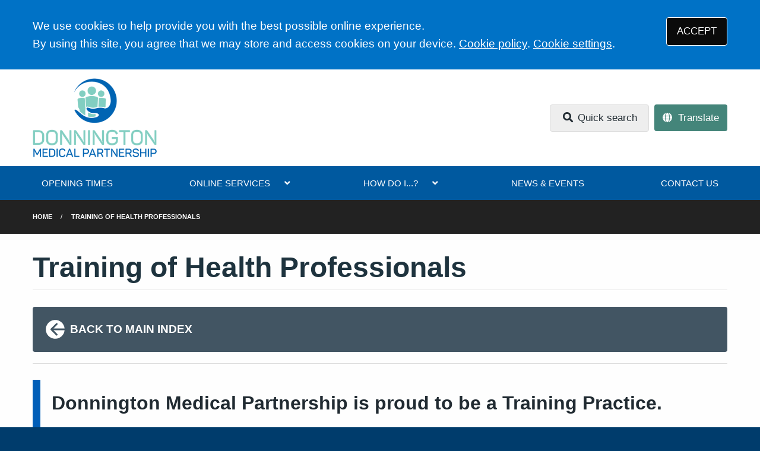

--- FILE ---
content_type: text/css
request_url: https://d2m1owqtx0c1qg.cloudfront.net/themes/nightingale/custom/donningtonhealthcentre/dist/css/app.css?v=08b6774044a480f730014f3f64e91201
body_size: 73054
content:
@charset "UTF-8";
/*! normalize.css v8.0.0 | MIT License | github.com/necolas/normalize.css */html{-webkit-text-size-adjust:100%;line-height:1.15}h1{font-size:2em;margin:.67em 0}hr{-webkit-box-sizing:content-box;box-sizing:content-box;overflow:visible}pre{font-family:monospace,monospace;font-size:1em}a{background-color:transparent}abbr[title]{border-bottom:0;-webkit-text-decoration:underline dotted;text-decoration:underline dotted}b,strong{font-weight:bolder}code,kbd,samp{font-family:monospace,monospace;font-size:1em}sub,sup{font-size:75%;line-height:0;position:relative;vertical-align:baseline}sub{bottom:-.25em}sup{top:-.5em}img{border-style:none}button,input,optgroup,select,textarea{font-size:100%;line-height:1.15;margin:0}button,input{overflow:visible}button,select{text-transform:none}[type=button],[type=reset],[type=submit],button{-webkit-appearance:button}[type=button]::-moz-focus-inner,[type=reset]::-moz-focus-inner,[type=submit]::-moz-focus-inner,button::-moz-focus-inner{border-style:none;padding:0}[type=button]:-moz-focusring,[type=reset]:-moz-focusring,[type=submit]:-moz-focusring,button:-moz-focusring{outline:1px dotted ButtonText}fieldset{padding:.35em .75em .625em}legend{-webkit-box-sizing:border-box;box-sizing:border-box;color:inherit;display:table;padding:0;white-space:normal}progress{vertical-align:baseline}textarea{overflow:auto}[type=checkbox],[type=radio]{-webkit-box-sizing:border-box;box-sizing:border-box;padding:0}[type=number]::-webkit-inner-spin-button,[type=number]::-webkit-outer-spin-button{height:auto}[type=search]{-webkit-appearance:textfield;outline-offset:-2px}[type=search]::-webkit-search-decoration{-webkit-appearance:none}::-webkit-file-upload-button{-webkit-appearance:button;font:inherit}details{display:block}summary{display:list-item}[hidden],template{display:none}[data-whatinput=mouse] *,[data-whatinput=mouse] :focus,[data-whatinput=touch] *,[data-whatinput=touch] :focus,[data-whatintent=mouse] *,[data-whatintent=mouse] :focus,[data-whatintent=touch] *,[data-whatintent=touch] :focus{outline:none}[draggable=false]{-webkit-touch-callout:none;-webkit-user-select:none}.foundation-mq{font-family:"small=0em&medium=40em&large=64em&xlarge=75em&xxlarge=90em"}html{-webkit-box-sizing:border-box;box-sizing:border-box;font-size:19px}*,:after,:before{-webkit-box-sizing:inherit;box-sizing:inherit}body{-webkit-font-smoothing:antialiased;-moz-osx-font-smoothing:grayscale;background:#003c6c;color:#212b32;font-family:Frutiger W01,Helvetica Neue,Helvetica,Roboto,Arial,sans-serif;font-weight:400;line-height:1.5;margin:0;padding:0}img{-ms-interpolation-mode:bicubic;display:inline-block;height:auto;max-width:100%;vertical-align:middle}textarea{border-radius:4px;height:auto;min-height:50px}select{-webkit-box-sizing:border-box;box-sizing:border-box;width:100%}.map_canvas embed,.map_canvas img,.map_canvas object,.mqa-display embed,.mqa-display img,.mqa-display object{max-width:none!important}button{-webkit-appearance:none;-moz-appearance:none;appearance:none;background:transparent;border:0;border-radius:4px;cursor:auto;line-height:1;padding:0}[data-whatinput=mouse] button{outline:0}pre{-webkit-overflow-scrolling:touch;overflow:auto}button,input,optgroup,select,textarea{font-family:inherit}.is-visible{display:block!important}.is-hidden{display:none!important}.grid-container{margin-left:auto;margin-right:auto;max-width:63.1578947368rem;padding-left:.5263157895rem;padding-right:.5263157895rem}@media print,screen and (min-width:40em){.grid-container{padding-left:.7894736842rem;padding-right:.7894736842rem}}.grid-container.fluid{margin-left:auto;margin-right:auto;max-width:100%;padding-left:.5263157895rem;padding-right:.5263157895rem}@media print,screen and (min-width:40em){.grid-container.fluid{padding-left:.7894736842rem;padding-right:.7894736842rem}}.grid-container.full{margin-left:auto;margin-right:auto;max-width:100%;padding-left:0;padding-right:0}.grid-x{-webkit-box-orient:horizontal;-webkit-box-direction:normal;display:-webkit-box;display:-ms-flexbox;display:flex;-ms-flex-flow:row wrap;flex-flow:row wrap}.cell{-webkit-box-flex:0;-ms-flex:0 0 auto;flex:0 0 auto;min-height:0;min-width:0;width:100%}.cell.auto{-webkit-box-flex:1;-ms-flex:1 1 0px;flex:1 1 0}.cell.shrink{-webkit-box-flex:0;-ms-flex:0 0 auto;flex:0 0 auto}.grid-x>.auto,.grid-x>.shrink{width:auto}.grid-x>.small-1,.grid-x>.small-10,.grid-x>.small-11,.grid-x>.small-12,.grid-x>.small-2,.grid-x>.small-3,.grid-x>.small-4,.grid-x>.small-5,.grid-x>.small-6,.grid-x>.small-7,.grid-x>.small-8,.grid-x>.small-9,.grid-x>.small-full,.grid-x>.small-shrink{-ms-flex-preferred-size:auto;flex-basis:auto}@media print,screen and (min-width:40em){.grid-x>.medium-1,.grid-x>.medium-10,.grid-x>.medium-11,.grid-x>.medium-12,.grid-x>.medium-2,.grid-x>.medium-3,.grid-x>.medium-4,.grid-x>.medium-5,.grid-x>.medium-6,.grid-x>.medium-7,.grid-x>.medium-8,.grid-x>.medium-9,.grid-x>.medium-full,.grid-x>.medium-shrink{-ms-flex-preferred-size:auto;flex-basis:auto}}@media print,screen and (min-width:64em){.grid-x>.large-1,.grid-x>.large-10,.grid-x>.large-11,.grid-x>.large-12,.grid-x>.large-2,.grid-x>.large-3,.grid-x>.large-4,.grid-x>.large-5,.grid-x>.large-6,.grid-x>.large-7,.grid-x>.large-8,.grid-x>.large-9,.grid-x>.large-full,.grid-x>.large-shrink{-ms-flex-preferred-size:auto;flex-basis:auto}}@media screen and (min-width:75em){.grid-x>.xlarge-1,.grid-x>.xlarge-10,.grid-x>.xlarge-11,.grid-x>.xlarge-12,.grid-x>.xlarge-2,.grid-x>.xlarge-3,.grid-x>.xlarge-4,.grid-x>.xlarge-5,.grid-x>.xlarge-6,.grid-x>.xlarge-7,.grid-x>.xlarge-8,.grid-x>.xlarge-9,.grid-x>.xlarge-full,.grid-x>.xlarge-shrink{-ms-flex-preferred-size:auto;flex-basis:auto}}.grid-x>.small-1,.grid-x>.small-10,.grid-x>.small-11,.grid-x>.small-12,.grid-x>.small-2,.grid-x>.small-3,.grid-x>.small-4,.grid-x>.small-5,.grid-x>.small-6,.grid-x>.small-7,.grid-x>.small-8,.grid-x>.small-9{-webkit-box-flex:0;-ms-flex:0 0 auto;flex:0 0 auto}.grid-x>.small-1{width:8.3333333333%}.grid-x>.small-2{width:16.6666666667%}.grid-x>.small-3{width:25%}.grid-x>.small-4{width:33.3333333333%}.grid-x>.small-5{width:41.6666666667%}.grid-x>.small-6{width:50%}.grid-x>.small-7{width:58.3333333333%}.grid-x>.small-8{width:66.6666666667%}.grid-x>.small-9{width:75%}.grid-x>.small-10{width:83.3333333333%}.grid-x>.small-11{width:91.6666666667%}.grid-x>.small-12{width:100%}@media print,screen and (min-width:40em){.grid-x>.medium-auto{-webkit-box-flex:1;-ms-flex:1 1 0px;flex:1 1 0;width:auto}.grid-x>.medium-1,.grid-x>.medium-10,.grid-x>.medium-11,.grid-x>.medium-12,.grid-x>.medium-2,.grid-x>.medium-3,.grid-x>.medium-4,.grid-x>.medium-5,.grid-x>.medium-6,.grid-x>.medium-7,.grid-x>.medium-8,.grid-x>.medium-9,.grid-x>.medium-shrink{-webkit-box-flex:0;-ms-flex:0 0 auto;flex:0 0 auto}.grid-x>.medium-shrink{width:auto}.grid-x>.medium-1{width:8.3333333333%}.grid-x>.medium-2{width:16.6666666667%}.grid-x>.medium-3{width:25%}.grid-x>.medium-4{width:33.3333333333%}.grid-x>.medium-5{width:41.6666666667%}.grid-x>.medium-6{width:50%}.grid-x>.medium-7{width:58.3333333333%}.grid-x>.medium-8{width:66.6666666667%}.grid-x>.medium-9{width:75%}.grid-x>.medium-10{width:83.3333333333%}.grid-x>.medium-11{width:91.6666666667%}.grid-x>.medium-12{width:100%}}@media print,screen and (min-width:64em){.grid-x>.large-auto{-webkit-box-flex:1;-ms-flex:1 1 0px;flex:1 1 0;width:auto}.grid-x>.large-1,.grid-x>.large-10,.grid-x>.large-11,.grid-x>.large-12,.grid-x>.large-2,.grid-x>.large-3,.grid-x>.large-4,.grid-x>.large-5,.grid-x>.large-6,.grid-x>.large-7,.grid-x>.large-8,.grid-x>.large-9,.grid-x>.large-shrink{-webkit-box-flex:0;-ms-flex:0 0 auto;flex:0 0 auto}.grid-x>.large-shrink{width:auto}.grid-x>.large-1{width:8.3333333333%}.grid-x>.large-2{width:16.6666666667%}.grid-x>.large-3{width:25%}.grid-x>.large-4{width:33.3333333333%}.grid-x>.large-5{width:41.6666666667%}.grid-x>.large-6{width:50%}.grid-x>.large-7{width:58.3333333333%}.grid-x>.large-8{width:66.6666666667%}.grid-x>.large-9{width:75%}.grid-x>.large-10{width:83.3333333333%}.grid-x>.large-11{width:91.6666666667%}.grid-x>.large-12{width:100%}}@media screen and (min-width:75em){.grid-x>.xlarge-auto{-webkit-box-flex:1;-ms-flex:1 1 0px;flex:1 1 0;width:auto}.grid-x>.xlarge-1,.grid-x>.xlarge-10,.grid-x>.xlarge-11,.grid-x>.xlarge-12,.grid-x>.xlarge-2,.grid-x>.xlarge-3,.grid-x>.xlarge-4,.grid-x>.xlarge-5,.grid-x>.xlarge-6,.grid-x>.xlarge-7,.grid-x>.xlarge-8,.grid-x>.xlarge-9,.grid-x>.xlarge-shrink{-webkit-box-flex:0;-ms-flex:0 0 auto;flex:0 0 auto}.grid-x>.xlarge-shrink{width:auto}.grid-x>.xlarge-1{width:8.3333333333%}.grid-x>.xlarge-2{width:16.6666666667%}.grid-x>.xlarge-3{width:25%}.grid-x>.xlarge-4{width:33.3333333333%}.grid-x>.xlarge-5{width:41.6666666667%}.grid-x>.xlarge-6{width:50%}.grid-x>.xlarge-7{width:58.3333333333%}.grid-x>.xlarge-8{width:66.6666666667%}.grid-x>.xlarge-9{width:75%}.grid-x>.xlarge-10{width:83.3333333333%}.grid-x>.xlarge-11{width:91.6666666667%}.grid-x>.xlarge-12{width:100%}}.grid-margin-x:not(.grid-x)>.cell{width:auto}.grid-margin-y:not(.grid-y)>.cell{height:auto}.grid-margin-x{margin-left:-.5263157895rem;margin-right:-.5263157895rem}@media print,screen and (min-width:40em){.grid-margin-x{margin-left:-.7894736842rem;margin-right:-.7894736842rem}}.grid-margin-x>.cell{margin-left:.5263157895rem;margin-right:.5263157895rem;width:calc(100% - 1.05263rem)}@media print,screen and (min-width:40em){.grid-margin-x>.cell{margin-left:.7894736842rem;margin-right:.7894736842rem;width:calc(100% - 1.57895rem)}}.grid-margin-x>.auto,.grid-margin-x>.shrink{width:auto}.grid-margin-x>.small-1{width:calc(8.33333% - 1.05263rem)}.grid-margin-x>.small-2{width:calc(16.66667% - 1.05263rem)}.grid-margin-x>.small-3{width:calc(25% - 1.05263rem)}.grid-margin-x>.small-4{width:calc(33.33333% - 1.05263rem)}.grid-margin-x>.small-5{width:calc(41.66667% - 1.05263rem)}.grid-margin-x>.small-6{width:calc(50% - 1.05263rem)}.grid-margin-x>.small-7{width:calc(58.33333% - 1.05263rem)}.grid-margin-x>.small-8{width:calc(66.66667% - 1.05263rem)}.grid-margin-x>.small-9{width:calc(75% - 1.05263rem)}.grid-margin-x>.small-10{width:calc(83.33333% - 1.05263rem)}.grid-margin-x>.small-11{width:calc(91.66667% - 1.05263rem)}.grid-margin-x>.small-12{width:calc(100% - 1.05263rem)}@media print,screen and (min-width:40em){.grid-margin-x>.auto,.grid-margin-x>.shrink{width:auto}.grid-margin-x>.small-1{width:calc(8.33333% - 1.57895rem)}.grid-margin-x>.small-2{width:calc(16.66667% - 1.57895rem)}.grid-margin-x>.small-3{width:calc(25% - 1.57895rem)}.grid-margin-x>.small-4{width:calc(33.33333% - 1.57895rem)}.grid-margin-x>.small-5{width:calc(41.66667% - 1.57895rem)}.grid-margin-x>.small-6{width:calc(50% - 1.57895rem)}.grid-margin-x>.small-7{width:calc(58.33333% - 1.57895rem)}.grid-margin-x>.small-8{width:calc(66.66667% - 1.57895rem)}.grid-margin-x>.small-9{width:calc(75% - 1.57895rem)}.grid-margin-x>.small-10{width:calc(83.33333% - 1.57895rem)}.grid-margin-x>.small-11{width:calc(91.66667% - 1.57895rem)}.grid-margin-x>.small-12{width:calc(100% - 1.57895rem)}.grid-margin-x>.medium-auto,.grid-margin-x>.medium-shrink{width:auto}.grid-margin-x>.medium-1{width:calc(8.33333% - 1.57895rem)}.grid-margin-x>.medium-2{width:calc(16.66667% - 1.57895rem)}.grid-margin-x>.medium-3{width:calc(25% - 1.57895rem)}.grid-margin-x>.medium-4{width:calc(33.33333% - 1.57895rem)}.grid-margin-x>.medium-5{width:calc(41.66667% - 1.57895rem)}.grid-margin-x>.medium-6{width:calc(50% - 1.57895rem)}.grid-margin-x>.medium-7{width:calc(58.33333% - 1.57895rem)}.grid-margin-x>.medium-8{width:calc(66.66667% - 1.57895rem)}.grid-margin-x>.medium-9{width:calc(75% - 1.57895rem)}.grid-margin-x>.medium-10{width:calc(83.33333% - 1.57895rem)}.grid-margin-x>.medium-11{width:calc(91.66667% - 1.57895rem)}.grid-margin-x>.medium-12{width:calc(100% - 1.57895rem)}}@media print,screen and (min-width:64em){.grid-margin-x>.large-auto,.grid-margin-x>.large-shrink{width:auto}.grid-margin-x>.large-1{width:calc(8.33333% - 1.57895rem)}.grid-margin-x>.large-2{width:calc(16.66667% - 1.57895rem)}.grid-margin-x>.large-3{width:calc(25% - 1.57895rem)}.grid-margin-x>.large-4{width:calc(33.33333% - 1.57895rem)}.grid-margin-x>.large-5{width:calc(41.66667% - 1.57895rem)}.grid-margin-x>.large-6{width:calc(50% - 1.57895rem)}.grid-margin-x>.large-7{width:calc(58.33333% - 1.57895rem)}.grid-margin-x>.large-8{width:calc(66.66667% - 1.57895rem)}.grid-margin-x>.large-9{width:calc(75% - 1.57895rem)}.grid-margin-x>.large-10{width:calc(83.33333% - 1.57895rem)}.grid-margin-x>.large-11{width:calc(91.66667% - 1.57895rem)}.grid-margin-x>.large-12{width:calc(100% - 1.57895rem)}}@media screen and (min-width:75em){.grid-margin-x>.xlarge-auto,.grid-margin-x>.xlarge-shrink{width:auto}.grid-margin-x>.xlarge-1{width:calc(8.33333% - 1.57895rem)}.grid-margin-x>.xlarge-2{width:calc(16.66667% - 1.57895rem)}.grid-margin-x>.xlarge-3{width:calc(25% - 1.57895rem)}.grid-margin-x>.xlarge-4{width:calc(33.33333% - 1.57895rem)}.grid-margin-x>.xlarge-5{width:calc(41.66667% - 1.57895rem)}.grid-margin-x>.xlarge-6{width:calc(50% - 1.57895rem)}.grid-margin-x>.xlarge-7{width:calc(58.33333% - 1.57895rem)}.grid-margin-x>.xlarge-8{width:calc(66.66667% - 1.57895rem)}.grid-margin-x>.xlarge-9{width:calc(75% - 1.57895rem)}.grid-margin-x>.xlarge-10{width:calc(83.33333% - 1.57895rem)}.grid-margin-x>.xlarge-11{width:calc(91.66667% - 1.57895rem)}.grid-margin-x>.xlarge-12{width:calc(100% - 1.57895rem)}}.grid-padding-x .grid-padding-x{margin-left:-.5263157895rem;margin-right:-.5263157895rem}@media print,screen and (min-width:40em){.grid-padding-x .grid-padding-x{margin-left:-.7894736842rem;margin-right:-.7894736842rem}}.grid-container:not(.full)>.grid-padding-x{margin-left:-.5263157895rem;margin-right:-.5263157895rem}@media print,screen and (min-width:40em){.grid-container:not(.full)>.grid-padding-x{margin-left:-.7894736842rem;margin-right:-.7894736842rem}}.grid-padding-x>.cell{padding-left:.5263157895rem;padding-right:.5263157895rem}@media print,screen and (min-width:40em){.grid-padding-x>.cell{padding-left:.7894736842rem;padding-right:.7894736842rem}}.small-up-1>.cell{width:100%}.small-up-2>.cell{width:50%}.small-up-3>.cell{width:33.3333333333%}.small-up-4>.cell{width:25%}.small-up-5>.cell{width:20%}.small-up-6>.cell{width:16.6666666667%}.small-up-7>.cell{width:14.2857142857%}.small-up-8>.cell{width:12.5%}@media print,screen and (min-width:40em){.medium-up-1>.cell{width:100%}.medium-up-2>.cell{width:50%}.medium-up-3>.cell{width:33.3333333333%}.medium-up-4>.cell{width:25%}.medium-up-5>.cell{width:20%}.medium-up-6>.cell{width:16.6666666667%}.medium-up-7>.cell{width:14.2857142857%}.medium-up-8>.cell{width:12.5%}}@media print,screen and (min-width:64em){.large-up-1>.cell{width:100%}.large-up-2>.cell{width:50%}.large-up-3>.cell{width:33.3333333333%}.large-up-4>.cell{width:25%}.large-up-5>.cell{width:20%}.large-up-6>.cell{width:16.6666666667%}.large-up-7>.cell{width:14.2857142857%}.large-up-8>.cell{width:12.5%}}@media screen and (min-width:75em){.xlarge-up-1>.cell{width:100%}.xlarge-up-2>.cell{width:50%}.xlarge-up-3>.cell{width:33.3333333333%}.xlarge-up-4>.cell{width:25%}.xlarge-up-5>.cell{width:20%}.xlarge-up-6>.cell{width:16.6666666667%}.xlarge-up-7>.cell{width:14.2857142857%}.xlarge-up-8>.cell{width:12.5%}}.grid-margin-x.small-up-1>.cell{width:calc(100% - 1.05263rem)}.grid-margin-x.small-up-2>.cell{width:calc(50% - 1.05263rem)}.grid-margin-x.small-up-3>.cell{width:calc(33.33333% - 1.05263rem)}.grid-margin-x.small-up-4>.cell{width:calc(25% - 1.05263rem)}.grid-margin-x.small-up-5>.cell{width:calc(20% - 1.05263rem)}.grid-margin-x.small-up-6>.cell{width:calc(16.66667% - 1.05263rem)}.grid-margin-x.small-up-7>.cell{width:calc(14.28571% - 1.05263rem)}.grid-margin-x.small-up-8>.cell{width:calc(12.5% - 1.05263rem)}@media print,screen and (min-width:40em){.grid-margin-x.small-up-1>.cell{width:calc(100% - 1.57895rem)}.grid-margin-x.small-up-2>.cell{width:calc(50% - 1.57895rem)}.grid-margin-x.small-up-3>.cell{width:calc(33.33333% - 1.57895rem)}.grid-margin-x.small-up-4>.cell{width:calc(25% - 1.57895rem)}.grid-margin-x.small-up-5>.cell{width:calc(20% - 1.57895rem)}.grid-margin-x.small-up-6>.cell{width:calc(16.66667% - 1.57895rem)}.grid-margin-x.small-up-7>.cell{width:calc(14.28571% - 1.57895rem)}.grid-margin-x.small-up-8>.cell{width:calc(12.5% - 1.57895rem)}.grid-margin-x.medium-up-1>.cell{width:calc(100% - 1.57895rem)}.grid-margin-x.medium-up-2>.cell{width:calc(50% - 1.57895rem)}.grid-margin-x.medium-up-3>.cell{width:calc(33.33333% - 1.57895rem)}.grid-margin-x.medium-up-4>.cell{width:calc(25% - 1.57895rem)}.grid-margin-x.medium-up-5>.cell{width:calc(20% - 1.57895rem)}.grid-margin-x.medium-up-6>.cell{width:calc(16.66667% - 1.57895rem)}.grid-margin-x.medium-up-7>.cell{width:calc(14.28571% - 1.57895rem)}.grid-margin-x.medium-up-8>.cell{width:calc(12.5% - 1.57895rem)}}@media print,screen and (min-width:64em){.grid-margin-x.large-up-1>.cell{width:calc(100% - 1.57895rem)}.grid-margin-x.large-up-2>.cell{width:calc(50% - 1.57895rem)}.grid-margin-x.large-up-3>.cell{width:calc(33.33333% - 1.57895rem)}.grid-margin-x.large-up-4>.cell{width:calc(25% - 1.57895rem)}.grid-margin-x.large-up-5>.cell{width:calc(20% - 1.57895rem)}.grid-margin-x.large-up-6>.cell{width:calc(16.66667% - 1.57895rem)}.grid-margin-x.large-up-7>.cell{width:calc(14.28571% - 1.57895rem)}.grid-margin-x.large-up-8>.cell{width:calc(12.5% - 1.57895rem)}}@media screen and (min-width:75em){.grid-margin-x.xlarge-up-1>.cell{width:calc(100% - 1.57895rem)}.grid-margin-x.xlarge-up-2>.cell{width:calc(50% - 1.57895rem)}.grid-margin-x.xlarge-up-3>.cell{width:calc(33.33333% - 1.57895rem)}.grid-margin-x.xlarge-up-4>.cell{width:calc(25% - 1.57895rem)}.grid-margin-x.xlarge-up-5>.cell{width:calc(20% - 1.57895rem)}.grid-margin-x.xlarge-up-6>.cell{width:calc(16.66667% - 1.57895rem)}.grid-margin-x.xlarge-up-7>.cell{width:calc(14.28571% - 1.57895rem)}.grid-margin-x.xlarge-up-8>.cell{width:calc(12.5% - 1.57895rem)}}.small-margin-collapse,.small-margin-collapse>.cell{margin-left:0;margin-right:0}.small-margin-collapse>.small-1{width:8.3333333333%}.small-margin-collapse>.small-2{width:16.6666666667%}.small-margin-collapse>.small-3{width:25%}.small-margin-collapse>.small-4{width:33.3333333333%}.small-margin-collapse>.small-5{width:41.6666666667%}.small-margin-collapse>.small-6{width:50%}.small-margin-collapse>.small-7{width:58.3333333333%}.small-margin-collapse>.small-8{width:66.6666666667%}.small-margin-collapse>.small-9{width:75%}.small-margin-collapse>.small-10{width:83.3333333333%}.small-margin-collapse>.small-11{width:91.6666666667%}.small-margin-collapse>.small-12{width:100%}@media print,screen and (min-width:40em){.small-margin-collapse>.medium-1{width:8.3333333333%}.small-margin-collapse>.medium-2{width:16.6666666667%}.small-margin-collapse>.medium-3{width:25%}.small-margin-collapse>.medium-4{width:33.3333333333%}.small-margin-collapse>.medium-5{width:41.6666666667%}.small-margin-collapse>.medium-6{width:50%}.small-margin-collapse>.medium-7{width:58.3333333333%}.small-margin-collapse>.medium-8{width:66.6666666667%}.small-margin-collapse>.medium-9{width:75%}.small-margin-collapse>.medium-10{width:83.3333333333%}.small-margin-collapse>.medium-11{width:91.6666666667%}.small-margin-collapse>.medium-12{width:100%}}@media print,screen and (min-width:64em){.small-margin-collapse>.large-1{width:8.3333333333%}.small-margin-collapse>.large-2{width:16.6666666667%}.small-margin-collapse>.large-3{width:25%}.small-margin-collapse>.large-4{width:33.3333333333%}.small-margin-collapse>.large-5{width:41.6666666667%}.small-margin-collapse>.large-6{width:50%}.small-margin-collapse>.large-7{width:58.3333333333%}.small-margin-collapse>.large-8{width:66.6666666667%}.small-margin-collapse>.large-9{width:75%}.small-margin-collapse>.large-10{width:83.3333333333%}.small-margin-collapse>.large-11{width:91.6666666667%}.small-margin-collapse>.large-12{width:100%}}@media screen and (min-width:75em){.small-margin-collapse>.xlarge-1{width:8.3333333333%}.small-margin-collapse>.xlarge-2{width:16.6666666667%}.small-margin-collapse>.xlarge-3{width:25%}.small-margin-collapse>.xlarge-4{width:33.3333333333%}.small-margin-collapse>.xlarge-5{width:41.6666666667%}.small-margin-collapse>.xlarge-6{width:50%}.small-margin-collapse>.xlarge-7{width:58.3333333333%}.small-margin-collapse>.xlarge-8{width:66.6666666667%}.small-margin-collapse>.xlarge-9{width:75%}.small-margin-collapse>.xlarge-10{width:83.3333333333%}.small-margin-collapse>.xlarge-11{width:91.6666666667%}.small-margin-collapse>.xlarge-12{width:100%}}.small-padding-collapse{margin-left:0;margin-right:0}.small-padding-collapse>.cell{padding-left:0;padding-right:0}@media print,screen and (min-width:40em){.medium-margin-collapse,.medium-margin-collapse>.cell{margin-left:0;margin-right:0}.medium-margin-collapse>.small-1{width:8.3333333333%}.medium-margin-collapse>.small-2{width:16.6666666667%}.medium-margin-collapse>.small-3{width:25%}.medium-margin-collapse>.small-4{width:33.3333333333%}.medium-margin-collapse>.small-5{width:41.6666666667%}.medium-margin-collapse>.small-6{width:50%}.medium-margin-collapse>.small-7{width:58.3333333333%}.medium-margin-collapse>.small-8{width:66.6666666667%}.medium-margin-collapse>.small-9{width:75%}.medium-margin-collapse>.small-10{width:83.3333333333%}.medium-margin-collapse>.small-11{width:91.6666666667%}.medium-margin-collapse>.small-12{width:100%}.medium-margin-collapse>.medium-1{width:8.3333333333%}.medium-margin-collapse>.medium-2{width:16.6666666667%}.medium-margin-collapse>.medium-3{width:25%}.medium-margin-collapse>.medium-4{width:33.3333333333%}.medium-margin-collapse>.medium-5{width:41.6666666667%}.medium-margin-collapse>.medium-6{width:50%}.medium-margin-collapse>.medium-7{width:58.3333333333%}.medium-margin-collapse>.medium-8{width:66.6666666667%}.medium-margin-collapse>.medium-9{width:75%}.medium-margin-collapse>.medium-10{width:83.3333333333%}.medium-margin-collapse>.medium-11{width:91.6666666667%}.medium-margin-collapse>.medium-12{width:100%}}@media print,screen and (min-width:64em){.medium-margin-collapse>.large-1{width:8.3333333333%}.medium-margin-collapse>.large-2{width:16.6666666667%}.medium-margin-collapse>.large-3{width:25%}.medium-margin-collapse>.large-4{width:33.3333333333%}.medium-margin-collapse>.large-5{width:41.6666666667%}.medium-margin-collapse>.large-6{width:50%}.medium-margin-collapse>.large-7{width:58.3333333333%}.medium-margin-collapse>.large-8{width:66.6666666667%}.medium-margin-collapse>.large-9{width:75%}.medium-margin-collapse>.large-10{width:83.3333333333%}.medium-margin-collapse>.large-11{width:91.6666666667%}.medium-margin-collapse>.large-12{width:100%}}@media screen and (min-width:75em){.medium-margin-collapse>.xlarge-1{width:8.3333333333%}.medium-margin-collapse>.xlarge-2{width:16.6666666667%}.medium-margin-collapse>.xlarge-3{width:25%}.medium-margin-collapse>.xlarge-4{width:33.3333333333%}.medium-margin-collapse>.xlarge-5{width:41.6666666667%}.medium-margin-collapse>.xlarge-6{width:50%}.medium-margin-collapse>.xlarge-7{width:58.3333333333%}.medium-margin-collapse>.xlarge-8{width:66.6666666667%}.medium-margin-collapse>.xlarge-9{width:75%}.medium-margin-collapse>.xlarge-10{width:83.3333333333%}.medium-margin-collapse>.xlarge-11{width:91.6666666667%}.medium-margin-collapse>.xlarge-12{width:100%}}@media print,screen and (min-width:40em){.medium-padding-collapse{margin-left:0;margin-right:0}.medium-padding-collapse>.cell{padding-left:0;padding-right:0}}@media print,screen and (min-width:64em){.large-margin-collapse,.large-margin-collapse>.cell{margin-left:0;margin-right:0}.large-margin-collapse>.small-1{width:8.3333333333%}.large-margin-collapse>.small-2{width:16.6666666667%}.large-margin-collapse>.small-3{width:25%}.large-margin-collapse>.small-4{width:33.3333333333%}.large-margin-collapse>.small-5{width:41.6666666667%}.large-margin-collapse>.small-6{width:50%}.large-margin-collapse>.small-7{width:58.3333333333%}.large-margin-collapse>.small-8{width:66.6666666667%}.large-margin-collapse>.small-9{width:75%}.large-margin-collapse>.small-10{width:83.3333333333%}.large-margin-collapse>.small-11{width:91.6666666667%}.large-margin-collapse>.small-12{width:100%}.large-margin-collapse>.medium-1{width:8.3333333333%}.large-margin-collapse>.medium-2{width:16.6666666667%}.large-margin-collapse>.medium-3{width:25%}.large-margin-collapse>.medium-4{width:33.3333333333%}.large-margin-collapse>.medium-5{width:41.6666666667%}.large-margin-collapse>.medium-6{width:50%}.large-margin-collapse>.medium-7{width:58.3333333333%}.large-margin-collapse>.medium-8{width:66.6666666667%}.large-margin-collapse>.medium-9{width:75%}.large-margin-collapse>.medium-10{width:83.3333333333%}.large-margin-collapse>.medium-11{width:91.6666666667%}.large-margin-collapse>.medium-12{width:100%}.large-margin-collapse>.large-1{width:8.3333333333%}.large-margin-collapse>.large-2{width:16.6666666667%}.large-margin-collapse>.large-3{width:25%}.large-margin-collapse>.large-4{width:33.3333333333%}.large-margin-collapse>.large-5{width:41.6666666667%}.large-margin-collapse>.large-6{width:50%}.large-margin-collapse>.large-7{width:58.3333333333%}.large-margin-collapse>.large-8{width:66.6666666667%}.large-margin-collapse>.large-9{width:75%}.large-margin-collapse>.large-10{width:83.3333333333%}.large-margin-collapse>.large-11{width:91.6666666667%}.large-margin-collapse>.large-12{width:100%}}@media screen and (min-width:75em){.large-margin-collapse>.xlarge-1{width:8.3333333333%}.large-margin-collapse>.xlarge-2{width:16.6666666667%}.large-margin-collapse>.xlarge-3{width:25%}.large-margin-collapse>.xlarge-4{width:33.3333333333%}.large-margin-collapse>.xlarge-5{width:41.6666666667%}.large-margin-collapse>.xlarge-6{width:50%}.large-margin-collapse>.xlarge-7{width:58.3333333333%}.large-margin-collapse>.xlarge-8{width:66.6666666667%}.large-margin-collapse>.xlarge-9{width:75%}.large-margin-collapse>.xlarge-10{width:83.3333333333%}.large-margin-collapse>.xlarge-11{width:91.6666666667%}.large-margin-collapse>.xlarge-12{width:100%}}@media print,screen and (min-width:64em){.large-padding-collapse{margin-left:0;margin-right:0}.large-padding-collapse>.cell{padding-left:0;padding-right:0}}@media screen and (min-width:75em){.xlarge-margin-collapse,.xlarge-margin-collapse>.cell{margin-left:0;margin-right:0}.xlarge-margin-collapse>.small-1{width:8.3333333333%}.xlarge-margin-collapse>.small-2{width:16.6666666667%}.xlarge-margin-collapse>.small-3{width:25%}.xlarge-margin-collapse>.small-4{width:33.3333333333%}.xlarge-margin-collapse>.small-5{width:41.6666666667%}.xlarge-margin-collapse>.small-6{width:50%}.xlarge-margin-collapse>.small-7{width:58.3333333333%}.xlarge-margin-collapse>.small-8{width:66.6666666667%}.xlarge-margin-collapse>.small-9{width:75%}.xlarge-margin-collapse>.small-10{width:83.3333333333%}.xlarge-margin-collapse>.small-11{width:91.6666666667%}.xlarge-margin-collapse>.small-12{width:100%}.xlarge-margin-collapse>.medium-1{width:8.3333333333%}.xlarge-margin-collapse>.medium-2{width:16.6666666667%}.xlarge-margin-collapse>.medium-3{width:25%}.xlarge-margin-collapse>.medium-4{width:33.3333333333%}.xlarge-margin-collapse>.medium-5{width:41.6666666667%}.xlarge-margin-collapse>.medium-6{width:50%}.xlarge-margin-collapse>.medium-7{width:58.3333333333%}.xlarge-margin-collapse>.medium-8{width:66.6666666667%}.xlarge-margin-collapse>.medium-9{width:75%}.xlarge-margin-collapse>.medium-10{width:83.3333333333%}.xlarge-margin-collapse>.medium-11{width:91.6666666667%}.xlarge-margin-collapse>.medium-12{width:100%}.xlarge-margin-collapse>.large-1{width:8.3333333333%}.xlarge-margin-collapse>.large-2{width:16.6666666667%}.xlarge-margin-collapse>.large-3{width:25%}.xlarge-margin-collapse>.large-4{width:33.3333333333%}.xlarge-margin-collapse>.large-5{width:41.6666666667%}.xlarge-margin-collapse>.large-6{width:50%}.xlarge-margin-collapse>.large-7{width:58.3333333333%}.xlarge-margin-collapse>.large-8{width:66.6666666667%}.xlarge-margin-collapse>.large-9{width:75%}.xlarge-margin-collapse>.large-10{width:83.3333333333%}.xlarge-margin-collapse>.large-11{width:91.6666666667%}.xlarge-margin-collapse>.large-12{width:100%}.xlarge-margin-collapse>.xlarge-1{width:8.3333333333%}.xlarge-margin-collapse>.xlarge-2{width:16.6666666667%}.xlarge-margin-collapse>.xlarge-3{width:25%}.xlarge-margin-collapse>.xlarge-4{width:33.3333333333%}.xlarge-margin-collapse>.xlarge-5{width:41.6666666667%}.xlarge-margin-collapse>.xlarge-6{width:50%}.xlarge-margin-collapse>.xlarge-7{width:58.3333333333%}.xlarge-margin-collapse>.xlarge-8{width:66.6666666667%}.xlarge-margin-collapse>.xlarge-9{width:75%}.xlarge-margin-collapse>.xlarge-10{width:83.3333333333%}.xlarge-margin-collapse>.xlarge-11{width:91.6666666667%}.xlarge-margin-collapse>.xlarge-12{width:100%}.xlarge-padding-collapse{margin-left:0;margin-right:0}.xlarge-padding-collapse>.cell{padding-left:0;padding-right:0}}.small-offset-0{margin-left:0}.grid-margin-x>.small-offset-0{margin-left:.52632rem}.small-offset-1{margin-left:8.3333333333%}.grid-margin-x>.small-offset-1{margin-left:calc(8.33333% + .52632rem)}.small-offset-2{margin-left:16.6666666667%}.grid-margin-x>.small-offset-2{margin-left:calc(16.66667% + .52632rem)}.small-offset-3{margin-left:25%}.grid-margin-x>.small-offset-3{margin-left:calc(25% + .52632rem)}.small-offset-4{margin-left:33.3333333333%}.grid-margin-x>.small-offset-4{margin-left:calc(33.33333% + .52632rem)}.small-offset-5{margin-left:41.6666666667%}.grid-margin-x>.small-offset-5{margin-left:calc(41.66667% + .52632rem)}.small-offset-6{margin-left:50%}.grid-margin-x>.small-offset-6{margin-left:calc(50% + .52632rem)}.small-offset-7{margin-left:58.3333333333%}.grid-margin-x>.small-offset-7{margin-left:calc(58.33333% + .52632rem)}.small-offset-8{margin-left:66.6666666667%}.grid-margin-x>.small-offset-8{margin-left:calc(66.66667% + .52632rem)}.small-offset-9{margin-left:75%}.grid-margin-x>.small-offset-9{margin-left:calc(75% + .52632rem)}.small-offset-10{margin-left:83.3333333333%}.grid-margin-x>.small-offset-10{margin-left:calc(83.33333% + .52632rem)}.small-offset-11{margin-left:91.6666666667%}.grid-margin-x>.small-offset-11{margin-left:calc(91.66667% + .52632rem)}@media print,screen and (min-width:40em){.medium-offset-0{margin-left:0}.grid-margin-x>.medium-offset-0{margin-left:.78947rem}.medium-offset-1{margin-left:8.3333333333%}.grid-margin-x>.medium-offset-1{margin-left:calc(8.33333% + .78947rem)}.medium-offset-2{margin-left:16.6666666667%}.grid-margin-x>.medium-offset-2{margin-left:calc(16.66667% + .78947rem)}.medium-offset-3{margin-left:25%}.grid-margin-x>.medium-offset-3{margin-left:calc(25% + .78947rem)}.medium-offset-4{margin-left:33.3333333333%}.grid-margin-x>.medium-offset-4{margin-left:calc(33.33333% + .78947rem)}.medium-offset-5{margin-left:41.6666666667%}.grid-margin-x>.medium-offset-5{margin-left:calc(41.66667% + .78947rem)}.medium-offset-6{margin-left:50%}.grid-margin-x>.medium-offset-6{margin-left:calc(50% + .78947rem)}.medium-offset-7{margin-left:58.3333333333%}.grid-margin-x>.medium-offset-7{margin-left:calc(58.33333% + .78947rem)}.medium-offset-8{margin-left:66.6666666667%}.grid-margin-x>.medium-offset-8{margin-left:calc(66.66667% + .78947rem)}.medium-offset-9{margin-left:75%}.grid-margin-x>.medium-offset-9{margin-left:calc(75% + .78947rem)}.medium-offset-10{margin-left:83.3333333333%}.grid-margin-x>.medium-offset-10{margin-left:calc(83.33333% + .78947rem)}.medium-offset-11{margin-left:91.6666666667%}.grid-margin-x>.medium-offset-11{margin-left:calc(91.66667% + .78947rem)}}@media print,screen and (min-width:64em){.large-offset-0{margin-left:0}.grid-margin-x>.large-offset-0{margin-left:.78947rem}.large-offset-1{margin-left:8.3333333333%}.grid-margin-x>.large-offset-1{margin-left:calc(8.33333% + .78947rem)}.large-offset-2{margin-left:16.6666666667%}.grid-margin-x>.large-offset-2{margin-left:calc(16.66667% + .78947rem)}.large-offset-3{margin-left:25%}.grid-margin-x>.large-offset-3{margin-left:calc(25% + .78947rem)}.large-offset-4{margin-left:33.3333333333%}.grid-margin-x>.large-offset-4{margin-left:calc(33.33333% + .78947rem)}.large-offset-5{margin-left:41.6666666667%}.grid-margin-x>.large-offset-5{margin-left:calc(41.66667% + .78947rem)}.large-offset-6{margin-left:50%}.grid-margin-x>.large-offset-6{margin-left:calc(50% + .78947rem)}.large-offset-7{margin-left:58.3333333333%}.grid-margin-x>.large-offset-7{margin-left:calc(58.33333% + .78947rem)}.large-offset-8{margin-left:66.6666666667%}.grid-margin-x>.large-offset-8{margin-left:calc(66.66667% + .78947rem)}.large-offset-9{margin-left:75%}.grid-margin-x>.large-offset-9{margin-left:calc(75% + .78947rem)}.large-offset-10{margin-left:83.3333333333%}.grid-margin-x>.large-offset-10{margin-left:calc(83.33333% + .78947rem)}.large-offset-11{margin-left:91.6666666667%}.grid-margin-x>.large-offset-11{margin-left:calc(91.66667% + .78947rem)}}@media screen and (min-width:75em){.xlarge-offset-0{margin-left:0}.grid-margin-x>.xlarge-offset-0{margin-left:.78947rem}.xlarge-offset-1{margin-left:8.3333333333%}.grid-margin-x>.xlarge-offset-1{margin-left:calc(8.33333% + .78947rem)}.xlarge-offset-2{margin-left:16.6666666667%}.grid-margin-x>.xlarge-offset-2{margin-left:calc(16.66667% + .78947rem)}.xlarge-offset-3{margin-left:25%}.grid-margin-x>.xlarge-offset-3{margin-left:calc(25% + .78947rem)}.xlarge-offset-4{margin-left:33.3333333333%}.grid-margin-x>.xlarge-offset-4{margin-left:calc(33.33333% + .78947rem)}.xlarge-offset-5{margin-left:41.6666666667%}.grid-margin-x>.xlarge-offset-5{margin-left:calc(41.66667% + .78947rem)}.xlarge-offset-6{margin-left:50%}.grid-margin-x>.xlarge-offset-6{margin-left:calc(50% + .78947rem)}.xlarge-offset-7{margin-left:58.3333333333%}.grid-margin-x>.xlarge-offset-7{margin-left:calc(58.33333% + .78947rem)}.xlarge-offset-8{margin-left:66.6666666667%}.grid-margin-x>.xlarge-offset-8{margin-left:calc(66.66667% + .78947rem)}.xlarge-offset-9{margin-left:75%}.grid-margin-x>.xlarge-offset-9{margin-left:calc(75% + .78947rem)}.xlarge-offset-10{margin-left:83.3333333333%}.grid-margin-x>.xlarge-offset-10{margin-left:calc(83.33333% + .78947rem)}.xlarge-offset-11{margin-left:91.6666666667%}.grid-margin-x>.xlarge-offset-11{margin-left:calc(91.66667% + .78947rem)}}.grid-y{-webkit-box-orient:vertical;-webkit-box-direction:normal;display:-webkit-box;display:-ms-flexbox;display:flex;-ms-flex-flow:column nowrap;flex-flow:column nowrap}.grid-y>.cell{height:auto;max-height:none}.grid-y>.auto,.grid-y>.shrink{height:auto}.grid-y>.small-1,.grid-y>.small-10,.grid-y>.small-11,.grid-y>.small-12,.grid-y>.small-2,.grid-y>.small-3,.grid-y>.small-4,.grid-y>.small-5,.grid-y>.small-6,.grid-y>.small-7,.grid-y>.small-8,.grid-y>.small-9,.grid-y>.small-full,.grid-y>.small-shrink{-ms-flex-preferred-size:auto;flex-basis:auto}@media print,screen and (min-width:40em){.grid-y>.medium-1,.grid-y>.medium-10,.grid-y>.medium-11,.grid-y>.medium-12,.grid-y>.medium-2,.grid-y>.medium-3,.grid-y>.medium-4,.grid-y>.medium-5,.grid-y>.medium-6,.grid-y>.medium-7,.grid-y>.medium-8,.grid-y>.medium-9,.grid-y>.medium-full,.grid-y>.medium-shrink{-ms-flex-preferred-size:auto;flex-basis:auto}}@media print,screen and (min-width:64em){.grid-y>.large-1,.grid-y>.large-10,.grid-y>.large-11,.grid-y>.large-12,.grid-y>.large-2,.grid-y>.large-3,.grid-y>.large-4,.grid-y>.large-5,.grid-y>.large-6,.grid-y>.large-7,.grid-y>.large-8,.grid-y>.large-9,.grid-y>.large-full,.grid-y>.large-shrink{-ms-flex-preferred-size:auto;flex-basis:auto}}@media screen and (min-width:75em){.grid-y>.xlarge-1,.grid-y>.xlarge-10,.grid-y>.xlarge-11,.grid-y>.xlarge-12,.grid-y>.xlarge-2,.grid-y>.xlarge-3,.grid-y>.xlarge-4,.grid-y>.xlarge-5,.grid-y>.xlarge-6,.grid-y>.xlarge-7,.grid-y>.xlarge-8,.grid-y>.xlarge-9,.grid-y>.xlarge-full,.grid-y>.xlarge-shrink{-ms-flex-preferred-size:auto;flex-basis:auto}}.grid-y>.small-1,.grid-y>.small-10,.grid-y>.small-11,.grid-y>.small-12,.grid-y>.small-2,.grid-y>.small-3,.grid-y>.small-4,.grid-y>.small-5,.grid-y>.small-6,.grid-y>.small-7,.grid-y>.small-8,.grid-y>.small-9{-webkit-box-flex:0;-ms-flex:0 0 auto;flex:0 0 auto}.grid-y>.small-1{height:8.3333333333%}.grid-y>.small-2{height:16.6666666667%}.grid-y>.small-3{height:25%}.grid-y>.small-4{height:33.3333333333%}.grid-y>.small-5{height:41.6666666667%}.grid-y>.small-6{height:50%}.grid-y>.small-7{height:58.3333333333%}.grid-y>.small-8{height:66.6666666667%}.grid-y>.small-9{height:75%}.grid-y>.small-10{height:83.3333333333%}.grid-y>.small-11{height:91.6666666667%}.grid-y>.small-12{height:100%}@media print,screen and (min-width:40em){.grid-y>.medium-auto{-webkit-box-flex:1;-ms-flex:1 1 0px;flex:1 1 0;height:auto}.grid-y>.medium-1,.grid-y>.medium-10,.grid-y>.medium-11,.grid-y>.medium-12,.grid-y>.medium-2,.grid-y>.medium-3,.grid-y>.medium-4,.grid-y>.medium-5,.grid-y>.medium-6,.grid-y>.medium-7,.grid-y>.medium-8,.grid-y>.medium-9,.grid-y>.medium-shrink{-webkit-box-flex:0;-ms-flex:0 0 auto;flex:0 0 auto}.grid-y>.medium-shrink{height:auto}.grid-y>.medium-1{height:8.3333333333%}.grid-y>.medium-2{height:16.6666666667%}.grid-y>.medium-3{height:25%}.grid-y>.medium-4{height:33.3333333333%}.grid-y>.medium-5{height:41.6666666667%}.grid-y>.medium-6{height:50%}.grid-y>.medium-7{height:58.3333333333%}.grid-y>.medium-8{height:66.6666666667%}.grid-y>.medium-9{height:75%}.grid-y>.medium-10{height:83.3333333333%}.grid-y>.medium-11{height:91.6666666667%}.grid-y>.medium-12{height:100%}}@media print,screen and (min-width:64em){.grid-y>.large-auto{-webkit-box-flex:1;-ms-flex:1 1 0px;flex:1 1 0;height:auto}.grid-y>.large-1,.grid-y>.large-10,.grid-y>.large-11,.grid-y>.large-12,.grid-y>.large-2,.grid-y>.large-3,.grid-y>.large-4,.grid-y>.large-5,.grid-y>.large-6,.grid-y>.large-7,.grid-y>.large-8,.grid-y>.large-9,.grid-y>.large-shrink{-webkit-box-flex:0;-ms-flex:0 0 auto;flex:0 0 auto}.grid-y>.large-shrink{height:auto}.grid-y>.large-1{height:8.3333333333%}.grid-y>.large-2{height:16.6666666667%}.grid-y>.large-3{height:25%}.grid-y>.large-4{height:33.3333333333%}.grid-y>.large-5{height:41.6666666667%}.grid-y>.large-6{height:50%}.grid-y>.large-7{height:58.3333333333%}.grid-y>.large-8{height:66.6666666667%}.grid-y>.large-9{height:75%}.grid-y>.large-10{height:83.3333333333%}.grid-y>.large-11{height:91.6666666667%}.grid-y>.large-12{height:100%}}@media screen and (min-width:75em){.grid-y>.xlarge-auto{-webkit-box-flex:1;-ms-flex:1 1 0px;flex:1 1 0;height:auto}.grid-y>.xlarge-1,.grid-y>.xlarge-10,.grid-y>.xlarge-11,.grid-y>.xlarge-12,.grid-y>.xlarge-2,.grid-y>.xlarge-3,.grid-y>.xlarge-4,.grid-y>.xlarge-5,.grid-y>.xlarge-6,.grid-y>.xlarge-7,.grid-y>.xlarge-8,.grid-y>.xlarge-9,.grid-y>.xlarge-shrink{-webkit-box-flex:0;-ms-flex:0 0 auto;flex:0 0 auto}.grid-y>.xlarge-shrink{height:auto}.grid-y>.xlarge-1{height:8.3333333333%}.grid-y>.xlarge-2{height:16.6666666667%}.grid-y>.xlarge-3{height:25%}.grid-y>.xlarge-4{height:33.3333333333%}.grid-y>.xlarge-5{height:41.6666666667%}.grid-y>.xlarge-6{height:50%}.grid-y>.xlarge-7{height:58.3333333333%}.grid-y>.xlarge-8{height:66.6666666667%}.grid-y>.xlarge-9{height:75%}.grid-y>.xlarge-10{height:83.3333333333%}.grid-y>.xlarge-11{height:91.6666666667%}.grid-y>.xlarge-12{height:100%}}.grid-padding-y .grid-padding-y{margin-bottom:-.5263157895rem;margin-top:-.5263157895rem}@media print,screen and (min-width:40em){.grid-padding-y .grid-padding-y{margin-bottom:-.7894736842rem;margin-top:-.7894736842rem}}.grid-padding-y>.cell{padding-bottom:.5263157895rem;padding-top:.5263157895rem}@media print,screen and (min-width:40em){.grid-padding-y>.cell{padding-bottom:.7894736842rem;padding-top:.7894736842rem}}.grid-frame{-webkit-box-align:stretch;-ms-flex-align:stretch;align-items:stretch;-ms-flex-wrap:nowrap;flex-wrap:nowrap;overflow:hidden;position:relative;width:100vw}.cell .grid-frame{width:100%}.cell-block{max-width:100%;overflow-x:auto}.cell-block,.cell-block-y{-webkit-overflow-scrolling:touch;-ms-overflow-style:-ms-autohiding-scrollbar}.cell-block-y{max-height:100%;min-height:100%;overflow-y:auto}.cell-block-container{-webkit-box-orient:vertical;-webkit-box-direction:normal;display:-webkit-box;display:-ms-flexbox;display:flex;-ms-flex-direction:column;flex-direction:column;max-height:100%}.cell-block-container>.grid-x{-ms-flex-wrap:nowrap;flex-wrap:nowrap;max-height:100%}@media print,screen and (min-width:40em){.medium-grid-frame{-webkit-box-align:stretch;-ms-flex-align:stretch;align-items:stretch;-ms-flex-wrap:nowrap;flex-wrap:nowrap;overflow:hidden;position:relative;width:100vw}.cell .medium-grid-frame{width:100%}.medium-cell-block{-webkit-overflow-scrolling:touch;-ms-overflow-style:-ms-autohiding-scrollbar;max-width:100%;overflow-x:auto}.medium-cell-block-container{-webkit-box-orient:vertical;-webkit-box-direction:normal;display:-webkit-box;display:-ms-flexbox;display:flex;-ms-flex-direction:column;flex-direction:column;max-height:100%}.medium-cell-block-container>.grid-x{-ms-flex-wrap:nowrap;flex-wrap:nowrap;max-height:100%}.medium-cell-block-y{-webkit-overflow-scrolling:touch;-ms-overflow-style:-ms-autohiding-scrollbar;max-height:100%;min-height:100%;overflow-y:auto}}@media print,screen and (min-width:64em){.large-grid-frame{-webkit-box-align:stretch;-ms-flex-align:stretch;align-items:stretch;-ms-flex-wrap:nowrap;flex-wrap:nowrap;overflow:hidden;position:relative;width:100vw}.cell .large-grid-frame{width:100%}.large-cell-block{-webkit-overflow-scrolling:touch;-ms-overflow-style:-ms-autohiding-scrollbar;max-width:100%;overflow-x:auto}.large-cell-block-container{-webkit-box-orient:vertical;-webkit-box-direction:normal;display:-webkit-box;display:-ms-flexbox;display:flex;-ms-flex-direction:column;flex-direction:column;max-height:100%}.large-cell-block-container>.grid-x{-ms-flex-wrap:nowrap;flex-wrap:nowrap;max-height:100%}.large-cell-block-y{-webkit-overflow-scrolling:touch;-ms-overflow-style:-ms-autohiding-scrollbar;max-height:100%;min-height:100%;overflow-y:auto}}@media screen and (min-width:75em){.xlarge-grid-frame{-webkit-box-align:stretch;-ms-flex-align:stretch;align-items:stretch;-ms-flex-wrap:nowrap;flex-wrap:nowrap;overflow:hidden;position:relative;width:100vw}.cell .xlarge-grid-frame{width:100%}.xlarge-cell-block{-webkit-overflow-scrolling:touch;-ms-overflow-style:-ms-autohiding-scrollbar;max-width:100%;overflow-x:auto}.xlarge-cell-block-container{-webkit-box-orient:vertical;-webkit-box-direction:normal;display:-webkit-box;display:-ms-flexbox;display:flex;-ms-flex-direction:column;flex-direction:column;max-height:100%}.xlarge-cell-block-container>.grid-x{-ms-flex-wrap:nowrap;flex-wrap:nowrap;max-height:100%}.xlarge-cell-block-y{-webkit-overflow-scrolling:touch;-ms-overflow-style:-ms-autohiding-scrollbar;max-height:100%;min-height:100%;overflow-y:auto}}.grid-y.grid-frame{-webkit-box-align:stretch;-ms-flex-align:stretch;align-items:stretch;-ms-flex-wrap:nowrap;flex-wrap:nowrap;height:100vh;overflow:hidden;position:relative;width:auto}@media print,screen and (min-width:40em){.grid-y.medium-grid-frame{-webkit-box-align:stretch;-ms-flex-align:stretch;align-items:stretch;-ms-flex-wrap:nowrap;flex-wrap:nowrap;height:100vh;overflow:hidden;position:relative;width:auto}}@media print,screen and (min-width:64em){.grid-y.large-grid-frame{-webkit-box-align:stretch;-ms-flex-align:stretch;align-items:stretch;-ms-flex-wrap:nowrap;flex-wrap:nowrap;height:100vh;overflow:hidden;position:relative;width:auto}}@media screen and (min-width:75em){.grid-y.xlarge-grid-frame{-webkit-box-align:stretch;-ms-flex-align:stretch;align-items:stretch;-ms-flex-wrap:nowrap;flex-wrap:nowrap;height:100vh;overflow:hidden;position:relative;width:auto}}.cell .grid-y.grid-frame{height:100%}@media print,screen and (min-width:40em){.cell .grid-y.medium-grid-frame{height:100%}}@media print,screen and (min-width:64em){.cell .grid-y.large-grid-frame{height:100%}}@media screen and (min-width:75em){.cell .grid-y.xlarge-grid-frame{height:100%}}.grid-margin-y{margin-bottom:-.5263157895rem;margin-top:-.5263157895rem}@media print,screen and (min-width:40em){.grid-margin-y{margin-bottom:-.7894736842rem;margin-top:-.7894736842rem}}.grid-margin-y>.cell{height:calc(100% - 1.05263rem);margin-bottom:.5263157895rem;margin-top:.5263157895rem}@media print,screen and (min-width:40em){.grid-margin-y>.cell{height:calc(100% - 1.57895rem);margin-bottom:.7894736842rem;margin-top:.7894736842rem}}.grid-margin-y>.auto,.grid-margin-y>.shrink{height:auto}.grid-margin-y>.small-1{height:calc(8.33333% - 1.05263rem)}.grid-margin-y>.small-2{height:calc(16.66667% - 1.05263rem)}.grid-margin-y>.small-3{height:calc(25% - 1.05263rem)}.grid-margin-y>.small-4{height:calc(33.33333% - 1.05263rem)}.grid-margin-y>.small-5{height:calc(41.66667% - 1.05263rem)}.grid-margin-y>.small-6{height:calc(50% - 1.05263rem)}.grid-margin-y>.small-7{height:calc(58.33333% - 1.05263rem)}.grid-margin-y>.small-8{height:calc(66.66667% - 1.05263rem)}.grid-margin-y>.small-9{height:calc(75% - 1.05263rem)}.grid-margin-y>.small-10{height:calc(83.33333% - 1.05263rem)}.grid-margin-y>.small-11{height:calc(91.66667% - 1.05263rem)}.grid-margin-y>.small-12{height:calc(100% - 1.05263rem)}@media print,screen and (min-width:40em){.grid-margin-y>.auto,.grid-margin-y>.shrink{height:auto}.grid-margin-y>.small-1{height:calc(8.33333% - 1.57895rem)}.grid-margin-y>.small-2{height:calc(16.66667% - 1.57895rem)}.grid-margin-y>.small-3{height:calc(25% - 1.57895rem)}.grid-margin-y>.small-4{height:calc(33.33333% - 1.57895rem)}.grid-margin-y>.small-5{height:calc(41.66667% - 1.57895rem)}.grid-margin-y>.small-6{height:calc(50% - 1.57895rem)}.grid-margin-y>.small-7{height:calc(58.33333% - 1.57895rem)}.grid-margin-y>.small-8{height:calc(66.66667% - 1.57895rem)}.grid-margin-y>.small-9{height:calc(75% - 1.57895rem)}.grid-margin-y>.small-10{height:calc(83.33333% - 1.57895rem)}.grid-margin-y>.small-11{height:calc(91.66667% - 1.57895rem)}.grid-margin-y>.small-12{height:calc(100% - 1.57895rem)}.grid-margin-y>.medium-auto,.grid-margin-y>.medium-shrink{height:auto}.grid-margin-y>.medium-1{height:calc(8.33333% - 1.57895rem)}.grid-margin-y>.medium-2{height:calc(16.66667% - 1.57895rem)}.grid-margin-y>.medium-3{height:calc(25% - 1.57895rem)}.grid-margin-y>.medium-4{height:calc(33.33333% - 1.57895rem)}.grid-margin-y>.medium-5{height:calc(41.66667% - 1.57895rem)}.grid-margin-y>.medium-6{height:calc(50% - 1.57895rem)}.grid-margin-y>.medium-7{height:calc(58.33333% - 1.57895rem)}.grid-margin-y>.medium-8{height:calc(66.66667% - 1.57895rem)}.grid-margin-y>.medium-9{height:calc(75% - 1.57895rem)}.grid-margin-y>.medium-10{height:calc(83.33333% - 1.57895rem)}.grid-margin-y>.medium-11{height:calc(91.66667% - 1.57895rem)}.grid-margin-y>.medium-12{height:calc(100% - 1.57895rem)}}@media print,screen and (min-width:64em){.grid-margin-y>.large-auto,.grid-margin-y>.large-shrink{height:auto}.grid-margin-y>.large-1{height:calc(8.33333% - 1.57895rem)}.grid-margin-y>.large-2{height:calc(16.66667% - 1.57895rem)}.grid-margin-y>.large-3{height:calc(25% - 1.57895rem)}.grid-margin-y>.large-4{height:calc(33.33333% - 1.57895rem)}.grid-margin-y>.large-5{height:calc(41.66667% - 1.57895rem)}.grid-margin-y>.large-6{height:calc(50% - 1.57895rem)}.grid-margin-y>.large-7{height:calc(58.33333% - 1.57895rem)}.grid-margin-y>.large-8{height:calc(66.66667% - 1.57895rem)}.grid-margin-y>.large-9{height:calc(75% - 1.57895rem)}.grid-margin-y>.large-10{height:calc(83.33333% - 1.57895rem)}.grid-margin-y>.large-11{height:calc(91.66667% - 1.57895rem)}.grid-margin-y>.large-12{height:calc(100% - 1.57895rem)}}@media screen and (min-width:75em){.grid-margin-y>.xlarge-auto,.grid-margin-y>.xlarge-shrink{height:auto}.grid-margin-y>.xlarge-1{height:calc(8.33333% - 1.57895rem)}.grid-margin-y>.xlarge-2{height:calc(16.66667% - 1.57895rem)}.grid-margin-y>.xlarge-3{height:calc(25% - 1.57895rem)}.grid-margin-y>.xlarge-4{height:calc(33.33333% - 1.57895rem)}.grid-margin-y>.xlarge-5{height:calc(41.66667% - 1.57895rem)}.grid-margin-y>.xlarge-6{height:calc(50% - 1.57895rem)}.grid-margin-y>.xlarge-7{height:calc(58.33333% - 1.57895rem)}.grid-margin-y>.xlarge-8{height:calc(66.66667% - 1.57895rem)}.grid-margin-y>.xlarge-9{height:calc(75% - 1.57895rem)}.grid-margin-y>.xlarge-10{height:calc(83.33333% - 1.57895rem)}.grid-margin-y>.xlarge-11{height:calc(91.66667% - 1.57895rem)}.grid-margin-y>.xlarge-12{height:calc(100% - 1.57895rem)}}.grid-frame.grid-margin-y{height:calc(100vh + 1.05263rem)}@media print,screen and (min-width:40em){.grid-frame.grid-margin-y{height:calc(100vh + 1.57895rem)}}@media print,screen and (min-width:64em){.grid-frame.grid-margin-y{height:calc(100vh + 1.57895rem)}}@media screen and (min-width:75em){.grid-frame.grid-margin-y{height:calc(100vh + 1.57895rem)}}@media print,screen and (min-width:40em){.grid-margin-y.medium-grid-frame{height:calc(100vh + 1.57895rem)}}@media print,screen and (min-width:64em){.grid-margin-y.large-grid-frame{height:calc(100vh + 1.57895rem)}}@media screen and (min-width:75em){.grid-margin-y.xlarge-grid-frame{height:calc(100vh + 1.57895rem)}}blockquote,dd,div,dl,dt,form,h1,h2,h3,h4,h5,h6,li,ol,p,pre,td,th,ul{margin:0;padding:0}p{font-size:inherit;line-height:1.6;margin-bottom:1rem;text-rendering:optimizeLegibility}em,i{font-style:italic}b,em,i,strong{line-height:inherit}b,strong{font-weight:600}small{font-size:80%;line-height:inherit}.h1,.h2,.h3,.h4,.h5,.h6,h1,h2,h3,h4,h5,h6{color:#1e333e;font-family:Frutiger W01,Helvetica Neue,Helvetica,Roboto,Arial,sans-serif;font-style:none;font-weight:600;text-rendering:optimizeLegibility}.h1 small,.h2 small,.h3 small,.h4 small,.h5 small,.h6 small,h1 small,h2 small,h3 small,h4 small,h5 small,h6 small{color:#cacaca;line-height:0}.h1,h1{font-size:1.6842105263rem}.h1,.h2,h1,h2{line-height:1.4;margin-bottom:.5rem;margin-top:0}.h2,h2{font-size:1.2631578947rem}.h3,h3{font-size:1.0526315789rem}.h3,.h4,h3,h4{line-height:1.4;margin-bottom:.5rem;margin-top:0}.h4,h4{font-size:.9473684211rem}.h5,.h6,h5,h6{font-size:.8421052632rem;line-height:1.4;margin-bottom:.5rem;margin-top:0}@media print,screen and (min-width:40em){.h1,h1{font-size:2.5263157895rem}.h2,h2{font-size:1.6842105263rem}.h3,h3{font-size:1.2631578947rem}.h4,h4{font-size:1.1578947368rem}.h5,.h6,h5,h6{font-size:1rem}}a{color:#005eb8;cursor:pointer;line-height:inherit;text-decoration:none}a:focus,a:hover{color:#222}a img,hr{border:0}hr{border-bottom:1px solid #cacaca;clear:both;height:0;margin:1.0526315789rem auto;max-width:63.1578947368rem}dl,ol,ul{line-height:1.6;list-style-position:outside;margin-bottom:1rem}li{font-size:inherit}ul{list-style-type:disc}ol,ul{margin-left:1.25rem}ol ol,ol ul,ul ol,ul ul{margin-bottom:0;margin-left:1.25rem}dl{margin-bottom:1rem}dl dt{font-weight:600;margin-bottom:.3rem}blockquote{border-left:1px solid #cacaca;margin:0 0 1rem;padding:.4736842105rem 1.0526315789rem 0 1rem}blockquote,blockquote p{color:#8a8a8a;line-height:1.6}abbr,abbr[title]{border-bottom:1px dotted #0a0a0a;cursor:help;text-decoration:none}figure,kbd{margin:0}kbd{background-color:#e6e6e6;border-radius:4px;color:#0a0a0a;font-family:Consolas,Liberation Mono,Courier,monospace;padding:.1052631579rem .2105263158rem 0}.subheader{color:#8a8a8a;font-weight:400;line-height:1.4;margin-bottom:.5rem;margin-top:.2rem}.lead{font-size:23.75px;line-height:1.6}.stat{font-size:2.5rem;line-height:1}p+.stat{margin-top:-1rem}ol.no-bullet,ul.no-bullet{list-style:none;margin-left:0}.cite-block,cite{color:#8a8a8a;display:block;font-size:.6842105263rem}.cite-block:before,cite:before{content:"— "}.code-inline,code{word-wrap:break-word;display:inline;max-width:100%;padding:.1052631579rem .2631578947rem .0526315789rem}.code-block,.code-inline,code{background-color:#e6e6e6;border:1px solid #cacaca;color:#0a0a0a;font-family:Consolas,Liberation Mono,Courier,monospace;font-weight:400}.code-block{display:block;margin-bottom:1.5rem;overflow:auto;padding:1rem;white-space:pre}.text-left{text-align:left}.text-right{text-align:right}.text-center{text-align:center}.text-justify{text-align:justify}@media print,screen and (min-width:40em){.medium-text-left{text-align:left}.medium-text-right{text-align:right}.medium-text-center{text-align:center}.medium-text-justify{text-align:justify}}@media print,screen and (min-width:64em){.large-text-left{text-align:left}.large-text-right{text-align:right}.large-text-center{text-align:center}.large-text-justify{text-align:justify}}@media screen and (min-width:75em){.xlarge-text-left{text-align:left}.xlarge-text-right{text-align:right}.xlarge-text-center{text-align:center}.xlarge-text-justify{text-align:justify}}.show-for-print{display:none!important}@media print{*{background:transparent!important;-webkit-box-shadow:none!important;box-shadow:none!important;color:#000!important;-webkit-print-color-adjust:economy;print-color-adjust:economy;text-shadow:none!important}.show-for-print{display:block!important}.hide-for-print{display:none!important}table.show-for-print{display:table!important}thead.show-for-print{display:table-header-group!important}tbody.show-for-print{display:table-row-group!important}tr.show-for-print{display:table-row!important}td.show-for-print,th.show-for-print{display:table-cell!important}a,a:visited{text-decoration:underline}a[href]:after{content:" (" attr(href) ")"}.ir a:after,a[href^="#"]:after,a[href^="javascript:"]:after{content:""}abbr[title]:after{content:" (" attr(title) ")"}blockquote,pre{border:1px solid #8a8a8a;page-break-inside:avoid}thead{display:table-header-group}img,tr{page-break-inside:avoid}img{max-width:100%!important}@page{margin:.5cm}h2,h3,p{orphans:3;widows:3}h2,h3{page-break-after:avoid}.print-break-inside{page-break-inside:auto}}[type=color],[type=date],[type=datetime-local],[type=datetime],[type=email],[type=month],[type=number],[type=password],[type=search],[type=tel],[type=text],[type=time],[type=url],[type=week],textarea{-webkit-appearance:none;-moz-appearance:none;appearance:none;background-color:#fefefe;border:1px solid #cacaca;border-radius:4px;-webkit-box-shadow:0;box-shadow:0;-webkit-box-sizing:border-box;box-sizing:border-box;color:#0a0a0a;display:block;font-family:inherit;font-size:.6842105263rem;font-weight:400;height:2.3631578947rem;line-height:2.3;margin:0 0 .8421052632rem;padding:.4210526316rem;width:100%}[type=color]:focus,[type=date]:focus,[type=datetime-local]:focus,[type=datetime]:focus,[type=email]:focus,[type=month]:focus,[type=number]:focus,[type=password]:focus,[type=search]:focus,[type=tel]:focus,[type=text]:focus,[type=time]:focus,[type=url]:focus,[type=week]:focus,textarea:focus{background-color:#fefefe;border:1px solid #8a8a8a;-webkit-box-shadow:0;box-shadow:0;outline:none}textarea{max-width:100%}textarea[rows]{height:auto}input:disabled,input[readonly],textarea:disabled,textarea[readonly]{background-color:#e6e6e6;cursor:not-allowed}[type=button],[type=submit]{-webkit-appearance:none;-moz-appearance:none;appearance:none;border-radius:4px}input[type=search]{-webkit-box-sizing:border-box;box-sizing:border-box}::-webkit-input-placeholder{color:#cacaca}::-moz-placeholder{color:#cacaca}:-ms-input-placeholder{color:#cacaca}::-ms-input-placeholder{color:#cacaca}::placeholder{color:#cacaca}[type=checkbox],[type=file],[type=radio]{margin:0 0 .8421052632rem}[type=checkbox]+label,[type=radio]+label{display:inline-block;margin-bottom:0;margin-left:.4210526316rem;margin-right:.8421052632rem;vertical-align:baseline}[type=checkbox]+label[for],[type=radio]+label[for]{cursor:pointer}label>[type=checkbox],label>[type=radio]{margin-right:.4210526316rem}[type=file]{width:100%}label{color:#0a0a0a;display:block;font-size:.7368421053rem;font-weight:400;line-height:1.8;margin:0}label.middle{line-height:1.5;margin:0 0 .8421052632rem;padding:.4736842105rem 0}.help-text{color:#0a0a0a;font-size:.6842105263rem;font-style:italic;margin-top:-.4210526316rem}.input-group{-webkit-box-align:stretch;-ms-flex-align:stretch;align-items:stretch;display:-webkit-box;display:-ms-flexbox;display:flex;margin-bottom:.8421052632rem;width:100%}.input-group>:first-child,.input-group>:first-child.input-group-button>*{border-radius:4px 0 0 4px}.input-group>:last-child,.input-group>:last-child.input-group-button>*{border-radius:0 4px 4px 0}.input-group-button,.input-group-button a,.input-group-button button,.input-group-button input,.input-group-button label,.input-group-field,.input-group-label{margin:0;white-space:nowrap}.input-group-label{-webkit-box-flex:0;-webkit-box-align:center;-ms-flex-align:center;align-items:center;background:#e6e6e6;border:1px solid #cacaca;color:#0a0a0a;display:-webkit-box;display:-ms-flexbox;display:flex;-ms-flex:0 0 auto;flex:0 0 auto;padding:0 1rem;text-align:center;white-space:nowrap}.input-group-label:first-child{border-right:0}.input-group-label:last-child{border-left:0}.input-group-field{-webkit-box-flex:1;border-radius:0;-ms-flex:1 1 0px;flex:1 1 0px;min-width:0}.input-group-button{-webkit-box-flex:0;display:-webkit-box;display:-ms-flexbox;display:flex;-ms-flex:0 0 auto;flex:0 0 auto;padding-bottom:0;padding-top:0;text-align:center}.input-group-button a,.input-group-button button,.input-group-button input,.input-group-button label{-ms-flex-item-align:stretch;align-self:stretch;font-size:.6842105263rem;height:auto;padding-bottom:0;padding-top:0}fieldset{border:0;margin:0;padding:0}legend{margin-bottom:.4210526316rem;max-width:100%}.fieldset{border:1px solid #cacaca;margin:.9473684211rem 0;padding:1.0526315789rem}.fieldset legend{margin:0 0 0 -.1578947368rem;padding:0 .1578947368rem}select{-moz-appearance:none;appearance:none;background-color:#fefefe;background-image:url('data:image/svg+xml;utf8,<svg xmlns="http://www.w3.org/2000/svg" version="1.1" width="32" height="24" viewBox="0 0 32 24"><polygon points="0,0 32,0 16,24" style="fill: rgb%28138, 138, 138%29"></polygon></svg>');background-origin:content-box;background-position:right -.8421052632rem center;background-repeat:no-repeat;background-size:9px 6px;border:1px solid #cacaca;border-radius:4px;color:#0a0a0a;font-family:inherit;font-size:.6842105263rem;font-weight:400;height:2.3631578947rem;line-height:2.3;margin:0 0 .8421052632rem;padding:.4210526316rem 1.2631578947rem .4210526316rem .4210526316rem}@media screen and (min-width:0\0){select{background-image:url("[data-uri]")}}select:focus{background-color:#fefefe;border:1px solid #8a8a8a;-webkit-box-shadow:0;box-shadow:0;outline:none}select:disabled{background-color:#e6e6e6;cursor:not-allowed}select::-ms-expand{display:none}select[multiple]{background-image:none;height:auto}select:not([multiple]){padding-bottom:0;padding-top:0}.is-invalid-input:not(:focus){background-color:#f6e7e7;border-color:#a91717}.is-invalid-input:not(:focus)::-webkit-input-placeholder{color:#a91717}.is-invalid-input:not(:focus)::-moz-placeholder{color:#a91717}.is-invalid-input:not(:focus):-ms-input-placeholder{color:#a91717}.is-invalid-input:not(:focus)::-ms-input-placeholder{color:#a91717}.is-invalid-input:not(:focus)::placeholder{color:#a91717}.form-error,.is-invalid-label{color:#a91717}.form-error{display:none;font-size:.6315789474rem;font-weight:600;margin-bottom:.8421052632rem;margin-top:-.4210526316rem}.form-error.is-visible{display:block}.button{-webkit-appearance:none;border:1px solid transparent;border-radius:4px;cursor:pointer;display:inline-block;font-family:inherit;font-size:.9rem;line-height:1;margin:0 0 1rem;padding:.85em 1em;text-align:center;-webkit-transition:background-color .25s ease-out,color .25s ease-out;transition:background-color .25s ease-out,color .25s ease-out;vertical-align:middle}[data-whatinput=mouse] .button{outline:0}.button.tiny{font-size:.6rem}.button.small{font-size:.75rem}.button.large{font-size:1.25rem}.button.expanded{display:block;margin-left:0;margin-right:0;width:100%}.button,.button.disabled,.button.disabled:focus,.button.disabled:hover,.button[disabled],.button[disabled]:focus,.button[disabled]:hover{background-color:#00599f;color:#fefefe}.button:focus,.button:hover{background-color:#004c87;color:#fefefe}.button.primary,.button.primary.disabled,.button.primary.disabled:focus,.button.primary.disabled:hover,.button.primary[disabled],.button.primary[disabled]:focus,.button.primary[disabled]:hover{background-color:#00599f;color:#fefefe}.button.primary:focus,.button.primary:hover{background-color:#00477f;color:#fefefe}.button.secondary,.button.secondary.disabled,.button.secondary.disabled:focus,.button.secondary.disabled:hover,.button.secondary[disabled],.button.secondary[disabled]:focus,.button.secondary[disabled]:hover{background-color:#44857a;color:#0a0a0a}.button.secondary:focus,.button.secondary:hover{background-color:#366a62;color:#0a0a0a}.button.success,.button.success.disabled,.button.success.disabled:focus,.button.success.disabled:hover,.button.success[disabled],.button.success[disabled]:focus,.button.success[disabled]:hover{background-color:#4f6a1e;color:#fefefe}.button.success:focus,.button.success:hover{background-color:#3f5518;color:#fefefe}.button.warning,.button.warning.disabled,.button.warning.disabled:focus,.button.warning.disabled:hover,.button.warning[disabled],.button.warning[disabled]:focus,.button.warning[disabled]:hover{background-color:#ef7f18;color:#0a0a0a}.button.warning:focus,.button.warning:hover{background-color:#c5650e;color:#0a0a0a}.button.alert,.button.alert.disabled,.button.alert.disabled:focus,.button.alert.disabled:hover,.button.alert[disabled],.button.alert[disabled]:focus,.button.alert[disabled]:hover{background-color:#a91717;color:#fefefe}.button.alert:focus,.button.alert:hover{background-color:#871212;color:#fefefe}.button.hollow,.button.hollow.disabled,.button.hollow.disabled:focus,.button.hollow.disabled:hover,.button.hollow:focus,.button.hollow:hover,.button.hollow[disabled],.button.hollow[disabled]:focus,.button.hollow[disabled]:hover{background-color:transparent}.button.hollow,.button.hollow.disabled,.button.hollow.disabled:focus,.button.hollow.disabled:hover,.button.hollow[disabled],.button.hollow[disabled]:focus,.button.hollow[disabled]:hover{border:1px solid #00599f;color:#00599f}.button.hollow:focus,.button.hollow:hover{border-color:#002d50;color:#002d50}.button.hollow.primary,.button.hollow.primary.disabled,.button.hollow.primary.disabled:focus,.button.hollow.primary.disabled:hover,.button.hollow.primary[disabled],.button.hollow.primary[disabled]:focus,.button.hollow.primary[disabled]:hover{border:1px solid #00599f;color:#00599f}.button.hollow.primary:focus,.button.hollow.primary:hover{border-color:#002d50;color:#002d50}.button.hollow.secondary,.button.hollow.secondary.disabled,.button.hollow.secondary.disabled:focus,.button.hollow.secondary.disabled:hover,.button.hollow.secondary[disabled],.button.hollow.secondary[disabled]:focus,.button.hollow.secondary[disabled]:hover{border:1px solid #44857a;color:#44857a}.button.hollow.secondary:focus,.button.hollow.secondary:hover{border-color:#22433d;color:#22433d}.button.hollow.success,.button.hollow.success.disabled,.button.hollow.success.disabled:focus,.button.hollow.success.disabled:hover,.button.hollow.success[disabled],.button.hollow.success[disabled]:focus,.button.hollow.success[disabled]:hover{border:1px solid #4f6a1e;color:#4f6a1e}.button.hollow.success:focus,.button.hollow.success:hover{border-color:#28350f;color:#28350f}.button.hollow.warning,.button.hollow.warning.disabled,.button.hollow.warning.disabled:focus,.button.hollow.warning.disabled:hover,.button.hollow.warning[disabled],.button.hollow.warning[disabled]:focus,.button.hollow.warning[disabled]:hover{border:1px solid #ef7f18;color:#ef7f18}.button.hollow.warning:focus,.button.hollow.warning:hover{border-color:#7b3f09;color:#7b3f09}.button.hollow.alert,.button.hollow.alert.disabled,.button.hollow.alert.disabled:focus,.button.hollow.alert.disabled:hover,.button.hollow.alert[disabled],.button.hollow.alert[disabled]:focus,.button.hollow.alert[disabled]:hover{border:1px solid #a91717;color:#a91717}.button.hollow.alert:focus,.button.hollow.alert:hover{border-color:#550c0c;color:#550c0c}.button.clear,.button.clear.disabled,.button.clear.disabled:focus,.button.clear.disabled:hover,.button.clear:focus,.button.clear:hover,.button.clear[disabled],.button.clear[disabled]:focus,.button.clear[disabled]:hover{background-color:transparent;border-color:transparent}.button.clear,.button.clear.disabled,.button.clear.disabled:focus,.button.clear.disabled:hover,.button.clear[disabled],.button.clear[disabled]:focus,.button.clear[disabled]:hover{color:#00599f}.button.clear:focus,.button.clear:hover{color:#002d50}.button.clear.primary,.button.clear.primary.disabled,.button.clear.primary.disabled:focus,.button.clear.primary.disabled:hover,.button.clear.primary[disabled],.button.clear.primary[disabled]:focus,.button.clear.primary[disabled]:hover{color:#00599f}.button.clear.primary:focus,.button.clear.primary:hover{color:#002d50}.button.clear.secondary,.button.clear.secondary.disabled,.button.clear.secondary.disabled:focus,.button.clear.secondary.disabled:hover,.button.clear.secondary[disabled],.button.clear.secondary[disabled]:focus,.button.clear.secondary[disabled]:hover{color:#44857a}.button.clear.secondary:focus,.button.clear.secondary:hover{color:#22433d}.button.clear.success,.button.clear.success.disabled,.button.clear.success.disabled:focus,.button.clear.success.disabled:hover,.button.clear.success[disabled],.button.clear.success[disabled]:focus,.button.clear.success[disabled]:hover{color:#4f6a1e}.button.clear.success:focus,.button.clear.success:hover{color:#28350f}.button.clear.warning,.button.clear.warning.disabled,.button.clear.warning.disabled:focus,.button.clear.warning.disabled:hover,.button.clear.warning[disabled],.button.clear.warning[disabled]:focus,.button.clear.warning[disabled]:hover{color:#ef7f18}.button.clear.warning:focus,.button.clear.warning:hover{color:#7b3f09}.button.clear.alert,.button.clear.alert.disabled,.button.clear.alert.disabled:focus,.button.clear.alert.disabled:hover,.button.clear.alert[disabled],.button.clear.alert[disabled]:focus,.button.clear.alert[disabled]:hover{color:#a91717}.button.clear.alert:focus,.button.clear.alert:hover{color:#550c0c}.button.disabled,.button[disabled]{cursor:not-allowed;opacity:.25}.button.dropdown:after{border-color:#fefefe transparent transparent;border-style:solid;border-width:.4em .4em 0;content:"";display:block;display:inline-block;float:right;height:0;margin-left:1em;position:relative;top:.4em;width:0}.button.dropdown.clear.primary:after,.button.dropdown.clear:after,.button.dropdown.hollow.primary:after,.button.dropdown.hollow:after{border-top-color:#00599f}.button.dropdown.clear.secondary:after,.button.dropdown.hollow.secondary:after{border-top-color:#44857a}.button.dropdown.clear.success:after,.button.dropdown.hollow.success:after{border-top-color:#4f6a1e}.button.dropdown.clear.warning:after,.button.dropdown.hollow.warning:after{border-top-color:#ef7f18}.button.dropdown.clear.alert:after,.button.dropdown.hollow.alert:after{border-top-color:#a91717}.button.arrow-only:after{float:none;margin-left:0;top:-.1em}a.button:focus,a.button:hover{text-decoration:none}.accordion{background:#fefefe;list-style-type:none;margin-left:0}.accordion[disabled] .accordion-title{cursor:not-allowed}.accordion-item:first-child>:first-child{border-radius:4px 4px 0 0}.accordion-item:last-child>:last-child{border-radius:0 0 4px 4px}.accordion-title{border:1px solid #e6e6e6;border-bottom:0;color:#00599f;display:block;font-size:.6315789474rem;line-height:1;padding:1.25rem 1rem;position:relative}:last-child:not(.is-active)>.accordion-title{border-bottom:1px solid #e6e6e6;border-radius:0 0 4px 4px}.accordion-title:focus,.accordion-title:hover{background-color:#e6e6e6}.accordion-title:before{content:"+";margin-top:-.5rem;position:absolute;right:1rem;top:50%}.is-active>.accordion-title:before{content:"–"}.accordion-content{background-color:#fefefe;border:1px solid #e6e6e6;border-bottom:0;color:#212b32;display:none;padding:1rem}:last-child>.accordion-content:last-child{border-bottom:1px solid #e6e6e6}.accordion-menu li{width:100%}.accordion-menu .is-accordion-submenu a,.accordion-menu a{padding:.7rem 1rem}.accordion-menu .nested.is-accordion-submenu{margin-left:1rem;margin-right:0}.accordion-menu.align-right .nested.is-accordion-submenu{margin-left:0;margin-right:1rem}.accordion-menu .is-accordion-submenu-parent:not(.has-submenu-toggle)>a{position:relative}.accordion-menu .is-accordion-submenu-parent:not(.has-submenu-toggle)>a:after{border-color:#00599f transparent transparent;border-style:solid;border-width:6px 6px 0;content:"";display:block;height:0;margin-top:-3px;position:absolute;right:1rem;top:50%;width:0}.accordion-menu.align-left .is-accordion-submenu-parent>a:after{left:auto;right:1rem}.accordion-menu.align-right .is-accordion-submenu-parent>a:after{left:1rem;right:auto}.accordion-menu .is-accordion-submenu-parent[aria-expanded=true]>a:after{-webkit-transform:rotate(180deg);transform:rotate(180deg);-webkit-transform-origin:50% 50%;transform-origin:50% 50%}.is-accordion-submenu-parent{position:relative}.has-submenu-toggle>a{margin-right:40px}.submenu-toggle{cursor:pointer;height:40px;position:absolute;right:0;top:0;width:40px}.submenu-toggle:after{border-color:#00599f transparent transparent;border-style:solid;border-width:6px 6px 0;bottom:0;content:"";display:block;height:0;margin:auto;top:0;width:0}.submenu-toggle[aria-expanded=true]:after{-webkit-transform:scaleY(-1);transform:scaleY(-1);-webkit-transform-origin:50% 50%;transform-origin:50% 50%}.submenu-toggle-text{clip:rect(0,0,0,0)!important;border:0!important;height:1px!important;overflow:hidden!important;padding:0!important;position:absolute!important;white-space:nowrap!important;width:1px!important}.badge{border-radius:50%;display:inline-block;font-size:.6rem;min-width:2.1em;padding:.3em;text-align:center}.badge,.badge.primary{background:#00599f;color:#fefefe}.badge.secondary{background:#44857a;color:#0a0a0a}.badge.success{background:#4f6a1e;color:#fefefe}.badge.warning{background:#ef7f18;color:#0a0a0a}.badge.alert{background:#a91717;color:#fefefe}.breadcrumbs{list-style:none;margin:0 0 1rem}.breadcrumbs:after,.breadcrumbs:before{-ms-flex-preferred-size:0;-webkit-box-ordinal-group:2;-ms-flex-order:1;content:" ";display:table;flex-basis:0;order:1}.breadcrumbs:after{clear:both}.breadcrumbs li{color:#0a0a0a;cursor:default;float:left;font-size:.5789473684rem;text-transform:uppercase}.breadcrumbs li:not(:last-child):after{color:#cacaca;content:"/";margin:0 .75rem;opacity:1;position:relative}.breadcrumbs a{color:#00599f}.breadcrumbs a:hover{text-decoration:underline}.breadcrumbs .disabled{color:#cacaca;cursor:not-allowed}.button-group{-webkit-box-align:stretch;-ms-flex-align:stretch;-webkit-box-flex:1;-ms-flex-positive:1;align-items:stretch;display:-webkit-box;display:-ms-flexbox;display:flex;flex-grow:1;-ms-flex-wrap:wrap;flex-wrap:wrap;margin-bottom:1rem}.button-group:after,.button-group:before{-ms-flex-preferred-size:0;-webkit-box-ordinal-group:2;-ms-flex-order:1;content:" ";display:table;flex-basis:0;order:1}.button-group:after{clear:both}.button-group:after,.button-group:before{display:none}.button-group .button{-webkit-box-flex:0;-ms-flex:0 0 auto;flex:0 0 auto;font-size:.9rem;margin:0 1px 1px 0}.button-group .button:last-child{margin-right:0}.button-group.tiny .button{font-size:.6rem}.button-group.small .button{font-size:.75rem}.button-group.large .button{font-size:1.25rem}.button-group.expanded .button{-webkit-box-flex:1;-ms-flex:1 1 0px;flex:1 1 0px}.button-group.primary .button,.button-group.primary .button.disabled,.button-group.primary .button.disabled:focus,.button-group.primary .button.disabled:hover,.button-group.primary .button[disabled],.button-group.primary .button[disabled]:focus,.button-group.primary .button[disabled]:hover{background-color:#00599f;color:#fefefe}.button-group.primary .button:focus,.button-group.primary .button:hover{background-color:#00477f;color:#fefefe}.button-group.secondary .button,.button-group.secondary .button.disabled,.button-group.secondary .button.disabled:focus,.button-group.secondary .button.disabled:hover,.button-group.secondary .button[disabled],.button-group.secondary .button[disabled]:focus,.button-group.secondary .button[disabled]:hover{background-color:#44857a;color:#0a0a0a}.button-group.secondary .button:focus,.button-group.secondary .button:hover{background-color:#366a62;color:#0a0a0a}.button-group.success .button,.button-group.success .button.disabled,.button-group.success .button.disabled:focus,.button-group.success .button.disabled:hover,.button-group.success .button[disabled],.button-group.success .button[disabled]:focus,.button-group.success .button[disabled]:hover{background-color:#4f6a1e;color:#fefefe}.button-group.success .button:focus,.button-group.success .button:hover{background-color:#3f5518;color:#fefefe}.button-group.warning .button,.button-group.warning .button.disabled,.button-group.warning .button.disabled:focus,.button-group.warning .button.disabled:hover,.button-group.warning .button[disabled],.button-group.warning .button[disabled]:focus,.button-group.warning .button[disabled]:hover{background-color:#ef7f18;color:#0a0a0a}.button-group.warning .button:focus,.button-group.warning .button:hover{background-color:#c5650e;color:#0a0a0a}.button-group.alert .button,.button-group.alert .button.disabled,.button-group.alert .button.disabled:focus,.button-group.alert .button.disabled:hover,.button-group.alert .button[disabled],.button-group.alert .button[disabled]:focus,.button-group.alert .button[disabled]:hover{background-color:#a91717;color:#fefefe}.button-group.alert .button:focus,.button-group.alert .button:hover{background-color:#871212;color:#fefefe}.button-group.hollow .button,.button-group.hollow .button.disabled,.button-group.hollow .button.disabled:focus,.button-group.hollow .button.disabled:hover,.button-group.hollow .button:focus,.button-group.hollow .button:hover,.button-group.hollow .button[disabled],.button-group.hollow .button[disabled]:focus,.button-group.hollow .button[disabled]:hover{background-color:transparent}.button-group.hollow .button,.button-group.hollow .button.disabled,.button-group.hollow .button.disabled:focus,.button-group.hollow .button.disabled:hover,.button-group.hollow .button[disabled],.button-group.hollow .button[disabled]:focus,.button-group.hollow .button[disabled]:hover{border:1px solid #00599f;color:#00599f}.button-group.hollow .button:focus,.button-group.hollow .button:hover{border-color:#002d50;color:#002d50}.button-group.hollow .button.primary,.button-group.hollow .button.primary.disabled,.button-group.hollow .button.primary.disabled:focus,.button-group.hollow .button.primary.disabled:hover,.button-group.hollow .button.primary[disabled],.button-group.hollow .button.primary[disabled]:focus,.button-group.hollow .button.primary[disabled]:hover,.button-group.hollow.primary .button,.button-group.hollow.primary .button.disabled,.button-group.hollow.primary .button.disabled:focus,.button-group.hollow.primary .button.disabled:hover,.button-group.hollow.primary .button[disabled],.button-group.hollow.primary .button[disabled]:focus,.button-group.hollow.primary .button[disabled]:hover{border:1px solid #00599f;color:#00599f}.button-group.hollow .button.primary:focus,.button-group.hollow .button.primary:hover,.button-group.hollow.primary .button:focus,.button-group.hollow.primary .button:hover{border-color:#002d50;color:#002d50}.button-group.hollow .button.secondary,.button-group.hollow .button.secondary.disabled,.button-group.hollow .button.secondary.disabled:focus,.button-group.hollow .button.secondary.disabled:hover,.button-group.hollow .button.secondary[disabled],.button-group.hollow .button.secondary[disabled]:focus,.button-group.hollow .button.secondary[disabled]:hover,.button-group.hollow.secondary .button,.button-group.hollow.secondary .button.disabled,.button-group.hollow.secondary .button.disabled:focus,.button-group.hollow.secondary .button.disabled:hover,.button-group.hollow.secondary .button[disabled],.button-group.hollow.secondary .button[disabled]:focus,.button-group.hollow.secondary .button[disabled]:hover{border:1px solid #44857a;color:#44857a}.button-group.hollow .button.secondary:focus,.button-group.hollow .button.secondary:hover,.button-group.hollow.secondary .button:focus,.button-group.hollow.secondary .button:hover{border-color:#22433d;color:#22433d}.button-group.hollow .button.success,.button-group.hollow .button.success.disabled,.button-group.hollow .button.success.disabled:focus,.button-group.hollow .button.success.disabled:hover,.button-group.hollow .button.success[disabled],.button-group.hollow .button.success[disabled]:focus,.button-group.hollow .button.success[disabled]:hover,.button-group.hollow.success .button,.button-group.hollow.success .button.disabled,.button-group.hollow.success .button.disabled:focus,.button-group.hollow.success .button.disabled:hover,.button-group.hollow.success .button[disabled],.button-group.hollow.success .button[disabled]:focus,.button-group.hollow.success .button[disabled]:hover{border:1px solid #4f6a1e;color:#4f6a1e}.button-group.hollow .button.success:focus,.button-group.hollow .button.success:hover,.button-group.hollow.success .button:focus,.button-group.hollow.success .button:hover{border-color:#28350f;color:#28350f}.button-group.hollow .button.warning,.button-group.hollow .button.warning.disabled,.button-group.hollow .button.warning.disabled:focus,.button-group.hollow .button.warning.disabled:hover,.button-group.hollow .button.warning[disabled],.button-group.hollow .button.warning[disabled]:focus,.button-group.hollow .button.warning[disabled]:hover,.button-group.hollow.warning .button,.button-group.hollow.warning .button.disabled,.button-group.hollow.warning .button.disabled:focus,.button-group.hollow.warning .button.disabled:hover,.button-group.hollow.warning .button[disabled],.button-group.hollow.warning .button[disabled]:focus,.button-group.hollow.warning .button[disabled]:hover{border:1px solid #ef7f18;color:#ef7f18}.button-group.hollow .button.warning:focus,.button-group.hollow .button.warning:hover,.button-group.hollow.warning .button:focus,.button-group.hollow.warning .button:hover{border-color:#7b3f09;color:#7b3f09}.button-group.hollow .button.alert,.button-group.hollow .button.alert.disabled,.button-group.hollow .button.alert.disabled:focus,.button-group.hollow .button.alert.disabled:hover,.button-group.hollow .button.alert[disabled],.button-group.hollow .button.alert[disabled]:focus,.button-group.hollow .button.alert[disabled]:hover,.button-group.hollow.alert .button,.button-group.hollow.alert .button.disabled,.button-group.hollow.alert .button.disabled:focus,.button-group.hollow.alert .button.disabled:hover,.button-group.hollow.alert .button[disabled],.button-group.hollow.alert .button[disabled]:focus,.button-group.hollow.alert .button[disabled]:hover{border:1px solid #a91717;color:#a91717}.button-group.hollow .button.alert:focus,.button-group.hollow .button.alert:hover,.button-group.hollow.alert .button:focus,.button-group.hollow.alert .button:hover{border-color:#550c0c;color:#550c0c}.button-group.clear .button,.button-group.clear .button.disabled,.button-group.clear .button.disabled:focus,.button-group.clear .button.disabled:hover,.button-group.clear .button:focus,.button-group.clear .button:hover,.button-group.clear .button[disabled],.button-group.clear .button[disabled]:focus,.button-group.clear .button[disabled]:hover{background-color:transparent;border-color:transparent}.button-group.clear .button,.button-group.clear .button.disabled,.button-group.clear .button.disabled:focus,.button-group.clear .button.disabled:hover,.button-group.clear .button[disabled],.button-group.clear .button[disabled]:focus,.button-group.clear .button[disabled]:hover{color:#00599f}.button-group.clear .button:focus,.button-group.clear .button:hover{color:#002d50}.button-group.clear .button.primary,.button-group.clear .button.primary.disabled,.button-group.clear .button.primary.disabled:focus,.button-group.clear .button.primary.disabled:hover,.button-group.clear .button.primary[disabled],.button-group.clear .button.primary[disabled]:focus,.button-group.clear .button.primary[disabled]:hover,.button-group.clear.primary .button,.button-group.clear.primary .button.disabled,.button-group.clear.primary .button.disabled:focus,.button-group.clear.primary .button.disabled:hover,.button-group.clear.primary .button[disabled],.button-group.clear.primary .button[disabled]:focus,.button-group.clear.primary .button[disabled]:hover{color:#00599f}.button-group.clear .button.primary:focus,.button-group.clear .button.primary:hover,.button-group.clear.primary .button:focus,.button-group.clear.primary .button:hover{color:#002d50}.button-group.clear .button.secondary,.button-group.clear .button.secondary.disabled,.button-group.clear .button.secondary.disabled:focus,.button-group.clear .button.secondary.disabled:hover,.button-group.clear .button.secondary[disabled],.button-group.clear .button.secondary[disabled]:focus,.button-group.clear .button.secondary[disabled]:hover,.button-group.clear.secondary .button,.button-group.clear.secondary .button.disabled,.button-group.clear.secondary .button.disabled:focus,.button-group.clear.secondary .button.disabled:hover,.button-group.clear.secondary .button[disabled],.button-group.clear.secondary .button[disabled]:focus,.button-group.clear.secondary .button[disabled]:hover{color:#44857a}.button-group.clear .button.secondary:focus,.button-group.clear .button.secondary:hover,.button-group.clear.secondary .button:focus,.button-group.clear.secondary .button:hover{color:#22433d}.button-group.clear .button.success,.button-group.clear .button.success.disabled,.button-group.clear .button.success.disabled:focus,.button-group.clear .button.success.disabled:hover,.button-group.clear .button.success[disabled],.button-group.clear .button.success[disabled]:focus,.button-group.clear .button.success[disabled]:hover,.button-group.clear.success .button,.button-group.clear.success .button.disabled,.button-group.clear.success .button.disabled:focus,.button-group.clear.success .button.disabled:hover,.button-group.clear.success .button[disabled],.button-group.clear.success .button[disabled]:focus,.button-group.clear.success .button[disabled]:hover{color:#4f6a1e}.button-group.clear .button.success:focus,.button-group.clear .button.success:hover,.button-group.clear.success .button:focus,.button-group.clear.success .button:hover{color:#28350f}.button-group.clear .button.warning,.button-group.clear .button.warning.disabled,.button-group.clear .button.warning.disabled:focus,.button-group.clear .button.warning.disabled:hover,.button-group.clear .button.warning[disabled],.button-group.clear .button.warning[disabled]:focus,.button-group.clear .button.warning[disabled]:hover,.button-group.clear.warning .button,.button-group.clear.warning .button.disabled,.button-group.clear.warning .button.disabled:focus,.button-group.clear.warning .button.disabled:hover,.button-group.clear.warning .button[disabled],.button-group.clear.warning .button[disabled]:focus,.button-group.clear.warning .button[disabled]:hover{color:#ef7f18}.button-group.clear .button.warning:focus,.button-group.clear .button.warning:hover,.button-group.clear.warning .button:focus,.button-group.clear.warning .button:hover{color:#7b3f09}.button-group.clear .button.alert,.button-group.clear .button.alert.disabled,.button-group.clear .button.alert.disabled:focus,.button-group.clear .button.alert.disabled:hover,.button-group.clear .button.alert[disabled],.button-group.clear .button.alert[disabled]:focus,.button-group.clear .button.alert[disabled]:hover,.button-group.clear.alert .button,.button-group.clear.alert .button.disabled,.button-group.clear.alert .button.disabled:focus,.button-group.clear.alert .button.disabled:hover,.button-group.clear.alert .button[disabled],.button-group.clear.alert .button[disabled]:focus,.button-group.clear.alert .button[disabled]:hover{color:#a91717}.button-group.clear .button.alert:focus,.button-group.clear .button.alert:hover,.button-group.clear.alert .button:focus,.button-group.clear.alert .button:hover{color:#550c0c}.button-group.no-gaps .button{margin-right:-.0526315789rem}.button-group.no-gaps .button+.button{border-left-color:transparent}.button-group.stacked,.button-group.stacked-for-medium,.button-group.stacked-for-small{-ms-flex-wrap:wrap;flex-wrap:wrap}.button-group.stacked .button,.button-group.stacked-for-medium .button,.button-group.stacked-for-small .button{-webkit-box-flex:0;-ms-flex:0 0 100%;flex:0 0 100%}.button-group.stacked .button:last-child,.button-group.stacked-for-medium .button:last-child,.button-group.stacked-for-small .button:last-child{margin-bottom:0}.button-group.stacked-for-medium.expanded .button,.button-group.stacked-for-small.expanded .button,.button-group.stacked.expanded .button{-webkit-box-flex:1;-ms-flex:1 1 0px;flex:1 1 0px}@media print,screen and (min-width:40em){.button-group.stacked-for-small .button{-webkit-box-flex:0;-ms-flex:0 0 auto;flex:0 0 auto;margin-bottom:0}}@media print,screen and (min-width:64em){.button-group.stacked-for-medium .button{-webkit-box-flex:0;-ms-flex:0 0 auto;flex:0 0 auto;margin-bottom:0}}@media print,screen and (max-width:39.99875em){.button-group.stacked-for-small.expanded{display:block}.button-group.stacked-for-small.expanded .button{display:block;margin-right:0}}@media print,screen and (max-width:63.99875em){.button-group.stacked-for-medium.expanded{display:block}.button-group.stacked-for-medium.expanded .button{display:block;margin-right:0}}.callout{background-color:#fff;border:1px solid hsla(0,0%,4%,.25);border-radius:4px;color:#212b32;margin:0 0 1rem;padding:1rem;position:relative}.callout>:first-child{margin-top:0}.callout>:last-child{margin-bottom:0}.callout.primary{background-color:#cae8ff;color:#212b32}.callout.secondary{background-color:#e0efed;color:#212b32}.callout.success{background-color:#e7f3d3;color:#212b32}.callout.warning{background-color:#fdecdc;color:#212b32}.callout.alert{background-color:#f9d5d5;color:#212b32}.callout.small{padding:.5rem}.callout.large{padding:3rem}.card{-webkit-box-orient:vertical;-webkit-box-direction:normal;-webkit-box-flex:1;-ms-flex-positive:1;background:#fefefe;border:1px solid #e6e6e6;border-radius:4px;-webkit-box-shadow:none;box-shadow:none;color:#212b32;display:-webkit-box;display:-ms-flexbox;display:flex;-ms-flex-direction:column;flex-direction:column;flex-grow:1;margin-bottom:1rem;overflow:hidden}.card>:last-child{margin-bottom:0}.card-divider{-webkit-box-flex:0;background:#e6e6e6;display:-webkit-box;display:-ms-flexbox;display:flex;-ms-flex:0 1 auto;flex:0 1 auto;padding:1rem}.card-divider>:last-child{margin-bottom:0}.card-section{-webkit-box-flex:1;-ms-flex:1 0 auto;flex:1 0 auto;padding:1rem}.card-section>:last-child{margin-bottom:0}.card-image{min-height:1px}.close-button{color:#8a8a8a;cursor:pointer;position:absolute;z-index:10}[data-whatinput=mouse] .close-button{outline:0}.close-button:focus,.close-button:hover{color:#0a0a0a}.close-button.small{font-size:1.5em;line-height:1;right:.66rem;top:.33em}.close-button,.close-button.medium{font-size:2em;line-height:1;right:1rem;top:.5rem}.menu{display:-webkit-box;display:-ms-flexbox;display:flex;-ms-flex-wrap:wrap;flex-wrap:wrap;list-style:none;margin:0;padding:0;position:relative}[data-whatinput=mouse] .menu li{outline:0}.menu .button,.menu a{display:block;line-height:1;padding:.7rem 1rem;text-decoration:none}.menu a,.menu button,.menu input,.menu select{margin-bottom:0}.menu input{display:inline-block}.menu,.menu.horizontal{-webkit-box-orient:horizontal;-webkit-box-direction:normal;-ms-flex-direction:row;flex-direction:row;-ms-flex-wrap:wrap;flex-wrap:wrap}.menu.vertical{-webkit-box-orient:vertical;-webkit-box-direction:normal;-ms-flex-direction:column;flex-direction:column;-ms-flex-wrap:nowrap;flex-wrap:nowrap}.menu.vertical.icon-bottom li a i,.menu.vertical.icon-bottom li a img,.menu.vertical.icon-bottom li a svg,.menu.vertical.icon-top li a i,.menu.vertical.icon-top li a img,.menu.vertical.icon-top li a svg{text-align:left}.menu.expanded li{-webkit-box-flex:1;-ms-flex:1 1 0px;flex:1 1 0px}.menu.expanded.icon-bottom li a i,.menu.expanded.icon-bottom li a img,.menu.expanded.icon-bottom li a svg,.menu.expanded.icon-top li a i,.menu.expanded.icon-top li a img,.menu.expanded.icon-top li a svg{text-align:left}.menu.simple{-webkit-box-align:center;-ms-flex-align:center;align-items:center}.menu.simple li+li{margin-left:1rem}.menu.simple a{padding:0}@media print,screen and (min-width:40em){.menu.medium-horizontal{-webkit-box-orient:horizontal;-webkit-box-direction:normal;-ms-flex-direction:row;flex-direction:row;-ms-flex-wrap:wrap;flex-wrap:wrap}.menu.medium-vertical{-webkit-box-orient:vertical;-webkit-box-direction:normal;-ms-flex-direction:column;flex-direction:column;-ms-flex-wrap:nowrap;flex-wrap:nowrap}.menu.medium-expanded li,.menu.medium-simple li{-webkit-box-flex:1;-ms-flex:1 1 0px;flex:1 1 0px}}@media print,screen and (min-width:64em){.menu.large-horizontal{-webkit-box-orient:horizontal;-webkit-box-direction:normal;-ms-flex-direction:row;flex-direction:row;-ms-flex-wrap:wrap;flex-wrap:wrap}.menu.large-vertical{-webkit-box-orient:vertical;-webkit-box-direction:normal;-ms-flex-direction:column;flex-direction:column;-ms-flex-wrap:nowrap;flex-wrap:nowrap}.menu.large-expanded li,.menu.large-simple li{-webkit-box-flex:1;-ms-flex:1 1 0px;flex:1 1 0px}}@media screen and (min-width:75em){.menu.xlarge-horizontal{-webkit-box-orient:horizontal;-webkit-box-direction:normal;-ms-flex-direction:row;flex-direction:row;-ms-flex-wrap:wrap;flex-wrap:wrap}.menu.xlarge-vertical{-webkit-box-orient:vertical;-webkit-box-direction:normal;-ms-flex-direction:column;flex-direction:column;-ms-flex-wrap:nowrap;flex-wrap:nowrap}.menu.xlarge-expanded li,.menu.xlarge-simple li{-webkit-box-flex:1;-ms-flex:1 1 0px;flex:1 1 0px}}.menu.nested{margin-left:1rem;margin-right:0}.menu.icon-bottom a,.menu.icon-left a,.menu.icon-right a,.menu.icon-top a,.menu.icons a{display:-webkit-box;display:-ms-flexbox;display:flex}.menu.icon-left li a,.menu.nested.icon-left li a{-webkit-box-orient:horizontal;-webkit-box-direction:normal;-ms-flex-flow:row nowrap;flex-flow:row nowrap}.menu.icon-left li a i,.menu.icon-left li a img,.menu.icon-left li a svg,.menu.nested.icon-left li a i,.menu.nested.icon-left li a img,.menu.nested.icon-left li a svg{margin-right:.25rem}.menu.icon-right li a,.menu.nested.icon-right li a{-webkit-box-orient:horizontal;-webkit-box-direction:normal;-ms-flex-flow:row nowrap;flex-flow:row nowrap}.menu.icon-right li a i,.menu.icon-right li a img,.menu.icon-right li a svg,.menu.nested.icon-right li a i,.menu.nested.icon-right li a img,.menu.nested.icon-right li a svg{margin-left:.25rem}.menu.icon-top li a,.menu.nested.icon-top li a{-webkit-box-orient:vertical;-webkit-box-direction:normal;-ms-flex-flow:column nowrap;flex-flow:column nowrap}.menu.icon-top li a i,.menu.icon-top li a img,.menu.icon-top li a svg,.menu.nested.icon-top li a i,.menu.nested.icon-top li a img,.menu.nested.icon-top li a svg{-ms-flex-item-align:stretch;align-self:stretch;margin-bottom:.25rem;text-align:center}.menu.icon-bottom li a,.menu.nested.icon-bottom li a{-webkit-box-orient:vertical;-webkit-box-direction:normal;-ms-flex-flow:column nowrap;flex-flow:column nowrap}.menu.icon-bottom li a i,.menu.icon-bottom li a img,.menu.icon-bottom li a svg,.menu.nested.icon-bottom li a i,.menu.nested.icon-bottom li a img,.menu.nested.icon-bottom li a svg{-ms-flex-item-align:stretch;align-self:stretch;margin-bottom:.25rem;text-align:center}.menu .active>a,.menu .is-active>a{background:#00599f;color:#fefefe}.menu.align-left{-webkit-box-pack:start;-ms-flex-pack:start;justify-content:flex-start}.menu.align-right li{-webkit-box-pack:end;-ms-flex-pack:end;display:-webkit-box;display:-ms-flexbox;display:flex;justify-content:flex-end}.menu.align-right li .submenu li{-webkit-box-pack:start;-ms-flex-pack:start;justify-content:flex-start}.menu.align-right.vertical li{display:block;text-align:right}.menu.align-right.icon-bottom li a i,.menu.align-right.icon-bottom li a img,.menu.align-right.icon-bottom li a svg,.menu.align-right.icon-top li a i,.menu.align-right.icon-top li a img,.menu.align-right.icon-top li a svg,.menu.align-right.vertical li .submenu li{text-align:right}.menu.align-right .nested{margin-left:0;margin-right:1rem}.menu.align-center li{-webkit-box-pack:center;-ms-flex-pack:center;display:-webkit-box;display:-ms-flexbox;display:flex;justify-content:center}.menu.align-center li .submenu li{-webkit-box-pack:start;-ms-flex-pack:start;justify-content:flex-start}.menu .menu-text{color:inherit;font-weight:700;line-height:1;padding:.7rem 1rem}.menu-centered>.menu,.menu-centered>.menu li{-webkit-box-pack:center;-ms-flex-pack:center;justify-content:center}.menu-centered>.menu li{display:-webkit-box;display:-ms-flexbox;display:flex}.menu-centered>.menu li .submenu li{-webkit-box-pack:start;-ms-flex-pack:start;justify-content:flex-start}.no-js [data-responsive-menu] ul{display:none}.menu-icon{cursor:pointer;display:inline-block;height:16px;position:relative;vertical-align:middle;width:20px}.menu-icon:after{background:#fefefe;-webkit-box-shadow:0 7px 0 #fefefe,0 14px 0 #fefefe;box-shadow:0 7px 0 #fefefe,0 14px 0 #fefefe;content:"";display:block;height:2px;left:0;position:absolute;top:0;width:100%}.menu-icon:hover:after{background:#cacaca;-webkit-box-shadow:0 7px 0 #cacaca,0 14px 0 #cacaca;box-shadow:0 7px 0 #cacaca,0 14px 0 #cacaca}.menu-icon.dark{cursor:pointer;display:inline-block;height:16px;position:relative;vertical-align:middle;width:20px}.menu-icon.dark:after{background:#0a0a0a;-webkit-box-shadow:0 7px 0 #0a0a0a,0 14px 0 #0a0a0a;box-shadow:0 7px 0 #0a0a0a,0 14px 0 #0a0a0a;content:"";display:block;height:2px;left:0;position:absolute;top:0;width:100%}.menu-icon.dark:hover:after{background:#8a8a8a;-webkit-box-shadow:0 7px 0 #8a8a8a,0 14px 0 #8a8a8a;box-shadow:0 7px 0 #8a8a8a,0 14px 0 #8a8a8a}.is-drilldown{overflow:hidden;position:relative}.is-drilldown li{display:block}.is-drilldown.animate-height{-webkit-transition:height .5s;transition:height .5s}.drilldown a{background:#fefefe;padding:.7rem 1rem}.drilldown .is-drilldown-submenu{background:#fefefe;left:100%;position:absolute;top:0;-webkit-transition:-webkit-transform .15s linear;transition:-webkit-transform .15s linear;transition:transform .15s linear;transition:transform .15s linear,-webkit-transform .15s linear;width:100%;z-index:-1}.drilldown .is-drilldown-submenu.is-active{display:block;-webkit-transform:translateX(-100%);transform:translateX(-100%);z-index:1}.drilldown .is-drilldown-submenu.is-closing{-webkit-transform:translateX(100%);transform:translateX(100%)}.drilldown .is-drilldown-submenu a{padding:.7rem 1rem}.drilldown .nested.is-drilldown-submenu{margin-left:0;margin-right:0}.drilldown .drilldown-submenu-cover-previous{min-height:100%}.drilldown .is-drilldown-submenu-parent>a{position:relative}.drilldown .is-drilldown-submenu-parent>a:after{border-color:transparent transparent transparent #00599f;border-style:solid;border-width:6px 0 6px 6px;content:"";display:block;height:0;margin-top:-6px;position:absolute;right:1rem;top:50%;width:0}.drilldown.align-left .is-drilldown-submenu-parent>a:after{border-color:transparent transparent transparent #005eb8;border-style:solid;border-width:6px 0 6px 6px;content:"";display:block;height:0;left:auto;right:1rem;width:0}.drilldown.align-right .is-drilldown-submenu-parent>a:after{border-color:transparent #005eb8 transparent transparent;border-style:solid;border-width:6px 6px 6px 0;content:"";display:block;height:0;left:1rem;right:auto;width:0}.drilldown .js-drilldown-back>a:before{border-color:transparent #00599f transparent transparent;border-style:solid;border-width:6px 6px 6px 0;content:"";display:block;display:inline-block;height:0;margin-right:.75rem;vertical-align:middle;width:0}.dropdown-pane{background-color:#003c6c;border:1px solid #cacaca;border-radius:4px;display:none;font-size:1rem;padding:1rem;position:absolute;visibility:hidden;width:300px;z-index:10}.dropdown-pane.is-opening{display:block}.dropdown-pane.is-open{display:block;visibility:visible}.dropdown-pane.tiny{width:100px}.dropdown-pane.small{width:200px}.dropdown-pane.large{width:400px}.dropdown.menu>li.opens-left>.is-dropdown-submenu{left:auto;right:0;top:100%}.dropdown.menu>li.opens-right>.is-dropdown-submenu{left:0;right:auto;top:100%}.dropdown.menu>li.is-dropdown-submenu-parent>a{padding-right:1.5rem;position:relative}.dropdown.menu>li.is-dropdown-submenu-parent>a:after{border-color:#005eb8 transparent transparent;border-style:solid;border-width:6px 6px 0;content:"";display:block;height:0;left:auto;margin-top:-3px;right:5px;width:0}[data-whatinput=mouse] .dropdown.menu a{outline:0}.dropdown.menu>li>a{background:#fefefe;padding:.7rem 1rem}.dropdown.menu>li.is-active>a{background:transparent;color:#00599f}.no-js .dropdown.menu ul{display:none}.dropdown.menu .nested.is-dropdown-submenu{margin-left:0;margin-right:0}.dropdown.menu.vertical>li .is-dropdown-submenu{top:0}.dropdown.menu.vertical>li.opens-left>.is-dropdown-submenu{left:auto;right:100%;top:0}.dropdown.menu.vertical>li.opens-right>.is-dropdown-submenu{left:100%;right:auto}.dropdown.menu.vertical>li>a:after{right:14px}.dropdown.menu.vertical>li.opens-left>a:after{border-color:transparent #005eb8 transparent transparent;border-style:solid;border-width:6px 6px 6px 0;content:"";display:block;height:0;left:5px;right:auto;width:0}.dropdown.menu.vertical>li.opens-right>a:after{border-color:transparent transparent transparent #005eb8;border-style:solid;border-width:6px 0 6px 6px;content:"";display:block;height:0;width:0}@media print,screen and (min-width:40em){.dropdown.menu.medium-horizontal>li.opens-left>.is-dropdown-submenu{left:auto;right:0;top:100%}.dropdown.menu.medium-horizontal>li.opens-right>.is-dropdown-submenu{left:0;right:auto;top:100%}.dropdown.menu.medium-horizontal>li.is-dropdown-submenu-parent>a{padding-right:1.5rem;position:relative}.dropdown.menu.medium-horizontal>li.is-dropdown-submenu-parent>a:after{border-color:#005eb8 transparent transparent;border-style:solid;border-width:6px 6px 0;content:"";display:block;height:0;left:auto;margin-top:-3px;right:5px;width:0}.dropdown.menu.medium-vertical>li .is-dropdown-submenu{top:0}.dropdown.menu.medium-vertical>li.opens-left>.is-dropdown-submenu{left:auto;right:100%;top:0}.dropdown.menu.medium-vertical>li.opens-right>.is-dropdown-submenu{left:100%;right:auto}.dropdown.menu.medium-vertical>li>a:after{right:14px}.dropdown.menu.medium-vertical>li.opens-left>a:after{border-color:transparent #005eb8 transparent transparent;border-style:solid;border-width:6px 6px 6px 0;content:"";display:block;height:0;left:5px;right:auto;width:0}.dropdown.menu.medium-vertical>li.opens-right>a:after{border-color:transparent transparent transparent #005eb8;border-style:solid;border-width:6px 0 6px 6px;content:"";display:block;height:0;width:0}}@media print,screen and (min-width:64em){.dropdown.menu.large-horizontal>li.opens-left>.is-dropdown-submenu{left:auto;right:0;top:100%}.dropdown.menu.large-horizontal>li.opens-right>.is-dropdown-submenu{left:0;right:auto;top:100%}.dropdown.menu.large-horizontal>li.is-dropdown-submenu-parent>a{padding-right:1.5rem;position:relative}.dropdown.menu.large-horizontal>li.is-dropdown-submenu-parent>a:after{border-color:#005eb8 transparent transparent;border-style:solid;border-width:6px 6px 0;content:"";display:block;height:0;left:auto;margin-top:-3px;right:5px;width:0}.dropdown.menu.large-vertical>li .is-dropdown-submenu{top:0}.dropdown.menu.large-vertical>li.opens-left>.is-dropdown-submenu{left:auto;right:100%;top:0}.dropdown.menu.large-vertical>li.opens-right>.is-dropdown-submenu{left:100%;right:auto}.dropdown.menu.large-vertical>li>a:after{right:14px}.dropdown.menu.large-vertical>li.opens-left>a:after{border-color:transparent #005eb8 transparent transparent;border-style:solid;border-width:6px 6px 6px 0;content:"";display:block;height:0;left:5px;right:auto;width:0}.dropdown.menu.large-vertical>li.opens-right>a:after{border-color:transparent transparent transparent #005eb8;border-style:solid;border-width:6px 0 6px 6px;content:"";display:block;height:0;width:0}}@media screen and (min-width:75em){.dropdown.menu.xlarge-horizontal>li.opens-left>.is-dropdown-submenu{left:auto;right:0;top:100%}.dropdown.menu.xlarge-horizontal>li.opens-right>.is-dropdown-submenu{left:0;right:auto;top:100%}.dropdown.menu.xlarge-horizontal>li.is-dropdown-submenu-parent>a{padding-right:1.5rem;position:relative}.dropdown.menu.xlarge-horizontal>li.is-dropdown-submenu-parent>a:after{border-color:#005eb8 transparent transparent;border-style:solid;border-width:6px 6px 0;content:"";display:block;height:0;left:auto;margin-top:-3px;right:5px;width:0}.dropdown.menu.xlarge-vertical>li .is-dropdown-submenu{top:0}.dropdown.menu.xlarge-vertical>li.opens-left>.is-dropdown-submenu{left:auto;right:100%;top:0}.dropdown.menu.xlarge-vertical>li.opens-right>.is-dropdown-submenu{left:100%;right:auto}.dropdown.menu.xlarge-vertical>li>a:after{right:14px}.dropdown.menu.xlarge-vertical>li.opens-left>a:after{border-color:transparent #005eb8 transparent transparent;border-style:solid;border-width:6px 6px 6px 0;content:"";display:block;height:0;left:5px;right:auto;width:0}.dropdown.menu.xlarge-vertical>li.opens-right>a:after{border-color:transparent transparent transparent #005eb8;border-style:solid;border-width:6px 0 6px 6px;content:"";display:block;height:0;width:0}}.dropdown.menu.align-right .is-dropdown-submenu.first-sub{left:auto;right:0;top:100%}.is-dropdown-menu.vertical{width:100px}.is-dropdown-menu.vertical.align-right{float:right}.is-dropdown-submenu-parent{position:relative}.is-dropdown-submenu-parent a:after{left:auto;margin-top:-6px;position:absolute;right:5px;top:50%}.is-dropdown-submenu-parent.opens-inner>.is-dropdown-submenu{left:auto;top:100%}.is-dropdown-submenu-parent.opens-left>.is-dropdown-submenu{left:auto;right:100%}.is-dropdown-submenu-parent.opens-right>.is-dropdown-submenu{left:100%;right:auto}.is-dropdown-submenu{background:#fefefe;border:1px solid #cacaca;display:none;left:100%;min-width:200px;position:absolute;top:0;z-index:1}.dropdown .is-dropdown-submenu a{padding:.7rem 1rem}.is-dropdown-submenu .is-dropdown-submenu-parent>a:after{right:14px}.is-dropdown-submenu .is-dropdown-submenu-parent.opens-left>a:after{border-color:transparent #005eb8 transparent transparent;border-style:solid;border-width:6px 6px 6px 0;content:"";display:block;height:0;left:5px;right:auto;width:0}.is-dropdown-submenu .is-dropdown-submenu-parent.opens-right>a:after{border-color:transparent transparent transparent #005eb8;border-style:solid;border-width:6px 0 6px 6px;content:"";display:block;height:0;width:0}.is-dropdown-submenu .is-dropdown-submenu{margin-top:-1px}.is-dropdown-submenu>li{width:100%}.is-dropdown-submenu.js-dropdown-active{display:block}.flex-video,.responsive-embed{height:0;margin-bottom:.8421052632rem;overflow:hidden;padding-bottom:75%;position:relative}.flex-video embed,.flex-video iframe,.flex-video object,.flex-video video,.responsive-embed embed,.responsive-embed iframe,.responsive-embed object,.responsive-embed video{height:100%;left:0;position:absolute;top:0;width:100%}.flex-video.widescreen,.responsive-embed.widescreen{padding-bottom:56.25%}.label{border-radius:4px;cursor:default;display:inline-block;font-size:.8rem;line-height:1;padding:.33333rem .5rem;white-space:nowrap}.label,.label.primary{background:#00599f;color:#fefefe}.label.secondary{background:#44857a;color:#0a0a0a}.label.success{background:#4f6a1e;color:#fefefe}.label.warning{background:#ef7f18;color:#0a0a0a}.label.alert{background:#a91717;color:#fefefe}.media-object{display:-webkit-box;display:-ms-flexbox;display:flex;-ms-flex-wrap:nowrap;flex-wrap:nowrap;margin-bottom:1rem}.media-object img{max-width:none}@media print,screen and (max-width:39.99875em){.media-object.stack-for-small{-ms-flex-wrap:wrap;flex-wrap:wrap}}.media-object-section{-webkit-box-flex:0;-ms-flex:0 1 auto;flex:0 1 auto}.media-object-section:first-child{padding-right:1rem}.media-object-section:last-child:not(:nth-child(2)){padding-left:1rem}.media-object-section>:last-child{margin-bottom:0}@media print,screen and (max-width:39.99875em){.stack-for-small .media-object-section{-ms-flex-preferred-size:100%;flex-basis:100%;max-width:100%;padding:0 0 1rem}.stack-for-small .media-object-section img{width:100%}}.media-object-section.main-section{-webkit-box-flex:1;-ms-flex:1 1 0px;flex:1 1 0px}.pagination{margin-bottom:1rem;margin-left:0}.pagination:after,.pagination:before{-ms-flex-preferred-size:0;-webkit-box-ordinal-group:2;-ms-flex-order:1;content:" ";display:table;flex-basis:0;order:1}.pagination:after{clear:both}.pagination li{border-radius:4px;display:none;font-size:.7368421053rem;margin-right:.0526315789rem}.pagination li:first-child,.pagination li:last-child{display:inline-block}@media print,screen and (min-width:40em){.pagination li{display:inline-block}}.pagination a,.pagination button{border-radius:4px;color:#0a0a0a;display:block;padding:.1578947368rem .5263157895rem}.pagination a:hover,.pagination button:hover{background:#e6e6e6}.pagination .current{background:#00599f;color:#fefefe;cursor:default;padding:.1578947368rem .5263157895rem}.pagination .disabled{color:#cacaca;cursor:not-allowed;padding:.1578947368rem .5263157895rem}.pagination .disabled:hover{background:transparent}.pagination .ellipsis:after{color:#0a0a0a;content:"…";padding:.1578947368rem .5263157895rem}.pagination-previous a:before,.pagination-previous.disabled:before{content:"«";display:inline-block;margin-right:.5rem}.pagination-next a:after,.pagination-next.disabled:after{content:"»";display:inline-block;margin-left:.5rem}table{border-collapse:collapse;border-radius:4px;margin-bottom:1rem;width:100%}tbody,tfoot,thead{background-color:#fefefe;border:1px solid #f1f1f1}caption{font-weight:600;padding:.4210526316rem .5263157895rem .5263157895rem}thead{background:#f8f8f8}tfoot,thead{color:#212b32}tfoot{background:#f1f1f1}tfoot tr,thead tr{background:transparent}tfoot td,tfoot th,thead td,thead th{font-weight:600;text-align:left}tbody td,tbody th,tfoot td,tfoot th,thead td,thead th{padding:.4210526316rem .5263157895rem .5263157895rem}tbody tr:nth-child(2n){background-color:#f1f1f1;border-bottom:0}table.unstriped tbody{background-color:#fefefe}table.unstriped tbody tr{background-color:#fefefe;border-bottom:1px solid #f1f1f1}@media print,screen and (max-width:63.99875em){table.stack tfoot,table.stack thead{display:none}table.stack td,table.stack th,table.stack tr{display:block}table.stack td{border-top:0}}table.scroll{display:block;overflow-x:auto;width:100%}table.hover thead tr:hover{background-color:#f3f3f3}table.hover tfoot tr:hover{background-color:#ececec}table.hover tbody tr:hover{background-color:#f9f9f9}table.hover:not(.unstriped) tr:nth-of-type(2n):hover{background-color:#ececec}.table-scroll{overflow-x:auto}.hide{display:none!important}.invisible{visibility:hidden}.visible{visibility:visible}@media print,screen and (max-width:39.99875em){.hide-for-small-only{display:none!important}}@media screen and (max-width:0em),screen and (min-width:40em){.show-for-small-only{display:none!important}}@media print,screen and (min-width:40em){.hide-for-medium{display:none!important}}@media screen and (max-width:39.99875em){.show-for-medium{display:none!important}}@media print,screen and (min-width:40em) and (max-width:63.99875em){.hide-for-medium-only{display:none!important}}@media screen and (max-width:39.99875em),screen and (min-width:64em){.show-for-medium-only{display:none!important}}@media print,screen and (min-width:64em){.hide-for-large{display:none!important}}@media screen and (max-width:63.99875em){.show-for-large{display:none!important}}@media print,screen and (min-width:64em) and (max-width:74.99875em){.hide-for-large-only{display:none!important}}@media screen and (max-width:63.99875em),screen and (min-width:75em){.show-for-large-only{display:none!important}}@media screen and (min-width:75em){.hide-for-xlarge{display:none!important}}@media screen and (max-width:74.99875em){.show-for-xlarge{display:none!important}}@media screen and (min-width:75em) and (max-width:89.99875em){.hide-for-xlarge-only{display:none!important}}@media screen and (max-width:74.99875em),screen and (min-width:90em){.show-for-xlarge-only{display:none!important}}.show-for-sr,.show-on-focus{clip:rect(0,0,0,0)!important;border:0!important;height:1px!important;overflow:hidden!important;padding:0!important;position:absolute!important;white-space:nowrap!important;width:1px!important}.show-on-focus:active,.show-on-focus:focus{clip:auto!important;height:auto!important;overflow:visible!important;position:static!important;white-space:normal!important;width:auto!important}.hide-for-portrait,.show-for-landscape{display:block!important}@media screen and (orientation:landscape){.hide-for-portrait,.show-for-landscape{display:block!important}}@media screen and (orientation:portrait){.hide-for-portrait,.show-for-landscape{display:none!important}}.hide-for-landscape,.show-for-portrait{display:none!important}@media screen and (orientation:landscape){.hide-for-landscape,.show-for-portrait{display:none!important}}@media screen and (orientation:portrait){.hide-for-landscape,.show-for-portrait{display:block!important}}.show-for-dark-mode{display:none}.hide-for-dark-mode{display:block}@media screen and (prefers-color-scheme:dark){.show-for-dark-mode{display:block!important}.hide-for-dark-mode{display:none!important}}.show-for-ie{display:none}@media (-ms-high-contrast:active),(-ms-high-contrast:none){.show-for-ie{display:block!important}.hide-for-ie{display:none!important}}.show-for-sticky{display:none}.is-stuck .show-for-sticky{display:block}.is-stuck .hide-for-sticky{display:none}.float-left{float:left!important}.float-right{float:right!important}.float-center{display:block;margin-left:auto;margin-right:auto}.clearfix:after,.clearfix:before{-ms-flex-preferred-size:0;-webkit-box-ordinal-group:2;-ms-flex-order:1;content:" ";display:table;flex-basis:0;order:1}.clearfix:after{clear:both}.align-left{-webkit-box-pack:start;-ms-flex-pack:start;justify-content:flex-start}.align-right{-webkit-box-pack:end;-ms-flex-pack:end;justify-content:flex-end}.align-center{-webkit-box-pack:center;-ms-flex-pack:center;justify-content:center}.align-justify{-webkit-box-pack:justify;-ms-flex-pack:justify;justify-content:space-between}.align-spaced{-ms-flex-pack:distribute;justify-content:space-around}.align-left.vertical.menu>li>a{-webkit-box-pack:start;-ms-flex-pack:start;justify-content:flex-start}.align-right.vertical.menu>li>a{-webkit-box-pack:end;-ms-flex-pack:end;justify-content:flex-end}.align-center.vertical.menu>li>a{-webkit-box-pack:center;-ms-flex-pack:center;justify-content:center}.align-top{-webkit-box-align:start;-ms-flex-align:start;align-items:flex-start}.align-self-top{-ms-flex-item-align:start;align-self:flex-start}.align-bottom{-webkit-box-align:end;-ms-flex-align:end;align-items:flex-end}.align-self-bottom{-ms-flex-item-align:end;align-self:flex-end}.align-middle{-webkit-box-align:center;-ms-flex-align:center;align-items:center}.align-self-middle{-ms-flex-item-align:center;align-self:center}.align-stretch{-webkit-box-align:stretch;-ms-flex-align:stretch;align-items:stretch}.align-self-stretch{-ms-flex-item-align:stretch;align-self:stretch}.align-center-middle{-webkit-box-pack:center;-ms-flex-pack:center;-webkit-box-align:center;-ms-flex-align:center;-ms-flex-line-pack:center;align-content:center;align-items:center;justify-content:center}.small-order-1{-webkit-box-ordinal-group:2;-ms-flex-order:1;order:1}.small-order-2{-webkit-box-ordinal-group:3;-ms-flex-order:2;order:2}.small-order-3{-webkit-box-ordinal-group:4;-ms-flex-order:3;order:3}.small-order-4{-webkit-box-ordinal-group:5;-ms-flex-order:4;order:4}.small-order-5{-webkit-box-ordinal-group:6;-ms-flex-order:5;order:5}.small-order-6{-webkit-box-ordinal-group:7;-ms-flex-order:6;order:6}@media print,screen and (min-width:40em){.medium-order-1{-webkit-box-ordinal-group:2;-ms-flex-order:1;order:1}.medium-order-2{-webkit-box-ordinal-group:3;-ms-flex-order:2;order:2}.medium-order-3{-webkit-box-ordinal-group:4;-ms-flex-order:3;order:3}.medium-order-4{-webkit-box-ordinal-group:5;-ms-flex-order:4;order:4}.medium-order-5{-webkit-box-ordinal-group:6;-ms-flex-order:5;order:5}.medium-order-6{-webkit-box-ordinal-group:7;-ms-flex-order:6;order:6}}@media print,screen and (min-width:64em){.large-order-1{-webkit-box-ordinal-group:2;-ms-flex-order:1;order:1}.large-order-2{-webkit-box-ordinal-group:3;-ms-flex-order:2;order:2}.large-order-3{-webkit-box-ordinal-group:4;-ms-flex-order:3;order:3}.large-order-4{-webkit-box-ordinal-group:5;-ms-flex-order:4;order:4}.large-order-5{-webkit-box-ordinal-group:6;-ms-flex-order:5;order:5}.large-order-6{-webkit-box-ordinal-group:7;-ms-flex-order:6;order:6}}@media screen and (min-width:75em){.xlarge-order-1{-webkit-box-ordinal-group:2;-ms-flex-order:1;order:1}.xlarge-order-2{-webkit-box-ordinal-group:3;-ms-flex-order:2;order:2}.xlarge-order-3{-webkit-box-ordinal-group:4;-ms-flex-order:3;order:3}.xlarge-order-4{-webkit-box-ordinal-group:5;-ms-flex-order:4;order:4}.xlarge-order-5{-webkit-box-ordinal-group:6;-ms-flex-order:5;order:5}.xlarge-order-6{-webkit-box-ordinal-group:7;-ms-flex-order:6;order:6}}.flex-container{display:-webkit-box;display:-ms-flexbox;display:flex}.flex-child-auto{-webkit-box-flex:1;-ms-flex:1 1 auto;flex:1 1 auto}.flex-child-grow{-webkit-box-flex:1;-ms-flex:1 0 auto;flex:1 0 auto}.flex-child-shrink{-webkit-box-flex:0;-ms-flex:0 1 auto;flex:0 1 auto}.flex-dir-row{-webkit-box-orient:horizontal;-webkit-box-direction:normal;-ms-flex-direction:row;flex-direction:row}.flex-dir-row-reverse{-webkit-box-orient:horizontal;-webkit-box-direction:reverse;-ms-flex-direction:row-reverse;flex-direction:row-reverse}.flex-dir-column{-webkit-box-orient:vertical;-webkit-box-direction:normal;-ms-flex-direction:column;flex-direction:column}.flex-dir-column-reverse{-webkit-box-orient:vertical;-webkit-box-direction:reverse;-ms-flex-direction:column-reverse;flex-direction:column-reverse}@media print,screen and (min-width:40em){.medium-flex-container{display:-webkit-box;display:-ms-flexbox;display:flex}.medium-flex-child-auto{-webkit-box-flex:1;-ms-flex:1 1 auto;flex:1 1 auto}.medium-flex-child-grow{-webkit-box-flex:1;-ms-flex:1 0 auto;flex:1 0 auto}.medium-flex-child-shrink{-webkit-box-flex:0;-ms-flex:0 1 auto;flex:0 1 auto}.medium-flex-dir-row{-webkit-box-orient:horizontal;-webkit-box-direction:normal;-ms-flex-direction:row;flex-direction:row}.medium-flex-dir-row-reverse{-webkit-box-orient:horizontal;-webkit-box-direction:reverse;-ms-flex-direction:row-reverse;flex-direction:row-reverse}.medium-flex-dir-column{-webkit-box-orient:vertical;-webkit-box-direction:normal;-ms-flex-direction:column;flex-direction:column}.medium-flex-dir-column-reverse{-webkit-box-orient:vertical;-webkit-box-direction:reverse;-ms-flex-direction:column-reverse;flex-direction:column-reverse}}@media print,screen and (min-width:64em){.large-flex-container{display:-webkit-box;display:-ms-flexbox;display:flex}.large-flex-child-auto{-webkit-box-flex:1;-ms-flex:1 1 auto;flex:1 1 auto}.large-flex-child-grow{-webkit-box-flex:1;-ms-flex:1 0 auto;flex:1 0 auto}.large-flex-child-shrink{-webkit-box-flex:0;-ms-flex:0 1 auto;flex:0 1 auto}.large-flex-dir-row{-webkit-box-orient:horizontal;-webkit-box-direction:normal;-ms-flex-direction:row;flex-direction:row}.large-flex-dir-row-reverse{-webkit-box-orient:horizontal;-webkit-box-direction:reverse;-ms-flex-direction:row-reverse;flex-direction:row-reverse}.large-flex-dir-column{-webkit-box-orient:vertical;-webkit-box-direction:normal;-ms-flex-direction:column;flex-direction:column}.large-flex-dir-column-reverse{-webkit-box-orient:vertical;-webkit-box-direction:reverse;-ms-flex-direction:column-reverse;flex-direction:column-reverse}}@media screen and (min-width:75em){.xlarge-flex-container{display:-webkit-box;display:-ms-flexbox;display:flex}.xlarge-flex-child-auto{-webkit-box-flex:1;-ms-flex:1 1 auto;flex:1 1 auto}.xlarge-flex-child-grow{-webkit-box-flex:1;-ms-flex:1 0 auto;flex:1 0 auto}.xlarge-flex-child-shrink{-webkit-box-flex:0;-ms-flex:0 1 auto;flex:0 1 auto}.xlarge-flex-dir-row{-webkit-box-orient:horizontal;-webkit-box-direction:normal;-ms-flex-direction:row;flex-direction:row}.xlarge-flex-dir-row-reverse{-webkit-box-orient:horizontal;-webkit-box-direction:reverse;-ms-flex-direction:row-reverse;flex-direction:row-reverse}.xlarge-flex-dir-column{-webkit-box-orient:vertical;-webkit-box-direction:normal;-ms-flex-direction:column;flex-direction:column}.xlarge-flex-dir-column-reverse{-webkit-box-orient:vertical;-webkit-box-direction:reverse;-ms-flex-direction:column-reverse;flex-direction:column-reverse}}
/*!
 * Font Awesome Free 5.13.0 by @fontawesome - https://fontawesome.com
 * License - https://fontawesome.com/license/free (Icons: CC BY 4.0, Fonts: SIL OFL 1.1, Code: MIT License)
 */.fa,.fab,.fad,.fal,.far,.fas{-moz-osx-font-smoothing:grayscale;-webkit-font-smoothing:antialiased;display:inline-block;font-style:normal;font-variant:normal;line-height:1;text-rendering:auto}.fa-lg{font-size:1.3333333333em;line-height:.75em;vertical-align:-.0667em}.fa-xs{font-size:.75em}.fa-sm{font-size:.875em}.fa-1x{font-size:1em}.fa-2x{font-size:2em}.fa-3x{font-size:3em}.fa-4x{font-size:4em}.fa-5x{font-size:5em}.fa-6x{font-size:6em}.fa-7x{font-size:7em}.fa-8x{font-size:8em}.fa-9x{font-size:9em}.fa-10x{font-size:10em}.fa-fw{text-align:center;width:1.25em}.fa-ul{list-style-type:none;margin-left:2.5em;padding-left:0}.fa-ul>li{position:relative}.fa-li{left:-2em;line-height:inherit;position:absolute;text-align:center;width:2em}.fa-border{border:.08em solid #eee;border-radius:.1em;padding:.2em .25em .15em}.fa-pull-left{float:left}.fa-pull-right{float:right}.fa.fa-pull-left,.fab.fa-pull-left,.fal.fa-pull-left,.far.fa-pull-left,.fas.fa-pull-left{margin-right:.3em}.fa.fa-pull-right,.fab.fa-pull-right,.fal.fa-pull-right,.far.fa-pull-right,.fas.fa-pull-right{margin-left:.3em}.fa-spin{-webkit-animation:fa-spin 2s linear infinite;animation:fa-spin 2s linear infinite}.fa-pulse{-webkit-animation:fa-spin 1s steps(8) infinite;animation:fa-spin 1s steps(8) infinite}@-webkit-keyframes fa-spin{0%{-webkit-transform:rotate(0deg);transform:rotate(0deg)}to{-webkit-transform:rotate(1turn);transform:rotate(1turn)}}@keyframes fa-spin{0%{-webkit-transform:rotate(0deg);transform:rotate(0deg)}to{-webkit-transform:rotate(1turn);transform:rotate(1turn)}}.fa-rotate-90{-ms-filter:"progid:DXImageTransform.Microsoft.BasicImage(rotation=1)";-webkit-transform:rotate(90deg);transform:rotate(90deg)}.fa-rotate-180{-ms-filter:"progid:DXImageTransform.Microsoft.BasicImage(rotation=2)";-webkit-transform:rotate(180deg);transform:rotate(180deg)}.fa-rotate-270{-ms-filter:"progid:DXImageTransform.Microsoft.BasicImage(rotation=3)";-webkit-transform:rotate(270deg);transform:rotate(270deg)}.fa-flip-horizontal{-ms-filter:"progid:DXImageTransform.Microsoft.BasicImage(rotation=0, mirror=1)";-webkit-transform:scaleX(-1);transform:scaleX(-1)}.fa-flip-vertical{-webkit-transform:scaleY(-1);transform:scaleY(-1)}.fa-flip-both,.fa-flip-horizontal.fa-flip-vertical,.fa-flip-vertical{-ms-filter:"progid:DXImageTransform.Microsoft.BasicImage(rotation=2, mirror=1)"}.fa-flip-both,.fa-flip-horizontal.fa-flip-vertical{-webkit-transform:scale(-1);transform:scale(-1)}:root .fa-flip-both,:root .fa-flip-horizontal,:root .fa-flip-vertical,:root .fa-rotate-180,:root .fa-rotate-270,:root .fa-rotate-90{-webkit-filter:none;filter:none}.fa-stack{display:inline-block;height:2em;line-height:2em;position:relative;vertical-align:middle;width:2.5em}.fa-stack-1x,.fa-stack-2x{left:0;position:absolute;text-align:center;width:100%}.fa-stack-1x{line-height:inherit}.fa-stack-2x{font-size:2em}.fa-inverse{color:#fff}.fa-500px:before{content:"\f26e"}.fa-accessible-icon:before{content:"\f368"}.fa-accusoft:before{content:"\f369"}.fa-acquisitions-incorporated:before{content:"\f6af"}.fa-ad:before{content:"\f641"}.fa-address-book:before{content:"\f2b9"}.fa-address-card:before{content:"\f2bb"}.fa-adjust:before{content:"\f042"}.fa-adn:before{content:"\f170"}.fa-adobe:before{content:"\f778"}.fa-adversal:before{content:"\f36a"}.fa-affiliatetheme:before{content:"\f36b"}.fa-air-freshener:before{content:"\f5d0"}.fa-airbnb:before{content:"\f834"}.fa-algolia:before{content:"\f36c"}.fa-align-center:before{content:"\f037"}.fa-align-justify:before{content:"\f039"}.fa-align-left:before{content:"\f036"}.fa-align-right:before{content:"\f038"}.fa-alipay:before{content:"\f642"}.fa-allergies:before{content:"\f461"}.fa-amazon:before{content:"\f270"}.fa-amazon-pay:before{content:"\f42c"}.fa-ambulance:before{content:"\f0f9"}.fa-american-sign-language-interpreting:before{content:"\f2a3"}.fa-amilia:before{content:"\f36d"}.fa-anchor:before{content:"\f13d"}.fa-android:before{content:"\f17b"}.fa-angellist:before{content:"\f209"}.fa-angle-double-down:before{content:"\f103"}.fa-angle-double-left:before{content:"\f100"}.fa-angle-double-right:before{content:"\f101"}.fa-angle-double-up:before{content:"\f102"}.fa-angle-down:before{content:"\f107"}.fa-angle-left:before{content:"\f104"}.fa-angle-right:before{content:"\f105"}.fa-angle-up:before{content:"\f106"}.fa-angry:before{content:"\f556"}.fa-angrycreative:before{content:"\f36e"}.fa-angular:before{content:"\f420"}.fa-ankh:before{content:"\f644"}.fa-app-store:before{content:"\f36f"}.fa-app-store-ios:before{content:"\f370"}.fa-apper:before{content:"\f371"}.fa-apple:before{content:"\f179"}.fa-apple-alt:before{content:"\f5d1"}.fa-apple-pay:before{content:"\f415"}.fa-archive:before{content:"\f187"}.fa-archway:before{content:"\f557"}.fa-arrow-alt-circle-down:before{content:"\f358"}.fa-arrow-alt-circle-left:before{content:"\f359"}.fa-arrow-alt-circle-right:before{content:"\f35a"}.fa-arrow-alt-circle-up:before{content:"\f35b"}.fa-arrow-circle-down:before{content:"\f0ab"}.fa-arrow-circle-left:before{content:"\f0a8"}.fa-arrow-circle-right:before{content:"\f0a9"}.fa-arrow-circle-up:before{content:"\f0aa"}.fa-arrow-down:before{content:"\f063"}.fa-arrow-left:before{content:"\f060"}.fa-arrow-right:before{content:"\f061"}.fa-arrow-up:before{content:"\f062"}.fa-arrows-alt:before{content:"\f0b2"}.fa-arrows-alt-h:before{content:"\f337"}.fa-arrows-alt-v:before{content:"\f338"}.fa-artstation:before{content:"\f77a"}.fa-assistive-listening-systems:before{content:"\f2a2"}.fa-asterisk:before{content:"\f069"}.fa-asymmetrik:before{content:"\f372"}.fa-at:before{content:"\f1fa"}.fa-atlas:before{content:"\f558"}.fa-atlassian:before{content:"\f77b"}.fa-atom:before{content:"\f5d2"}.fa-audible:before{content:"\f373"}.fa-audio-description:before{content:"\f29e"}.fa-autoprefixer:before{content:"\f41c"}.fa-avianex:before{content:"\f374"}.fa-aviato:before{content:"\f421"}.fa-award:before{content:"\f559"}.fa-aws:before{content:"\f375"}.fa-baby:before{content:"\f77c"}.fa-baby-carriage:before{content:"\f77d"}.fa-backspace:before{content:"\f55a"}.fa-backward:before{content:"\f04a"}.fa-bacon:before{content:"\f7e5"}.fa-bahai:before{content:"\f666"}.fa-balance-scale:before{content:"\f24e"}.fa-balance-scale-left:before{content:"\f515"}.fa-balance-scale-right:before{content:"\f516"}.fa-ban:before{content:"\f05e"}.fa-band-aid:before{content:"\f462"}.fa-bandcamp:before{content:"\f2d5"}.fa-barcode:before{content:"\f02a"}.fa-bars:before{content:"\f0c9"}.fa-baseball-ball:before{content:"\f433"}.fa-basketball-ball:before{content:"\f434"}.fa-bath:before{content:"\f2cd"}.fa-battery-empty:before{content:"\f244"}.fa-battery-full:before{content:"\f240"}.fa-battery-half:before{content:"\f242"}.fa-battery-quarter:before{content:"\f243"}.fa-battery-three-quarters:before{content:"\f241"}.fa-battle-net:before{content:"\f835"}.fa-bed:before{content:"\f236"}.fa-beer:before{content:"\f0fc"}.fa-behance:before{content:"\f1b4"}.fa-behance-square:before{content:"\f1b5"}.fa-bell:before{content:"\f0f3"}.fa-bell-slash:before{content:"\f1f6"}.fa-bezier-curve:before{content:"\f55b"}.fa-bible:before{content:"\f647"}.fa-bicycle:before{content:"\f206"}.fa-biking:before{content:"\f84a"}.fa-bimobject:before{content:"\f378"}.fa-binoculars:before{content:"\f1e5"}.fa-biohazard:before{content:"\f780"}.fa-birthday-cake:before{content:"\f1fd"}.fa-bitbucket:before{content:"\f171"}.fa-bitcoin:before{content:"\f379"}.fa-bity:before{content:"\f37a"}.fa-black-tie:before{content:"\f27e"}.fa-blackberry:before{content:"\f37b"}.fa-blender:before{content:"\f517"}.fa-blender-phone:before{content:"\f6b6"}.fa-blind:before{content:"\f29d"}.fa-blog:before{content:"\f781"}.fa-blogger:before{content:"\f37c"}.fa-blogger-b:before{content:"\f37d"}.fa-bluetooth:before{content:"\f293"}.fa-bluetooth-b:before{content:"\f294"}.fa-bold:before{content:"\f032"}.fa-bolt:before{content:"\f0e7"}.fa-bomb:before{content:"\f1e2"}.fa-bone:before{content:"\f5d7"}.fa-bong:before{content:"\f55c"}.fa-book:before{content:"\f02d"}.fa-book-dead:before{content:"\f6b7"}.fa-book-medical:before{content:"\f7e6"}.fa-book-open:before{content:"\f518"}.fa-book-reader:before{content:"\f5da"}.fa-bookmark:before{content:"\f02e"}.fa-bootstrap:before{content:"\f836"}.fa-border-all:before{content:"\f84c"}.fa-border-none:before{content:"\f850"}.fa-border-style:before{content:"\f853"}.fa-bowling-ball:before{content:"\f436"}.fa-box:before{content:"\f466"}.fa-box-open:before{content:"\f49e"}.fa-box-tissue:before{content:"拏"}.fa-boxes:before{content:"\f468"}.fa-braille:before{content:"\f2a1"}.fa-brain:before{content:"\f5dc"}.fa-bread-slice:before{content:"\f7ec"}.fa-briefcase:before{content:"\f0b1"}.fa-briefcase-medical:before{content:"\f469"}.fa-broadcast-tower:before{content:"\f519"}.fa-broom:before{content:"\f51a"}.fa-brush:before{content:"\f55d"}.fa-btc:before{content:"\f15a"}.fa-buffer:before{content:"\f837"}.fa-bug:before{content:"\f188"}.fa-building:before{content:"\f1ad"}.fa-bullhorn:before{content:"\f0a1"}.fa-bullseye:before{content:"\f140"}.fa-burn:before{content:"\f46a"}.fa-buromobelexperte:before{content:"\f37f"}.fa-bus:before{content:"\f207"}.fa-bus-alt:before{content:"\f55e"}.fa-business-time:before{content:"\f64a"}.fa-buy-n-large:before{content:"\f8a6"}.fa-buysellads:before{content:"\f20d"}.fa-calculator:before{content:"\f1ec"}.fa-calendar:before{content:"\f133"}.fa-calendar-alt:before{content:"\f073"}.fa-calendar-check:before{content:"\f274"}.fa-calendar-day:before{content:"\f783"}.fa-calendar-minus:before{content:"\f272"}.fa-calendar-plus:before{content:"\f271"}.fa-calendar-times:before{content:"\f273"}.fa-calendar-week:before{content:"\f784"}.fa-camera:before{content:"\f030"}.fa-camera-retro:before{content:"\f083"}.fa-campground:before{content:"\f6bb"}.fa-canadian-maple-leaf:before{content:"\f785"}.fa-candy-cane:before{content:"\f786"}.fa-cannabis:before{content:"\f55f"}.fa-capsules:before{content:"\f46b"}.fa-car:before{content:"\f1b9"}.fa-car-alt:before{content:"\f5de"}.fa-car-battery:before{content:"\f5df"}.fa-car-crash:before{content:"\f5e1"}.fa-car-side:before{content:"\f5e4"}.fa-caravan:before{content:"\f8ff"}.fa-caret-down:before{content:"\f0d7"}.fa-caret-left:before{content:"\f0d9"}.fa-caret-right:before{content:"\f0da"}.fa-caret-square-down:before{content:"\f150"}.fa-caret-square-left:before{content:"\f191"}.fa-caret-square-right:before{content:"\f152"}.fa-caret-square-up:before{content:"\f151"}.fa-caret-up:before{content:"\f0d8"}.fa-carrot:before{content:"\f787"}.fa-cart-arrow-down:before{content:"\f218"}.fa-cart-plus:before{content:"\f217"}.fa-cash-register:before{content:"\f788"}.fa-cat:before{content:"\f6be"}.fa-cc-amazon-pay:before{content:"\f42d"}.fa-cc-amex:before{content:"\f1f3"}.fa-cc-apple-pay:before{content:"\f416"}.fa-cc-diners-club:before{content:"\f24c"}.fa-cc-discover:before{content:"\f1f2"}.fa-cc-jcb:before{content:"\f24b"}.fa-cc-mastercard:before{content:"\f1f1"}.fa-cc-paypal:before{content:"\f1f4"}.fa-cc-stripe:before{content:"\f1f5"}.fa-cc-visa:before{content:"\f1f0"}.fa-centercode:before{content:"\f380"}.fa-centos:before{content:"\f789"}.fa-certificate:before{content:"\f0a3"}.fa-chair:before{content:"\f6c0"}.fa-chalkboard:before{content:"\f51b"}.fa-chalkboard-teacher:before{content:"\f51c"}.fa-charging-station:before{content:"\f5e7"}.fa-chart-area:before{content:"\f1fe"}.fa-chart-bar:before{content:"\f080"}.fa-chart-line:before{content:"\f201"}.fa-chart-pie:before{content:"\f200"}.fa-check:before{content:"\f00c"}.fa-check-circle:before{content:"\f058"}.fa-check-double:before{content:"\f560"}.fa-check-square:before{content:"\f14a"}.fa-cheese:before{content:"\f7ef"}.fa-chess:before{content:"\f439"}.fa-chess-bishop:before{content:"\f43a"}.fa-chess-board:before{content:"\f43c"}.fa-chess-king:before{content:"\f43f"}.fa-chess-knight:before{content:"\f441"}.fa-chess-pawn:before{content:"\f443"}.fa-chess-queen:before{content:"\f445"}.fa-chess-rook:before{content:"\f447"}.fa-chevron-circle-down:before{content:"\f13a"}.fa-chevron-circle-left:before{content:"\f137"}.fa-chevron-circle-right:before{content:"\f138"}.fa-chevron-circle-up:before{content:"\f139"}.fa-chevron-down:before{content:"\f078"}.fa-chevron-left:before{content:"\f053"}.fa-chevron-right:before{content:"\f054"}.fa-chevron-up:before{content:"\f077"}.fa-child:before{content:"\f1ae"}.fa-chrome:before{content:"\f268"}.fa-chromecast:before{content:"\f838"}.fa-church:before{content:"\f51d"}.fa-circle:before{content:"\f111"}.fa-circle-notch:before{content:"\f1ce"}.fa-city:before{content:"\f64f"}.fa-clinic-medical:before{content:"\f7f2"}.fa-clipboard:before{content:"\f328"}.fa-clipboard-check:before{content:"\f46c"}.fa-clipboard-list:before{content:"\f46d"}.fa-clock:before{content:"\f017"}.fa-clone:before{content:"\f24d"}.fa-closed-captioning:before{content:"\f20a"}.fa-cloud:before{content:"\f0c2"}.fa-cloud-download-alt:before{content:"\f381"}.fa-cloud-meatball:before{content:"\f73b"}.fa-cloud-moon:before{content:"\f6c3"}.fa-cloud-moon-rain:before{content:"\f73c"}.fa-cloud-rain:before{content:"\f73d"}.fa-cloud-showers-heavy:before{content:"\f740"}.fa-cloud-sun:before{content:"\f6c4"}.fa-cloud-sun-rain:before{content:"\f743"}.fa-cloud-upload-alt:before{content:"\f382"}.fa-cloudscale:before{content:"\f383"}.fa-cloudsmith:before{content:"\f384"}.fa-cloudversify:before{content:"\f385"}.fa-cocktail:before{content:"\f561"}.fa-code:before{content:"\f121"}.fa-code-branch:before{content:"\f126"}.fa-codepen:before{content:"\f1cb"}.fa-codiepie:before{content:"\f284"}.fa-coffee:before{content:"\f0f4"}.fa-cog:before{content:"\f013"}.fa-cogs:before{content:"\f085"}.fa-coins:before{content:"\f51e"}.fa-columns:before{content:"\f0db"}.fa-comment:before{content:"\f075"}.fa-comment-alt:before{content:"\f27a"}.fa-comment-dollar:before{content:"\f651"}.fa-comment-dots:before{content:"\f4ad"}.fa-comment-medical:before{content:"\f7f5"}.fa-comment-slash:before{content:"\f4b3"}.fa-comments:before{content:"\f086"}.fa-comments-dollar:before{content:"\f653"}.fa-compact-disc:before{content:"\f51f"}.fa-compass:before{content:"\f14e"}.fa-compress:before{content:"\f066"}.fa-compress-alt:before{content:"\f422"}.fa-compress-arrows-alt:before{content:"\f78c"}.fa-concierge-bell:before{content:"\f562"}.fa-confluence:before{content:"\f78d"}.fa-connectdevelop:before{content:"\f20e"}.fa-contao:before{content:"\f26d"}.fa-cookie:before{content:"\f563"}.fa-cookie-bite:before{content:"\f564"}.fa-copy:before{content:"\f0c5"}.fa-copyright:before{content:"\f1f9"}.fa-cotton-bureau:before{content:"\f89e"}.fa-couch:before{content:"\f4b8"}.fa-cpanel:before{content:"\f388"}.fa-creative-commons:before{content:"\f25e"}.fa-creative-commons-by:before{content:"\f4e7"}.fa-creative-commons-nc:before{content:"\f4e8"}.fa-creative-commons-nc-eu:before{content:"\f4e9"}.fa-creative-commons-nc-jp:before{content:"\f4ea"}.fa-creative-commons-nd:before{content:"\f4eb"}.fa-creative-commons-pd:before{content:"\f4ec"}.fa-creative-commons-pd-alt:before{content:"\f4ed"}.fa-creative-commons-remix:before{content:"\f4ee"}.fa-creative-commons-sa:before{content:"\f4ef"}.fa-creative-commons-sampling:before{content:"\f4f0"}.fa-creative-commons-sampling-plus:before{content:"\f4f1"}.fa-creative-commons-share:before{content:"\f4f2"}.fa-creative-commons-zero:before{content:"\f4f3"}.fa-credit-card:before{content:"\f09d"}.fa-critical-role:before{content:"\f6c9"}.fa-crop:before{content:"\f125"}.fa-crop-alt:before{content:"\f565"}.fa-cross:before{content:"\f654"}.fa-crosshairs:before{content:"\f05b"}.fa-crow:before{content:"\f520"}.fa-crown:before{content:"\f521"}.fa-crutch:before{content:"\f7f7"}.fa-css3:before{content:"\f13c"}.fa-css3-alt:before{content:"\f38b"}.fa-cube:before{content:"\f1b2"}.fa-cubes:before{content:"\f1b3"}.fa-cut:before{content:"\f0c4"}.fa-cuttlefish:before{content:"\f38c"}.fa-d-and-d:before{content:"\f38d"}.fa-d-and-d-beyond:before{content:"\f6ca"}.fa-dailymotion:before{content:"勒"}.fa-dashcube:before{content:"\f210"}.fa-database:before{content:"\f1c0"}.fa-deaf:before{content:"\f2a4"}.fa-delicious:before{content:"\f1a5"}.fa-democrat:before{content:"\f747"}.fa-deploydog:before{content:"\f38e"}.fa-deskpro:before{content:"\f38f"}.fa-desktop:before{content:"\f108"}.fa-dev:before{content:"\f6cc"}.fa-deviantart:before{content:"\f1bd"}.fa-dharmachakra:before{content:"\f655"}.fa-dhl:before{content:"\f790"}.fa-diagnoses:before{content:"\f470"}.fa-diaspora:before{content:"\f791"}.fa-dice:before{content:"\f522"}.fa-dice-d20:before{content:"\f6cf"}.fa-dice-d6:before{content:"\f6d1"}.fa-dice-five:before{content:"\f523"}.fa-dice-four:before{content:"\f524"}.fa-dice-one:before{content:"\f525"}.fa-dice-six:before{content:"\f526"}.fa-dice-three:before{content:"\f527"}.fa-dice-two:before{content:"\f528"}.fa-digg:before{content:"\f1a6"}.fa-digital-ocean:before{content:"\f391"}.fa-digital-tachograph:before{content:"\f566"}.fa-directions:before{content:"\f5eb"}.fa-discord:before{content:"\f392"}.fa-discourse:before{content:"\f393"}.fa-disease:before{content:"\f7fa"}.fa-divide:before{content:"\f529"}.fa-dizzy:before{content:"\f567"}.fa-dna:before{content:"\f471"}.fa-dochub:before{content:"\f394"}.fa-docker:before{content:"\f395"}.fa-dog:before{content:"\f6d3"}.fa-dollar-sign:before{content:"\f155"}.fa-dolly:before{content:"\f472"}.fa-dolly-flatbed:before{content:"\f474"}.fa-donate:before{content:"\f4b9"}.fa-door-closed:before{content:"\f52a"}.fa-door-open:before{content:"\f52b"}.fa-dot-circle:before{content:"\f192"}.fa-dove:before{content:"\f4ba"}.fa-download:before{content:"\f019"}.fa-draft2digital:before{content:"\f396"}.fa-drafting-compass:before{content:"\f568"}.fa-dragon:before{content:"\f6d5"}.fa-draw-polygon:before{content:"\f5ee"}.fa-dribbble:before{content:"\f17d"}.fa-dribbble-square:before{content:"\f397"}.fa-dropbox:before{content:"\f16b"}.fa-drum:before{content:"\f569"}.fa-drum-steelpan:before{content:"\f56a"}.fa-drumstick-bite:before{content:"\f6d7"}.fa-drupal:before{content:"\f1a9"}.fa-dumbbell:before{content:"\f44b"}.fa-dumpster:before{content:"\f793"}.fa-dumpster-fire:before{content:"\f794"}.fa-dungeon:before{content:"\f6d9"}.fa-dyalog:before{content:"\f399"}.fa-earlybirds:before{content:"\f39a"}.fa-ebay:before{content:"\f4f4"}.fa-edge:before{content:"\f282"}.fa-edit:before{content:"\f044"}.fa-egg:before{content:"\f7fb"}.fa-eject:before{content:"\f052"}.fa-elementor:before{content:"\f430"}.fa-ellipsis-h:before{content:"\f141"}.fa-ellipsis-v:before{content:"\f142"}.fa-ello:before{content:"\f5f1"}.fa-ember:before{content:"\f423"}.fa-empire:before{content:"\f1d1"}.fa-envelope:before{content:"\f0e0"}.fa-envelope-open:before{content:"\f2b6"}.fa-envelope-open-text:before{content:"\f658"}.fa-envelope-square:before{content:"\f199"}.fa-envira:before{content:"\f299"}.fa-equals:before{content:"\f52c"}.fa-eraser:before{content:"\f12d"}.fa-erlang:before{content:"\f39d"}.fa-ethereum:before{content:"\f42e"}.fa-ethernet:before{content:"\f796"}.fa-etsy:before{content:"\f2d7"}.fa-euro-sign:before{content:"\f153"}.fa-evernote:before{content:"\f839"}.fa-exchange-alt:before{content:"\f362"}.fa-exclamation:before{content:"\f12a"}.fa-exclamation-circle:before{content:"\f06a"}.fa-exclamation-triangle:before{content:"\f071"}.fa-expand:before{content:"\f065"}.fa-expand-alt:before{content:"\f424"}.fa-expand-arrows-alt:before{content:"\f31e"}.fa-expeditedssl:before{content:"\f23e"}.fa-external-link-alt:before{content:"\f35d"}.fa-external-link-square-alt:before{content:"\f360"}.fa-eye:before{content:"\f06e"}.fa-eye-dropper:before{content:"\f1fb"}.fa-eye-slash:before{content:"\f070"}.fa-facebook:before{content:"\f09a"}.fa-facebook-f:before{content:"\f39e"}.fa-facebook-messenger:before{content:"\f39f"}.fa-facebook-square:before{content:"\f082"}.fa-fan:before{content:"\f863"}.fa-fantasy-flight-games:before{content:"\f6dc"}.fa-fast-backward:before{content:"\f049"}.fa-fast-forward:before{content:"\f050"}.fa-faucet:before{content:"串"}.fa-fax:before{content:"\f1ac"}.fa-feather:before{content:"\f52d"}.fa-feather-alt:before{content:"\f56b"}.fa-fedex:before{content:"\f797"}.fa-fedora:before{content:"\f798"}.fa-female:before{content:"\f182"}.fa-fighter-jet:before{content:"\f0fb"}.fa-figma:before{content:"\f799"}.fa-file:before{content:"\f15b"}.fa-file-alt:before{content:"\f15c"}.fa-file-archive:before{content:"\f1c6"}.fa-file-audio:before{content:"\f1c7"}.fa-file-code:before{content:"\f1c9"}.fa-file-contract:before{content:"\f56c"}.fa-file-csv:before{content:"\f6dd"}.fa-file-download:before{content:"\f56d"}.fa-file-excel:before{content:"\f1c3"}.fa-file-export:before{content:"\f56e"}.fa-file-image:before{content:"\f1c5"}.fa-file-import:before{content:"\f56f"}.fa-file-invoice:before{content:"\f570"}.fa-file-invoice-dollar:before{content:"\f571"}.fa-file-medical:before{content:"\f477"}.fa-file-medical-alt:before{content:"\f478"}.fa-file-pdf:before{content:"\f1c1"}.fa-file-powerpoint:before{content:"\f1c4"}.fa-file-prescription:before{content:"\f572"}.fa-file-signature:before{content:"\f573"}.fa-file-upload:before{content:"\f574"}.fa-file-video:before{content:"\f1c8"}.fa-file-word:before{content:"\f1c2"}.fa-fill:before{content:"\f575"}.fa-fill-drip:before{content:"\f576"}.fa-film:before{content:"\f008"}.fa-filter:before{content:"\f0b0"}.fa-fingerprint:before{content:"\f577"}.fa-fire:before{content:"\f06d"}.fa-fire-alt:before{content:"\f7e4"}.fa-fire-extinguisher:before{content:"\f134"}.fa-firefox:before{content:"\f269"}.fa-firefox-browser:before{content:"龜"}.fa-first-aid:before{content:"\f479"}.fa-first-order:before{content:"\f2b0"}.fa-first-order-alt:before{content:"\f50a"}.fa-firstdraft:before{content:"\f3a1"}.fa-fish:before{content:"\f578"}.fa-fist-raised:before{content:"\f6de"}.fa-flag:before{content:"\f024"}.fa-flag-checkered:before{content:"\f11e"}.fa-flag-usa:before{content:"\f74d"}.fa-flask:before{content:"\f0c3"}.fa-flickr:before{content:"\f16e"}.fa-flipboard:before{content:"\f44d"}.fa-flushed:before{content:"\f579"}.fa-fly:before{content:"\f417"}.fa-folder:before{content:"\f07b"}.fa-folder-minus:before{content:"\f65d"}.fa-folder-open:before{content:"\f07c"}.fa-folder-plus:before{content:"\f65e"}.fa-font:before{content:"\f031"}.fa-font-awesome:before{content:"\f2b4"}.fa-font-awesome-alt:before{content:"\f35c"}.fa-font-awesome-flag:before{content:"\f425"}.fa-font-awesome-logo-full:before{content:"\f4e6"}.fa-fonticons:before{content:"\f280"}.fa-fonticons-fi:before{content:"\f3a2"}.fa-football-ball:before{content:"\f44e"}.fa-fort-awesome:before{content:"\f286"}.fa-fort-awesome-alt:before{content:"\f3a3"}.fa-forumbee:before{content:"\f211"}.fa-forward:before{content:"\f04e"}.fa-foursquare:before{content:"\f180"}.fa-free-code-camp:before{content:"\f2c5"}.fa-freebsd:before{content:"\f3a4"}.fa-frog:before{content:"\f52e"}.fa-frown:before{content:"\f119"}.fa-frown-open:before{content:"\f57a"}.fa-fulcrum:before{content:"\f50b"}.fa-funnel-dollar:before{content:"\f662"}.fa-futbol:before{content:"\f1e3"}.fa-galactic-republic:before{content:"\f50c"}.fa-galactic-senate:before{content:"\f50d"}.fa-gamepad:before{content:"\f11b"}.fa-gas-pump:before{content:"\f52f"}.fa-gavel:before{content:"\f0e3"}.fa-gem:before{content:"\f3a5"}.fa-genderless:before{content:"\f22d"}.fa-get-pocket:before{content:"\f265"}.fa-gg:before{content:"\f260"}.fa-gg-circle:before{content:"\f261"}.fa-ghost:before{content:"\f6e2"}.fa-gift:before{content:"\f06b"}.fa-gifts:before{content:"\f79c"}.fa-git:before{content:"\f1d3"}.fa-git-alt:before{content:"\f841"}.fa-git-square:before{content:"\f1d2"}.fa-github:before{content:"\f09b"}.fa-github-alt:before{content:"\f113"}.fa-github-square:before{content:"\f092"}.fa-gitkraken:before{content:"\f3a6"}.fa-gitlab:before{content:"\f296"}.fa-gitter:before{content:"\f426"}.fa-glass-cheers:before{content:"\f79f"}.fa-glass-martini:before{content:"\f000"}.fa-glass-martini-alt:before{content:"\f57b"}.fa-glass-whiskey:before{content:"\f7a0"}.fa-glasses:before{content:"\f530"}.fa-glide:before{content:"\f2a5"}.fa-glide-g:before{content:"\f2a6"}.fa-globe:before{content:"\f0ac"}.fa-globe-africa:before{content:"\f57c"}.fa-globe-americas:before{content:"\f57d"}.fa-globe-asia:before{content:"\f57e"}.fa-globe-europe:before{content:"\f7a2"}.fa-gofore:before{content:"\f3a7"}.fa-golf-ball:before{content:"\f450"}.fa-goodreads:before{content:"\f3a8"}.fa-goodreads-g:before{content:"\f3a9"}.fa-google:before{content:"\f1a0"}.fa-google-drive:before{content:"\f3aa"}.fa-google-play:before{content:"\f3ab"}.fa-google-plus:before{content:"\f2b3"}.fa-google-plus-g:before{content:"\f0d5"}.fa-google-plus-square:before{content:"\f0d4"}.fa-google-wallet:before{content:"\f1ee"}.fa-gopuram:before{content:"\f664"}.fa-graduation-cap:before{content:"\f19d"}.fa-gratipay:before{content:"\f184"}.fa-grav:before{content:"\f2d6"}.fa-greater-than:before{content:"\f531"}.fa-greater-than-equal:before{content:"\f532"}.fa-grimace:before{content:"\f57f"}.fa-grin:before{content:"\f580"}.fa-grin-alt:before{content:"\f581"}.fa-grin-beam:before{content:"\f582"}.fa-grin-beam-sweat:before{content:"\f583"}.fa-grin-hearts:before{content:"\f584"}.fa-grin-squint:before{content:"\f585"}.fa-grin-squint-tears:before{content:"\f586"}.fa-grin-stars:before{content:"\f587"}.fa-grin-tears:before{content:"\f588"}.fa-grin-tongue:before{content:"\f589"}.fa-grin-tongue-squint:before{content:"\f58a"}.fa-grin-tongue-wink:before{content:"\f58b"}.fa-grin-wink:before{content:"\f58c"}.fa-grip-horizontal:before{content:"\f58d"}.fa-grip-lines:before{content:"\f7a4"}.fa-grip-lines-vertical:before{content:"\f7a5"}.fa-grip-vertical:before{content:"\f58e"}.fa-gripfire:before{content:"\f3ac"}.fa-grunt:before{content:"\f3ad"}.fa-guitar:before{content:"\f7a6"}.fa-gulp:before{content:"\f3ae"}.fa-h-square:before{content:"\f0fd"}.fa-hacker-news:before{content:"\f1d4"}.fa-hacker-news-square:before{content:"\f3af"}.fa-hackerrank:before{content:"\f5f7"}.fa-hamburger:before{content:"\f805"}.fa-hammer:before{content:"\f6e3"}.fa-hamsa:before{content:"\f665"}.fa-hand-holding:before{content:"\f4bd"}.fa-hand-holding-heart:before{content:"\f4be"}.fa-hand-holding-medical:before{content:"樂"}.fa-hand-holding-usd:before{content:"\f4c0"}.fa-hand-holding-water:before{content:"\f4c1"}.fa-hand-lizard:before{content:"\f258"}.fa-hand-middle-finger:before{content:"\f806"}.fa-hand-paper:before{content:"\f256"}.fa-hand-peace:before{content:"\f25b"}.fa-hand-point-down:before{content:"\f0a7"}.fa-hand-point-left:before{content:"\f0a5"}.fa-hand-point-right:before{content:"\f0a4"}.fa-hand-point-up:before{content:"\f0a6"}.fa-hand-pointer:before{content:"\f25a"}.fa-hand-rock:before{content:"\f255"}.fa-hand-scissors:before{content:"\f257"}.fa-hand-sparkles:before{content:"諾"}.fa-hand-spock:before{content:"\f259"}.fa-hands:before{content:"\f4c2"}.fa-hands-helping:before{content:"\f4c4"}.fa-hands-wash:before{content:"丹"}.fa-handshake:before{content:"\f2b5"}.fa-handshake-alt-slash:before{content:"寧"}.fa-handshake-slash:before{content:"怒"}.fa-hanukiah:before{content:"\f6e6"}.fa-hard-hat:before{content:"\f807"}.fa-hashtag:before{content:"\f292"}.fa-hat-cowboy:before{content:"\f8c0"}.fa-hat-cowboy-side:before{content:"\f8c1"}.fa-hat-wizard:before{content:"\f6e8"}.fa-hdd:before{content:"\f0a0"}.fa-head-side-cough:before{content:"率"}.fa-head-side-cough-slash:before{content:"異"}.fa-head-side-mask:before{content:"北"}.fa-head-side-virus:before{content:"磻"}.fa-heading:before{content:"\f1dc"}.fa-headphones:before{content:"\f025"}.fa-headphones-alt:before{content:"\f58f"}.fa-headset:before{content:"\f590"}.fa-heart:before{content:"\f004"}.fa-heart-broken:before{content:"\f7a9"}.fa-heartbeat:before{content:"\f21e"}.fa-helicopter:before{content:"\f533"}.fa-highlighter:before{content:"\f591"}.fa-hiking:before{content:"\f6ec"}.fa-hippo:before{content:"\f6ed"}.fa-hips:before{content:"\f452"}.fa-hire-a-helper:before{content:"\f3b0"}.fa-history:before{content:"\f1da"}.fa-hockey-puck:before{content:"\f453"}.fa-holly-berry:before{content:"\f7aa"}.fa-home:before{content:"\f015"}.fa-hooli:before{content:"\f427"}.fa-hornbill:before{content:"\f592"}.fa-horse:before{content:"\f6f0"}.fa-horse-head:before{content:"\f7ab"}.fa-hospital:before{content:"\f0f8"}.fa-hospital-alt:before{content:"\f47d"}.fa-hospital-symbol:before{content:"\f47e"}.fa-hospital-user:before{content:"\f80d"}.fa-hot-tub:before{content:"\f593"}.fa-hotdog:before{content:"\f80f"}.fa-hotel:before{content:"\f594"}.fa-hotjar:before{content:"\f3b1"}.fa-hourglass:before{content:"\f254"}.fa-hourglass-end:before{content:"\f253"}.fa-hourglass-half:before{content:"\f252"}.fa-hourglass-start:before{content:"\f251"}.fa-house-damage:before{content:"\f6f1"}.fa-house-user:before{content:"便"}.fa-houzz:before{content:"\f27c"}.fa-hryvnia:before{content:"\f6f2"}.fa-html5:before{content:"\f13b"}.fa-hubspot:before{content:"\f3b2"}.fa-i-cursor:before{content:"\f246"}.fa-ice-cream:before{content:"\f810"}.fa-icicles:before{content:"\f7ad"}.fa-icons:before{content:"\f86d"}.fa-id-badge:before{content:"\f2c1"}.fa-id-card:before{content:"\f2c2"}.fa-id-card-alt:before{content:"\f47f"}.fa-ideal:before{content:"邏"}.fa-igloo:before{content:"\f7ae"}.fa-image:before{content:"\f03e"}.fa-images:before{content:"\f302"}.fa-imdb:before{content:"\f2d8"}.fa-inbox:before{content:"\f01c"}.fa-indent:before{content:"\f03c"}.fa-industry:before{content:"\f275"}.fa-infinity:before{content:"\f534"}.fa-info:before{content:"\f129"}.fa-info-circle:before{content:"\f05a"}.fa-instagram:before{content:"\f16d"}.fa-instagram-square:before{content:"凌"}.fa-intercom:before{content:"\f7af"}.fa-internet-explorer:before{content:"\f26b"}.fa-invision:before{content:"\f7b0"}.fa-ioxhost:before{content:"\f208"}.fa-italic:before{content:"\f033"}.fa-itch-io:before{content:"\f83a"}.fa-itunes:before{content:"\f3b4"}.fa-itunes-note:before{content:"\f3b5"}.fa-java:before{content:"\f4e4"}.fa-jedi:before{content:"\f669"}.fa-jedi-order:before{content:"\f50e"}.fa-jenkins:before{content:"\f3b6"}.fa-jira:before{content:"\f7b1"}.fa-joget:before{content:"\f3b7"}.fa-joint:before{content:"\f595"}.fa-joomla:before{content:"\f1aa"}.fa-journal-whills:before{content:"\f66a"}.fa-js:before{content:"\f3b8"}.fa-js-square:before{content:"\f3b9"}.fa-jsfiddle:before{content:"\f1cc"}.fa-kaaba:before{content:"\f66b"}.fa-kaggle:before{content:"\f5fa"}.fa-key:before{content:"\f084"}.fa-keybase:before{content:"\f4f5"}.fa-keyboard:before{content:"\f11c"}.fa-keycdn:before{content:"\f3ba"}.fa-khanda:before{content:"\f66d"}.fa-kickstarter:before{content:"\f3bb"}.fa-kickstarter-k:before{content:"\f3bc"}.fa-kiss:before{content:"\f596"}.fa-kiss-beam:before{content:"\f597"}.fa-kiss-wink-heart:before{content:"\f598"}.fa-kiwi-bird:before{content:"\f535"}.fa-korvue:before{content:"\f42f"}.fa-landmark:before{content:"\f66f"}.fa-language:before{content:"\f1ab"}.fa-laptop:before{content:"\f109"}.fa-laptop-code:before{content:"\f5fc"}.fa-laptop-house:before{content:"復"}.fa-laptop-medical:before{content:"\f812"}.fa-laravel:before{content:"\f3bd"}.fa-lastfm:before{content:"\f202"}.fa-lastfm-square:before{content:"\f203"}.fa-laugh:before{content:"\f599"}.fa-laugh-beam:before{content:"\f59a"}.fa-laugh-squint:before{content:"\f59b"}.fa-laugh-wink:before{content:"\f59c"}.fa-layer-group:before{content:"\f5fd"}.fa-leaf:before{content:"\f06c"}.fa-leanpub:before{content:"\f212"}.fa-lemon:before{content:"\f094"}.fa-less:before{content:"\f41d"}.fa-less-than:before{content:"\f536"}.fa-less-than-equal:before{content:"\f537"}.fa-level-down-alt:before{content:"\f3be"}.fa-level-up-alt:before{content:"\f3bf"}.fa-life-ring:before{content:"\f1cd"}.fa-lightbulb:before{content:"\f0eb"}.fa-line:before{content:"\f3c0"}.fa-link:before{content:"\f0c1"}.fa-linkedin:before{content:"\f08c"}.fa-linkedin-in:before{content:"\f0e1"}.fa-linode:before{content:"\f2b8"}.fa-linux:before{content:"\f17c"}.fa-lira-sign:before{content:"\f195"}.fa-list:before{content:"\f03a"}.fa-list-alt:before{content:"\f022"}.fa-list-ol:before{content:"\f0cb"}.fa-list-ul:before{content:"\f0ca"}.fa-location-arrow:before{content:"\f124"}.fa-lock:before{content:"\f023"}.fa-lock-open:before{content:"\f3c1"}.fa-long-arrow-alt-down:before{content:"\f309"}.fa-long-arrow-alt-left:before{content:"\f30a"}.fa-long-arrow-alt-right:before{content:"\f30b"}.fa-long-arrow-alt-up:before{content:"\f30c"}.fa-low-vision:before{content:"\f2a8"}.fa-luggage-cart:before{content:"\f59d"}.fa-lungs:before{content:"\f604"}.fa-lungs-virus:before{content:"不"}.fa-lyft:before{content:"\f3c3"}.fa-magento:before{content:"\f3c4"}.fa-magic:before{content:"\f0d0"}.fa-magnet:before{content:"\f076"}.fa-mail-bulk:before{content:"\f674"}.fa-mailchimp:before{content:"\f59e"}.fa-male:before{content:"\f183"}.fa-mandalorian:before{content:"\f50f"}.fa-map:before{content:"\f279"}.fa-map-marked:before{content:"\f59f"}.fa-map-marked-alt:before{content:"\f5a0"}.fa-map-marker:before{content:"\f041"}.fa-map-marker-alt:before{content:"\f3c5"}.fa-map-pin:before{content:"\f276"}.fa-map-signs:before{content:"\f277"}.fa-markdown:before{content:"\f60f"}.fa-marker:before{content:"\f5a1"}.fa-mars:before{content:"\f222"}.fa-mars-double:before{content:"\f227"}.fa-mars-stroke:before{content:"\f229"}.fa-mars-stroke-h:before{content:"\f22b"}.fa-mars-stroke-v:before{content:"\f22a"}.fa-mask:before{content:"\f6fa"}.fa-mastodon:before{content:"\f4f6"}.fa-maxcdn:before{content:"\f136"}.fa-mdb:before{content:"\f8ca"}.fa-medal:before{content:"\f5a2"}.fa-medapps:before{content:"\f3c6"}.fa-medium:before{content:"\f23a"}.fa-medium-m:before{content:"\f3c7"}.fa-medkit:before{content:"\f0fa"}.fa-medrt:before{content:"\f3c8"}.fa-meetup:before{content:"\f2e0"}.fa-megaport:before{content:"\f5a3"}.fa-meh:before{content:"\f11a"}.fa-meh-blank:before{content:"\f5a4"}.fa-meh-rolling-eyes:before{content:"\f5a5"}.fa-memory:before{content:"\f538"}.fa-mendeley:before{content:"\f7b3"}.fa-menorah:before{content:"\f676"}.fa-mercury:before{content:"\f223"}.fa-meteor:before{content:"\f753"}.fa-microblog:before{content:"駱"}.fa-microchip:before{content:"\f2db"}.fa-microphone:before{content:"\f130"}.fa-microphone-alt:before{content:"\f3c9"}.fa-microphone-alt-slash:before{content:"\f539"}.fa-microphone-slash:before{content:"\f131"}.fa-microscope:before{content:"\f610"}.fa-microsoft:before{content:"\f3ca"}.fa-minus:before{content:"\f068"}.fa-minus-circle:before{content:"\f056"}.fa-minus-square:before{content:"\f146"}.fa-mitten:before{content:"\f7b5"}.fa-mix:before{content:"\f3cb"}.fa-mixcloud:before{content:"\f289"}.fa-mixer:before{content:"稜"}.fa-mizuni:before{content:"\f3cc"}.fa-mobile:before{content:"\f10b"}.fa-mobile-alt:before{content:"\f3cd"}.fa-modx:before{content:"\f285"}.fa-monero:before{content:"\f3d0"}.fa-money-bill:before{content:"\f0d6"}.fa-money-bill-alt:before{content:"\f3d1"}.fa-money-bill-wave:before{content:"\f53a"}.fa-money-bill-wave-alt:before{content:"\f53b"}.fa-money-check:before{content:"\f53c"}.fa-money-check-alt:before{content:"\f53d"}.fa-monument:before{content:"\f5a6"}.fa-moon:before{content:"\f186"}.fa-mortar-pestle:before{content:"\f5a7"}.fa-mosque:before{content:"\f678"}.fa-motorcycle:before{content:"\f21c"}.fa-mountain:before{content:"\f6fc"}.fa-mouse:before{content:"\f8cc"}.fa-mouse-pointer:before{content:"\f245"}.fa-mug-hot:before{content:"\f7b6"}.fa-music:before{content:"\f001"}.fa-napster:before{content:"\f3d2"}.fa-neos:before{content:"\f612"}.fa-network-wired:before{content:"\f6ff"}.fa-neuter:before{content:"\f22c"}.fa-newspaper:before{content:"\f1ea"}.fa-nimblr:before{content:"\f5a8"}.fa-node:before{content:"\f419"}.fa-node-js:before{content:"\f3d3"}.fa-not-equal:before{content:"\f53e"}.fa-notes-medical:before{content:"\f481"}.fa-npm:before{content:"\f3d4"}.fa-ns8:before{content:"\f3d5"}.fa-nutritionix:before{content:"\f3d6"}.fa-object-group:before{content:"\f247"}.fa-object-ungroup:before{content:"\f248"}.fa-odnoklassniki:before{content:"\f263"}.fa-odnoklassniki-square:before{content:"\f264"}.fa-oil-can:before{content:"\f613"}.fa-old-republic:before{content:"\f510"}.fa-om:before{content:"\f679"}.fa-opencart:before{content:"\f23d"}.fa-openid:before{content:"\f19b"}.fa-opera:before{content:"\f26a"}.fa-optin-monster:before{content:"\f23c"}.fa-orcid:before{content:"\f8d2"}.fa-osi:before{content:"\f41a"}.fa-otter:before{content:"\f700"}.fa-outdent:before{content:"\f03b"}.fa-page4:before{content:"\f3d7"}.fa-pagelines:before{content:"\f18c"}.fa-pager:before{content:"\f815"}.fa-paint-brush:before{content:"\f1fc"}.fa-paint-roller:before{content:"\f5aa"}.fa-palette:before{content:"\f53f"}.fa-palfed:before{content:"\f3d8"}.fa-pallet:before{content:"\f482"}.fa-paper-plane:before{content:"\f1d8"}.fa-paperclip:before{content:"\f0c6"}.fa-parachute-box:before{content:"\f4cd"}.fa-paragraph:before{content:"\f1dd"}.fa-parking:before{content:"\f540"}.fa-passport:before{content:"\f5ab"}.fa-pastafarianism:before{content:"\f67b"}.fa-paste:before{content:"\f0ea"}.fa-patreon:before{content:"\f3d9"}.fa-pause:before{content:"\f04c"}.fa-pause-circle:before{content:"\f28b"}.fa-paw:before{content:"\f1b0"}.fa-paypal:before{content:"\f1ed"}.fa-peace:before{content:"\f67c"}.fa-pen:before{content:"\f304"}.fa-pen-alt:before{content:"\f305"}.fa-pen-fancy:before{content:"\f5ac"}.fa-pen-nib:before{content:"\f5ad"}.fa-pen-square:before{content:"\f14b"}.fa-pencil-alt:before{content:"\f303"}.fa-pencil-ruler:before{content:"\f5ae"}.fa-penny-arcade:before{content:"\f704"}.fa-people-arrows:before{content:"泌"}.fa-people-carry:before{content:"\f4ce"}.fa-pepper-hot:before{content:"\f816"}.fa-percent:before{content:"\f295"}.fa-percentage:before{content:"\f541"}.fa-periscope:before{content:"\f3da"}.fa-person-booth:before{content:"\f756"}.fa-phabricator:before{content:"\f3db"}.fa-phoenix-framework:before{content:"\f3dc"}.fa-phoenix-squadron:before{content:"\f511"}.fa-phone:before{content:"\f095"}.fa-phone-alt:before{content:"\f879"}.fa-phone-slash:before{content:"\f3dd"}.fa-phone-square:before{content:"\f098"}.fa-phone-square-alt:before{content:"\f87b"}.fa-phone-volume:before{content:"\f2a0"}.fa-photo-video:before{content:"\f87c"}.fa-php:before{content:"\f457"}.fa-pied-piper:before{content:"\f2ae"}.fa-pied-piper-alt:before{content:"\f1a8"}.fa-pied-piper-hat:before{content:"\f4e5"}.fa-pied-piper-pp:before{content:"\f1a7"}.fa-pied-piper-square:before{content:"爛"}.fa-piggy-bank:before{content:"\f4d3"}.fa-pills:before{content:"\f484"}.fa-pinterest:before{content:"\f0d2"}.fa-pinterest-p:before{content:"\f231"}.fa-pinterest-square:before{content:"\f0d3"}.fa-pizza-slice:before{content:"\f818"}.fa-place-of-worship:before{content:"\f67f"}.fa-plane:before{content:"\f072"}.fa-plane-arrival:before{content:"\f5af"}.fa-plane-departure:before{content:"\f5b0"}.fa-plane-slash:before{content:"數"}.fa-play:before{content:"\f04b"}.fa-play-circle:before{content:"\f144"}.fa-playstation:before{content:"\f3df"}.fa-plug:before{content:"\f1e6"}.fa-plus:before{content:"\f067"}.fa-plus-circle:before{content:"\f055"}.fa-plus-square:before{content:"\f0fe"}.fa-podcast:before{content:"\f2ce"}.fa-poll:before{content:"\f681"}.fa-poll-h:before{content:"\f682"}.fa-poo:before{content:"\f2fe"}.fa-poo-storm:before{content:"\f75a"}.fa-poop:before{content:"\f619"}.fa-portrait:before{content:"\f3e0"}.fa-pound-sign:before{content:"\f154"}.fa-power-off:before{content:"\f011"}.fa-pray:before{content:"\f683"}.fa-praying-hands:before{content:"\f684"}.fa-prescription:before{content:"\f5b1"}.fa-prescription-bottle:before{content:"\f485"}.fa-prescription-bottle-alt:before{content:"\f486"}.fa-print:before{content:"\f02f"}.fa-procedures:before{content:"\f487"}.fa-product-hunt:before{content:"\f288"}.fa-project-diagram:before{content:"\f542"}.fa-pump-medical:before{content:"索"}.fa-pump-soap:before{content:"參"}.fa-pushed:before{content:"\f3e1"}.fa-puzzle-piece:before{content:"\f12e"}.fa-python:before{content:"\f3e2"}.fa-qq:before{content:"\f1d6"}.fa-qrcode:before{content:"\f029"}.fa-question:before{content:"\f128"}.fa-question-circle:before{content:"\f059"}.fa-quidditch:before{content:"\f458"}.fa-quinscape:before{content:"\f459"}.fa-quora:before{content:"\f2c4"}.fa-quote-left:before{content:"\f10d"}.fa-quote-right:before{content:"\f10e"}.fa-quran:before{content:"\f687"}.fa-r-project:before{content:"\f4f7"}.fa-radiation:before{content:"\f7b9"}.fa-radiation-alt:before{content:"\f7ba"}.fa-rainbow:before{content:"\f75b"}.fa-random:before{content:"\f074"}.fa-raspberry-pi:before{content:"\f7bb"}.fa-ravelry:before{content:"\f2d9"}.fa-react:before{content:"\f41b"}.fa-reacteurope:before{content:"\f75d"}.fa-readme:before{content:"\f4d5"}.fa-rebel:before{content:"\f1d0"}.fa-receipt:before{content:"\f543"}.fa-record-vinyl:before{content:"\f8d9"}.fa-recycle:before{content:"\f1b8"}.fa-red-river:before{content:"\f3e3"}.fa-reddit:before{content:"\f1a1"}.fa-reddit-alien:before{content:"\f281"}.fa-reddit-square:before{content:"\f1a2"}.fa-redhat:before{content:"\f7bc"}.fa-redo:before{content:"\f01e"}.fa-redo-alt:before{content:"\f2f9"}.fa-registered:before{content:"\f25d"}.fa-remove-format:before{content:"\f87d"}.fa-renren:before{content:"\f18b"}.fa-reply:before{content:"\f3e5"}.fa-reply-all:before{content:"\f122"}.fa-replyd:before{content:"\f3e6"}.fa-republican:before{content:"\f75e"}.fa-researchgate:before{content:"\f4f8"}.fa-resolving:before{content:"\f3e7"}.fa-restroom:before{content:"\f7bd"}.fa-retweet:before{content:"\f079"}.fa-rev:before{content:"\f5b2"}.fa-ribbon:before{content:"\f4d6"}.fa-ring:before{content:"\f70b"}.fa-road:before{content:"\f018"}.fa-robot:before{content:"\f544"}.fa-rocket:before{content:"\f135"}.fa-rocketchat:before{content:"\f3e8"}.fa-rockrms:before{content:"\f3e9"}.fa-route:before{content:"\f4d7"}.fa-rss:before{content:"\f09e"}.fa-rss-square:before{content:"\f143"}.fa-ruble-sign:before{content:"\f158"}.fa-ruler:before{content:"\f545"}.fa-ruler-combined:before{content:"\f546"}.fa-ruler-horizontal:before{content:"\f547"}.fa-ruler-vertical:before{content:"\f548"}.fa-running:before{content:"\f70c"}.fa-rupee-sign:before{content:"\f156"}.fa-sad-cry:before{content:"\f5b3"}.fa-sad-tear:before{content:"\f5b4"}.fa-safari:before{content:"\f267"}.fa-salesforce:before{content:"\f83b"}.fa-sass:before{content:"\f41e"}.fa-satellite:before{content:"\f7bf"}.fa-satellite-dish:before{content:"\f7c0"}.fa-save:before{content:"\f0c7"}.fa-schlix:before{content:"\f3ea"}.fa-school:before{content:"\f549"}.fa-screwdriver:before{content:"\f54a"}.fa-scribd:before{content:"\f28a"}.fa-scroll:before{content:"\f70e"}.fa-sd-card:before{content:"\f7c2"}.fa-search:before{content:"\f002"}.fa-search-dollar:before{content:"\f688"}.fa-search-location:before{content:"\f689"}.fa-search-minus:before{content:"\f010"}.fa-search-plus:before{content:"\f00e"}.fa-searchengin:before{content:"\f3eb"}.fa-seedling:before{content:"\f4d8"}.fa-sellcast:before{content:"\f2da"}.fa-sellsy:before{content:"\f213"}.fa-server:before{content:"\f233"}.fa-servicestack:before{content:"\f3ec"}.fa-shapes:before{content:"\f61f"}.fa-share:before{content:"\f064"}.fa-share-alt:before{content:"\f1e0"}.fa-share-alt-square:before{content:"\f1e1"}.fa-share-square:before{content:"\f14d"}.fa-shekel-sign:before{content:"\f20b"}.fa-shield-alt:before{content:"\f3ed"}.fa-shield-virus:before{content:"塞"}.fa-ship:before{content:"\f21a"}.fa-shipping-fast:before{content:"\f48b"}.fa-shirtsinbulk:before{content:"\f214"}.fa-shoe-prints:before{content:"\f54b"}.fa-shopify:before{content:"綾"}.fa-shopping-bag:before{content:"\f290"}.fa-shopping-basket:before{content:"\f291"}.fa-shopping-cart:before{content:"\f07a"}.fa-shopware:before{content:"\f5b5"}.fa-shower:before{content:"\f2cc"}.fa-shuttle-van:before{content:"\f5b6"}.fa-sign:before{content:"\f4d9"}.fa-sign-in-alt:before{content:"\f2f6"}.fa-sign-language:before{content:"\f2a7"}.fa-sign-out-alt:before{content:"\f2f5"}.fa-signal:before{content:"\f012"}.fa-signature:before{content:"\f5b7"}.fa-sim-card:before{content:"\f7c4"}.fa-simplybuilt:before{content:"\f215"}.fa-sistrix:before{content:"\f3ee"}.fa-sitemap:before{content:"\f0e8"}.fa-sith:before{content:"\f512"}.fa-skating:before{content:"\f7c5"}.fa-sketch:before{content:"\f7c6"}.fa-skiing:before{content:"\f7c9"}.fa-skiing-nordic:before{content:"\f7ca"}.fa-skull:before{content:"\f54c"}.fa-skull-crossbones:before{content:"\f714"}.fa-skyatlas:before{content:"\f216"}.fa-skype:before{content:"\f17e"}.fa-slack:before{content:"\f198"}.fa-slack-hash:before{content:"\f3ef"}.fa-slash:before{content:"\f715"}.fa-sleigh:before{content:"\f7cc"}.fa-sliders-h:before{content:"\f1de"}.fa-slideshare:before{content:"\f1e7"}.fa-smile:before{content:"\f118"}.fa-smile-beam:before{content:"\f5b8"}.fa-smile-wink:before{content:"\f4da"}.fa-smog:before{content:"\f75f"}.fa-smoking:before{content:"\f48d"}.fa-smoking-ban:before{content:"\f54d"}.fa-sms:before{content:"\f7cd"}.fa-snapchat:before{content:"\f2ab"}.fa-snapchat-ghost:before{content:"\f2ac"}.fa-snapchat-square:before{content:"\f2ad"}.fa-snowboarding:before{content:"\f7ce"}.fa-snowflake:before{content:"\f2dc"}.fa-snowman:before{content:"\f7d0"}.fa-snowplow:before{content:"\f7d2"}.fa-soap:before{content:"葉"}.fa-socks:before{content:"\f696"}.fa-solar-panel:before{content:"\f5ba"}.fa-sort:before{content:"\f0dc"}.fa-sort-alpha-down:before{content:"\f15d"}.fa-sort-alpha-down-alt:before{content:"\f881"}.fa-sort-alpha-up:before{content:"\f15e"}.fa-sort-alpha-up-alt:before{content:"\f882"}.fa-sort-amount-down:before{content:"\f160"}.fa-sort-amount-down-alt:before{content:"\f884"}.fa-sort-amount-up:before{content:"\f161"}.fa-sort-amount-up-alt:before{content:"\f885"}.fa-sort-down:before{content:"\f0dd"}.fa-sort-numeric-down:before{content:"\f162"}.fa-sort-numeric-down-alt:before{content:"\f886"}.fa-sort-numeric-up:before{content:"\f163"}.fa-sort-numeric-up-alt:before{content:"\f887"}.fa-sort-up:before{content:"\f0de"}.fa-soundcloud:before{content:"\f1be"}.fa-sourcetree:before{content:"\f7d3"}.fa-spa:before{content:"\f5bb"}.fa-space-shuttle:before{content:"\f197"}.fa-speakap:before{content:"\f3f3"}.fa-speaker-deck:before{content:"\f83c"}.fa-spell-check:before{content:"\f891"}.fa-spider:before{content:"\f717"}.fa-spinner:before{content:"\f110"}.fa-splotch:before{content:"\f5bc"}.fa-spotify:before{content:"\f1bc"}.fa-spray-can:before{content:"\f5bd"}.fa-square:before{content:"\f0c8"}.fa-square-full:before{content:"\f45c"}.fa-square-root-alt:before{content:"\f698"}.fa-squarespace:before{content:"\f5be"}.fa-stack-exchange:before{content:"\f18d"}.fa-stack-overflow:before{content:"\f16c"}.fa-stackpath:before{content:"\f842"}.fa-stamp:before{content:"\f5bf"}.fa-star:before{content:"\f005"}.fa-star-and-crescent:before{content:"\f699"}.fa-star-half:before{content:"\f089"}.fa-star-half-alt:before{content:"\f5c0"}.fa-star-of-david:before{content:"\f69a"}.fa-star-of-life:before{content:"\f621"}.fa-staylinked:before{content:"\f3f5"}.fa-steam:before{content:"\f1b6"}.fa-steam-square:before{content:"\f1b7"}.fa-steam-symbol:before{content:"\f3f6"}.fa-step-backward:before{content:"\f048"}.fa-step-forward:before{content:"\f051"}.fa-stethoscope:before{content:"\f0f1"}.fa-sticker-mule:before{content:"\f3f7"}.fa-sticky-note:before{content:"\f249"}.fa-stop:before{content:"\f04d"}.fa-stop-circle:before{content:"\f28d"}.fa-stopwatch:before{content:"\f2f2"}.fa-stopwatch-20:before{content:"說"}.fa-store:before{content:"\f54e"}.fa-store-alt:before{content:"\f54f"}.fa-store-alt-slash:before{content:"殺"}.fa-store-slash:before{content:"辰"}.fa-strava:before{content:"\f428"}.fa-stream:before{content:"\f550"}.fa-street-view:before{content:"\f21d"}.fa-strikethrough:before{content:"\f0cc"}.fa-stripe:before{content:"\f429"}.fa-stripe-s:before{content:"\f42a"}.fa-stroopwafel:before{content:"\f551"}.fa-studiovinari:before{content:"\f3f8"}.fa-stumbleupon:before{content:"\f1a4"}.fa-stumbleupon-circle:before{content:"\f1a3"}.fa-subscript:before{content:"\f12c"}.fa-subway:before{content:"\f239"}.fa-suitcase:before{content:"\f0f2"}.fa-suitcase-rolling:before{content:"\f5c1"}.fa-sun:before{content:"\f185"}.fa-superpowers:before{content:"\f2dd"}.fa-superscript:before{content:"\f12b"}.fa-supple:before{content:"\f3f9"}.fa-surprise:before{content:"\f5c2"}.fa-suse:before{content:"\f7d6"}.fa-swatchbook:before{content:"\f5c3"}.fa-swift:before{content:"\f8e1"}.fa-swimmer:before{content:"\f5c4"}.fa-swimming-pool:before{content:"\f5c5"}.fa-symfony:before{content:"\f83d"}.fa-synagogue:before{content:"\f69b"}.fa-sync:before{content:"\f021"}.fa-sync-alt:before{content:"\f2f1"}.fa-syringe:before{content:"\f48e"}.fa-table:before{content:"\f0ce"}.fa-table-tennis:before{content:"\f45d"}.fa-tablet:before{content:"\f10a"}.fa-tablet-alt:before{content:"\f3fa"}.fa-tablets:before{content:"\f490"}.fa-tachometer-alt:before{content:"\f3fd"}.fa-tag:before{content:"\f02b"}.fa-tags:before{content:"\f02c"}.fa-tape:before{content:"\f4db"}.fa-tasks:before{content:"\f0ae"}.fa-taxi:before{content:"\f1ba"}.fa-teamspeak:before{content:"\f4f9"}.fa-teeth:before{content:"\f62e"}.fa-teeth-open:before{content:"\f62f"}.fa-telegram:before{content:"\f2c6"}.fa-telegram-plane:before{content:"\f3fe"}.fa-temperature-high:before{content:"\f769"}.fa-temperature-low:before{content:"\f76b"}.fa-tencent-weibo:before{content:"\f1d5"}.fa-tenge:before{content:"\f7d7"}.fa-terminal:before{content:"\f120"}.fa-text-height:before{content:"\f034"}.fa-text-width:before{content:"\f035"}.fa-th:before{content:"\f00a"}.fa-th-large:before{content:"\f009"}.fa-th-list:before{content:"\f00b"}.fa-the-red-yeti:before{content:"\f69d"}.fa-theater-masks:before{content:"\f630"}.fa-themeco:before{content:"\f5c6"}.fa-themeisle:before{content:"\f2b2"}.fa-thermometer:before{content:"\f491"}.fa-thermometer-empty:before{content:"\f2cb"}.fa-thermometer-full:before{content:"\f2c7"}.fa-thermometer-half:before{content:"\f2c9"}.fa-thermometer-quarter:before{content:"\f2ca"}.fa-thermometer-three-quarters:before{content:"\f2c8"}.fa-think-peaks:before{content:"\f731"}.fa-thumbs-down:before{content:"\f165"}.fa-thumbs-up:before{content:"\f164"}.fa-thumbtack:before{content:"\f08d"}.fa-ticket-alt:before{content:"\f3ff"}.fa-times:before{content:"\f00d"}.fa-times-circle:before{content:"\f057"}.fa-tint:before{content:"\f043"}.fa-tint-slash:before{content:"\f5c7"}.fa-tired:before{content:"\f5c8"}.fa-toggle-off:before{content:"\f204"}.fa-toggle-on:before{content:"\f205"}.fa-toilet:before{content:"\f7d8"}.fa-toilet-paper:before{content:"\f71e"}.fa-toilet-paper-slash:before{content:"沈"}.fa-toolbox:before{content:"\f552"}.fa-tools:before{content:"\f7d9"}.fa-tooth:before{content:"\f5c9"}.fa-torah:before{content:"\f6a0"}.fa-torii-gate:before{content:"\f6a1"}.fa-tractor:before{content:"\f722"}.fa-trade-federation:before{content:"\f513"}.fa-trademark:before{content:"\f25c"}.fa-traffic-light:before{content:"\f637"}.fa-trailer:before{content:"論"}.fa-train:before{content:"\f238"}.fa-tram:before{content:"\f7da"}.fa-transgender:before{content:"\f224"}.fa-transgender-alt:before{content:"\f225"}.fa-trash:before{content:"\f1f8"}.fa-trash-alt:before{content:"\f2ed"}.fa-trash-restore:before{content:"\f829"}.fa-trash-restore-alt:before{content:"\f82a"}.fa-tree:before{content:"\f1bb"}.fa-trello:before{content:"\f181"}.fa-tripadvisor:before{content:"\f262"}.fa-trophy:before{content:"\f091"}.fa-truck:before{content:"\f0d1"}.fa-truck-loading:before{content:"\f4de"}.fa-truck-monster:before{content:"\f63b"}.fa-truck-moving:before{content:"\f4df"}.fa-truck-pickup:before{content:"\f63c"}.fa-tshirt:before{content:"\f553"}.fa-tty:before{content:"\f1e4"}.fa-tumblr:before{content:"\f173"}.fa-tumblr-square:before{content:"\f174"}.fa-tv:before{content:"\f26c"}.fa-twitch:before{content:"\f1e8"}.fa-twitter:before{content:"\f099"}.fa-twitter-square:before{content:"\f081"}.fa-typo3:before{content:"\f42b"}.fa-uber:before{content:"\f402"}.fa-ubuntu:before{content:"\f7df"}.fa-uikit:before{content:"\f403"}.fa-umbraco:before{content:"\f8e8"}.fa-umbrella:before{content:"\f0e9"}.fa-umbrella-beach:before{content:"\f5ca"}.fa-underline:before{content:"\f0cd"}.fa-undo:before{content:"\f0e2"}.fa-undo-alt:before{content:"\f2ea"}.fa-uniregistry:before{content:"\f404"}.fa-unity:before{content:"雷"}.fa-universal-access:before{content:"\f29a"}.fa-university:before{content:"\f19c"}.fa-unlink:before{content:"\f127"}.fa-unlock:before{content:"\f09c"}.fa-unlock-alt:before{content:"\f13e"}.fa-untappd:before{content:"\f405"}.fa-upload:before{content:"\f093"}.fa-ups:before{content:"\f7e0"}.fa-usb:before{content:"\f287"}.fa-user:before{content:"\f007"}.fa-user-alt:before{content:"\f406"}.fa-user-alt-slash:before{content:"\f4fa"}.fa-user-astronaut:before{content:"\f4fb"}.fa-user-check:before{content:"\f4fc"}.fa-user-circle:before{content:"\f2bd"}.fa-user-clock:before{content:"\f4fd"}.fa-user-cog:before{content:"\f4fe"}.fa-user-edit:before{content:"\f4ff"}.fa-user-friends:before{content:"\f500"}.fa-user-graduate:before{content:"\f501"}.fa-user-injured:before{content:"\f728"}.fa-user-lock:before{content:"\f502"}.fa-user-md:before{content:"\f0f0"}.fa-user-minus:before{content:"\f503"}.fa-user-ninja:before{content:"\f504"}.fa-user-nurse:before{content:"\f82f"}.fa-user-plus:before{content:"\f234"}.fa-user-secret:before{content:"\f21b"}.fa-user-shield:before{content:"\f505"}.fa-user-slash:before{content:"\f506"}.fa-user-tag:before{content:"\f507"}.fa-user-tie:before{content:"\f508"}.fa-user-times:before{content:"\f235"}.fa-users:before{content:"\f0c0"}.fa-users-cog:before{content:"\f509"}.fa-usps:before{content:"\f7e1"}.fa-ussunnah:before{content:"\f407"}.fa-utensil-spoon:before{content:"\f2e5"}.fa-utensils:before{content:"\f2e7"}.fa-vaadin:before{content:"\f408"}.fa-vector-square:before{content:"\f5cb"}.fa-venus:before{content:"\f221"}.fa-venus-double:before{content:"\f226"}.fa-venus-mars:before{content:"\f228"}.fa-viacoin:before{content:"\f237"}.fa-viadeo:before{content:"\f2a9"}.fa-viadeo-square:before{content:"\f2aa"}.fa-vial:before{content:"\f492"}.fa-vials:before{content:"\f493"}.fa-viber:before{content:"\f409"}.fa-video:before{content:"\f03d"}.fa-video-slash:before{content:"\f4e2"}.fa-vihara:before{content:"\f6a7"}.fa-vimeo:before{content:"\f40a"}.fa-vimeo-square:before{content:"\f194"}.fa-vimeo-v:before{content:"\f27d"}.fa-vine:before{content:"\f1ca"}.fa-virus:before{content:"若"}.fa-virus-slash:before{content:"掠"}.fa-viruses:before{content:"略"}.fa-vk:before{content:"\f189"}.fa-vnv:before{content:"\f40b"}.fa-voicemail:before{content:"\f897"}.fa-volleyball-ball:before{content:"\f45f"}.fa-volume-down:before{content:"\f027"}.fa-volume-mute:before{content:"\f6a9"}.fa-volume-off:before{content:"\f026"}.fa-volume-up:before{content:"\f028"}.fa-vote-yea:before{content:"\f772"}.fa-vr-cardboard:before{content:"\f729"}.fa-vuejs:before{content:"\f41f"}.fa-walking:before{content:"\f554"}.fa-wallet:before{content:"\f555"}.fa-warehouse:before{content:"\f494"}.fa-water:before{content:"\f773"}.fa-wave-square:before{content:"\f83e"}.fa-waze:before{content:"\f83f"}.fa-weebly:before{content:"\f5cc"}.fa-weibo:before{content:"\f18a"}.fa-weight:before{content:"\f496"}.fa-weight-hanging:before{content:"\f5cd"}.fa-weixin:before{content:"\f1d7"}.fa-whatsapp:before{content:"\f232"}.fa-whatsapp-square:before{content:"\f40c"}.fa-wheelchair:before{content:"\f193"}.fa-whmcs:before{content:"\f40d"}.fa-wifi:before{content:"\f1eb"}.fa-wikipedia-w:before{content:"\f266"}.fa-wind:before{content:"\f72e"}.fa-window-close:before{content:"\f410"}.fa-window-maximize:before{content:"\f2d0"}.fa-window-minimize:before{content:"\f2d1"}.fa-window-restore:before{content:"\f2d2"}.fa-windows:before{content:"\f17a"}.fa-wine-bottle:before{content:"\f72f"}.fa-wine-glass:before{content:"\f4e3"}.fa-wine-glass-alt:before{content:"\f5ce"}.fa-wix:before{content:"\f5cf"}.fa-wizards-of-the-coast:before{content:"\f730"}.fa-wolf-pack-battalion:before{content:"\f514"}.fa-won-sign:before{content:"\f159"}.fa-wordpress:before{content:"\f19a"}.fa-wordpress-simple:before{content:"\f411"}.fa-wpbeginner:before{content:"\f297"}.fa-wpexplorer:before{content:"\f2de"}.fa-wpforms:before{content:"\f298"}.fa-wpressr:before{content:"\f3e4"}.fa-wrench:before{content:"\f0ad"}.fa-x-ray:before{content:"\f497"}.fa-xbox:before{content:"\f412"}.fa-xing:before{content:"\f168"}.fa-xing-square:before{content:"\f169"}.fa-y-combinator:before{content:"\f23b"}.fa-yahoo:before{content:"\f19e"}.fa-yammer:before{content:"\f840"}.fa-yandex:before{content:"\f413"}.fa-yandex-international:before{content:"\f414"}.fa-yarn:before{content:"\f7e3"}.fa-yelp:before{content:"\f1e9"}.fa-yen-sign:before{content:"\f157"}.fa-yin-yang:before{content:"\f6ad"}.fa-yoast:before{content:"\f2b1"}.fa-youtube:before{content:"\f167"}.fa-youtube-square:before{content:"\f431"}.fa-zhihu:before{content:"\f63f"}.sr-only{border:0}.sr-only-focusable:active,.sr-only-focusable:focus{clip:auto;height:auto;margin:0;overflow:visible;position:static;width:auto}

/*!
 * Font Awesome Free 5.13.0 by @fontawesome - https://fontawesome.com
 * License - https://fontawesome.com/license/free (Icons: CC BY 4.0, Fonts: SIL OFL 1.1, Code: MIT License)
 */@font-face{font-display:block;font-family:Font Awesome\ 5 Brands;font-style:normal;font-weight:400;src:url(/themes/nightingale/default/vendor/font-awesome/fa-brands-400.eot);src:url(/themes/nightingale/default/vendor/font-awesome/fa-brands-400.eot?#iefix) format("embedded-opentype"),url(/themes/nightingale/default/vendor/font-awesome/fa-brands-400.woff2) format("woff2"),url(/themes/nightingale/default/vendor/font-awesome/fa-brands-400.woff) format("woff"),url(/themes/nightingale/default/vendor/font-awesome/fa-brands-400.ttf) format("truetype"),url(/themes/nightingale/default/vendor/font-awesome/fa-brands-400.svg#fontawesome) format("svg")}.fab{font-family:Font Awesome\ 5 Brands}

/*!
 * Font Awesome Free 5.13.0 by @fontawesome - https://fontawesome.com
 * License - https://fontawesome.com/license/free (Icons: CC BY 4.0, Fonts: SIL OFL 1.1, Code: MIT License)
 */@font-face{font-display:block;font-family:Font Awesome\ 5 Regular;font-style:normal;font-weight:400;src:url(/themes/nightingale/default/vendor/font-awesome/fa-regular-400.eot);src:url(/themes/nightingale/default/vendor/font-awesome/fa-regular-400.eot?#iefix) format("embedded-opentype"),url(/themes/nightingale/default/vendor/font-awesome/fa-regular-400.woff2) format("woff2"),url(/themes/nightingale/default/vendor/font-awesome/fa-regular-400.woff) format("woff"),url(/themes/nightingale/default/vendor/font-awesome/fa-regular-400.ttf) format("truetype"),url(/themes/nightingale/default/vendor/font-awesome/fa-regular-400.svg#fontawesome) format("svg")}.fab,.far{font-weight:400}.far{font-family:Font Awesome\ 5 Regular}

/*!
 * Font Awesome Free 5.13.0 by @fontawesome - https://fontawesome.com
 * License - https://fontawesome.com/license/free (Icons: CC BY 4.0, Fonts: SIL OFL 1.1, Code: MIT License)
 */@font-face{font-display:block;font-family:Font Awesome\ 5 Solid;font-style:normal;font-weight:900;src:url(/themes/nightingale/default/vendor/font-awesome/fa-solid-900.eot);src:url(/themes/nightingale/default/vendor/font-awesome/fa-solid-900.eot?#iefix) format("embedded-opentype"),url(/themes/nightingale/default/vendor/font-awesome/fa-solid-900.woff2) format("woff2"),url(/themes/nightingale/default/vendor/font-awesome/fa-solid-900.woff) format("woff"),url(/themes/nightingale/default/vendor/font-awesome/fa-solid-900.ttf) format("truetype"),url(/themes/nightingale/default/vendor/font-awesome/fa-solid-900.svg#fontawesome) format("svg")}.fa,.fas{font-family:Font Awesome\ 5 Solid;font-weight:900}#app,body,html{height:100%;width:100%}a:hover{background-color:#ffeb3b;color:#222}.inline{display:inline!important}.inline-block{display:inline-block!important}.inline-flex{display:-webkit-inline-box!important;display:-ms-inline-flexbox!important;display:inline-flex!important}.flex{display:-webkit-box;display:-ms-flexbox;display:flex}.block{display:block!important}.items-center{-webkit-box-align:center;-ms-flex-align:center;align-items:center}.justify-center{-webkit-box-pack:center;-ms-flex-pack:center;justify-content:center}.h-235{height:2.35rem}.w-235{width:2.35rem}.dn,[v-cloak]{display:none}.pointer{cursor:pointer}.divider{height:1.5rem;width:100%}.brts2-primary{border-top:2px solid #00599f}img:not(.margin-bottom-0):not(.mb-0){margin-bottom:1rem}.full-width{width:100%!important}.bottom-image{margin-bottom:-.5rem}.bottom-image img:not(.margin-bottom-0):not(.mb-0){margin-bottom:0!important}@media print,screen and (min-width:40em){.bottom-image{margin-bottom:-1.5rem}}.display\:inline-block{display:inline-block}.language-leaflets .cell a{border-bottom:1px dashed #ccc;display:block;padding-bottom:.5rem;padding-left:2rem;padding-top:.5rem;position:relative}@media print,screen and (min-width:64em){.language-leaflets .cell a{-webkit-transition:padding-left .2s ease-in-out;transition:padding-left .2s ease-in-out}.language-leaflets .cell a:hover{padding-left:2.5rem}}.language-leaflets .cell img{left:0;position:absolute;top:.5rem}.switch .switch-wrapper{-webkit-box-pack:start;-ms-flex-pack:start;background-color:#aaa;border-radius:9999px;cursor:pointer;display:-webkit-inline-box;display:-ms-inline-flexbox;display:inline-flex;justify-content:flex-start;padding:.25rem;width:2rem}.switch .switch-handle{background-color:#fefefe;border-radius:9999px;display:block;height:.75rem;width:.75rem}.switch.on .switch-wrapper{-webkit-box-pack:end;-ms-flex-pack:end;background-color:#0072c6;justify-content:flex-end}.switch.disabled{opacity:.25}.switch.disabled .switch-wrapper{cursor:not-allowed}.bg-white{background-color:#fefefe}.bg-primary{background-color:#00599f}.border-1{border:1px solid}.brtd-1{border-top:1px dashed #ddd}.brts-1{border-top:1px solid #ddd}.brtd-primary-1{border-top:1px dashed #00599f}.brts-primary-1{border-top:1px solid #00599f}.brtd-secondary-1{border-top:1px dashed #44857a}.brts-secondary-1{border-top:1px solid #44857a}.brtd-success-1{border-top:1px dashed #4f6a1e}.brts-success-1{border-top:1px solid #4f6a1e}.brtd-warning-1{border-top:1px dashed #ef7f18}.brts-warning-1{border-top:1px solid #ef7f18}.brtd-alert-1{border-top:1px dashed #a91717}.brts-alert-1{border-top:1px solid #a91717}.border-2{border:2px solid}.brtd-2{border-top:2px dashed #ddd}.brts-2{border-top:2px solid #ddd}.brtd-primary-2{border-top:2px dashed #00599f}.brts-primary-2{border-top:2px solid #00599f}.brtd-secondary-2{border-top:2px dashed #44857a}.brts-secondary-2{border-top:2px solid #44857a}.brtd-success-2{border-top:2px dashed #4f6a1e}.brts-success-2{border-top:2px solid #4f6a1e}.brtd-warning-2{border-top:2px dashed #ef7f18}.brts-warning-2{border-top:2px solid #ef7f18}.brtd-alert-2{border-top:2px dashed #a91717}.brts-alert-2{border-top:2px solid #a91717}.border-3{border:3px solid}.brtd-3{border-top:3px dashed #ddd}.brts-3{border-top:3px solid #ddd}.brtd-primary-3{border-top:3px dashed #00599f}.brts-primary-3{border-top:3px solid #00599f}.brtd-secondary-3{border-top:3px dashed #44857a}.brts-secondary-3{border-top:3px solid #44857a}.brtd-success-3{border-top:3px dashed #4f6a1e}.brts-success-3{border-top:3px solid #4f6a1e}.brtd-warning-3{border-top:3px dashed #ef7f18}.brts-warning-3{border-top:3px solid #ef7f18}.brtd-alert-3{border-top:3px dashed #a91717}.brts-alert-3{border-top:3px solid #a91717}.border-4{border:4px solid}.brtd-4{border-top:4px dashed #ddd}.brts-4{border-top:4px solid #ddd}.brtd-primary-4{border-top:4px dashed #00599f}.brts-primary-4{border-top:4px solid #00599f}.brtd-secondary-4{border-top:4px dashed #44857a}.brts-secondary-4{border-top:4px solid #44857a}.brtd-success-4{border-top:4px dashed #4f6a1e}.brts-success-4{border-top:4px solid #4f6a1e}.brtd-warning-4{border-top:4px dashed #ef7f18}.brts-warning-4{border-top:4px solid #ef7f18}.brtd-alert-4{border-top:4px dashed #a91717}.brts-alert-4{border-top:4px solid #a91717}.border-5{border:5px solid}.brtd-5{border-top:5px dashed #ddd}.brts-5{border-top:5px solid #ddd}.brtd-primary-5{border-top:5px dashed #00599f}.brts-primary-5{border-top:5px solid #00599f}.brtd-secondary-5{border-top:5px dashed #44857a}.brts-secondary-5{border-top:5px solid #44857a}.brtd-success-5{border-top:5px dashed #4f6a1e}.brts-success-5{border-top:5px solid #4f6a1e}.brtd-warning-5{border-top:5px dashed #ef7f18}.brts-warning-5{border-top:5px solid #ef7f18}.brtd-alert-5{border-top:5px dashed #a91717}.brts-alert-5{border-top:5px solid #a91717}.border-6{border:6px solid}.brtd-6{border-top:6px dashed #ddd}.brts-6{border-top:6px solid #ddd}.brtd-primary-6{border-top:6px dashed #00599f}.brts-primary-6{border-top:6px solid #00599f}.brtd-secondary-6{border-top:6px dashed #44857a}.brts-secondary-6{border-top:6px solid #44857a}.brtd-success-6{border-top:6px dashed #4f6a1e}.brts-success-6{border-top:6px solid #4f6a1e}.brtd-warning-6{border-top:6px dashed #ef7f18}.brts-warning-6{border-top:6px solid #ef7f18}.brtd-alert-6{border-top:6px dashed #a91717}.brts-alert-6{border-top:6px solid #a91717}.border-7{border:7px solid}.brtd-7{border-top:7px dashed #ddd}.brts-7{border-top:7px solid #ddd}.brtd-primary-7{border-top:7px dashed #00599f}.brts-primary-7{border-top:7px solid #00599f}.brtd-secondary-7{border-top:7px dashed #44857a}.brts-secondary-7{border-top:7px solid #44857a}.brtd-success-7{border-top:7px dashed #4f6a1e}.brts-success-7{border-top:7px solid #4f6a1e}.brtd-warning-7{border-top:7px dashed #ef7f18}.brts-warning-7{border-top:7px solid #ef7f18}.brtd-alert-7{border-top:7px dashed #a91717}.brts-alert-7{border-top:7px solid #a91717}.border-8{border:8px solid}.brtd-8{border-top:8px dashed #ddd}.brts-8{border-top:8px solid #ddd}.brtd-primary-8{border-top:8px dashed #00599f}.brts-primary-8{border-top:8px solid #00599f}.brtd-secondary-8{border-top:8px dashed #44857a}.brts-secondary-8{border-top:8px solid #44857a}.brtd-success-8{border-top:8px dashed #4f6a1e}.brts-success-8{border-top:8px solid #4f6a1e}.brtd-warning-8{border-top:8px dashed #ef7f18}.brts-warning-8{border-top:8px solid #ef7f18}.brtd-alert-8{border-top:8px dashed #a91717}.brts-alert-8{border-top:8px solid #a91717}.border-9{border:9px solid}.brtd-9{border-top:9px dashed #ddd}.brts-9{border-top:9px solid #ddd}.brtd-primary-9{border-top:9px dashed #00599f}.brts-primary-9{border-top:9px solid #00599f}.brtd-secondary-9{border-top:9px dashed #44857a}.brts-secondary-9{border-top:9px solid #44857a}.brtd-success-9{border-top:9px dashed #4f6a1e}.brts-success-9{border-top:9px solid #4f6a1e}.brtd-warning-9{border-top:9px dashed #ef7f18}.brts-warning-9{border-top:9px solid #ef7f18}.brtd-alert-9{border-top:9px dashed #a91717}.brts-alert-9{border-top:9px solid #a91717}.border-10{border:10px solid}.brtd-10{border-top:10px dashed #ddd}.brts-10{border-top:10px solid #ddd}.brtd-primary-10{border-top:10px dashed #00599f}.brts-primary-10{border-top:10px solid #00599f}.brtd-secondary-10{border-top:10px dashed #44857a}.brts-secondary-10{border-top:10px solid #44857a}.brtd-success-10{border-top:10px dashed #4f6a1e}.brts-success-10{border-top:10px solid #4f6a1e}.brtd-warning-10{border-top:10px dashed #ef7f18}.brts-warning-10{border-top:10px solid #ef7f18}.brtd-alert-10{border-top:10px dashed #a91717}.brts-alert-10{border-top:10px solid #a91717}.padding{padding:.5263157895rem .7894736842rem}@media print,screen and (min-width:40em){.padding{padding:.7894736842rem 1.1842105263rem}}.sm\:height-full{height:100%}.sm\:width-full{width:100%}.sm\:height-auto{height:auto}.sm\:width-auto{width:auto}.sm\:height-0{height:0!important}.sm\:width-0{width:0!important}.sm\:height-1{height:1rem!important}.sm\:width-1{width:1rem!important}.sm\:height-2{height:2rem!important}.sm\:width-2{width:2rem!important}.sm\:height-3{height:3rem!important}.sm\:width-3{width:3rem!important}.sm\:height-4{height:4rem!important}.sm\:width-4{width:4rem!important}.sm\:height-5{height:5rem!important}.sm\:width-5{width:5rem!important}.sm\:height-6{height:6rem!important}.sm\:width-6{width:6rem!important}.sm\:height-7{height:7rem!important}.sm\:width-7{width:7rem!important}.sm\:height-8{height:8rem!important}.sm\:width-8{width:8rem!important}.sm\:height-9{height:9rem!important}.sm\:width-9{width:9rem!important}.sm\:height-10{height:10rem!important}.sm\:width-10{width:10rem!important}@media print,screen and (min-width:40em){.md\:height-full{height:100%}.md\:width-full{width:100%}.md\:height-auto{height:auto}.md\:width-auto{width:auto}.md\:height-0{height:0!important}.md\:width-0{width:0!important}.md\:height-1{height:1rem!important}.md\:width-1{width:1rem!important}.md\:height-2{height:2rem!important}.md\:width-2{width:2rem!important}.md\:height-3{height:3rem!important}.md\:width-3{width:3rem!important}.md\:height-4{height:4rem!important}.md\:width-4{width:4rem!important}.md\:height-5{height:5rem!important}.md\:width-5{width:5rem!important}.md\:height-6{height:6rem!important}.md\:width-6{width:6rem!important}.md\:height-7{height:7rem!important}.md\:width-7{width:7rem!important}.md\:height-8{height:8rem!important}.md\:width-8{width:8rem!important}.md\:height-9{height:9rem!important}.md\:width-9{width:9rem!important}.md\:height-10{height:10rem!important}.md\:width-10{width:10rem!important}}@media print,screen and (min-width:64em){.lg\:height-full{height:100%}.lg\:width-full{width:100%}.lg\:height-auto{height:auto}.lg\:width-auto{width:auto}.lg\:height-0{height:0!important}.lg\:width-0{width:0!important}.lg\:height-1{height:1rem!important}.lg\:width-1{width:1rem!important}.lg\:height-2{height:2rem!important}.lg\:width-2{width:2rem!important}.lg\:height-3{height:3rem!important}.lg\:width-3{width:3rem!important}.lg\:height-4{height:4rem!important}.lg\:width-4{width:4rem!important}.lg\:height-5{height:5rem!important}.lg\:width-5{width:5rem!important}.lg\:height-6{height:6rem!important}.lg\:width-6{width:6rem!important}.lg\:height-7{height:7rem!important}.lg\:width-7{width:7rem!important}.lg\:height-8{height:8rem!important}.lg\:width-8{width:8rem!important}.lg\:height-9{height:9rem!important}.lg\:width-9{width:9rem!important}.lg\:height-10{height:10rem!important}.lg\:width-10{width:10rem!important}}@media screen and (min-width:75em){.xl\:height-full{height:100%}.xl\:width-full{width:100%}.xl\:height-auto{height:auto}.xl\:width-auto{width:auto}.xl\:height-0{height:0!important}.xl\:width-0{width:0!important}.xl\:height-1{height:1rem!important}.xl\:width-1{width:1rem!important}.xl\:height-2{height:2rem!important}.xl\:width-2{width:2rem!important}.xl\:height-3{height:3rem!important}.xl\:width-3{width:3rem!important}.xl\:height-4{height:4rem!important}.xl\:width-4{width:4rem!important}.xl\:height-5{height:5rem!important}.xl\:width-5{width:5rem!important}.xl\:height-6{height:6rem!important}.xl\:width-6{width:6rem!important}.xl\:height-7{height:7rem!important}.xl\:width-7{width:7rem!important}.xl\:height-8{height:8rem!important}.xl\:width-8{width:8rem!important}.xl\:height-9{height:9rem!important}.xl\:width-9{width:9rem!important}.xl\:height-10{height:10rem!important}.xl\:width-10{width:10rem!important}}.margin-bottom-1{margin-bottom:1rem}.margin-bottom-05{margin-bottom:.5rem}.margin-bottom-0{margin-bottom:0}.rounded{border-radius:4px}.overflow-hidden{overflow:hidden}.rotate-180{-webkit-transform:rotate(180deg);transform:rotate(180deg)}.w-full{width:100%}.w-0{width:0}.max-w-0{max-width:0}.h-0{height:0}.max-h-0{max-height:0}.m-0{margin:0}.p-0{padding:0}.mx-0{margin-left:0;margin-right:0}.px-0{padding-left:0;padding-right:0}.my-0{margin-bottom:0;margin-top:0}.py-0{padding-bottom:0;padding-top:0}.mt-0{margin-top:0}.pt-0{padding-top:0}.mr-0{margin-right:0}.pr-0{padding-right:0}.mb-0{margin-bottom:0}.pb-0{padding-bottom:0}.ml-0{margin-left:0}.pl-0{padding-left:0}.w-1{width:.25rem}.max-w-1{max-width:.25rem}.h-1{height:.25rem}.max-h-1{max-height:.25rem}.m-1{margin:.25rem}.p-1{padding:.25rem}.mx-1{margin-left:.25rem;margin-right:.25rem}.px-1{padding-left:.25rem;padding-right:.25rem}.my-1{margin-bottom:.25rem;margin-top:.25rem}.py-1{padding-bottom:.25rem;padding-top:.25rem}.mt-1{margin-top:.25rem}.pt-1{padding-top:.25rem}.mr-1{margin-right:.25rem}.pr-1{padding-right:.25rem}.mb-1{margin-bottom:.25rem}.pb-1{padding-bottom:.25rem}.ml-1{margin-left:.25rem}.pl-1{padding-left:.25rem}.w-2{width:.5rem}.max-w-2{max-width:.5rem}.h-2{height:.5rem}.max-h-2{max-height:.5rem}.m-2{margin:.5rem}.p-2{padding:.5rem}.mx-2{margin-left:.5rem;margin-right:.5rem}.px-2{padding-left:.5rem;padding-right:.5rem}.my-2{margin-bottom:.5rem;margin-top:.5rem}.py-2{padding-bottom:.5rem;padding-top:.5rem}.mt-2{margin-top:.5rem}.pt-2{padding-top:.5rem}.mr-2{margin-right:.5rem}.pr-2{padding-right:.5rem}.mb-2{margin-bottom:.5rem}.pb-2{padding-bottom:.5rem}.ml-2{margin-left:.5rem}.pl-2{padding-left:.5rem}.w-3{width:.75rem}.max-w-3{max-width:.75rem}.h-3{height:.75rem}.max-h-3{max-height:.75rem}.m-3{margin:.75rem}.p-3{padding:.75rem}.mx-3{margin-left:.75rem;margin-right:.75rem}.px-3{padding-left:.75rem;padding-right:.75rem}.my-3{margin-bottom:.75rem;margin-top:.75rem}.py-3{padding-bottom:.75rem;padding-top:.75rem}.mt-3{margin-top:.75rem}.pt-3{padding-top:.75rem}.mr-3{margin-right:.75rem}.pr-3{padding-right:.75rem}.mb-3{margin-bottom:.75rem}.pb-3{padding-bottom:.75rem}.ml-3{margin-left:.75rem}.pl-3{padding-left:.75rem}.w-4{width:1rem}.max-w-4{max-width:1rem}.h-4{height:1rem}.max-h-4{max-height:1rem}.m-4{margin:1rem}.p-4{padding:1rem}.mx-4{margin-left:1rem;margin-right:1rem}.px-4{padding-left:1rem;padding-right:1rem}.my-4{margin-bottom:1rem;margin-top:1rem}.py-4{padding-bottom:1rem;padding-top:1rem}.mt-4{margin-top:1rem}.pt-4{padding-top:1rem}.mr-4{margin-right:1rem}.pr-4{padding-right:1rem}.mb-4{margin-bottom:1rem}.pb-4{padding-bottom:1rem}.ml-4{margin-left:1rem}.pl-4{padding-left:1rem}.w-5{width:1.25rem}.max-w-5{max-width:1.25rem}.h-5{height:1.25rem}.max-h-5{max-height:1.25rem}.m-5{margin:1.25rem}.p-5{padding:1.25rem}.mx-5{margin-left:1.25rem;margin-right:1.25rem}.px-5{padding-left:1.25rem;padding-right:1.25rem}.my-5{margin-bottom:1.25rem;margin-top:1.25rem}.py-5{padding-bottom:1.25rem;padding-top:1.25rem}.mt-5{margin-top:1.25rem}.pt-5{padding-top:1.25rem}.mr-5{margin-right:1.25rem}.pr-5{padding-right:1.25rem}.mb-5{margin-bottom:1.25rem}.pb-5{padding-bottom:1.25rem}.ml-5{margin-left:1.25rem}.pl-5{padding-left:1.25rem}.w-6{width:1.5rem}.max-w-6{max-width:1.5rem}.h-6{height:1.5rem}.max-h-6{max-height:1.5rem}.m-6{margin:1.5rem}.p-6{padding:1.5rem}.mx-6{margin-left:1.5rem;margin-right:1.5rem}.px-6{padding-left:1.5rem;padding-right:1.5rem}.my-6{margin-bottom:1.5rem;margin-top:1.5rem}.py-6{padding-bottom:1.5rem;padding-top:1.5rem}.mt-6{margin-top:1.5rem}.pt-6{padding-top:1.5rem}.mr-6{margin-right:1.5rem}.pr-6{padding-right:1.5rem}.mb-6{margin-bottom:1.5rem}.pb-6{padding-bottom:1.5rem}.ml-6{margin-left:1.5rem}.pl-6{padding-left:1.5rem}.w-7{width:1.75rem}.max-w-7{max-width:1.75rem}.h-7{height:1.75rem}.max-h-7{max-height:1.75rem}.m-7{margin:1.75rem}.p-7{padding:1.75rem}.mx-7{margin-left:1.75rem;margin-right:1.75rem}.px-7{padding-left:1.75rem;padding-right:1.75rem}.my-7{margin-bottom:1.75rem;margin-top:1.75rem}.py-7{padding-bottom:1.75rem;padding-top:1.75rem}.mt-7{margin-top:1.75rem}.pt-7{padding-top:1.75rem}.mr-7{margin-right:1.75rem}.pr-7{padding-right:1.75rem}.mb-7{margin-bottom:1.75rem}.pb-7{padding-bottom:1.75rem}.ml-7{margin-left:1.75rem}.pl-7{padding-left:1.75rem}.w-8{width:2rem}.max-w-8{max-width:2rem}.h-8{height:2rem}.max-h-8{max-height:2rem}.m-8{margin:2rem}.p-8{padding:2rem}.mx-8{margin-left:2rem;margin-right:2rem}.px-8{padding-left:2rem;padding-right:2rem}.my-8{margin-bottom:2rem;margin-top:2rem}.py-8{padding-bottom:2rem;padding-top:2rem}.mt-8{margin-top:2rem}.pt-8{padding-top:2rem}.mr-8{margin-right:2rem}.pr-8{padding-right:2rem}.mb-8{margin-bottom:2rem}.pb-8{padding-bottom:2rem}.ml-8{margin-left:2rem}.pl-8{padding-left:2rem}.w-9{width:2.25rem}.max-w-9{max-width:2.25rem}.h-9{height:2.25rem}.max-h-9{max-height:2.25rem}.m-9{margin:2.25rem}.p-9{padding:2.25rem}.mx-9{margin-left:2.25rem;margin-right:2.25rem}.px-9{padding-left:2.25rem;padding-right:2.25rem}.my-9{margin-bottom:2.25rem;margin-top:2.25rem}.py-9{padding-bottom:2.25rem;padding-top:2.25rem}.mt-9{margin-top:2.25rem}.pt-9{padding-top:2.25rem}.mr-9{margin-right:2.25rem}.pr-9{padding-right:2.25rem}.mb-9{margin-bottom:2.25rem}.pb-9{padding-bottom:2.25rem}.ml-9{margin-left:2.25rem}.pl-9{padding-left:2.25rem}.w-10{width:2.5rem}.max-w-10{max-width:2.5rem}.h-10{height:2.5rem}.max-h-10{max-height:2.5rem}.m-10{margin:2.5rem}.p-10{padding:2.5rem}.mx-10{margin-left:2.5rem;margin-right:2.5rem}.px-10{padding-left:2.5rem;padding-right:2.5rem}.my-10{margin-bottom:2.5rem;margin-top:2.5rem}.py-10{padding-bottom:2.5rem;padding-top:2.5rem}.mt-10{margin-top:2.5rem}.pt-10{padding-top:2.5rem}.mr-10{margin-right:2.5rem}.pr-10{padding-right:2.5rem}.mb-10{margin-bottom:2.5rem}.pb-10{padding-bottom:2.5rem}.ml-10{margin-left:2.5rem}.pl-10{padding-left:2.5rem}.sr-only{clip:rect(0,0,0,0);border-width:0;height:1px;margin:-1px;overflow:hidden;padding:0;position:absolute;white-space:nowrap;width:1px}.not-sr-only{clip:auto;height:auto;margin:0;overflow:visible;padding:0;position:static;white-space:normal;width:auto}h1 .semi,h1.semi,h2 .semi,h2.semi,h3 .semi,h3.semi,h4 .semi,h4.semi,h5 .semi,h5.semi,h6 .semi,h6.semi,p .semi,p.semi{font-weight:600}h1[class*=-border],h2[class*=-border],h3[class*=-border],h4[class*=-border],h5[class*=-border],h6[class*=-border],p[class*=-border]{margin-bottom:1rem;padding-bottom:.5rem;position:relative}h1[class*=-border]:after,h2[class*=-border]:after,h3[class*=-border]:after,h4[class*=-border]:after,h5[class*=-border]:after,h6[class*=-border]:after,p[class*=-border]:after{border-bottom:2px solid;bottom:0;content:"";display:inline-block;left:0;position:absolute;width:20%}h1.primary-border:after,h2.primary-border:after,h3.primary-border:after,h4.primary-border:after,h5.primary-border:after,h6.primary-border:after,p.primary-border:after{border-bottom-color:#00599f}h1.secondary-border:after,h2.secondary-border:after,h3.secondary-border:after,h4.secondary-border:after,h5.secondary-border:after,h6.secondary-border:after,p.secondary-border:after{border-bottom-color:#44857a}h1.success-border:after,h2.success-border:after,h3.success-border:after,h4.success-border:after,h5.success-border:after,h6.success-border:after,p.success-border:after{border-bottom-color:#4f6a1e}h1.warning-border:after,h2.warning-border:after,h3.warning-border:after,h4.warning-border:after,h5.warning-border:after,h6.warning-border:after,p.warning-border:after{border-bottom-color:#ef7f18}h1.alert-border:after,h2.alert-border:after,h3.alert-border:after,h4.alert-border:after,h5.alert-border:after,h6.alert-border:after,p.alert-border:after{border-bottom-color:#a91717}h1.nhs-dark-blue-border:after,h2.nhs-dark-blue-border:after,h3.nhs-dark-blue-border:after,h4.nhs-dark-blue-border:after,h5.nhs-dark-blue-border:after,h6.nhs-dark-blue-border:after,p.nhs-dark-blue-border:after{border-bottom-color:#003087}h1.nhs-blue-border:after,h2.nhs-blue-border:after,h3.nhs-blue-border:after,h4.nhs-blue-border:after,h5.nhs-blue-border:after,h6.nhs-blue-border:after,p.nhs-blue-border:after{border-bottom-color:#005eb8}h1.nhs-bright-blue-border:after,h2.nhs-bright-blue-border:after,h3.nhs-bright-blue-border:after,h4.nhs-bright-blue-border:after,h5.nhs-bright-blue-border:after,h6.nhs-bright-blue-border:after,p.nhs-bright-blue-border:after{border-bottom-color:#0072ce}h1.nhs-light-blue-border:after,h2.nhs-light-blue-border:after,h3.nhs-light-blue-border:after,h4.nhs-light-blue-border:after,h5.nhs-light-blue-border:after,h6.nhs-light-blue-border:after,p.nhs-light-blue-border:after{border-bottom-color:#41b6e6}h1.nhs-aqua-blue-border:after,h2.nhs-aqua-blue-border:after,h3.nhs-aqua-blue-border:after,h4.nhs-aqua-blue-border:after,h5.nhs-aqua-blue-border:after,h6.nhs-aqua-blue-border:after,p.nhs-aqua-blue-border:after{border-bottom-color:#00a9ce}h1.nhs-black-border:after,h2.nhs-black-border:after,h3.nhs-black-border:after,h4.nhs-black-border:after,h5.nhs-black-border:after,h6.nhs-black-border:after,p.nhs-black-border:after{border-bottom-color:#231f20}h1.nhs-dark-grey-border:after,h2.nhs-dark-grey-border:after,h3.nhs-dark-grey-border:after,h4.nhs-dark-grey-border:after,h5.nhs-dark-grey-border:after,h6.nhs-dark-grey-border:after,p.nhs-dark-grey-border:after{border-bottom-color:#425563}h1.nhs-mid-grey-border:after,h2.nhs-mid-grey-border:after,h3.nhs-mid-grey-border:after,h4.nhs-mid-grey-border:after,h5.nhs-mid-grey-border:after,h6.nhs-mid-grey-border:after,p.nhs-mid-grey-border:after{border-bottom-color:#768692}h1.nhs-pale-grey-border:after,h2.nhs-pale-grey-border:after,h3.nhs-pale-grey-border:after,h4.nhs-pale-grey-border:after,h5.nhs-pale-grey-border:after,h6.nhs-pale-grey-border:after,p.nhs-pale-grey-border:after{border-bottom-color:#e8edee}h1.white-border:after,h2.white-border:after,h3.white-border:after,h4.white-border:after,h5.white-border:after,h6.white-border:after,p.white-border:after{border-bottom-color:#fff}h1.nhs-dark-green-border:after,h2.nhs-dark-green-border:after,h3.nhs-dark-green-border:after,h4.nhs-dark-green-border:after,h5.nhs-dark-green-border:after,h6.nhs-dark-green-border:after,p.nhs-dark-green-border:after{border-bottom-color:#006747}h1.nhs-green-border:after,h2.nhs-green-border:after,h3.nhs-green-border:after,h4.nhs-green-border:after,h5.nhs-green-border:after,h6.nhs-green-border:after,p.nhs-green-border:after{border-bottom-color:#009639}h1.nhs-light-green-border:after,h2.nhs-light-green-border:after,h3.nhs-light-green-border:after,h4.nhs-light-green-border:after,h5.nhs-light-green-border:after,h6.nhs-light-green-border:after,p.nhs-light-green-border:after{border-bottom-color:#78be20}h1.nhs-aqua-green-border:after,h2.nhs-aqua-green-border:after,h3.nhs-aqua-green-border:after,h4.nhs-aqua-green-border:after,h5.nhs-aqua-green-border:after,h6.nhs-aqua-green-border:after,p.nhs-aqua-green-border:after{border-bottom-color:#00a499}h1.nhs-purple-border:after,h2.nhs-purple-border:after,h3.nhs-purple-border:after,h4.nhs-purple-border:after,h5.nhs-purple-border:after,h6.nhs-purple-border:after,p.nhs-purple-border:after{border-bottom-color:#330072}h1.dark-pink-border:after,h2.dark-pink-border:after,h3.dark-pink-border:after,h4.dark-pink-border:after,h5.dark-pink-border:after,h6.dark-pink-border:after,p.dark-pink-border:after{border-bottom-color:#7c2855}h1.nhs-pink-border:after,h2.nhs-pink-border:after,h3.nhs-pink-border:after,h4.nhs-pink-border:after,h5.nhs-pink-border:after,h6.nhs-pink-border:after,p.nhs-pink-border:after{border-bottom-color:#ae2573}h1.nhs-dark-red-border:after,h2.nhs-dark-red-border:after,h3.nhs-dark-red-border:after,h4.nhs-dark-red-border:after,h5.nhs-dark-red-border:after,h6.nhs-dark-red-border:after,p.nhs-dark-red-border:after{border-bottom-color:#8a1538}h1.emergency-services-red-border:after,h2.emergency-services-red-border:after,h3.emergency-services-red-border:after,h4.emergency-services-red-border:after,h5.emergency-services-red-border:after,h6.emergency-services-red-border:after,p.emergency-services-red-border:after{border-bottom-color:#da291c}h1.nhs-orange-border:after,h2.nhs-orange-border:after,h3.nhs-orange-border:after,h4.nhs-orange-border:after,h5.nhs-orange-border:after,h6.nhs-orange-border:after,p.nhs-orange-border:after{border-bottom-color:#ed8b00}h1.nhs-warm-yellow-border:after,h2.nhs-warm-yellow-border:after,h3.nhs-warm-yellow-border:after,h4.nhs-warm-yellow-border:after,h5.nhs-warm-yellow-border:after,h6.nhs-warm-yellow-border:after,p.nhs-warm-yellow-border:after{border-bottom-color:#ffb81c}h1.nhs-yellow-border:after,h2.nhs-yellow-border:after,h3.nhs-yellow-border:after,h4.nhs-yellow-border:after,h5.nhs-yellow-border:after,h6.nhs-yellow-border:after,p.nhs-yellow-border:after{border-bottom-color:#fae100}h1.euro-ambulance-yellow-border:after,h2.euro-ambulance-yellow-border:after,h3.euro-ambulance-yellow-border:after,h4.euro-ambulance-yellow-border:after,h5.euro-ambulance-yellow-border:after,h6.euro-ambulance-yellow-border:after,p.euro-ambulance-yellow-border:after{border-bottom-color:#edff21}h1.gray-100-border:after,h2.gray-100-border:after,h3.gray-100-border:after,h4.gray-100-border:after,h5.gray-100-border:after,h6.gray-100-border:after,p.gray-100-border:after{border-bottom-color:#f7fafc}h1.gray-200-border:after,h2.gray-200-border:after,h3.gray-200-border:after,h4.gray-200-border:after,h5.gray-200-border:after,h6.gray-200-border:after,p.gray-200-border:after{border-bottom-color:#edf2f7}h1.gray-300-border:after,h2.gray-300-border:after,h3.gray-300-border:after,h4.gray-300-border:after,h5.gray-300-border:after,h6.gray-300-border:after,p.gray-300-border:after{border-bottom-color:#e2e8f0}h1.gray-400-border:after,h2.gray-400-border:after,h3.gray-400-border:after,h4.gray-400-border:after,h5.gray-400-border:after,h6.gray-400-border:after,p.gray-400-border:after{border-bottom-color:#cbd5e0}h1.gray-500-border:after,h2.gray-500-border:after,h3.gray-500-border:after,h4.gray-500-border:after,h5.gray-500-border:after,h6.gray-500-border:after,p.gray-500-border:after{border-bottom-color:#a0aec0}h1.gray-600-border:after,h2.gray-600-border:after,h3.gray-600-border:after,h4.gray-600-border:after,h5.gray-600-border:after,h6.gray-600-border:after,p.gray-600-border:after{border-bottom-color:#718096}h1.gray-700-border:after,h2.gray-700-border:after,h3.gray-700-border:after,h4.gray-700-border:after,h5.gray-700-border:after,h6.gray-700-border:after,p.gray-700-border:after{border-bottom-color:#4a5568}h1.gray-800-border:after,h2.gray-800-border:after,h3.gray-800-border:after,h4.gray-800-border:after,h5.gray-800-border:after,h6.gray-800-border:after,p.gray-800-border:after{border-bottom-color:#2d3748}h1.gray-900-border:after,h2.gray-900-border:after,h3.gray-900-border:after,h4.gray-900-border:after,h5.gray-900-border:after,h6.gray-900-border:after,p.gray-900-border:after{border-bottom-color:#1a202c}h1.transparent-border:after,h2.transparent-border:after,h3.transparent-border:after,h4.transparent-border:after,h5.transparent-border:after,h6.transparent-border:after,p.transparent-border:after{border-bottom-color:transparent}h1{line-height:40px}h2{line-height:32px}h3,h4{line-height:28px}h5,h6{line-height:24px}@media print,screen and (min-width:40em){h1{line-height:56px}h2{line-height:40px}h3,h4{line-height:32px}h5,h6{line-height:28px}}blockquote{border-left:.7rem solid #005eb8;padding:1rem}blockquote,blockquote div:not([class*=text-]),blockquote h1:not([class*=text-]),blockquote h2:not([class*=text-]),blockquote h3:not([class*=text-]),blockquote h4:not([class*=text-]),blockquote h5:not([class*=text-]),blockquote h6:not([class*=text-]),blockquote p:not([class*=text-]),blockquote small:not([class*=text-]),blockquote span:not([class*=text-]){color:#212b32}.arrow-left{-webkit-box-align:center;-ms-flex-align:center;align-items:center;display:-webkit-box;display:-ms-flexbox;display:flex}.arrow-left svg{margin-right:.3rem}#pre-header{background-color:#00599f}#pre-header .cell{padding-bottom:.5rem;padding-top:.5rem}#pre-header .cell,#pre-header .cell a,#pre-header .cell li,#pre-header .cell p,#pre-header .cell span:not(.navigation-toggler){color:#fefefe;font-size:.9rem;line-height:2.2rem}#pre-header .cell a:last-child,#pre-header .cell li:last-child,#pre-header .cell p:last-child,#pre-header .cell span:not(.navigation-toggler):last-child,#pre-header .cell:last-child{margin-bottom:0}#pre-header .cell.pre-header-left span,#pre-header .cell.pre-header-right span{cursor:pointer;display:inline-block;min-width:2rem;text-align:center}#pre-header .cell .font-size,#pre-header .cell .font-size span{font-weight:600}#pre-header .cell.pre-header-right{text-align:right}#pre-header .cell.pre-header-right span.active{color:#000}@media print,screen and (min-width:40em) and (max-width:63.99875em){#pre-header .grid-container{padding:0 10px}}@media print,screen and (min-width:64em){#pre-header .cell .font-size span{-webkit-transition:background-color .25s ease-out;transition:background-color .25s ease-out}#pre-header .cell .font-size span:hover{background-color:#000}#pre-header .cell.pre-header-right span{-webkit-transition:color .25s ease-out;transition:color .25s ease-out}#pre-header .cell.pre-header-right span:hover{color:#000}}#header #logo{-webkit-box-pack:center;-ms-flex-pack:center;display:-webkit-box;display:-ms-flexbox;display:flex;justify-content:center}#header #header-right{text-align:center}@media print,screen and (min-width:40em){#header #logo{background-color:transparent;display:inline-block;position:relative}#header #logo:hover img,#header #logo:hover svg{-webkit-box-shadow:0 0 0 4px #212b32;box-shadow:0 0 0 4px #212b32}#header #logo:focus img,#header #logo:focus svg{-webkit-box-shadow:0 0 0 4px #ffeb3b;box-shadow:0 0 0 4px #ffeb3b}#header #header-right{text-align:right}}[data-slider]{margin:0 auto;overflow:hidden;position:relative;z-index:1}.swiper-container-no-flexbox .slide{float:left}.swiper-container-vertical>.swiper-wrapper{-webkit-box-orient:vertical;-ms-flex-direction:column;flex-direction:column}.swiper-wrapper{-webkit-box-sizing:content-box;box-sizing:content-box;display:-webkit-box;display:-ms-flexbox;display:flex;height:100%;position:relative;-webkit-transition-property:-webkit-transform;transition-property:-webkit-transform;transition-property:transform;transition-property:transform,-webkit-transform;width:100%;z-index:1}.swiper-container-android .slide,.swiper-wrapper{-webkit-transform:translateZ(0);transform:translateZ(0)}.swiper-container-multirow>.swiper-wrapper{-webkit-box-lines:multiple;-moz-box-lines:multiple;-ms-flex-wrap:wrap;flex-wrap:wrap}.swiper-container-free-mode>.swiper-wrapper{margin:0 auto;-webkit-transition-timing-function:ease-out;transition-timing-function:ease-out}.slide{-ms-flex-negative:0;-webkit-flex-shrink:0;-ms-flex:0 0 auto;flex-shrink:0;height:100%;position:relative;width:100%}.swiper-container-autoheight,.swiper-container-autoheight .slide{height:auto}.swiper-container-autoheight .swiper-wrapper{-webkit-box-align:start;-ms-flex-align:start;align-items:flex-start;-webkit-transition-property:-webkit-transform,height;-webkit-transition-property:height,-webkit-transform;transition-property:height,-webkit-transform;transition-property:transform,height;transition-property:transform,height,-webkit-transform}[data-slider].swiper-notification{left:0;opacity:0;pointer-events:none;position:absolute;top:0;z-index:-1000}.swiper-wp8-horizontal{-ms-touch-action:pan-y;touch-action:pan-y}.swiper-wp8-vertical{-ms-touch-action:pan-x;touch-action:pan-x}.swiper-button-next,.swiper-button-prev{background-position:50%;background-repeat:no-repeat;background-size:27px 44px;cursor:pointer;height:44px;margin-top:-22px;position:absolute;top:50%;width:27px;z-index:10}@media print,screen and (max-width:39.99875em){.swiper-button-next,.swiper-button-prev,.swiper-pagination{display:none}}.swiper-button-next.swiper-button-disabled,.swiper-button-prev.swiper-button-disabled{cursor:auto;opacity:.35;pointer-events:none}.swiper-button-prev,.swiper-container-rtl .swiper-button-next{background-image:url("data:image/svg+xml;charset=utf-8,%3Csvg xmlns='http://www.w3.org/2000/svg' viewBox='0 0 27 44'%3E%3Cpath d='M0 22 22 0l2.1 2.1L4.2 22l19.9 19.9L22 44 0 22z' fill='%23007aff'/%3E%3C/svg%3E");left:10px;right:auto}.swiper-button-prev.swiper-button-black,.swiper-container-rtl .swiper-button-next.swiper-button-black{background-image:url("data:image/svg+xml;charset=utf-8,%3Csvg xmlns='http://www.w3.org/2000/svg' viewBox='0 0 27 44'%3E%3Cpath d='M0 22 22 0l2.1 2.1L4.2 22l19.9 19.9L22 44 0 22z'/%3E%3C/svg%3E")}.swiper-button-prev.swiper-button-white,.swiper-container-rtl .swiper-button-next.swiper-button-white{background-image:url("data:image/svg+xml;charset=utf-8,%3Csvg xmlns='http://www.w3.org/2000/svg' viewBox='0 0 27 44'%3E%3Cpath d='M0 22 22 0l2.1 2.1L4.2 22l19.9 19.9L22 44 0 22z' fill='%23fff'/%3E%3C/svg%3E")}.swiper-button-next,.swiper-container-rtl .swiper-button-prev{background-image:url("data:image/svg+xml;charset=utf-8,%3Csvg xmlns='http://www.w3.org/2000/svg' viewBox='0 0 27 44'%3E%3Cpath d='M27 22 5 44l-2.1-2.1L22.8 22 2.9 2.1 5 0l22 22z' fill='%23007aff'/%3E%3C/svg%3E");left:auto;right:10px}.swiper-button-next.swiper-button-black,.swiper-container-rtl .swiper-button-prev.swiper-button-black{background-image:url("data:image/svg+xml;charset=utf-8,%3Csvg xmlns='http://www.w3.org/2000/svg' viewBox='0 0 27 44'%3E%3Cpath d='M27 22 5 44l-2.1-2.1L22.8 22 2.9 2.1 5 0l22 22z'/%3E%3C/svg%3E")}.swiper-button-next.swiper-button-white,.swiper-container-rtl .swiper-button-prev.swiper-button-white{background-image:url("data:image/svg+xml;charset=utf-8,%3Csvg xmlns='http://www.w3.org/2000/svg' viewBox='0 0 27 44'%3E%3Cpath d='M27 22 5 44l-2.1-2.1L22.8 22 2.9 2.1 5 0l22 22z' fill='%23fff'/%3E%3C/svg%3E")}.swiper-pagination{position:absolute;text-align:center;-webkit-transform:translateZ(0);transform:translateZ(0);-webkit-transition:.3s;transition:.3s;z-index:10}.swiper-pagination.swiper-pagination-hidden{opacity:0}.swiper-container-horizontal>.swiper-pagination-bullets,.swiper-pagination-custom,.swiper-pagination-fraction{bottom:10px;left:0;width:100%}.swiper-pagination-bullet{background:#fefefe;border-radius:100%;display:inline-block;height:8px;opacity:.5;width:8px}button.swiper-pagination-bullet{-moz-appearance:none;-ms-appearance:none;-webkit-appearance:none;appearance:none;border:none;-webkit-box-shadow:none;box-shadow:none;margin:0;padding:0}.swiper-pagination-clickable .swiper-pagination-bullet{cursor:pointer}.swiper-pagination-white .swiper-pagination-bullet{background:#fff}.swiper-pagination-bullet-active{background:#00599f;opacity:1}.swiper-pagination-white .swiper-pagination-bullet-active{background:#fff}.swiper-pagination-black .swiper-pagination-bullet-active{background:#000}.swiper-container-vertical>.swiper-pagination-bullets{right:10px;top:50%;-webkit-transform:translate3d(0,-50%,0);transform:translate3d(0,-50%,0)}.swiper-container-vertical>.swiper-pagination-bullets .swiper-pagination-bullet{display:block;margin:5px 0}.swiper-container-horizontal>.swiper-pagination-bullets .swiper-pagination-bullet{margin:0 5px}.swiper-pagination-progress{background:rgba(0,0,0,.25);position:absolute}.swiper-pagination-progress .swiper-pagination-progressbar{background:#007aff;height:100%;left:0;position:absolute;top:0;-webkit-transform:scale(0);transform:scale(0);-webkit-transform-origin:left top;transform-origin:left top;width:100%}.swiper-container-rtl .swiper-pagination-progress .swiper-pagination-progressbar{-webkit-transform-origin:right top;transform-origin:right top}.swiper-container-horizontal>.swiper-pagination-progress{height:4px;left:0;top:0;width:100%}.swiper-container-vertical>.swiper-pagination-progress{height:100%;left:0;top:0;width:4px}.swiper-pagination-progress.swiper-pagination-white{background:hsla(0,0%,100%,.5)}.swiper-pagination-progress.swiper-pagination-white .swiper-pagination-progressbar{background:#fff}.swiper-pagination-progress.swiper-pagination-black .swiper-pagination-progressbar{background:#000}.swiper-container-3d{-webkit-perspective:1200px;-o-perspective:1200px;perspective:1200px}.swiper-container-3d .slide,.swiper-container-3d .slide-shadow-bottom,.swiper-container-3d .slide-shadow-left,.swiper-container-3d .slide-shadow-right,.swiper-container-3d .slide-shadow-top,.swiper-container-3d .swiper-cube-shadow,.swiper-container-3d .swiper-wrapper{-webkit-transform-style:preserve-3d;transform-style:preserve-3d}.swiper-container-3d .slide-shadow-bottom,.swiper-container-3d .slide-shadow-left,.swiper-container-3d .slide-shadow-right,.swiper-container-3d .slide-shadow-top{height:100%;left:0;pointer-events:none;position:absolute;top:0;width:100%;z-index:10}.swiper-container-3d .slide-shadow-left{background-image:-webkit-gradient(linear,right top,left top,from(rgba(0,0,0,.5)),to(transparent));background-image:linear-gradient(270deg,rgba(0,0,0,.5),transparent)}.swiper-container-3d .slide-shadow-right{background-image:-webkit-gradient(linear,left top,right top,from(rgba(0,0,0,.5)),to(transparent));background-image:linear-gradient(90deg,rgba(0,0,0,.5),transparent)}.swiper-container-3d .slide-shadow-top{background-image:-webkit-gradient(linear,left bottom,left top,from(rgba(0,0,0,.5)),to(transparent));background-image:linear-gradient(0deg,rgba(0,0,0,.5),transparent)}.swiper-container-3d .slide-shadow-bottom{background-image:-webkit-gradient(linear,left top,left bottom,from(rgba(0,0,0,.5)),to(transparent));background-image:linear-gradient(180deg,rgba(0,0,0,.5),transparent)}.swiper-container-coverflow .swiper-wrapper,.swiper-container-flip .swiper-wrapper{-ms-perspective:1200px}.swiper-container-cube,.swiper-container-flip{overflow:visible}.swiper-container-cube .slide,.swiper-container-flip .slide{-webkit-backface-visibility:hidden;backface-visibility:hidden;pointer-events:none;z-index:1}.swiper-container-cube .slide .slide,.swiper-container-flip .slide .slide{pointer-events:none}.swiper-container-cube .slide-active,.swiper-container-cube .slide-active .slide-active,.swiper-container-flip .slide-active,.swiper-container-flip .slide-active .slide-active{pointer-events:auto}.swiper-container-cube .slide-shadow-bottom,.swiper-container-cube .slide-shadow-left,.swiper-container-cube .slide-shadow-right,.swiper-container-cube .slide-shadow-top,.swiper-container-flip .slide-shadow-bottom,.swiper-container-flip .slide-shadow-left,.swiper-container-flip .slide-shadow-right,.swiper-container-flip .slide-shadow-top{-webkit-backface-visibility:hidden;backface-visibility:hidden;z-index:0}.swiper-container-cube .slide{height:100%;-webkit-transform-origin:0 0;transform-origin:0 0;visibility:hidden;width:100%}.swiper-container-cube.swiper-container-rtl .slide{-webkit-transform-origin:100% 0;transform-origin:100% 0}.swiper-container-cube .slide-active,.swiper-container-cube .slide-next,.swiper-container-cube .slide-next+.slide,.swiper-container-cube .slide-prev{pointer-events:auto;visibility:visible}.swiper-container-cube .swiper-cube-shadow{background:#000;bottom:0;-webkit-filter:blur(50px);filter:blur(50px);height:100%;left:0;opacity:.6;position:absolute;width:100%;z-index:0}.swiper-container-fade.swiper-container-free-mode .slide{-webkit-transition-timing-function:ease-out;transition-timing-function:ease-out}.swiper-container-fade .slide{pointer-events:none;-webkit-transition-property:opacity;transition-property:opacity}.swiper-container-fade .slide .slide{pointer-events:none}.swiper-container-fade .slide-active,.swiper-container-fade .slide-active .slide-active{pointer-events:auto}.swiper-scrollbar{background:rgba(0,0,0,.1);border-radius:10px;position:relative;-ms-touch-action:none}.swiper-container-horizontal>.swiper-scrollbar{bottom:3px;height:5px;left:1%;position:absolute;width:98%;z-index:50}.swiper-container-vertical>.swiper-scrollbar{height:98%;position:absolute;right:3px;top:1%;width:5px;z-index:50}.swiper-scrollbar-drag{background:rgba(0,0,0,.5);border-radius:10px;height:100%;left:0;position:relative;top:0;width:100%}.swiper-scrollbar-cursor-drag{cursor:move}.swiper-lazy-preloader{-webkit-animation:swiper-preloader-spin 1s steps(12) infinite;animation:swiper-preloader-spin 1s steps(12) infinite;height:42px;left:50%;margin-left:-21px;margin-top:-21px;position:absolute;top:50%;-webkit-transform-origin:50%;transform-origin:50%;width:42px;z-index:10}.swiper-lazy-preloader:after{background-image:url("data:image/svg+xml;charset=utf-8,%3Csvg viewBox='0 0 120 120' xmlns='http://www.w3.org/2000/svg' xmlns:xlink='http://www.w3.org/1999/xlink'%3E%3Cdefs%3E%3Cpath id='a' stroke='%236c6c6c' stroke-width='11' stroke-linecap='round' d='M60 7v20'/%3E%3C/defs%3E%3Cuse xlink:href='%23a' opacity='.27'/%3E%3Cuse xlink:href='%23a' opacity='.27' transform='rotate(30 60 60)'/%3E%3Cuse xlink:href='%23a' opacity='.27' transform='rotate(60 60 60)'/%3E%3Cuse xlink:href='%23a' opacity='.27' transform='rotate(90 60 60)'/%3E%3Cuse xlink:href='%23a' opacity='.27' transform='rotate(120 60 60)'/%3E%3Cuse xlink:href='%23a' opacity='.27' transform='rotate(150 60 60)'/%3E%3Cuse xlink:href='%23a' opacity='.37' transform='rotate(180 60 60)'/%3E%3Cuse xlink:href='%23a' opacity='.46' transform='rotate(210 60 60)'/%3E%3Cuse xlink:href='%23a' opacity='.56' transform='rotate(240 60 60)'/%3E%3Cuse xlink:href='%23a' opacity='.66' transform='rotate(270 60 60)'/%3E%3Cuse xlink:href='%23a' opacity='.75' transform='rotate(300 60 60)'/%3E%3Cuse xlink:href='%23a' opacity='.85' transform='rotate(330 60 60)'/%3E%3C/svg%3E");background-position:50%;background-repeat:no-repeat;background-size:100%;content:"";display:block;height:100%;width:100%}.swiper-lazy-preloader-white:after{background-image:url("data:image/svg+xml;charset=utf-8,%3Csvg viewBox='0 0 120 120' xmlns='http://www.w3.org/2000/svg' xmlns:xlink='http://www.w3.org/1999/xlink'%3E%3Cdefs%3E%3Cpath id='a' stroke='%23fff' stroke-width='11' stroke-linecap='round' d='M60 7v20'/%3E%3C/defs%3E%3Cuse xlink:href='%23a' opacity='.27'/%3E%3Cuse xlink:href='%23a' opacity='.27' transform='rotate(30 60 60)'/%3E%3Cuse xlink:href='%23a' opacity='.27' transform='rotate(60 60 60)'/%3E%3Cuse xlink:href='%23a' opacity='.27' transform='rotate(90 60 60)'/%3E%3Cuse xlink:href='%23a' opacity='.27' transform='rotate(120 60 60)'/%3E%3Cuse xlink:href='%23a' opacity='.27' transform='rotate(150 60 60)'/%3E%3Cuse xlink:href='%23a' opacity='.37' transform='rotate(180 60 60)'/%3E%3Cuse xlink:href='%23a' opacity='.46' transform='rotate(210 60 60)'/%3E%3Cuse xlink:href='%23a' opacity='.56' transform='rotate(240 60 60)'/%3E%3Cuse xlink:href='%23a' opacity='.66' transform='rotate(270 60 60)'/%3E%3Cuse xlink:href='%23a' opacity='.75' transform='rotate(300 60 60)'/%3E%3Cuse xlink:href='%23a' opacity='.85' transform='rotate(330 60 60)'/%3E%3C/svg%3E")}@-webkit-keyframes swiper-preloader-spin{to{-webkit-transform:rotate(1turn)}}@keyframes swiper-preloader-spin{to{-webkit-transform:rotate(1turn);transform:rotate(1turn)}}[data-slider].disabled .swiper-button-next,[data-slider].disabled .swiper-button-prev{display:none}.slide-show{border-bottom:4px solid #00599f;position:relative}.slide-show .slide{background-position:50%;background-repeat:no-repeat;background-size:cover;color:#fefefe;overflow:hidden;padding:1.3rem 0 .5rem;position:relative}.slide-show .slide.align-left{background-position:0}.slide-show .slide.align-right{background-position:100%}.slide-show .slide .overlay{background-color:rgba(0,0,0,.8);height:100%;left:0;position:absolute;top:0;width:100%;z-index:1}.slide-show .slide .caption{-webkit-box-sizing:border-box;box-sizing:border-box;margin:0 auto;max-width:63.1578947368rem;padding:0 .5263157895rem;position:relative;text-align:center;width:100%;z-index:10}.slide-show .slide .caption h1,.slide-show .slide .caption h2,.slide-show .slide .caption h3,.slide-show .slide .caption h4,.slide-show .slide .caption h5,.slide-show .slide .caption h6,.slide-show .slide .caption p,.slide-show .slide .caption span{color:#fefefe}.slide-show .slide .caption h1,.slide-show .slide .caption h2,.slide-show .slide .caption h3,.slide-show .slide .caption h4,.slide-show .slide .caption h5,.slide-show .slide .caption h6{font-weight:600;margin-bottom:1rem}.slide-show .slide .caption .button{margin-bottom:0}.slide-show.no-caption .slide{height:10rem;padding:0}@media print,screen and (min-width:40em){.slide-show .slide{padding:2rem 0 1.6rem;position:relative}.slide-show .slide .caption{padding:0 .7894736842rem}.slide-show .slide .caption p{font-size:1.2rem}.slide-show.no-caption .slide{height:14rem}}@media print,screen and (min-width:64em){.slide-show .slide{padding:2rem 0}.slide-show .slide .caption p{font-size:1.5rem}.slide-show.centered-caption .slide{display:-webkit-box;display:-ms-flexbox;display:flex}.slide-show.centered-caption .slide .overlay{display:none}.slide-show.centered-caption .slide .caption{background-color:rgba(0,0,0,.6);border-radius:4px;display:inline-block;padding:2rem 2rem 1rem;width:auto}.slide-show.no-caption .slide{height:16rem}}@media screen and (min-width:75em){.slide-show .slide{padding:4rem 0}.slide-show.no-caption .slide{height:20.5rem}}.navigation-toggler{color:#fefefe;cursor:pointer;display:block;line-height:3rem;padding:0 .5263157895rem}.navigation-toggler,.navigation-toggler i{-webkit-transition:all .25s ease-out;transition:all .25s ease-out}.navigation-toggler.expanded{color:#ffeb3b}.navigation-toggler.expanded i{-webkit-transform:rotate(90deg);transform:rotate(90deg)}#navigation-outer{background-color:#003c6c}#navigation,#navigation .dropdown-navigation,#navigation>li .dropdown>ul{list-style:none;margin:0;padding:0}#navigation>li.home-button a{min-width:2rem;position:relative;text-indent:-9999rem}#navigation>li.home-button a:before{content:"\f015";font-family:Font Awesome\ 5 Solid;left:.5263157895rem;position:absolute;text-indent:0;top:0}#navigation>li.has-dropdown{position:relative}#navigation>li,#navigation>li a{display:block}#navigation>li .dropdown,#navigation>li .dropdown a:after,#navigation>li .dropdown a:before,#navigation>li .dropdown:after,#navigation>li .dropdown:before{-webkit-transition:all .25s ease-out;transition:all .25s ease-out}#navigation>li a{color:#fefefe}#navigation>li .dropdown>ul li a,#navigation>li>a{border-bottom:1px solid #0076d2;line-height:3rem;position:relative}#navigation>li>a{background-color:#00599f;padding:0 .5263157895rem}#navigation>li.has-dropdown>a,#navigation>li.has-html-dropdown>a{padding:0 2rem 0 .5263157895rem}#navigation>li.has-dropdown>a:after,#navigation>li.has-html-dropdown>a:after{content:"\f107";display:inline-block;font-family:Font Awesome\ 5 Solid;font-weight:900;height:100%;line-height:3rem;position:absolute;right:.5263157895rem;top:0}#navigation>li.has-dropdown .dropdown,#navigation>li.has-html-dropdown .dropdown{display:none}#navigation>li.has-dropdown .dropdown>ul li a,#navigation>li.has-html-dropdown .dropdown>ul li a{padding:0 .5263157895rem}#navigation>li.has-dropdown .dropdown a,#navigation>li.has-html-dropdown .dropdown a{font-weight:400}#navigation>li.has-dropdown .dropdown .grid-container,#navigation>li.has-html-dropdown .dropdown .grid-container{padding:0}#navigation>li.has-dropdown .dropdown h1,#navigation>li.has-dropdown .dropdown h2,#navigation>li.has-dropdown .dropdown h3,#navigation>li.has-dropdown .dropdown h4,#navigation>li.has-dropdown .dropdown h5,#navigation>li.has-dropdown .dropdown h6,#navigation>li.has-html-dropdown .dropdown h1,#navigation>li.has-html-dropdown .dropdown h2,#navigation>li.has-html-dropdown .dropdown h3,#navigation>li.has-html-dropdown .dropdown h4,#navigation>li.has-html-dropdown .dropdown h5,#navigation>li.has-html-dropdown .dropdown h6{color:#fefefe;font-size:1.25rem;line-height:2.5rem}#navigation>li.has-dropdown .dropdown h1[class*=-border]:after,#navigation>li.has-dropdown .dropdown h2[class*=-border]:after,#navigation>li.has-dropdown .dropdown h3[class*=-border]:after,#navigation>li.has-dropdown .dropdown h4[class*=-border]:after,#navigation>li.has-dropdown .dropdown h5[class*=-border]:after,#navigation>li.has-dropdown .dropdown h6[class*=-border]:after,#navigation>li.has-html-dropdown .dropdown h1[class*=-border]:after,#navigation>li.has-html-dropdown .dropdown h2[class*=-border]:after,#navigation>li.has-html-dropdown .dropdown h3[class*=-border]:after,#navigation>li.has-html-dropdown .dropdown h4[class*=-border]:after,#navigation>li.has-html-dropdown .dropdown h5[class*=-border]:after,#navigation>li.has-html-dropdown .dropdown h6[class*=-border]:after{left:0}#navigation>li.has-dropdown.expanded>a,#navigation>li.has-html-dropdown.expanded>a{background-color:#ffeb3b;color:#212b32}#navigation>li.has-dropdown.expanded>a:after,#navigation>li.has-html-dropdown.expanded>a:after{-webkit-transform:rotate(180deg);transform:rotate(180deg)}#navigation>li.has-dropdown.expanded .dropdown,#navigation>li.has-html-dropdown.expanded .dropdown{display:block}#navigation>li.has-html-dropdown .dropdown a{display:inline-block}#navigation>li.has-html-dropdown .dropdown .grid-container:not(.full)>.grid-padding-x{margin:0}#navigation>li.has-html-dropdown .dropdown .dropdown-navigation li,#navigation>li.has-html-dropdown .dropdown .dropdown-navigation li a:not(.button),#navigation>li.has-html-dropdown .dropdown div,#navigation>li.has-html-dropdown .dropdown div a:not(.button),#navigation>li.has-html-dropdown .dropdown p,#navigation>li.has-html-dropdown .dropdown p a:not(.button),#navigation>li.has-html-dropdown .dropdown small,#navigation>li.has-html-dropdown .dropdown small a:not(.button),#navigation>li.has-html-dropdown .dropdown span,#navigation>li.has-html-dropdown .dropdown span a:not(.button),#navigation>li.has-html-dropdown .dropdown strong,#navigation>li.has-html-dropdown .dropdown strong a:not(.button){color:#fefefe}#navigation>li .dropdown-navigation{margin-bottom:1rem}#navigation>li .dropdown-navigation li a{color:#fefefe;display:block;line-height:2.5rem}@media print,screen and (min-width:64em){#navigation-outer{background-color:#00599f;position:relative}#navigation-inner{margin-left:auto;margin-right:auto;max-width:63.1578947368rem;padding-left:.5263157895rem;padding-right:.5263157895rem}}@media print,screen and (min-width:64em) and (min-width:40em){#navigation-inner{padding-left:.7894736842rem;padding-right:.7894736842rem}}@media print,screen and (min-width:64em){#navigation{-webkit-box-pack:justify;-ms-flex-pack:justify;display:-webkit-box;display:-ms-flexbox;display:flex;justify-content:space-between}#navigation>li{text-align:left}#navigation>li,#navigation>li a{display:inline-block}#navigation>li a{border-bottom:none;color:#fefefe}#navigation>li>a{background-color:transparent;font-size:.8rem;line-height:3rem;padding:0 .8rem}#navigation>li>a:hover{background-color:#003c6c}#navigation>li>a:active,#navigation>li>a:focus{background-color:#ffeb3b;color:#212b32}#navigation>li.search,#navigation>li.translate{float:right}#navigation>li.has-dropdown>a,#navigation>li.has-html-dropdown>a{padding:0 2.3rem 0 .8rem}#navigation>li.has-dropdown>a:after,#navigation>li.has-html-dropdown>a:after{line-height:3rem}#navigation>li.has-dropdown .dropdown,#navigation>li.has-html-dropdown .dropdown{background-color:#00599f;left:0;position:absolute;top:3rem;z-index:99}#navigation>li.has-dropdown .dropdown h1,#navigation>li.has-dropdown .dropdown h2,#navigation>li.has-dropdown .dropdown h3,#navigation>li.has-dropdown .dropdown h4,#navigation>li.has-dropdown .dropdown h5,#navigation>li.has-dropdown .dropdown h6,#navigation>li.has-html-dropdown .dropdown h1,#navigation>li.has-html-dropdown .dropdown h2,#navigation>li.has-html-dropdown .dropdown h3,#navigation>li.has-html-dropdown .dropdown h4,#navigation>li.has-html-dropdown .dropdown h5,#navigation>li.has-html-dropdown .dropdown h6{color:#333;margin-bottom:.5rem;padding:0}#navigation>li.has-dropdown .dropdown h1[class*=-border]:after,#navigation>li.has-dropdown .dropdown h2[class*=-border]:after,#navigation>li.has-dropdown .dropdown h3[class*=-border]:after,#navigation>li.has-dropdown .dropdown h4[class*=-border]:after,#navigation>li.has-dropdown .dropdown h5[class*=-border]:after,#navigation>li.has-dropdown .dropdown h6[class*=-border]:after,#navigation>li.has-html-dropdown .dropdown h1[class*=-border]:after,#navigation>li.has-html-dropdown .dropdown h2[class*=-border]:after,#navigation>li.has-html-dropdown .dropdown h3[class*=-border]:after,#navigation>li.has-html-dropdown .dropdown h4[class*=-border]:after,#navigation>li.has-html-dropdown .dropdown h5[class*=-border]:after,#navigation>li.has-html-dropdown .dropdown h6[class*=-border]:after{left:0}#navigation>li.has-dropdown.expanded .dropdown,#navigation>li.has-html-dropdown.expanded .dropdown{display:block}#navigation>li.has-dropdown .dropdown{min-width:100%}#navigation>li.has-dropdown .dropdown,#navigation>li.has-dropdown .dropdown ul li:last-child a{border-bottom-left-radius:4px;border-bottom-right-radius:4px}#navigation>li.has-dropdown .dropdown ul li a{border-bottom:1px solid #0076d2;display:block;font-size:.9rem;line-height:2rem;min-width:100%;white-space:nowrap}#navigation>li.has-dropdown .dropdown ul li a:hover{background-color:#ffeb3b;color:#212b32}#navigation>li.has-dropdown .dropdown ul li:last-child a{border-bottom:none}#navigation>li.has-html-dropdown .dropdown{background-color:#fefefe;-webkit-box-shadow:0 2px 5px -2px rgba(0,0,0,.75);box-shadow:0 2px 5px -2px rgba(0,0,0,.75);width:100%}#navigation>li.has-html-dropdown .dropdown>.grid-container{margin-top:1rem}#navigation>li.has-html-dropdown .dropdown .grid-container:not(.full)>.grid-padding-x{margin:0}#navigation>li.has-html-dropdown .dropdown .dropdown-navigation li,#navigation>li.has-html-dropdown .dropdown .dropdown-navigation li a:not(.button),#navigation>li.has-html-dropdown .dropdown div,#navigation>li.has-html-dropdown .dropdown div a:not(.button),#navigation>li.has-html-dropdown .dropdown p,#navigation>li.has-html-dropdown .dropdown p a:not(.button),#navigation>li.has-html-dropdown .dropdown small,#navigation>li.has-html-dropdown .dropdown small a:not(.button),#navigation>li.has-html-dropdown .dropdown span,#navigation>li.has-html-dropdown .dropdown span a:not(.button),#navigation>li.has-html-dropdown .dropdown strong,#navigation>li.has-html-dropdown .dropdown strong a:not(.button){color:#212b32}#navigation>li.has-html-dropdown:not(.plain-dropdown) .dropdown{padding-bottom:.5rem}#navigation>li .dropdown-navigation li a{border-bottom:none;color:#333;display:inline-block;font-size:.9rem;line-height:1.5rem;overflow:hidden;padding:0;position:relative}#navigation>li .dropdown-navigation li a:before{content:":";display:block;left:0;opacity:0;position:absolute}#navigation>li .dropdown-navigation li a:hover{color:#333;padding-left:.8rem}#navigation>li .dropdown-navigation li a:hover:before{opacity:1}}.html-sub-navigation-grid{margin-top:1rem}.html-sub-navigation-grid>.grid-x>.cell{display:block;margin-bottom:1rem}.html-sub-navigation-grid>.grid-x>.cell .grid-x.grid-margin-x{margin:0}.html-sub-navigation-grid>.grid-x>.cell .grid-x.grid-margin-x>.cell{padding:0!important}@media print,screen and (min-width:64em){.html-sub-navigation-grid{margin-bottom:1rem;margin-top:2rem!important}.html-sub-navigation-grid>.grid-x{margin:0 .7894736842rem}.html-sub-navigation-grid>.grid-x>.cell strong{-webkit-transition:all .3s ease-out;transition:all .3s ease-out}.html-sub-navigation-grid>.grid-x>.cell:hover strong{color:#00599f!important}}#search-form .input-group,#search-form .input-group form{margin-bottom:0}#search-form .input-group .input-group-field{border-color:transparent}#search-form .input-group .input-group-field ::-webkit-input-placeholder{color:#666}#search-form .input-group .input-group-field ::-moz-placeholder{color:#666}#search-form .input-group .input-group-field :-ms-input-placeholder{color:#666}#search-form .input-group .input-group-field ::-ms-input-placeholder{color:#666}#search-form .input-group .input-group-field ::placeholder{color:#666}.segment{padding:.5rem 0}.segment.white{background-color:#fefefe}.segment.grey{background-color:#efefef}.segment.secondary{background-color:#44857a}@media print,screen and (min-width:40em){.segment{padding:1.5rem 0}}.column-links{list-style:none;margin:0 0 1rem;padding:0}.column-links li{padding-left:1.2rem;position:relative}.column-links li:before{content:"\f105";display:inline-block;font-family:Font Awesome\ 5 Solid;font-weight:900;left:0;position:absolute;top:.1rem}.column-links li a{display:block}#pre-footer{background-color:#00599f;padding-top:1.5rem}#pre-footer h1,#pre-footer h2,#pre-footer h3,#pre-footer h4,#pre-footer h5,#pre-footer h6{font-weight:600}#pre-footer div,#pre-footer h1,#pre-footer h2,#pre-footer h3,#pre-footer h4,#pre-footer h5,#pre-footer h6,#pre-footer p,#pre-footer span{color:#fefefe}#pre-footer .validation,#pre-footer .validation span{color:#ef7f18}#pre-footer label{color:#fefefe;font-weight:700}#pre-footer a:not(.button):not(:hover){color:#fefefe;text-decoration:underline}#pre-footer a:not(.button):hover{text-decoration:none}@media print,screen and (min-width:40em){#pre-footer{padding-top:3rem}}#footer,#footer a:not(:hover),#footer p,#footer span{color:#fefefe;font-size:.9rem}#footer .footer-navigation{display:-webkit-box;display:-ms-flexbox;display:flex;-ms-flex-flow:wrap;flex-flow:wrap}#footer .footer-navigation a:not(:last-child){margin-right:1rem}#footer .social-buttons a,#footer .social-buttons a span{color:#fefefe}#footer img{margin-bottom:0;max-height:1.5rem}#footer .grid-container .grid-x:first-child:after{border-bottom:1px solid #00599f;content:"";display:block;height:1px;margin:0 .5263157895rem;width:100%}@media print,screen and (min-width:40em){#footer .grid-container .grid-x:first-child:after{margin:0 .7894736842rem}}.bread-crumbs{background-color:#222}.bread-crumbs ul{list-style:none;margin:0;padding:0}.bread-crumbs ul li a{font-weight:600;line-height:3rem}.bread-crumbs ul li a:not(:hover),.bread-crumbs ul li:not(:last-child):after{color:#fefefe}.section-bread-crumbs{border-bottom:1px solid #ddd;border-top:1px solid #ddd;margin-bottom:1rem;padding-bottom:1rem;padding-top:1rem}.section-bread-crumbs span{color:#44857a;cursor:pointer;margin-right:.5rem}.section-bread-crumbs span,.section-bread-crumbs span:after{line-height:1rem}.section-bread-crumbs span:after{color:#76b9ae;content:"/";margin-left:.5rem}.section-bread-crumbs span:last-child{color:#badbd6;cursor:default;margin-right:0}.section-bread-crumbs span:last-child:after{content:none}#cookie-consent-wrapper{width:100%}#cookie-message,#cookie-settings{padding:1rem 0 0}@media print,screen and (min-width:40em){#cookie-message,#cookie-settings{padding:1.5rem 0 .5rem}}#cookie-message{background-color:#0072c6}#cookie-message a:not(.button),#cookie-message p{color:#fefefe}#cookie-message a:not(.button){text-decoration:underline}#cookie-message .button{background-color:#0a0a0a;border:1px solid #fefefe;color:#fefefe}#cookie-message .button:focus,#cookie-message .button:hover{background-color:#fae100;color:#0a0a0a}#cookie-settings{background-color:#fefefe}.validation div,.validation span{color:#a91717}select{-webkit-appearance:none}label .validation{color:#a91717}label .validation span{display:block}.form-asterisk{color:#a91717}.form-note{color:#444;display:block;font-style:italic;margin-bottom:1rem;margin-top:-.5rem}form input,form select,form textarea{-webkit-transition:all .26s ease-out;transition:all .26s ease-out}form input:focus,form select:focus,form textarea:focus{border:1px solid #231f20;-webkit-box-shadow:0 0 0 4px #ffb81c;box-shadow:0 0 0 4px #ffb81c;outline:none}form select[multiple]{height:7rem}form .invalid .cke,form .invalid input[type=date],form .invalid input[type=datetime],form .invalid input[type=email],form .invalid input[type=number],form .invalid input[type=password],form .invalid input[type=text],form .invalid input[type=time],form .invalid select,form .invalid textarea{border-color:#a91717}form .checkbox-group-item{display:-webkit-box;display:-ms-flexbox;display:flex;margin-bottom:.7em}form .checkbox-group-item input[type=checkbox],form .checkbox-group-item input[type=radio]{height:1.5rem;margin:0;min-width:1.5rem;width:1.5rem}form .checkbox-group-item label{margin-right:1em;padding-left:.2em}form .checkbox-group{list-style:none;padding:0}form .checkbox-group.horizontal .checkbox-group-item{display:-webkit-inline-box;display:-ms-inline-flexbox;display:inline-flex}input[type=date]::-webkit-input-placeholder,input[type=datetime]::-webkit-input-placeholder,input[type=email]::-webkit-input-placeholder,input[type=number]::-webkit-input-placeholder,input[type=password]::-webkit-input-placeholder,input[type=text]::-webkit-input-placeholder,input[type=time]::-webkit-input-placeholder,select::-webkit-input-placeholder,textarea::-webkit-input-placeholder{color:#888}input[type=date]::-moz-placeholder,input[type=datetime]::-moz-placeholder,input[type=email]::-moz-placeholder,input[type=number]::-moz-placeholder,input[type=password]::-moz-placeholder,input[type=text]::-moz-placeholder,input[type=time]::-moz-placeholder,select::-moz-placeholder,textarea::-moz-placeholder{color:#888}input[type=date]:-ms-input-placeholder,input[type=datetime]:-ms-input-placeholder,input[type=email]:-ms-input-placeholder,input[type=number]:-ms-input-placeholder,input[type=password]:-ms-input-placeholder,input[type=text]:-ms-input-placeholder,input[type=time]:-ms-input-placeholder,select:-ms-input-placeholder,textarea:-ms-input-placeholder{color:#888}input[type=date]:-moz-placeholder,input[type=datetime]:-moz-placeholder,input[type=email]:-moz-placeholder,input[type=number]:-moz-placeholder,input[type=password]:-moz-placeholder,input[type=text]:-moz-placeholder,input[type=time]:-moz-placeholder,select:-moz-placeholder,textarea:-moz-placeholder{color:#888}.captcha{margin-bottom:1rem}.single-file-upload{width:100%}.single-file-upload,.single-file-upload .button{font-size:.9rem;line-height:1}.single-file-upload .button .fa{font-size:.8rem}.single-file-upload-name{border-bottom-left-radius:4px;border-top-left-radius:4px;overflow:hidden;position:relative}.single-file-upload-label{display:block}.single-file-upload-label span{-webkit-box-align:center;-ms-flex-align:center;align-items:center;display:-webkit-box;display:-ms-flexbox;display:flex;font-size:.8rem;height:100%;padding:.25rem .75rem;position:absolute;width:100%}.single-file-upload-label input{background-color:transparent;border-bottom-right-radius:0;border-top-right-radius:0;height:auto;line-height:1.4rem;margin-bottom:0;padding:.25rem .75rem}.single-file-upload-label input.invalid{border-color:#a91717}.single-file-upload-progress{background-color:#ccc;display:block;height:100%;left:0;position:absolute;top:0;width:0}.single-file-upload-remove-button .button,.single-file-upload-upload-button .button{border-bottom-left-radius:0;border-top-left-radius:0}.single-file-upload.has-file .single-file-upload-upload-button .button{border-bottom-right-radius:0;border-top-right-radius:0}.multi-file-upload{border:1px solid #ddd;border-radius:4px;margin-bottom:1rem;padding:.75rem .75rem 0;width:100%}.multi-file-upload,.multi-file-upload .button{font-size:.9rem;line-height:1}.multi-file-upload.invalid{border-color:#a91717}.multi-file-upload-form-validation{border-bottom:1px solid #ddd;margin-bottom:1rem;padding-bottom:.5rem}.multi-file-upload .button .fa,.multi-file-upload-files{font-size:.8rem}.multi-file-upload-trigger{border-bottom:1px solid #ddd;margin-bottom:.75rem}.multi-file-upload-progress{background-color:#fae100;display:block;height:100%;left:0;position:absolute;top:0;width:0;z-index:1}.multi-file-upload-files>div .grid-x{-webkit-box-align:center;-ms-flex-align:center;align-items:center;padding:.25rem 0}.multi-file-upload-files>div .grid-x:not(:last-child){border-bottom:1px dashed #ddd}.multi-file-upload-files>div .grid-x .cell:nth-child(2) span{cursor:pointer}.multi-file-upload-files input{background-color:transparent;border:none;height:auto;line-height:1.5rem;margin-bottom:0;padding:.25rem .75rem .25rem 0}.multi-file-upload-no-files{padding-bottom:.75rem;text-align:center}.form-paginator{-webkit-box-align:stretch;-ms-flex-align:stretch;-webkit-box-pack:start;-ms-flex-pack:start;align-items:stretch;background-color:#fefefe;border:1px solid #ccc;display:-webkit-box;display:-ms-flexbox;display:flex;height:2rem;justify-content:flex-start;margin-bottom:1.5rem;padding:1px}.form-paginator .form-paginator-inner{display:block;overflow:hidden;position:relative;width:100%}.form-paginator,.form-paginator .form-paginator-inner,.form-paginator .form-paginator-progress{border-radius:4px}.form-paginator .form-paginator-label{-webkit-box-align:center;-ms-flex-align:center;-webkit-box-pack:justify;-ms-flex-pack:justify;align-items:center;display:-webkit-box;display:-ms-flexbox;display:flex;font-size:.75em;justify-content:space-between;padding:0 1rem;width:100%;z-index:10}.form-paginator .form-paginator-label,.form-paginator .form-paginator-progress{height:100%;left:0;position:absolute;top:0}.form-paginator .form-paginator-progress{background-color:#efefef;border-bottom-right-radius:0;border-top-right-radius:0;z-index:1}@-webkit-keyframes blinkingCursor{0%{opacity:0}50%{opacity:1}to{opacity:0}}@keyframes blinkingCursor{0%{opacity:0}50%{opacity:1}to{opacity:0}}.horizontal-feed-wrapper{background-color:#a91717}.horizontal-feed-wrapper>.grid-container{padding:0}.horizontal-feed{background-color:#a91717;overflow:hidden}.horizontal-feed,.horizontal-feed .body,.horizontal-feed .body p,.horizontal-feed .header,.horizontal-feed .header p,.horizontal-feed p{line-height:3rem}.horizontal-feed .body,.horizontal-feed .buttons,.horizontal-feed .header{font-size:1rem;white-space:nowrap}.horizontal-feed .body,.horizontal-feed .body span,.horizontal-feed .buttons,.horizontal-feed .buttons span,.horizontal-feed .header,.horizontal-feed .header span{color:#fefefe}.horizontal-feed .body,.horizontal-feed .header{padding:0 .8rem}.horizontal-feed .header{background-color:#7c1111;color:#fefefe}.horizontal-feed .body{overflow:hidden;position:relative;width:100%}.horizontal-feed .body p{display:none;margin:0;padding:0}.horizontal-feed .body p.active{display:block}.horizontal-feed .body p a{color:#fefefe;text-decoration:underline}.horizontal-feed .body .cover{background-color:#a91717;height:100%;position:absolute;right:0;text-align:left;top:0;-webkit-transition:all .3s;transition:all .3s;width:1.2rem;z-index:10}.horizontal-feed .body .cover:after{-webkit-animation:blinkingCursor .5s infinite;animation:blinkingCursor .5s infinite;content:"_";display:block}.horizontal-feed .body.swapping .cover{padding-left:.8rem;width:100%}.horizontal-feed .buttons{background-color:#7c1111}.horizontal-feed .buttons:after,.horizontal-feed .buttons:before{clear:both;content:"";display:block}.horizontal-feed .buttons .next,.horizontal-feed .buttons .play,.horizontal-feed .buttons .previous{color:#fefefe;cursor:pointer;display:block;float:left;height:3rem;text-align:center;width:33.333%}.horizontal-feed .buttons .play,.horizontal-feed .buttons .previous{border-right:1px solid #c81b1b}.horizontal-feed .buttons .play:not(.active){cursor:default;opacity:.5}@media print,screen and (min-width:64em){.horizontal-feed-wrapper>.grid-container{padding:0 15px}.horizontal-feed{-webkit-box-align:stretch;-ms-flex-align:stretch;align-items:stretch;display:-webkit-box;display:-ms-flexbox;display:flex;position:relative}.horizontal-feed .header{background-color:#a91717;display:inline-block;padding-left:0}.horizontal-feed .body{padding-right:9rem}.horizontal-feed .body .cover{width:10.2rem}.horizontal-feed .body a:hover{text-decoration:none}.horizontal-feed .buttons{background-color:#a91717;display:-webkit-box;display:-ms-flexbox;display:flex;position:absolute;right:0;top:0;z-index:10}.horizontal-feed .buttons .next,.horizontal-feed .buttons .play,.horizontal-feed .buttons .previous{width:3rem}}.check-list{list-style:none;margin:0 0 1rem;padding:0}.check-list li{border-bottom:1px dashed #ddd;cursor:pointer;line-height:2.5rem}.check-list li:not(:first-child){padding-left:1.5rem;position:relative}.check-list li:not(:first-child):before{color:#00599f;content:"\f105";display:inline-block;font-family:Font Awesome\ 5 Solid;left:0;position:absolute}.check-list li:first-child{font-weight:600}.check-list li:last-child{border-bottom:none}@media print,screen and (min-width:64em){.check-list li:not(:first-child):hover:before{content:"\f005"}}#alert-wrapper{display:none;z-index:9999999}#alert-wrapper,#alert-wrapper #alert-container,#alert-wrapper #alert-row,#alert-wrapper:before{width:100%}#alert-wrapper #alert-row{display:table-row}#alert-wrapper #alert-row #alert-container{display:table-cell;position:relative;vertical-align:middle}#alert-wrapper #alert-row #alert-container #alert-content{background-color:#fefefe;margin:0 auto;max-width:43.1578947368rem;padding:.5263157895rem;position:relative;width:100%;z-index:999999}#alert-wrapper #alert-row #alert-container #alert-content .alert-list .alert-segment{display:none}#alert-wrapper #alert-row #alert-container #alert-content .alert-list .alert-segment p{color:#555}#alert-wrapper #alert-row #alert-container #alert-content .alert-list .alert-segment.active{display:block}#app.has-alert #alert-wrapper{display:table}#alert-close{background-color:#ddd;color:#555;cursor:pointer;display:inline-block;float:right;height:2rem;line-height:2rem;text-align:center;width:2rem}#alert-navigation{border-bottom:1px solid #ddd;display:block;font-size:0;margin:0 0 1rem;padding-bottom:1rem}#alert-navigation span{background-color:#ddd;color:#555;cursor:pointer;display:inline-block;font-size:.8rem;line-height:2rem;margin-right:1px;padding:0 .7rem}#alert-navigation span:last-child{margin-right:0}#alert-navigation span.active{background-color:#00599f;color:#fefefe}#alert-navigation span.alert-navigation-count,#alert-navigation span.alert-navigation-label{color:#fefefe;cursor:default;font-size:1.2rem;font-weight:700}#alert-navigation span.alert-navigation-label{background-color:#cd1222}#alert-navigation span.alert-navigation-count{background-color:#333}@media print,screen and (min-width:40em){#alert-wrapper{left:0;position:absolute;top:0;width:100%}#alert-wrapper,#alert-wrapper #alert-container,#alert-wrapper #alert-row,#alert-wrapper:before{height:100%}#alert-wrapper:before{background-color:hsla(0,0%,4%,.8);content:" ";display:block;position:fixed}#alert-wrapper #alert-row #alert-container #alert-content{padding:2rem 2rem 1rem}}#alert-options .alert-options-trigger{background-color:#00599f;clear:both;color:#fefefe;cursor:pointer;display:block;padding:.6rem 1rem}#alert-options .alert-options-trigger i{border-right:1px solid #fefefe;margin-right:.6rem;padding-right:1rem}#alert-options .alert-options-trigger.opened{background-color:#44857a}#alert-options .alert-options-wrapper{display:none}#alert-options .alert-options-wrapper.opened{display:block}#alert-options .alert-options-wrapper,#alert-options .alert-options-wrapper p{font-size:.9em}#alert-options .alert-options-wrapper p{background-color:#efefef;margin-bottom:0;padding:1rem}#alert-options .alert-options-wrapper .postfix{margin-bottom:0}#alert-options-buttons .button{border-radius:0}#alert-options-buttons .button:first-child{cursor:default;display:none}#alert-options-buttons .button:nth-child(2){margin-bottom:1px}@media print,screen and (min-width:40em){#alert-options-buttons{margin-bottom:0}#alert-options-buttons .button:first-child{display:block}#alert-options-buttons .button:nth-child(2){margin-bottom:0}}.instant-search-trigger{background-color:#eee;border:1px solid #ddd;border-radius:4px;cursor:pointer;font-size:.9rem;padding:.5rem 1rem;text-align:center}.instant-search-trigger:hover{background-color:#111;border:1px solid #0a0a0a;color:#fefefe}.modal-wrapper{background:rgba(0,0,0,.25);height:100vh;left:0;padding:1vh;position:fixed;top:0;width:100vw;z-index:99999}.modal-inner,.modal-wrapper{-webkit-box-orient:vertical;-webkit-box-direction:normal;display:-webkit-box;display:-ms-flexbox;display:flex;-ms-flex-direction:column;flex-direction:column}.modal-inner{background:#fefefe;border-radius:4px;-webkit-box-shadow:0 25px 50px -12px rgba(0,0,0,.25);box-shadow:0 25px 50px -12px rgba(0,0,0,.25);margin:0 auto;max-width:47.375rem;min-height:0;padding:1rem;width:100%}.instant-search{-webkit-box-orient:vertical;-webkit-box-direction:normal;display:-webkit-box;display:-ms-flexbox;display:flex;-ms-flex-direction:column;flex-direction:column;height:100%}.instant-search input{margin-bottom:0;padding:.5rem .7rem}.instant-search-results{border:1px solid #aaa;border-radius:4px;margin-top:1rem;overflow:auto}.instant-search-dropdown{border-bottom-left-radius:4px;border-bottom-right-radius:4px}.instant-search-dropdown ul{list-style:none;margin:0;padding:0}.instant-search-dropdown ul li{display:block}.instant-search-dropdown ul li:not(:last-child){border-bottom:1px dashed #aaa}.instant-search-dropdown strong{color:#333;display:block}.instant-search-dropdown em{color:#005eb8}.instant-search-dropdown a.selected,.instant-search-dropdown a:hover{background-color:#eee}.instant-search-dropdown ul li a,.instant-search-placeholder{color:#555;display:block;font-size:.8rem;padding:.5rem .7rem;text-align:left}.instant-search-footer{text-align:right}.instant-search-footer img{margin-bottom:0!important;margin-top:1rem;max-height:1rem}.yextSearch{position:relative}.yxt-SearchBar-form button{display:none}.yxt-SearchBar-form input{margin-bottom:0}.yxt-SearchBar-autocomplete{--tw-shadow:0 1px 3px 0 rgba(0,0,0,.1),0 1px 2px 0 rgba(0,0,0,.06);background-color:#fff;-webkit-box-shadow:var(--tw-ring-offset-shadow,0 0 transparent),var(--tw-ring-shadow,0 0 transparent),var(--tw-shadow);box-shadow:var(--tw-ring-offset-shadow,0 0 transparent),var(--tw-ring-shadow,0 0 transparent),var(--tw-shadow);left:0;position:absolute;width:100%;z-index:9999}.yxt-AutoComplete-results{-webkit-box-orient:vertical;-webkit-box-direction:normal;display:-webkit-box;display:-ms-flexbox;display:flex;-ms-flex-direction:column;flex-direction:column;list-style:none;margin:0;padding:0;text-align:left}.yxt-AutoComplete-option:last-child,.yxt-SearchBar-autocomplete{border-bottom-left-radius:4px;border-bottom-right-radius:4px}.yxt-AutoComplete-option{font-size:.8rem;padding:.3rem .75rem;white-space:nowrap}.yxt-AutoComplete-option:not(:last-child){border-bottom:1px solid #ddd}.yxt-AutoComplete-option.yxt-selected,.yxt-AutoComplete-option:hover{background-color:#eee}@media print,screen and (min-width:40em){.modal-wrapper{padding:12vh}.instant-search-trigger{display:inline-block}}article .days-block{margin-bottom:1.25rem;text-align:center}article .days-block span{display:block}article .days-block span.number{background-color:#00599f;border-top-left-radius:4px;border-top-right-radius:4px;color:#fefefe;font-size:2em;padding:1.5rem 1rem}article .days-block span.label{background-color:#44857a;border-bottom-left-radius:4px;border-bottom-right-radius:4px;border-top-left-radius:0;border-top-right-radius:0;color:#fefefe;font-size:1em;padding:.8rem 1rem}article .days-block.today span.number{display:none}article .days-block.today span.label{background-color:#4f6a1e;border-top-left-radius:4px;border-top-right-radius:4px;padding:3rem 1rem}article img{margin-bottom:1.25em}article .date{background-color:#efefef;display:inline-block;font-size:.8em;line-height:2.3em;padding:0 .7em 0 2em;position:relative}article .date:before{content:"\f073";display:inline-block;font-family:Font Awesome\ 5 Regular;left:.7em;position:absolute;top:0}article .icon.general{color:#00599f}article .icon.alert{color:#a91717}article .icon.training{color:#4f6a1e}article .icon.urgent{color:#ef7f18}.reviews .review-wrapper{border-bottom:1px solid #ddd}.reviews .review-wrapper:first-child{border-top:1px solid #ddd}.reviews .review-wrapper:last-child{margin-bottom:1rem}.reviews .review-wrapper .review-heading{border-bottom:1px dashed #ddd;font-size:1rem;margin-bottom:1rem;padding-bottom:.5rem;padding-top:1rem}.reviews .review-wrapper .review-heading .rating-stars{display:inline-block}.reviews .review-wrapper .review-heading .rating-stars .far,.reviews .review-wrapper .review-heading .rating-stars .fas{color:#ef7f18}.reviews .review-wrapper .review-content strong{color:#00599f}.accordion,[class*=-accordion]{border-bottom:1px solid #ddd;margin-bottom:1rem}.accordion,.item .accordion:last-child,.item [class*=-accordion]:last-child,[class*=-accordion]{border-bottom-left-radius:4px;border-bottom-right-radius:4px}.accordion .item,[class*=-accordion] .item{border-left:1px solid #ddd;border-right:1px solid #ddd;border-top:1px solid #ddd}.accordion .item:first-child,[class*=-accordion] .item:first-child{border-top-left-radius:4px;border-top-right-radius:4px}.accordion .item .heading,[class*=-accordion] .item .heading{cursor:pointer}.accordion .item .content,.accordion .item .heading,[class*=-accordion] .item .content,[class*=-accordion] .item .heading{margin-bottom:0;padding:.5rem .8rem}.accordion .item .content :last-child,[class*=-accordion] .item .content :last-child{margin-bottom:0}.accordion .item,.accordion .item .heading,[class*=-accordion] .item,[class*=-accordion] .item .heading{-webkit-transition:all .25s ease-out;transition:all .25s ease-out}.accordion .item.active .heading,.accordion .item:hover .heading,[class*=-accordion] .item.active .heading,[class*=-accordion] .item:hover .heading{background-color:#efefef}.accordion .item:not(.active) .content,[class*=-accordion] .item:not(.active) .content{display:none}.primary-accordion,.primary-accordion .item{border-color:#00457b}.primary-accordion .item .heading{background-color:#00599f;color:#fefefe}.primary-accordion .item.active .heading,.primary-accordion .item:hover .heading{background-color:#006dc3}.secondary-accordion,.secondary-accordion .item{border-color:#386d64}.secondary-accordion .item .heading{background-color:#44857a;color:#fefefe}.secondary-accordion .item.active .heading,.secondary-accordion .item:hover .heading{background-color:#509d90}.success-accordion,.success-accordion .item{border-color:#3a4e16}.success-accordion .item .heading{background-color:#4f6a1e;color:#fefefe}.success-accordion .item.active .heading,.success-accordion .item:hover .heading{background-color:#648626}.warning-accordion,.warning-accordion .item{border-color:#d56e0f}.warning-accordion .item .heading{background-color:#ef7f18;color:#fefefe}.warning-accordion .item.active .heading,.warning-accordion .item:hover .heading{background-color:#f19239}.alert-accordion,.alert-accordion .item{border-color:#8a1313}.alert-accordion .item .heading{background-color:#a91717;color:#fefefe}.alert-accordion .item.active .heading,.alert-accordion .item:hover .heading{background-color:#c81b1b}.cqc-score,.cqc-score a{display:inline-block;line-height:1.5}.cqc-score a{background-color:#4f6a1e;border-radius:4px;color:#fefefe;margin-left:.3rem;padding:0 .5rem}.mapCanvas{display:block!important;height:12.5rem;margin-bottom:1.25rem;overflow:hidden;width:100%}.mapCanvas img{max-width:none}@media print,screen and (min-width:40em){.mapCanvas{height:20rem}}@media print,screen and (min-width:64em){.mapCanvas{height:25rem}}.modal{background-color:rgba(0,0,0,.9);bottom:0;height:100vh;left:0;position:fixed;right:0;top:0;width:100vw;z-index:999}.modal,.modal-image{-webkit-box-pack:center;-ms-flex-pack:center;-webkit-box-align:center;-ms-flex-align:center;align-items:center;display:-webkit-box;display:-ms-flexbox;display:flex;justify-content:center}.modal-image{height:83.333333%;position:relative;width:100%}@media (min-width:768px){.modal-image{width:66.666667%}}.modal-hide-button{color:#fefefe;margin-right:1.25rem;margin-top:1.25rem;position:absolute;right:0;top:0}.modal-hide-button:hover{color:#fae100}.modal-hide-button>svg{height:2rem;width:2rem}.modal-nav-button{-webkit-box-align:center;-ms-flex-align:center;align-items:center;color:#fefefe;cursor:pointer;display:-webkit-box;display:-ms-flexbox;display:flex;margin-top:-1.5rem;position:absolute;top:50%;width:50%}@media (min-width:768px){.modal-nav-button{width:16.666667%}}.modal-nav-button:hover{color:#fbbf24}.modal-nav-button>svg{height:3rem;width:3rem}.modal-nav-button.prev{-webkit-box-pack:start;-ms-flex-pack:start;justify-content:flex-start;left:0;margin-left:.75rem}.modal-nav-button.next{-webkit-box-pack:end;-ms-flex-pack:end;justify-content:flex-end;margin-right:.75rem;right:0}.map-wrapper{overflow:hidden;position:relative}.map-wrapper.radius{border-radius:4px}.map-wrapper .map-tools{background-color:rgba(0,89,159,.5)}.map-wrapper .map-tools,.map-wrapper .map-tools .map-tools-inner{font-size:1rem;width:100%}.map-wrapper .map-tools .map-tools-inner{padding:1rem 1rem 0}.map-wrapper .map-tools .map-tools-inner input,.map-wrapper .map-tools .map-tools-inner select{height:2.4rem;line-height:1}.map-wrapper .map-tools .map-travel-mode-options{background-color:#333;border-radius:4px;line-height:2.4rem;margin-bottom:1rem;padding:0 1rem;text-align:center}.map-wrapper .map-tools .map-travel-mode-options span{color:#fefefe;cursor:pointer;display:inline-block;padding-left:1rem}.map-wrapper .map-tools .map-travel-mode-options span:first-child{padding-left:0}.map-wrapper .map-tools .map-travel-mode-options span.active{color:#f8c967}.map-wrapper .map-container{position:relative}.map-wrapper .map-error{background-color:#a91717;color:#fefefe;margin:0;padding:1rem;width:100%;z-index:9999}.map-wrapper .map-directions-panel{background-color:#333;color:#fefefe}.map-wrapper .map-directions-panel .button{margin-bottom:0}.map-wrapper .map-directions-panel p{background-color:#806b63;margin-bottom:0;padding:1rem}.map-wrapper .map-directions-panel p,.map-wrapper .map-directions-panel p span,.map-wrapper .map-directions-panel p strong{color:#fefefe}.map-wrapper .map-directions-panel .map-instructions{list-style:none;margin:0;padding:0 1rem 1rem}.map-wrapper .map-directions-panel .map-instructions li{border-bottom:1px dashed #444;line-height:1.2rem;padding:.7rem 0}.map-wrapper .map-directions-panel .map-instructions li:last-child{border-bottom:none;padding-bottom:0}.map-wrapper.retro .map-tools{background-color:rgba(128,107,99,.5)}.map-wrapper.retro .map-tools,.map-wrapper.retro .map-tools label{color:#fefefe}.map-wrapper.retro .map-tools input,.map-wrapper.retro .map-tools select{border-color:#806b63}.pac-container,.pac-item{z-index:2147483647!important}.image-with-caption-grid .cell,.image-with-caption-grid .cell a:hover{background-color:#efefef}.image-with-caption-grid .cell a{display:block}.image-with-caption-grid .cell,.image-with-caption-grid .cell .caption,.image-with-caption-grid .cell .image{overflow:hidden}.image-with-caption-grid .cell,.image-with-caption-grid .cell .caption,.image-with-caption-grid .cell .caption span,.image-with-caption-grid .cell .caption:after,.image-with-caption-grid .cell .caption:before,.image-with-caption-grid .cell .image,.image-with-caption-grid .cell .image span,.image-with-caption-grid .cell .image:after,.image-with-caption-grid .cell .image:before,.image-with-caption-grid .cell span,.image-with-caption-grid .cell:after,.image-with-caption-grid .cell:before{-webkit-transition:all .25s ease-out;transition:all .25s ease-out}.image-with-caption-grid .cell,.image-with-caption-grid .cell .caption,.image-with-caption-grid .cell .caption .excerpt,.image-with-caption-grid .cell .caption .heading,.image-with-caption-grid .cell .image{position:relative}.image-with-caption-grid .cell .caption,.image-with-caption-grid .cell .caption .excerpt,.image-with-caption-grid .cell .caption .heading,.image-with-caption-grid .cell .image{display:block}.image-with-caption-grid .cell .image{z-index:9}.image-with-caption-grid .cell .image img{margin:0;width:100%;z-index:1}.image-with-caption-grid .cell .caption{font-weight:600;padding:.8rem .5263157895rem;z-index:1}.image-with-caption-grid .cell .caption .heading{color:#212b32;font-weight:600}.image-with-caption-grid .cell .caption .excerpt{color:#444;font-weight:400}.image-with-caption-grid .cell:before{border:1px solid #ddd;content:"";height:100%;left:0;position:absolute;top:0;width:100%;z-index:1}.image-with-caption-grid.radius .cell{border-radius:4px}.image-with-caption-grid.radius .cell .image{border-top-left-radius:4px;border-top-right-radius:4px}.image-with-caption-grid.radius .cell .caption{border-bottom-left-radius:4px;border-bottom-right-radius:4px}@media print,screen and (min-width:40em){.image-with-caption-grid .cell .caption{padding:.8rem .7894736842rem}}@media print,screen and (min-width:64em){.image-with-caption-grid .cell .image:after{background-color:rgba(68,133,122,.5);content:"";display:block;height:100%;left:0;opacity:0;position:absolute;top:0;width:100%;z-index:20}.image-with-caption-grid .cell:after{background-color:#00599f;bottom:-4px;content:"";display:block;height:4px;left:0;position:absolute;width:100%;z-index:10}.image-with-caption-grid.hover .cell.hover\:border-primary:after{background-color:#00599f}.image-with-caption-grid.hover .cell.hover\:border-secondary:after{background-color:#44857a}.image-with-caption-grid.hover .cell.hover\:border-success:after{background-color:#4f6a1e}.image-with-caption-grid.hover .cell.hover\:border-warning:after{background-color:#ef7f18}.image-with-caption-grid.hover .cell.hover\:border-alert:after{background-color:#a91717}.image-with-caption-grid.hover .cell.hover\:border-nhs-dark-blue:after{background-color:#003087}.image-with-caption-grid.hover .cell.hover\:border-nhs-blue:after{background-color:#005eb8}.image-with-caption-grid.hover .cell.hover\:border-nhs-bright-blue:after{background-color:#0072ce}.image-with-caption-grid.hover .cell.hover\:border-nhs-light-blue:after{background-color:#41b6e6}.image-with-caption-grid.hover .cell.hover\:border-nhs-aqua-blue:after{background-color:#00a9ce}.image-with-caption-grid.hover .cell.hover\:border-nhs-black:after{background-color:#231f20}.image-with-caption-grid.hover .cell.hover\:border-nhs-dark-grey:after{background-color:#425563}.image-with-caption-grid.hover .cell.hover\:border-nhs-mid-grey:after{background-color:#768692}.image-with-caption-grid.hover .cell.hover\:border-nhs-pale-grey:after{background-color:#e8edee}.image-with-caption-grid.hover .cell.hover\:border-white:after{background-color:#fff}.image-with-caption-grid.hover .cell.hover\:border-nhs-dark-green:after{background-color:#006747}.image-with-caption-grid.hover .cell.hover\:border-nhs-green:after{background-color:#009639}.image-with-caption-grid.hover .cell.hover\:border-nhs-light-green:after{background-color:#78be20}.image-with-caption-grid.hover .cell.hover\:border-nhs-aqua-green:after{background-color:#00a499}.image-with-caption-grid.hover .cell.hover\:border-nhs-purple:after{background-color:#330072}.image-with-caption-grid.hover .cell.hover\:border-dark-pink:after{background-color:#7c2855}.image-with-caption-grid.hover .cell.hover\:border-nhs-pink:after{background-color:#ae2573}.image-with-caption-grid.hover .cell.hover\:border-nhs-dark-red:after{background-color:#8a1538}.image-with-caption-grid.hover .cell.hover\:border-emergency-services-red:after{background-color:#da291c}.image-with-caption-grid.hover .cell.hover\:border-nhs-orange:after{background-color:#ed8b00}.image-with-caption-grid.hover .cell.hover\:border-nhs-warm-yellow:after{background-color:#ffb81c}.image-with-caption-grid.hover .cell.hover\:border-nhs-yellow:after{background-color:#fae100}.image-with-caption-grid.hover .cell.hover\:border-euro-ambulance-yellow:after{background-color:#edff21}.image-with-caption-grid.hover .cell.hover\:border-gray-100:after{background-color:#f7fafc}.image-with-caption-grid.hover .cell.hover\:border-gray-200:after{background-color:#edf2f7}.image-with-caption-grid.hover .cell.hover\:border-gray-300:after{background-color:#e2e8f0}.image-with-caption-grid.hover .cell.hover\:border-gray-400:after{background-color:#cbd5e0}.image-with-caption-grid.hover .cell.hover\:border-gray-500:after{background-color:#a0aec0}.image-with-caption-grid.hover .cell.hover\:border-gray-600:after{background-color:#718096}.image-with-caption-grid.hover .cell.hover\:border-gray-700:after{background-color:#4a5568}.image-with-caption-grid.hover .cell.hover\:border-gray-800:after{background-color:#2d3748}.image-with-caption-grid.hover .cell.hover\:border-gray-900:after{background-color:#1a202c}.image-with-caption-grid.hover .cell.hover\:border-transparent:after{background-color:transparent}.image-with-caption-grid.hover .cell:hover .image:after{opacity:1}.image-with-caption-grid.hover .cell:hover:after{bottom:0}}.segment.grey .image-with-caption-grid .cell,.segment.grey .image-with-caption-grid .cell a:hover{background-color:#fefefe}.who-to-see .who-to-see-content{background-color:#fefefe;border-radius:4px;padding:1rem}.who-to-see .who-to-see-content .who-to-see-segment{border-bottom:1px dashed #ddd;margin-bottom:.7rem}.who-to-see .who-to-see-content .who-to-see-segment,.who-to-see .who-to-see-content .who-to-see-segment div,.who-to-see .who-to-see-content .who-to-see-segment p,.who-to-see .who-to-see-content .who-to-see-segment span,.who-to-see .who-to-see-content .who-to-see-segment ul li{color:#212b32}.who-to-see .who-to-see-content .who-to-see-segment h4{color:#00599f;font-size:1rem;font-weight:600}.who-to-see .who-to-see-content .who-to-see-segment:last-child{border-bottom:none;margin-bottom:0}.back-to-top{background-color:#00599f;border-top-left-radius:4px;bottom:-3rem;color:#fefefe;cursor:pointer;display:inline-block;margin-top:3rem;padding:0;position:fixed;right:0;text-align:center}@media print,screen and (min-width:64em){.back-to-top{line-height:3rem;-webkit-transition:all .3s;transition:all .3s;width:3rem}.back-to-top.visible{bottom:0}}.plain-list{list-style:none;margin:0 0 1rem;padding:0}.plain-list li .fa{width:1.5rem}.ssd-paginator{display:inline-block;font-family:Helvetica Neue,sans-serif;margin:0 auto;text-align:center}.ssd-paginator .paginator-button,.ssd-paginator .paginator-label,.ssd-paginator select{border-radius:0;float:left}.ssd-paginator .paginator-button{background-color:#333;color:#fff!important}.ssd-paginator .paginator-button,.ssd-paginator .paginator-label{line-height:2.4rem;padding:0 1rem}.ssd-paginator .paginator-button.disabled{background-color:#ddd;opacity:1}.ssd-paginator .paginator-label{background-color:#ccc;color:#333!important;display:none;font-size:.85rem}.ssd-paginator select{-webkit-appearance:none;-moz-appearance:none;appearance:none;background-image:url("data:image/svg+xml;utf8,<svg xmlns='http://www.w3.org/2000/svg' version='1.1' width='32' height='24' viewBox='0 0 32 24'><polygon points='0,0 32,0 16,24' style='fill: rgb%28138, 138, 138%29'></polygon></svg>");background-origin:content-box;background-position:right -1rem center;background-repeat:no-repeat;background-size:9px 6px;border:1px solid #ccc;-webkit-border-radius:0;font-size:.85rem;height:2.38rem;padding:0 1.5rem 0 .5rem;-webkit-user-select:none;width:7rem}.ssd-paginator a:first-child,.ssd-paginator span:first-child{border-bottom-left-radius:4px;border-top-left-radius:4px}.ssd-paginator a:last-child,.ssd-paginator span:last-child{border-bottom-right-radius:4px;border-top-right-radius:4px}@media screen and (min-width:480px){.ssd-paginator .paginator-label{display:inline-block}}.bar-chart{font-size:.8rem;list-style:none;margin:0 0 1.25rem;opacity:0;padding:0}.bar-chart li{-webkit-box-sizing:border-box;box-sizing:border-box;display:block;line-height:3rem;margin-bottom:.5rem;padding:0 1rem;-webkit-transition:all .8s;transition:all .8s;white-space:nowrap;width:1px}.bar-chart li,.bar-chart li i,.bar-chart li span{color:#fefefe}.bar-chart li[data-width="0"]{padding:0}.bar-chart li .chart-icon{margin-right:.5em}.bar-chart li .chart-label{display:none}.bar-chart li.primary{background-color:#00599f}.bar-chart li.secondary{background-color:#44857a}.bar-chart li.alert{background-color:#a91717}.bar-chart li.success{background-color:#4f6a1e}.bar-chart li.warning{background-color:#ef7f18}.bar-chart li.legend{background-color:transparent;border-left:1px solid #aaa;border-radius:0;border-top:1px solid #aaa;color:#333;display:block;font-size:1rem;line-height:1.3rem;padding-top:.4rem;white-space:normal;width:100%}.bar-chart.visible{opacity:1}.bar-chart.visible li[data-width="1"]{width:1%}.bar-chart.visible li[data-width="2"]{width:2%}.bar-chart.visible li[data-width="3"]{width:3%}.bar-chart.visible li[data-width="4"]{width:4%}.bar-chart.visible li[data-width="5"]{width:5%}.bar-chart.visible li[data-width="6"]{width:6%}.bar-chart.visible li[data-width="7"]{width:7%}.bar-chart.visible li[data-width="8"]{width:8%}.bar-chart.visible li[data-width="9"]{width:9%}.bar-chart.visible li[data-width="10"]{width:10%}.bar-chart.visible li[data-width="11"]{width:11%}.bar-chart.visible li[data-width="12"]{width:12%}.bar-chart.visible li[data-width="13"]{width:13%}.bar-chart.visible li[data-width="14"]{width:14%}.bar-chart.visible li[data-width="15"]{width:15%}.bar-chart.visible li[data-width="16"]{width:16%}.bar-chart.visible li[data-width="17"]{width:17%}.bar-chart.visible li[data-width="18"]{width:18%}.bar-chart.visible li[data-width="19"]{width:19%}.bar-chart.visible li[data-width="20"]{width:20%}.bar-chart.visible li[data-width="21"]{width:21%}.bar-chart.visible li[data-width="22"]{width:22%}.bar-chart.visible li[data-width="23"]{width:23%}.bar-chart.visible li[data-width="24"]{width:24%}.bar-chart.visible li[data-width="25"]{width:25%}.bar-chart.visible li[data-width="26"]{width:26%}.bar-chart.visible li[data-width="27"]{width:27%}.bar-chart.visible li[data-width="28"]{width:28%}.bar-chart.visible li[data-width="29"]{width:29%}.bar-chart.visible li[data-width="30"]{width:30%}.bar-chart.visible li[data-width="31"]{width:31%}.bar-chart.visible li[data-width="32"]{width:32%}.bar-chart.visible li[data-width="33"]{width:33%}.bar-chart.visible li[data-width="34"]{width:34%}.bar-chart.visible li[data-width="35"]{width:35%}.bar-chart.visible li[data-width="36"]{width:36%}.bar-chart.visible li[data-width="37"]{width:37%}.bar-chart.visible li[data-width="38"]{width:38%}.bar-chart.visible li[data-width="39"]{width:39%}.bar-chart.visible li[data-width="40"]{width:40%}.bar-chart.visible li[data-width="41"]{width:41%}.bar-chart.visible li[data-width="42"]{width:42%}.bar-chart.visible li[data-width="43"]{width:43%}.bar-chart.visible li[data-width="44"]{width:44%}.bar-chart.visible li[data-width="45"]{width:45%}.bar-chart.visible li[data-width="46"]{width:46%}.bar-chart.visible li[data-width="47"]{width:47%}.bar-chart.visible li[data-width="48"]{width:48%}.bar-chart.visible li[data-width="49"]{width:49%}.bar-chart.visible li[data-width="50"]{width:50%}.bar-chart.visible li[data-width="51"]{width:51%}.bar-chart.visible li[data-width="52"]{width:52%}.bar-chart.visible li[data-width="53"]{width:53%}.bar-chart.visible li[data-width="54"]{width:54%}.bar-chart.visible li[data-width="55"]{width:55%}.bar-chart.visible li[data-width="56"]{width:56%}.bar-chart.visible li[data-width="57"]{width:57%}.bar-chart.visible li[data-width="58"]{width:58%}.bar-chart.visible li[data-width="59"]{width:59%}.bar-chart.visible li[data-width="60"]{width:60%}.bar-chart.visible li[data-width="61"]{width:61%}.bar-chart.visible li[data-width="62"]{width:62%}.bar-chart.visible li[data-width="63"]{width:63%}.bar-chart.visible li[data-width="64"]{width:64%}.bar-chart.visible li[data-width="65"]{width:65%}.bar-chart.visible li[data-width="66"]{width:66%}.bar-chart.visible li[data-width="67"]{width:67%}.bar-chart.visible li[data-width="68"]{width:68%}.bar-chart.visible li[data-width="69"]{width:69%}.bar-chart.visible li[data-width="70"]{width:70%}.bar-chart.visible li[data-width="71"]{width:71%}.bar-chart.visible li[data-width="72"]{width:72%}.bar-chart.visible li[data-width="73"]{width:73%}.bar-chart.visible li[data-width="74"]{width:74%}.bar-chart.visible li[data-width="75"]{width:75%}.bar-chart.visible li[data-width="76"]{width:76%}.bar-chart.visible li[data-width="77"]{width:77%}.bar-chart.visible li[data-width="78"]{width:78%}.bar-chart.visible li[data-width="79"]{width:79%}.bar-chart.visible li[data-width="80"]{width:80%}.bar-chart.visible li[data-width="81"]{width:81%}.bar-chart.visible li[data-width="82"]{width:82%}.bar-chart.visible li[data-width="83"]{width:83%}.bar-chart.visible li[data-width="84"]{width:84%}.bar-chart.visible li[data-width="85"]{width:85%}.bar-chart.visible li[data-width="86"]{width:86%}.bar-chart.visible li[data-width="87"]{width:87%}.bar-chart.visible li[data-width="88"]{width:88%}.bar-chart.visible li[data-width="89"]{width:89%}.bar-chart.visible li[data-width="90"]{width:90%}.bar-chart.visible li[data-width="91"]{width:91%}.bar-chart.visible li[data-width="92"]{width:92%}.bar-chart.visible li[data-width="93"]{width:93%}.bar-chart.visible li[data-width="94"]{width:94%}.bar-chart.visible li[data-width="95"]{width:95%}.bar-chart.visible li[data-width="96"]{width:96%}.bar-chart.visible li[data-width="97"]{width:97%}.bar-chart.visible li[data-width="98"]{width:98%}.bar-chart.visible li[data-width="99"]{width:99%}.bar-chart.visible li[data-width="100"]{width:100%}@media print,screen and (min-width:40em){.bar-chart li .chart-icon,.bar-chart li .chart-label{display:inline-block}}

/*! lightgallery - v1.2.19 - 2016-05-17
* http://sachinchoolur.github.io/lightGallery/
* Copyright (c) 2016 Sachin N; Licensed Apache 2.0 */@font-face{font-family:lg;font-style:normal;font-weight:400;src:url(/themes/twighlight/default/vendor/lightgallery/fonts/lg.eot?n1z373);src:url(/themes/twighlight/default/vendor/lightgallery/fonts/lg.eot?#iefixn1z373) format("embedded-opentype"),url(/themes/twighlight/default/vendor/lightgallery/fonts/lg.woff?n1z373) format("woff"),url(/themes/twighlight/default/vendor/lightgallery/fonts/lg.ttf?n1z373) format("truetype"),url(/themes/twighlight/default/vendor/lightgallery/fonts/lg.svg?n1z373#lg) format("svg")}.lg-icon{speak:none;-webkit-font-smoothing:antialiased;-moz-osx-font-smoothing:grayscale;font-family:lg;font-style:normal;font-variant:normal;font-weight:400;line-height:1;text-transform:none}.lg-actions .lg-next,.lg-actions .lg-prev{background-color:rgba(0,0,0,.45);border-radius:2px;color:#999;cursor:pointer;display:block;font-size:22px;margin-top:-10px;padding:8px 10px 9px;position:absolute;top:50%;z-index:1080}.lg-actions .lg-next.disabled,.lg-actions .lg-prev.disabled{opacity:.5;pointer-events:none}.lg-actions .lg-next:hover,.lg-actions .lg-prev:hover{color:#fff}.lg-actions .lg-next{right:20px}.lg-actions .lg-next:before{content:"\e095"}.lg-actions .lg-prev{left:20px}.lg-actions .lg-prev:after{content:"\e094"}@-webkit-keyframes lg-right-end{0%{left:0}50%{left:-30px}to{left:0}}@keyframes lg-right-end{0%{left:0}50%{left:-30px}to{left:0}}@-webkit-keyframes lg-left-end{0%{left:0}50%{left:30px}to{left:0}}@keyframes lg-left-end{0%{left:0}50%{left:30px}to{left:0}}.lg-outer.lg-right-end .lg-object{-webkit-animation:lg-right-end .3s;animation:lg-right-end .3s;position:relative}.lg-outer.lg-left-end .lg-object{-webkit-animation:lg-left-end .3s;animation:lg-left-end .3s;position:relative}.lg-toolbar{background-color:rgba(0,0,0,.45);left:0;position:absolute;top:0;width:100%;z-index:1082}.lg-toolbar .lg-icon{color:#999;cursor:pointer;float:right;font-size:24px;height:47px;line-height:27px;outline:medium none;padding:10px 0;text-align:center;text-decoration:none!important;-webkit-transition:color .2s linear;transition:color .2s linear;width:50px}.lg-toolbar .lg-icon:hover{color:#fff}.lg-toolbar .lg-close:after{content:"\e070"}.lg-toolbar .lg-download:after{content:"\e0f2"}.lg-sub-html{background-color:rgba(0,0,0,.45);bottom:0;color:#eee;font-size:16px;left:0;padding:10px 40px;position:fixed;right:0;text-align:center;z-index:1080}.lg-sub-html h4{font-size:13px;font-weight:700;margin:0}.lg-sub-html p{font-size:12px;margin:5px 0 0}#lg-counter{color:#999;display:inline-block;font-size:16px;padding-left:20px;padding-top:12px;vertical-align:middle}.lg-next,.lg-prev,.lg-toolbar{opacity:1;-webkit-transition:-webkit-transform .35s cubic-bezier(0,0,.25,1) 0s,opacity .35s cubic-bezier(0,0,.25,1) 0s,color .2s linear;-webkit-transition:opacity .35s cubic-bezier(0,0,.25,1) 0s,color .2s linear,-webkit-transform .35s cubic-bezier(0,0,.25,1) 0s;transition:opacity .35s cubic-bezier(0,0,.25,1) 0s,color .2s linear,-webkit-transform .35s cubic-bezier(0,0,.25,1) 0s;transition:transform .35s cubic-bezier(0,0,.25,1) 0s,opacity .35s cubic-bezier(0,0,.25,1) 0s,color .2s linear;transition:transform .35s cubic-bezier(0,0,.25,1) 0s,opacity .35s cubic-bezier(0,0,.25,1) 0s,color .2s linear,-webkit-transform .35s cubic-bezier(0,0,.25,1) 0s}.lg-hide-items .lg-prev{opacity:0;-webkit-transform:translate3d(-10px,0,0);transform:translate3d(-10px,0,0)}.lg-hide-items .lg-next{opacity:0;-webkit-transform:translate3d(10px,0,0);transform:translate3d(10px,0,0)}.lg-hide-items .lg-toolbar{opacity:0;-webkit-transform:translate3d(0,-10px,0);transform:translate3d(0,-10px,0)}body:not(.lg-from-hash) .lg-outer.lg-start-zoom .lg-object{opacity:0;-webkit-transform:scale3d(.5,.5,.5);transform:scale3d(.5,.5,.5);-webkit-transform-origin:50% 50%;transform-origin:50% 50%;-webkit-transition:-webkit-transform .25s cubic-bezier(0,0,.25,1) 0s,opacity .25s cubic-bezier(0,0,.25,1)!important;-webkit-transition:opacity .25s cubic-bezier(0,0,.25,1),-webkit-transform .25s cubic-bezier(0,0,.25,1) 0s!important;transition:opacity .25s cubic-bezier(0,0,.25,1),-webkit-transform .25s cubic-bezier(0,0,.25,1) 0s!important;transition:transform .25s cubic-bezier(0,0,.25,1) 0s,opacity .25s cubic-bezier(0,0,.25,1)!important;transition:transform .25s cubic-bezier(0,0,.25,1) 0s,opacity .25s cubic-bezier(0,0,.25,1),-webkit-transform .25s cubic-bezier(0,0,.25,1) 0s!important}body:not(.lg-from-hash) .lg-outer.lg-start-zoom .lg-item.lg-complete .lg-object{opacity:1;-webkit-transform:scaleX(1);transform:scaleX(1)}.lg-outer .lg-thumb-outer{background-color:#0d0a0a;bottom:0;max-height:350px;position:absolute;-webkit-transform:translate3d(0,100%,0);transform:translate3d(0,100%,0);-webkit-transition:-webkit-transform .25s cubic-bezier(0,0,.25,1) 0s;transition:-webkit-transform .25s cubic-bezier(0,0,.25,1) 0s;transition:transform .25s cubic-bezier(0,0,.25,1) 0s;transition:transform .25s cubic-bezier(0,0,.25,1) 0s,-webkit-transform .25s cubic-bezier(0,0,.25,1) 0s;width:100%;z-index:1080}.lg-outer .lg-thumb-outer.lg-grab .lg-thumb-item{cursor:-webkit-grab;cursor:-o-grab;cursor:-ms-grab;cursor:grab}.lg-outer .lg-thumb-outer.lg-grabbing .lg-thumb-item{cursor:move;cursor:-webkit-grabbing;cursor:-o-grabbing;cursor:-ms-grabbing;cursor:grabbing}.lg-outer .lg-thumb-outer.lg-dragging .lg-thumb{-webkit-transition-duration:0s!important;transition-duration:0s!important}.lg-outer.lg-thumb-open .lg-thumb-outer{-webkit-transform:translateZ(0);transform:translateZ(0)}.lg-outer .lg-thumb{height:100%;margin-bottom:-5px;padding:10px 0}.lg-outer .lg-thumb-item{border:2px solid #fff;border-radius:5px;border-radius:4px;cursor:pointer;float:left;height:100%;margin-bottom:5px;overflow:hidden}@media (min-width:1025px){.lg-outer .lg-thumb-item{-webkit-transition:border-color .25s ease;transition:border-color .25s ease}}.lg-outer .lg-thumb-item.active,.lg-outer .lg-thumb-item:hover{border-color:#a90707}.lg-outer .lg-thumb-item img{height:100%;width:100%}.lg-outer.lg-has-thumb .lg-item{padding-bottom:120px}.lg-outer.lg-can-toggle .lg-item{padding-bottom:0}.lg-outer.lg-pull-caption-up .lg-sub-html{-webkit-transition:bottom .25s ease;transition:bottom .25s ease}.lg-outer.lg-pull-caption-up.lg-thumb-open .lg-sub-html{bottom:100px}.lg-outer .lg-toogle-thumb{background-color:#0d0a0a;border-radius:2px 2px 0 0;color:#999;cursor:pointer;font-size:24px;height:39px;line-height:27px;padding:5px 0;position:absolute;right:20px;text-align:center;top:-39px;width:50px}.lg-outer .lg-toogle-thumb:after{content:"\e1ff"}.lg-outer .lg-toogle-thumb:hover{color:#fff}.lg-outer .lg-video-cont{display:inline-block;max-height:100%;max-width:1140px;padding:0 5px;vertical-align:middle;width:100%}.lg-outer .lg-video{height:0;overflow:hidden;padding-bottom:56.25%;position:relative;width:100%}.lg-outer .lg-video .lg-object{display:inline-block;height:100%!important;left:0;position:absolute;top:0;width:100%!important}.lg-outer .lg-video .lg-video-play{cursor:pointer;height:59px;left:50%;margin-left:-42px;margin-top:-30px;position:absolute;top:50%;width:84px;z-index:1080}.lg-outer .lg-has-vimeo .lg-video-play{background:url(/themes/twighlight/default/vendor/lightgallery/img/vimeo-play.png) no-repeat scroll 0 0 transparent}.lg-outer .lg-has-vimeo:hover .lg-video-play{background:url(/themes/twighlight/default/vendor/lightgallery/img/vimeo-play.png) no-repeat scroll 0 -58px transparent}.lg-outer .lg-has-html5 .lg-video-play{background:transparent url(/themes/twighlight/default/vendor/lightgallery/img/video-play.png) no-repeat scroll 0 0;height:64px;margin-left:-32px;margin-top:-32px;opacity:.8;width:64px}.lg-outer .lg-has-html5:hover .lg-video-play{opacity:1}.lg-outer .lg-has-youtube .lg-video-play{background:url(/themes/twighlight/default/vendor/lightgallery/img/youtube-play.png) no-repeat scroll 0 0 transparent}.lg-outer .lg-has-youtube:hover .lg-video-play{background:url(/themes/twighlight/default/vendor/lightgallery/img/youtube-play.png) no-repeat scroll 0 -60px transparent}.lg-outer .lg-video-object{height:100%!important;left:0;position:absolute;top:0;width:100%!important}.lg-outer .lg-has-video .lg-video-object{visibility:hidden}.lg-outer .lg-has-video.lg-video-playing .lg-object,.lg-outer .lg-has-video.lg-video-playing .lg-video-play{display:none}.lg-outer .lg-has-video.lg-video-playing .lg-video-object{visibility:visible}.lg-progress-bar{background-color:#333;height:5px;left:0;opacity:0;position:absolute;top:0;-webkit-transition:opacity .08s ease 0s;transition:opacity .08s ease 0s;width:100%;z-index:1080}.lg-progress-bar .lg-progress{background-color:#a90707;height:5px;width:0}.lg-progress-bar.lg-start .lg-progress{width:100%}.lg-show-autoplay .lg-progress-bar{opacity:1}.lg-autoplay-button:after{content:"\e01d"}.lg-show-autoplay .lg-autoplay-button:after{content:"\e01a"}.lg-outer.lg-css3.lg-zoom-dragging .lg-item.lg-complete.lg-zoomable .lg-image,.lg-outer.lg-css3.lg-zoom-dragging .lg-item.lg-complete.lg-zoomable .lg-img-wrap{-webkit-transition-duration:0s;transition-duration:0s}.lg-outer .lg-item.lg-complete.lg-zoomable .lg-img-wrap{-webkit-backface-visibility:hidden;backface-visibility:hidden;-webkit-transform:translateZ(0);transform:translateZ(0);-webkit-transition:left .3s cubic-bezier(0,0,.25,1) 0s,top .3s cubic-bezier(0,0,.25,1) 0s;transition:left .3s cubic-bezier(0,0,.25,1) 0s,top .3s cubic-bezier(0,0,.25,1) 0s}.lg-outer .lg-item.lg-complete.lg-zoomable .lg-image{-webkit-backface-visibility:hidden;backface-visibility:hidden;-webkit-transform:scaleX(1);transform:scaleX(1);-webkit-transform-origin:0 0;transform-origin:0 0;-webkit-transition:-webkit-transform .3s cubic-bezier(0,0,.25,1) 0s,opacity .15s!important;-webkit-transition:opacity .15s,-webkit-transform .3s cubic-bezier(0,0,.25,1) 0s!important;transition:opacity .15s,-webkit-transform .3s cubic-bezier(0,0,.25,1) 0s!important;transition:transform .3s cubic-bezier(0,0,.25,1) 0s,opacity .15s!important;transition:transform .3s cubic-bezier(0,0,.25,1) 0s,opacity .15s,-webkit-transform .3s cubic-bezier(0,0,.25,1) 0s!important}#lg-zoom-in:after{content:"\e311"}#lg-actual-size{font-size:20px}#lg-actual-size:after{content:"\e033"}#lg-zoom-out{opacity:.5;pointer-events:none}#lg-zoom-out:after{content:"\e312"}.lg-zoomed #lg-zoom-out{opacity:1;pointer-events:auto}.lg-outer .lg-pager-outer{bottom:60px;height:10px;left:0;position:absolute;right:0;text-align:center;z-index:1080}.lg-outer .lg-pager-outer.lg-pager-hover .lg-pager-cont{overflow:visible}.lg-outer .lg-pager-cont{cursor:pointer;display:inline-block;margin:0 5px;overflow:hidden;position:relative;vertical-align:top}.lg-outer .lg-pager-cont:hover .lg-pager-thumb-cont{opacity:1;-webkit-transform:translateZ(0);transform:translateZ(0)}.lg-outer .lg-pager-cont.lg-pager-active .lg-pager{-webkit-box-shadow:inset 0 0 0 2px #fff;box-shadow:inset 0 0 0 2px #fff}.lg-outer .lg-pager-thumb-cont{background-color:#fff;border-radius:3px;bottom:100%;color:#fff;height:83px;left:0;margin-bottom:20px;margin-left:-60px;opacity:0;padding:5px;position:absolute;-webkit-transform:translate3d(0,5px,0);transform:translate3d(0,5px,0);-webkit-transition:opacity .15s ease 0s,-webkit-transform .15s ease 0s;transition:opacity .15s ease 0s,-webkit-transform .15s ease 0s;transition:opacity .15s ease 0s,transform .15s ease 0s;transition:opacity .15s ease 0s,transform .15s ease 0s,-webkit-transform .15s ease 0s;width:120px}.lg-outer .lg-pager-thumb-cont img{height:100%;width:100%}.lg-outer .lg-pager{background-color:hsla(0,0%,100%,.5);border-radius:50%;-webkit-box-shadow:inset 0 0 0 8px hsla(0,0%,100%,.7);box-shadow:inset 0 0 0 8px hsla(0,0%,100%,.7);display:block;height:12px;-webkit-transition:box-shadow .3s ease 0s;-webkit-transition:-webkit-box-shadow .3s ease 0s;transition:-webkit-box-shadow .3s ease 0s;transition:box-shadow .3s ease 0s;transition:box-shadow .3s ease 0s,-webkit-box-shadow .3s ease 0s;width:12px}.lg-outer .lg-pager:focus,.lg-outer .lg-pager:hover{-webkit-box-shadow:inset 0 0 0 8px #fff;box-shadow:inset 0 0 0 8px #fff}.lg-outer .lg-caret{border-left:10px solid transparent;border-right:10px solid transparent;border-top:10px dashed;bottom:-10px;display:inline-block;height:0;left:50%;margin-left:-5px;position:absolute;vertical-align:middle;width:0}.lg-fullscreen:after{content:"\e20c"}.lg-fullscreen-on .lg-fullscreen:after{content:"\e20d"}.group{*zoom:1}.group:after,.group:before{content:"";display:table;line-height:0}.group:after{clear:both}.lg-outer{height:100%;left:0;opacity:0;position:fixed;top:0;-webkit-transition:opacity .15s ease 0s;transition:opacity .15s ease 0s;width:100%;z-index:99999}.lg-outer *{-webkit-box-sizing:border-box;box-sizing:border-box}.lg-outer.lg-visible{opacity:1}.lg-outer.lg-css3 .lg-item.lg-current,.lg-outer.lg-css3 .lg-item.lg-next-slide,.lg-outer.lg-css3 .lg-item.lg-prev-slide{-webkit-transition-duration:inherit!important;transition-duration:inherit!important;-webkit-transition-timing-function:inherit!important;transition-timing-function:inherit!important}.lg-outer.lg-css3.lg-dragging .lg-item.lg-current,.lg-outer.lg-css3.lg-dragging .lg-item.lg-next-slide,.lg-outer.lg-css3.lg-dragging .lg-item.lg-prev-slide{opacity:1;-webkit-transition-duration:0s!important;transition-duration:0s!important}.lg-outer.lg-grab img.lg-object{cursor:-webkit-grab;cursor:-o-grab;cursor:-ms-grab;cursor:grab}.lg-outer.lg-grabbing img.lg-object{cursor:move;cursor:-webkit-grabbing;cursor:-o-grabbing;cursor:-ms-grabbing;cursor:grabbing}.lg-outer .lg{height:100%;margin-left:auto;margin-right:auto;max-height:100%;max-width:100%;overflow:hidden;position:relative;width:100%}.lg-outer .lg-inner{height:100%;left:0;position:absolute;top:0;white-space:nowrap;width:100%}.lg-outer .lg-item{background:url(/themes/twighlight/default/vendor/lightgallery/img/loading.gif) no-repeat scroll 50% transparent;display:none!important}.lg-outer.lg-css .lg-current,.lg-outer.lg-css3 .lg-current,.lg-outer.lg-css3 .lg-next-slide,.lg-outer.lg-css3 .lg-prev-slide{display:inline-block!important}.lg-outer .lg-img-wrap,.lg-outer .lg-item{display:inline-block;height:100%;position:absolute;text-align:center;width:100%}.lg-outer .lg-img-wrap:before,.lg-outer .lg-item:before{content:"";display:inline-block;height:50%;margin-right:-1px;width:1px}.lg-outer .lg-img-wrap{bottom:0;left:0;padding:0 5px;position:absolute;right:0;top:0}.lg-outer .lg-item.lg-complete{background-image:none}.lg-outer .lg-item.lg-current{z-index:1060}.lg-outer .lg-image{display:inline-block;height:auto!important;max-height:100%;max-width:100%;vertical-align:middle;width:auto!important}.lg-outer.lg-show-after-load .lg-item .lg-object,.lg-outer.lg-show-after-load .lg-item .lg-video-play{opacity:0;-webkit-transition:opacity .15s ease 0s;transition:opacity .15s ease 0s}.lg-outer.lg-show-after-load .lg-item.lg-complete .lg-object,.lg-outer.lg-show-after-load .lg-item.lg-complete .lg-video-play{opacity:1}.lg-outer .lg-empty-html,.lg-outer.lg-hide-download #lg-download{display:none}.lg-backdrop{background-color:#000;bottom:0;left:0;opacity:0;position:fixed;right:0;top:0;-webkit-transition:opacity .15s ease 0s;transition:opacity .15s ease 0s;z-index:99999}.lg-backdrop.in{opacity:1}.lg-css3.lg-no-trans .lg-current,.lg-css3.lg-no-trans .lg-next-slide,.lg-css3.lg-no-trans .lg-prev-slide{-webkit-transition:none 0s ease 0s!important;transition:none 0s ease 0s!important}.lg-css3.lg-use-css3 .lg-item,.lg-css3.lg-use-left .lg-item{-webkit-backface-visibility:hidden;backface-visibility:hidden}.lg-css3.lg-fade .lg-item{opacity:0}.lg-css3.lg-fade .lg-item.lg-current{opacity:1}.lg-css3.lg-fade .lg-item.lg-current,.lg-css3.lg-fade .lg-item.lg-next-slide,.lg-css3.lg-fade .lg-item.lg-prev-slide{-webkit-transition:opacity .1s ease 0s;transition:opacity .1s ease 0s}.lg-css3.lg-slide.lg-use-css3 .lg-item{opacity:0}.lg-css3.lg-slide.lg-use-css3 .lg-item.lg-prev-slide{-webkit-transform:translate3d(-100%,0,0);transform:translate3d(-100%,0,0)}.lg-css3.lg-slide.lg-use-css3 .lg-item.lg-next-slide{-webkit-transform:translate3d(100%,0,0);transform:translate3d(100%,0,0)}.lg-css3.lg-slide.lg-use-css3 .lg-item.lg-current{opacity:1;-webkit-transform:translateZ(0);transform:translateZ(0)}.lg-css3.lg-slide.lg-use-css3 .lg-item.lg-current,.lg-css3.lg-slide.lg-use-css3 .lg-item.lg-next-slide,.lg-css3.lg-slide.lg-use-css3 .lg-item.lg-prev-slide{-webkit-transition:-webkit-transform 1s cubic-bezier(0,0,.25,1) 0s,opacity .1s ease 0s;-webkit-transition:opacity .1s ease 0s,-webkit-transform 1s cubic-bezier(0,0,.25,1) 0s;transition:opacity .1s ease 0s,-webkit-transform 1s cubic-bezier(0,0,.25,1) 0s;transition:transform 1s cubic-bezier(0,0,.25,1) 0s,opacity .1s ease 0s;transition:transform 1s cubic-bezier(0,0,.25,1) 0s,opacity .1s ease 0s,-webkit-transform 1s cubic-bezier(0,0,.25,1) 0s}.lg-css3.lg-slide.lg-use-left .lg-item{left:0;opacity:0;position:absolute}.lg-css3.lg-slide.lg-use-left .lg-item.lg-prev-slide{left:-100%}.lg-css3.lg-slide.lg-use-left .lg-item.lg-next-slide{left:100%}.lg-css3.lg-slide.lg-use-left .lg-item.lg-current{left:0;opacity:1}.lg-css3.lg-slide.lg-use-left .lg-item.lg-current,.lg-css3.lg-slide.lg-use-left .lg-item.lg-next-slide,.lg-css3.lg-slide.lg-use-left .lg-item.lg-prev-slide{-webkit-transition:left 1s cubic-bezier(0,0,.25,1) 0s,opacity .1s ease 0s;transition:left 1s cubic-bezier(0,0,.25,1) 0s,opacity .1s ease 0s}.gallery-feed{margin-bottom:1rem}.gallery-feed img{margin-bottom:0}.gallery-item{cursor:pointer}.gallery-item,.gallery-item img{border-radius:4px}.table-wrapper{margin-bottom:1rem}.table-wrapper .table-item{border-bottom:1px solid #ddd;padding-top:1rem}.table-wrapper .table-item .table-heading{-webkit-appearance:none;border:1px solid transparent;border-radius:4px;cursor:pointer;cursor:default;display:inline-block;font-family:inherit;font-size:.9rem;line-height:1;margin:0 0 1rem;padding:.85em 1em;text-align:center;-webkit-transition:background-color .25s ease-out,color .25s ease-out;transition:background-color .25s ease-out,color .25s ease-out;vertical-align:middle;width:100%}[data-whatinput=mouse] .table-wrapper .table-item .table-heading{outline:0}.table-wrapper .table-item .table-heading,.table-wrapper .table-item .table-heading.disabled,.table-wrapper .table-item .table-heading.disabled:focus,.table-wrapper .table-item .table-heading.disabled:hover,.table-wrapper .table-item .table-heading[disabled],.table-wrapper .table-item .table-heading[disabled]:focus,.table-wrapper .table-item .table-heading[disabled]:hover{background-color:#00599f;color:#fefefe}.table-wrapper .table-item .table-heading:focus,.table-wrapper .table-item .table-heading:hover{background-color:#004c87;color:#fefefe}.table-wrapper .table-item .table-heading,.table-wrapper .table-item .table-heading:hover{background-color:#eee;border-color:#ddd;color:#212b32}.table-wrapper .table-head{background-color:#eee}.table-wrapper .table-head .table-item{border-top:1px solid #ddd;padding:1rem}.table-wrapper .table-head .table-item h4{margin:0 auto}.social-buttons{margin-bottom:1rem}.social-buttons a{-webkit-box-align:center;-ms-flex-align:center;-webkit-box-pack:center;-ms-flex-pack:center;align-items:center;background-color:#00599f;border-radius:4px;color:#fefefe!important;display:-webkit-inline-box;display:-ms-inline-flexbox;display:inline-flex;height:2rem;justify-content:center;line-height:2rem;margin-left:2px;text-align:center;width:2rem}.social-buttons a span span{display:none}.social-buttons a:first-child{margin-left:0}.social-buttons a:hover{background-color:#0076d2}#header .social-buttons{margin-bottom:.5rem}.nhs-syndicated-attribution{border-top:1px solid #ddd;display:block;margin-top:1rem;padding-top:1rem;text-align:center;width:100%}.nhs-syndicated-attribution img{margin:0 auto;max-width:20rem}.nhs-syndicated-navigation{background-color:#00599f;margin-bottom:1rem;padding:.3rem .8rem;width:100%}.nhs-syndicated-navigation a,.nhs-syndicated-navigation li,.nhs-syndicated-navigation span,.nhs-syndicated-navigation ul{color:#fefefe}.nhs-syndicated-navigation>ul>li{display:block}.nhs-syndicated-navigation>ul>li>span{text-transform:uppercase}.nhs-syndicated-navigation>ul>li ul{display:none;margin-bottom:.3rem}.nhs-syndicated-navigation ul{list-style:none;margin:0;padding:0}.nhs-syndicated-navigation ul li a,.nhs-syndicated-navigation ul li span{display:inline-block;position:relative}.nhs-syndicated-navigation ul li a,.nhs-syndicated-navigation ul li a:after,.nhs-syndicated-navigation ul li a:hover,.nhs-syndicated-navigation ul li span,.nhs-syndicated-navigation ul li span:after,.nhs-syndicated-navigation ul li span:hover{-webkit-transition:all .3s ease-out;transition:all .3s ease-out}.nhs-syndicated-navigation ul li span{cursor:pointer;font-weight:600;padding:.3rem 1.2rem .3rem 0}.nhs-syndicated-navigation ul li span:after{content:"\f107";display:block;font-family:Font Awesome\ 5 Solid;position:absolute;right:0;top:.4rem}.nhs-syndicated-navigation ul li a:hover{color:#39a8ff}.nhs-syndicated-navigation ul li.expanded>span:after{-webkit-transform:rotate(180deg);transform:rotate(180deg)}.nhs-syndicated-navigation ul li.expanded>ul{display:block}@media print,screen and (min-width:40em){.nhs-syndicated-navigation{padding:.5rem 1rem}.nhs-syndicated-navigation>ul{-webkit-box-orient:horizontal;-webkit-box-direction:normal;display:-webkit-box;display:-ms-flexbox;display:flex;-ms-flex-direction:row;flex-direction:row}.nhs-syndicated-navigation>ul>li{width:33.333%}.nhs-syndicated-navigation>ul>li ul{margin-bottom:.3rem}}.nhs-syndicated-letters{margin-bottom:1rem;margin-right:-1px;width:100%}.nhs-syndicated-letters,.nhs-syndicated-letters span{-webkit-box-pack:center;-ms-flex-pack:center;display:-webkit-box;display:-ms-flexbox;display:flex;-ms-flex-wrap:wrap;flex-wrap:wrap;justify-content:center}.nhs-syndicated-letters span{-webkit-box-flex:1;background-color:#00599f;border-bottom:1px solid #fefefe;border-right:1px solid #fefefe;color:#fefefe;cursor:pointer;display:inline-block;-ms-flex:1 0 auto;flex:1 0 auto;line-height:2.5rem;padding:0 .8rem;text-align:center}.nhs-syndicated-letters span.active{background-color:#222}.api-web-page h2,.api-web-page h3,.api-web-page h4{border-top:1px dashed #ddd;padding-top:1rem}.patient-access-buttons{font-size:0;margin-bottom:.5rem}.patient-access-buttons a,.patient-access-buttons img,.patient-access-buttons nav{display:inline-block}.patient-access-buttons nav{vertical-align:middle}.patient-access-buttons img{margin:0 .5rem 0 0;max-width:9rem}.patient-access-buttons a{background-color:#d3368a;color:#fefefe;font-size:.85rem;padding:.3rem .8rem}.patient-access-buttons a:first-child{border-bottom-left-radius:4px;border-top-left-radius:4px;margin-right:1px}.patient-access-buttons a:last-child{border-bottom-right-radius:4px;border-top-right-radius:4px}@media print,screen and (min-width:40em){.patient-access-buttons{margin-bottom:.7rem}.patient-access-buttons img{max-width:12rem}}@media print,screen and (min-width:64em){.patient-access-buttons a{-webkit-transition:background-color .3s ease-out;transition:background-color .3s ease-out}.patient-access-buttons a:hover{background-color:#bc2978}}.column-toggle{margin:0;padding:0;position:relative}.column-toggle .body,.column-toggle .heading{padding:.7em 0}.column-toggle .heading{border-bottom:1px solid #ddd;cursor:pointer;display:block}.column-toggle .heading span{display:inline-block}.column-toggle .heading .title{display:block;font-weight:700}.column-toggle .heading .title .icon.general{color:#00599f}.column-toggle .heading .title .icon.alert{color:#a91717}.column-toggle .heading .title .icon.training{color:#4f6a1e}.column-toggle .heading .title .icon.urgent{color:#ef7f18}.column-toggle .heading .date,.column-toggle .heading .days_to_go{font-size:.8em}.column-toggle .heading .days_to_go{font-weight:700}.column-toggle .body{border-bottom:1px solid #ddd;display:none}.column-toggle:after{border-color:transparent transparent #ddd;border-style:solid inset;border-width:0 7px 10px;bottom:0;content:"";display:block;height:0;position:absolute;right:10px;-webkit-transform:rotate(1turn);width:0}.column-toggle:first-child{border-top:1px solid #ddd}.column-toggle.opened .heading{border-bottom:1px dashed #ddd}.column-toggle.opened .body{display:block}.calendar{margin-bottom:1rem}.calendar>.grid-x>.cell{padding:0}.calendar>.grid-x>.cell>.grid-x>.cell{display:-webkit-box;display:-ms-flexbox;display:flex;font-size:.8rem;line-height:2.5rem;padding:0 .5263157895rem}.calendar>.grid-x>.cell>.grid-x>.cell strong{display:inline-block;margin-right:1rem;white-space:nowrap}.calendar>.grid-x>.cell:nth-child(2n)>.grid-x:nth-child(odd){background-color:#efefef}.calendar>.grid-x>.cell:nth-child(2),.calendar>.grid-x>.cell:nth-child(2) .grid-x{border-top-left-radius:4px;border-top-right-radius:4px}.calendar>.grid-x>.cell:last-child,.calendar>.grid-x>.cell:last-child .grid-x{border-bottom-left-radius:4px;border-bottom-right-radius:4px}.calendar>.grid-x .calendar-header{display:none}.calendar>.grid-x .calendar-header>.grid-x{background-color:#00599f;color:#fefefe}.calendar .week-selector{display:none}.calendar .week-selector-select{display:block}.calendar .check:before{content:"";width:100%}.calendar .check.active:before{content:"\f00c"}.calendar .am-pm{display:inline-block;margin-right:1rem;padding-left:1.3rem}.calendar .am-pm:before{content:"\f057"}.calendar .am-pm.active:before{content:"\f058"}.calendar .am-pm,.calendar .check{color:#ddd;position:relative}.calendar .am-pm:before,.calendar .check:before{font-family:Font Awesome\ 5 Solid;left:0;position:absolute;top:0}.calendar .am-pm.active,.calendar .check.active{color:#0a0a0a}@media print,screen and (min-width:40em){.calendar>.grid-x>.cell{padding:0}.calendar>.grid-x>.cell>.grid-x>.cell{padding:0 .7894736842rem}}@media print,screen and (min-width:64em){.calendar{text-align:center}.calendar>.grid-x>.cell:nth-child(2),.calendar>.grid-x>.cell:nth-child(2)>.grid-x{border-radius:0}.calendar>.grid-x>.cell>.grid-x>.cell strong{display:none}.calendar>.grid-x .calendar-header{display:block}.calendar>.grid-x:not(.day-split) .calendar-header .grid-x .cell,.calendar>.grid-x:not(.day-split) .calendar-row .grid-x .cell{-webkit-box-orient:vertical;-webkit-box-direction:normal;-ms-flex-direction:column;flex-direction:column}.calendar>.grid-x .calendar-header .grid-x .cell:first-child,.calendar>.grid-x .calendar-row .grid-x .cell:first-child{text-align:left}.calendar .week-selector{display:-webkit-box;display:-ms-flexbox;display:flex}.calendar .week-selector,.calendar .week-selector>span:first-child{border-top-left-radius:4px}.calendar .week-selector,.calendar .week-selector>span:last-child{border-top-right-radius:4px}.calendar .week-selector>span{-webkit-box-flex:1;background-color:#ddd;cursor:pointer;-ms-flex:1 0 auto;flex:1 0 auto;line-height:3rem;padding:0 .5263157895rem}.calendar .week-selector>span.active{background-color:#4f6a1e;color:#fefefe}.calendar .week-selector>span:not(:first-child){border-left:1px solid #fefefe}.calendar .week-selector-select{display:none}}.panel-container{-webkit-box-sizing:border-box;box-sizing:border-box;margin-bottom:1.25rem;padding:1rem 1.3rem;width:100%}.button.disabled,.button[disabled],button.disabled,button[disabled]{cursor:not-allowed;opacity:.25}a.text-primary,aside.text-primary,b.text-primary,blockquote.text-primary,button.text-primary,dd.text-primary,div.text-primary,dl.text-primary,dt.text-primary,em.text-primary,footer.text-primary,h1.text-primary,h2.text-primary,h3.text-primary,h4.text-primary,h5.text-primary,h6.text-primary,header.text-primary,i.text-primary,input.text-primary,li.text-primary,main.text-primary,p.text-primary,path.text-primary,section.text-primary,select.text-primary,small.text-primary,span.text-primary,strong.text-primary,svg.text-primary,textarea.text-primary,ul.text-primary{color:#00599f!important}a.bg-primary,aside.bg-primary,b.bg-primary,blockquote.bg-primary,button.bg-primary,dd.bg-primary,div.bg-primary,dl.bg-primary,dt.bg-primary,em.bg-primary,footer.bg-primary,h1.bg-primary,h2.bg-primary,h3.bg-primary,h4.bg-primary,h5.bg-primary,h6.bg-primary,header.bg-primary,i.bg-primary,input.bg-primary,li.bg-primary,main.bg-primary,p.bg-primary,path.bg-primary,section.bg-primary,select.bg-primary,small.bg-primary,span.bg-primary,strong.bg-primary,svg.bg-primary,textarea.bg-primary,ul.bg-primary{background-color:#00599f!important}a.border-primary,aside.border-primary,b.border-primary,blockquote.border-primary,button.border-primary,dd.border-primary,div.border-primary,dl.border-primary,dt.border-primary,em.border-primary,footer.border-primary,h1.border-primary,h2.border-primary,h3.border-primary,h4.border-primary,h5.border-primary,h6.border-primary,header.border-primary,i.border-primary,input.border-primary,li.border-primary,main.border-primary,p.border-primary,path.border-primary,section.border-primary,select.border-primary,small.border-primary,span.border-primary,strong.border-primary,svg.border-primary,textarea.border-primary,ul.border-primary{border-color:#00599f!important}a.hover\:text-primary:hover,aside.hover\:text-primary:hover,b.hover\:text-primary:hover,blockquote.hover\:text-primary:hover,button.hover\:text-primary:hover,dd.hover\:text-primary:hover,div.hover\:text-primary:hover,dl.hover\:text-primary:hover,dt.hover\:text-primary:hover,em.hover\:text-primary:hover,footer.hover\:text-primary:hover,h1.hover\:text-primary:hover,h2.hover\:text-primary:hover,h3.hover\:text-primary:hover,h4.hover\:text-primary:hover,h5.hover\:text-primary:hover,h6.hover\:text-primary:hover,header.hover\:text-primary:hover,i.hover\:text-primary:hover,input.hover\:text-primary:hover,li.hover\:text-primary:hover,main.hover\:text-primary:hover,p.hover\:text-primary:hover,path.hover\:text-primary:hover,section.hover\:text-primary:hover,select.hover\:text-primary:hover,small.hover\:text-primary:hover,span.hover\:text-primary:hover,strong.hover\:text-primary:hover,svg.hover\:text-primary:hover,textarea.hover\:text-primary:hover,ul.hover\:text-primary:hover{color:#00599f!important}a.hover\:bg-primary:hover,aside.hover\:bg-primary:hover,b.hover\:bg-primary:hover,blockquote.hover\:bg-primary:hover,button.hover\:bg-primary:hover,dd.hover\:bg-primary:hover,div.hover\:bg-primary:hover,dl.hover\:bg-primary:hover,dt.hover\:bg-primary:hover,em.hover\:bg-primary:hover,footer.hover\:bg-primary:hover,h1.hover\:bg-primary:hover,h2.hover\:bg-primary:hover,h3.hover\:bg-primary:hover,h4.hover\:bg-primary:hover,h5.hover\:bg-primary:hover,h6.hover\:bg-primary:hover,header.hover\:bg-primary:hover,i.hover\:bg-primary:hover,input.hover\:bg-primary:hover,li.hover\:bg-primary:hover,main.hover\:bg-primary:hover,p.hover\:bg-primary:hover,path.hover\:bg-primary:hover,section.hover\:bg-primary:hover,select.hover\:bg-primary:hover,small.hover\:bg-primary:hover,span.hover\:bg-primary:hover,strong.hover\:bg-primary:hover,svg.hover\:bg-primary:hover,textarea.hover\:bg-primary:hover,ul.hover\:bg-primary:hover{background-color:#00599f!important}a.focus\:text-primary:focus,a.focus\:text-primary:focus:hover,aside.focus\:text-primary:focus,aside.focus\:text-primary:focus:hover,b.focus\:text-primary:focus,b.focus\:text-primary:focus:hover,blockquote.focus\:text-primary:focus,blockquote.focus\:text-primary:focus:hover,button.focus\:text-primary:focus,button.focus\:text-primary:focus:hover,dd.focus\:text-primary:focus,dd.focus\:text-primary:focus:hover,div.focus\:text-primary:focus,div.focus\:text-primary:focus:hover,dl.focus\:text-primary:focus,dl.focus\:text-primary:focus:hover,dt.focus\:text-primary:focus,dt.focus\:text-primary:focus:hover,em.focus\:text-primary:focus,em.focus\:text-primary:focus:hover,footer.focus\:text-primary:focus,footer.focus\:text-primary:focus:hover,h1.focus\:text-primary:focus,h1.focus\:text-primary:focus:hover,h2.focus\:text-primary:focus,h2.focus\:text-primary:focus:hover,h3.focus\:text-primary:focus,h3.focus\:text-primary:focus:hover,h4.focus\:text-primary:focus,h4.focus\:text-primary:focus:hover,h5.focus\:text-primary:focus,h5.focus\:text-primary:focus:hover,h6.focus\:text-primary:focus,h6.focus\:text-primary:focus:hover,header.focus\:text-primary:focus,header.focus\:text-primary:focus:hover,i.focus\:text-primary:focus,i.focus\:text-primary:focus:hover,input.focus\:text-primary:focus,input.focus\:text-primary:focus:hover,li.focus\:text-primary:focus,li.focus\:text-primary:focus:hover,main.focus\:text-primary:focus,main.focus\:text-primary:focus:hover,p.focus\:text-primary:focus,p.focus\:text-primary:focus:hover,path.focus\:text-primary:focus,path.focus\:text-primary:focus:hover,section.focus\:text-primary:focus,section.focus\:text-primary:focus:hover,select.focus\:text-primary:focus,select.focus\:text-primary:focus:hover,small.focus\:text-primary:focus,small.focus\:text-primary:focus:hover,span.focus\:text-primary:focus,span.focus\:text-primary:focus:hover,strong.focus\:text-primary:focus,strong.focus\:text-primary:focus:hover,svg.focus\:text-primary:focus,svg.focus\:text-primary:focus:hover,textarea.focus\:text-primary:focus,textarea.focus\:text-primary:focus:hover,ul.focus\:text-primary:focus,ul.focus\:text-primary:focus:hover{color:#00599f!important}a.focus\:bg-primary:focus,a.focus\:bg-primary:focus:hover,aside.focus\:bg-primary:focus,aside.focus\:bg-primary:focus:hover,b.focus\:bg-primary:focus,b.focus\:bg-primary:focus:hover,blockquote.focus\:bg-primary:focus,blockquote.focus\:bg-primary:focus:hover,button.focus\:bg-primary:focus,button.focus\:bg-primary:focus:hover,dd.focus\:bg-primary:focus,dd.focus\:bg-primary:focus:hover,div.focus\:bg-primary:focus,div.focus\:bg-primary:focus:hover,dl.focus\:bg-primary:focus,dl.focus\:bg-primary:focus:hover,dt.focus\:bg-primary:focus,dt.focus\:bg-primary:focus:hover,em.focus\:bg-primary:focus,em.focus\:bg-primary:focus:hover,footer.focus\:bg-primary:focus,footer.focus\:bg-primary:focus:hover,h1.focus\:bg-primary:focus,h1.focus\:bg-primary:focus:hover,h2.focus\:bg-primary:focus,h2.focus\:bg-primary:focus:hover,h3.focus\:bg-primary:focus,h3.focus\:bg-primary:focus:hover,h4.focus\:bg-primary:focus,h4.focus\:bg-primary:focus:hover,h5.focus\:bg-primary:focus,h5.focus\:bg-primary:focus:hover,h6.focus\:bg-primary:focus,h6.focus\:bg-primary:focus:hover,header.focus\:bg-primary:focus,header.focus\:bg-primary:focus:hover,i.focus\:bg-primary:focus,i.focus\:bg-primary:focus:hover,input.focus\:bg-primary:focus,input.focus\:bg-primary:focus:hover,li.focus\:bg-primary:focus,li.focus\:bg-primary:focus:hover,main.focus\:bg-primary:focus,main.focus\:bg-primary:focus:hover,p.focus\:bg-primary:focus,p.focus\:bg-primary:focus:hover,path.focus\:bg-primary:focus,path.focus\:bg-primary:focus:hover,section.focus\:bg-primary:focus,section.focus\:bg-primary:focus:hover,select.focus\:bg-primary:focus,select.focus\:bg-primary:focus:hover,small.focus\:bg-primary:focus,small.focus\:bg-primary:focus:hover,span.focus\:bg-primary:focus,span.focus\:bg-primary:focus:hover,strong.focus\:bg-primary:focus,strong.focus\:bg-primary:focus:hover,svg.focus\:bg-primary:focus,svg.focus\:bg-primary:focus:hover,textarea.focus\:bg-primary:focus,textarea.focus\:bg-primary:focus:hover,ul.focus\:bg-primary:focus,ul.focus\:bg-primary:focus:hover{background-color:#00599f!important}a.text-secondary,aside.text-secondary,b.text-secondary,blockquote.text-secondary,button.text-secondary,dd.text-secondary,div.text-secondary,dl.text-secondary,dt.text-secondary,em.text-secondary,footer.text-secondary,h1.text-secondary,h2.text-secondary,h3.text-secondary,h4.text-secondary,h5.text-secondary,h6.text-secondary,header.text-secondary,i.text-secondary,input.text-secondary,li.text-secondary,main.text-secondary,p.text-secondary,path.text-secondary,section.text-secondary,select.text-secondary,small.text-secondary,span.text-secondary,strong.text-secondary,svg.text-secondary,textarea.text-secondary,ul.text-secondary{color:#44857a!important}a.bg-secondary,aside.bg-secondary,b.bg-secondary,blockquote.bg-secondary,button.bg-secondary,dd.bg-secondary,div.bg-secondary,dl.bg-secondary,dt.bg-secondary,em.bg-secondary,footer.bg-secondary,h1.bg-secondary,h2.bg-secondary,h3.bg-secondary,h4.bg-secondary,h5.bg-secondary,h6.bg-secondary,header.bg-secondary,i.bg-secondary,input.bg-secondary,li.bg-secondary,main.bg-secondary,p.bg-secondary,path.bg-secondary,section.bg-secondary,select.bg-secondary,small.bg-secondary,span.bg-secondary,strong.bg-secondary,svg.bg-secondary,textarea.bg-secondary,ul.bg-secondary{background-color:#44857a!important}a.border-secondary,aside.border-secondary,b.border-secondary,blockquote.border-secondary,button.border-secondary,dd.border-secondary,div.border-secondary,dl.border-secondary,dt.border-secondary,em.border-secondary,footer.border-secondary,h1.border-secondary,h2.border-secondary,h3.border-secondary,h4.border-secondary,h5.border-secondary,h6.border-secondary,header.border-secondary,i.border-secondary,input.border-secondary,li.border-secondary,main.border-secondary,p.border-secondary,path.border-secondary,section.border-secondary,select.border-secondary,small.border-secondary,span.border-secondary,strong.border-secondary,svg.border-secondary,textarea.border-secondary,ul.border-secondary{border-color:#44857a!important}a.hover\:text-secondary:hover,aside.hover\:text-secondary:hover,b.hover\:text-secondary:hover,blockquote.hover\:text-secondary:hover,button.hover\:text-secondary:hover,dd.hover\:text-secondary:hover,div.hover\:text-secondary:hover,dl.hover\:text-secondary:hover,dt.hover\:text-secondary:hover,em.hover\:text-secondary:hover,footer.hover\:text-secondary:hover,h1.hover\:text-secondary:hover,h2.hover\:text-secondary:hover,h3.hover\:text-secondary:hover,h4.hover\:text-secondary:hover,h5.hover\:text-secondary:hover,h6.hover\:text-secondary:hover,header.hover\:text-secondary:hover,i.hover\:text-secondary:hover,input.hover\:text-secondary:hover,li.hover\:text-secondary:hover,main.hover\:text-secondary:hover,p.hover\:text-secondary:hover,path.hover\:text-secondary:hover,section.hover\:text-secondary:hover,select.hover\:text-secondary:hover,small.hover\:text-secondary:hover,span.hover\:text-secondary:hover,strong.hover\:text-secondary:hover,svg.hover\:text-secondary:hover,textarea.hover\:text-secondary:hover,ul.hover\:text-secondary:hover{color:#44857a!important}a.hover\:bg-secondary:hover,aside.hover\:bg-secondary:hover,b.hover\:bg-secondary:hover,blockquote.hover\:bg-secondary:hover,button.hover\:bg-secondary:hover,dd.hover\:bg-secondary:hover,div.hover\:bg-secondary:hover,dl.hover\:bg-secondary:hover,dt.hover\:bg-secondary:hover,em.hover\:bg-secondary:hover,footer.hover\:bg-secondary:hover,h1.hover\:bg-secondary:hover,h2.hover\:bg-secondary:hover,h3.hover\:bg-secondary:hover,h4.hover\:bg-secondary:hover,h5.hover\:bg-secondary:hover,h6.hover\:bg-secondary:hover,header.hover\:bg-secondary:hover,i.hover\:bg-secondary:hover,input.hover\:bg-secondary:hover,li.hover\:bg-secondary:hover,main.hover\:bg-secondary:hover,p.hover\:bg-secondary:hover,path.hover\:bg-secondary:hover,section.hover\:bg-secondary:hover,select.hover\:bg-secondary:hover,small.hover\:bg-secondary:hover,span.hover\:bg-secondary:hover,strong.hover\:bg-secondary:hover,svg.hover\:bg-secondary:hover,textarea.hover\:bg-secondary:hover,ul.hover\:bg-secondary:hover{background-color:#44857a!important}a.focus\:text-secondary:focus,a.focus\:text-secondary:focus:hover,aside.focus\:text-secondary:focus,aside.focus\:text-secondary:focus:hover,b.focus\:text-secondary:focus,b.focus\:text-secondary:focus:hover,blockquote.focus\:text-secondary:focus,blockquote.focus\:text-secondary:focus:hover,button.focus\:text-secondary:focus,button.focus\:text-secondary:focus:hover,dd.focus\:text-secondary:focus,dd.focus\:text-secondary:focus:hover,div.focus\:text-secondary:focus,div.focus\:text-secondary:focus:hover,dl.focus\:text-secondary:focus,dl.focus\:text-secondary:focus:hover,dt.focus\:text-secondary:focus,dt.focus\:text-secondary:focus:hover,em.focus\:text-secondary:focus,em.focus\:text-secondary:focus:hover,footer.focus\:text-secondary:focus,footer.focus\:text-secondary:focus:hover,h1.focus\:text-secondary:focus,h1.focus\:text-secondary:focus:hover,h2.focus\:text-secondary:focus,h2.focus\:text-secondary:focus:hover,h3.focus\:text-secondary:focus,h3.focus\:text-secondary:focus:hover,h4.focus\:text-secondary:focus,h4.focus\:text-secondary:focus:hover,h5.focus\:text-secondary:focus,h5.focus\:text-secondary:focus:hover,h6.focus\:text-secondary:focus,h6.focus\:text-secondary:focus:hover,header.focus\:text-secondary:focus,header.focus\:text-secondary:focus:hover,i.focus\:text-secondary:focus,i.focus\:text-secondary:focus:hover,input.focus\:text-secondary:focus,input.focus\:text-secondary:focus:hover,li.focus\:text-secondary:focus,li.focus\:text-secondary:focus:hover,main.focus\:text-secondary:focus,main.focus\:text-secondary:focus:hover,p.focus\:text-secondary:focus,p.focus\:text-secondary:focus:hover,path.focus\:text-secondary:focus,path.focus\:text-secondary:focus:hover,section.focus\:text-secondary:focus,section.focus\:text-secondary:focus:hover,select.focus\:text-secondary:focus,select.focus\:text-secondary:focus:hover,small.focus\:text-secondary:focus,small.focus\:text-secondary:focus:hover,span.focus\:text-secondary:focus,span.focus\:text-secondary:focus:hover,strong.focus\:text-secondary:focus,strong.focus\:text-secondary:focus:hover,svg.focus\:text-secondary:focus,svg.focus\:text-secondary:focus:hover,textarea.focus\:text-secondary:focus,textarea.focus\:text-secondary:focus:hover,ul.focus\:text-secondary:focus,ul.focus\:text-secondary:focus:hover{color:#44857a!important}a.focus\:bg-secondary:focus,a.focus\:bg-secondary:focus:hover,aside.focus\:bg-secondary:focus,aside.focus\:bg-secondary:focus:hover,b.focus\:bg-secondary:focus,b.focus\:bg-secondary:focus:hover,blockquote.focus\:bg-secondary:focus,blockquote.focus\:bg-secondary:focus:hover,button.focus\:bg-secondary:focus,button.focus\:bg-secondary:focus:hover,dd.focus\:bg-secondary:focus,dd.focus\:bg-secondary:focus:hover,div.focus\:bg-secondary:focus,div.focus\:bg-secondary:focus:hover,dl.focus\:bg-secondary:focus,dl.focus\:bg-secondary:focus:hover,dt.focus\:bg-secondary:focus,dt.focus\:bg-secondary:focus:hover,em.focus\:bg-secondary:focus,em.focus\:bg-secondary:focus:hover,footer.focus\:bg-secondary:focus,footer.focus\:bg-secondary:focus:hover,h1.focus\:bg-secondary:focus,h1.focus\:bg-secondary:focus:hover,h2.focus\:bg-secondary:focus,h2.focus\:bg-secondary:focus:hover,h3.focus\:bg-secondary:focus,h3.focus\:bg-secondary:focus:hover,h4.focus\:bg-secondary:focus,h4.focus\:bg-secondary:focus:hover,h5.focus\:bg-secondary:focus,h5.focus\:bg-secondary:focus:hover,h6.focus\:bg-secondary:focus,h6.focus\:bg-secondary:focus:hover,header.focus\:bg-secondary:focus,header.focus\:bg-secondary:focus:hover,i.focus\:bg-secondary:focus,i.focus\:bg-secondary:focus:hover,input.focus\:bg-secondary:focus,input.focus\:bg-secondary:focus:hover,li.focus\:bg-secondary:focus,li.focus\:bg-secondary:focus:hover,main.focus\:bg-secondary:focus,main.focus\:bg-secondary:focus:hover,p.focus\:bg-secondary:focus,p.focus\:bg-secondary:focus:hover,path.focus\:bg-secondary:focus,path.focus\:bg-secondary:focus:hover,section.focus\:bg-secondary:focus,section.focus\:bg-secondary:focus:hover,select.focus\:bg-secondary:focus,select.focus\:bg-secondary:focus:hover,small.focus\:bg-secondary:focus,small.focus\:bg-secondary:focus:hover,span.focus\:bg-secondary:focus,span.focus\:bg-secondary:focus:hover,strong.focus\:bg-secondary:focus,strong.focus\:bg-secondary:focus:hover,svg.focus\:bg-secondary:focus,svg.focus\:bg-secondary:focus:hover,textarea.focus\:bg-secondary:focus,textarea.focus\:bg-secondary:focus:hover,ul.focus\:bg-secondary:focus,ul.focus\:bg-secondary:focus:hover{background-color:#44857a!important}a.text-success,aside.text-success,b.text-success,blockquote.text-success,button.text-success,dd.text-success,div.text-success,dl.text-success,dt.text-success,em.text-success,footer.text-success,h1.text-success,h2.text-success,h3.text-success,h4.text-success,h5.text-success,h6.text-success,header.text-success,i.text-success,input.text-success,li.text-success,main.text-success,p.text-success,path.text-success,section.text-success,select.text-success,small.text-success,span.text-success,strong.text-success,svg.text-success,textarea.text-success,ul.text-success{color:#4f6a1e!important}a.bg-success,aside.bg-success,b.bg-success,blockquote.bg-success,button.bg-success,dd.bg-success,div.bg-success,dl.bg-success,dt.bg-success,em.bg-success,footer.bg-success,h1.bg-success,h2.bg-success,h3.bg-success,h4.bg-success,h5.bg-success,h6.bg-success,header.bg-success,i.bg-success,input.bg-success,li.bg-success,main.bg-success,p.bg-success,path.bg-success,section.bg-success,select.bg-success,small.bg-success,span.bg-success,strong.bg-success,svg.bg-success,textarea.bg-success,ul.bg-success{background-color:#4f6a1e!important}a.border-success,aside.border-success,b.border-success,blockquote.border-success,button.border-success,dd.border-success,div.border-success,dl.border-success,dt.border-success,em.border-success,footer.border-success,h1.border-success,h2.border-success,h3.border-success,h4.border-success,h5.border-success,h6.border-success,header.border-success,i.border-success,input.border-success,li.border-success,main.border-success,p.border-success,path.border-success,section.border-success,select.border-success,small.border-success,span.border-success,strong.border-success,svg.border-success,textarea.border-success,ul.border-success{border-color:#4f6a1e!important}a.hover\:text-success:hover,aside.hover\:text-success:hover,b.hover\:text-success:hover,blockquote.hover\:text-success:hover,button.hover\:text-success:hover,dd.hover\:text-success:hover,div.hover\:text-success:hover,dl.hover\:text-success:hover,dt.hover\:text-success:hover,em.hover\:text-success:hover,footer.hover\:text-success:hover,h1.hover\:text-success:hover,h2.hover\:text-success:hover,h3.hover\:text-success:hover,h4.hover\:text-success:hover,h5.hover\:text-success:hover,h6.hover\:text-success:hover,header.hover\:text-success:hover,i.hover\:text-success:hover,input.hover\:text-success:hover,li.hover\:text-success:hover,main.hover\:text-success:hover,p.hover\:text-success:hover,path.hover\:text-success:hover,section.hover\:text-success:hover,select.hover\:text-success:hover,small.hover\:text-success:hover,span.hover\:text-success:hover,strong.hover\:text-success:hover,svg.hover\:text-success:hover,textarea.hover\:text-success:hover,ul.hover\:text-success:hover{color:#4f6a1e!important}a.hover\:bg-success:hover,aside.hover\:bg-success:hover,b.hover\:bg-success:hover,blockquote.hover\:bg-success:hover,button.hover\:bg-success:hover,dd.hover\:bg-success:hover,div.hover\:bg-success:hover,dl.hover\:bg-success:hover,dt.hover\:bg-success:hover,em.hover\:bg-success:hover,footer.hover\:bg-success:hover,h1.hover\:bg-success:hover,h2.hover\:bg-success:hover,h3.hover\:bg-success:hover,h4.hover\:bg-success:hover,h5.hover\:bg-success:hover,h6.hover\:bg-success:hover,header.hover\:bg-success:hover,i.hover\:bg-success:hover,input.hover\:bg-success:hover,li.hover\:bg-success:hover,main.hover\:bg-success:hover,p.hover\:bg-success:hover,path.hover\:bg-success:hover,section.hover\:bg-success:hover,select.hover\:bg-success:hover,small.hover\:bg-success:hover,span.hover\:bg-success:hover,strong.hover\:bg-success:hover,svg.hover\:bg-success:hover,textarea.hover\:bg-success:hover,ul.hover\:bg-success:hover{background-color:#4f6a1e!important}a.focus\:text-success:focus,a.focus\:text-success:focus:hover,aside.focus\:text-success:focus,aside.focus\:text-success:focus:hover,b.focus\:text-success:focus,b.focus\:text-success:focus:hover,blockquote.focus\:text-success:focus,blockquote.focus\:text-success:focus:hover,button.focus\:text-success:focus,button.focus\:text-success:focus:hover,dd.focus\:text-success:focus,dd.focus\:text-success:focus:hover,div.focus\:text-success:focus,div.focus\:text-success:focus:hover,dl.focus\:text-success:focus,dl.focus\:text-success:focus:hover,dt.focus\:text-success:focus,dt.focus\:text-success:focus:hover,em.focus\:text-success:focus,em.focus\:text-success:focus:hover,footer.focus\:text-success:focus,footer.focus\:text-success:focus:hover,h1.focus\:text-success:focus,h1.focus\:text-success:focus:hover,h2.focus\:text-success:focus,h2.focus\:text-success:focus:hover,h3.focus\:text-success:focus,h3.focus\:text-success:focus:hover,h4.focus\:text-success:focus,h4.focus\:text-success:focus:hover,h5.focus\:text-success:focus,h5.focus\:text-success:focus:hover,h6.focus\:text-success:focus,h6.focus\:text-success:focus:hover,header.focus\:text-success:focus,header.focus\:text-success:focus:hover,i.focus\:text-success:focus,i.focus\:text-success:focus:hover,input.focus\:text-success:focus,input.focus\:text-success:focus:hover,li.focus\:text-success:focus,li.focus\:text-success:focus:hover,main.focus\:text-success:focus,main.focus\:text-success:focus:hover,p.focus\:text-success:focus,p.focus\:text-success:focus:hover,path.focus\:text-success:focus,path.focus\:text-success:focus:hover,section.focus\:text-success:focus,section.focus\:text-success:focus:hover,select.focus\:text-success:focus,select.focus\:text-success:focus:hover,small.focus\:text-success:focus,small.focus\:text-success:focus:hover,span.focus\:text-success:focus,span.focus\:text-success:focus:hover,strong.focus\:text-success:focus,strong.focus\:text-success:focus:hover,svg.focus\:text-success:focus,svg.focus\:text-success:focus:hover,textarea.focus\:text-success:focus,textarea.focus\:text-success:focus:hover,ul.focus\:text-success:focus,ul.focus\:text-success:focus:hover{color:#4f6a1e!important}a.focus\:bg-success:focus,a.focus\:bg-success:focus:hover,aside.focus\:bg-success:focus,aside.focus\:bg-success:focus:hover,b.focus\:bg-success:focus,b.focus\:bg-success:focus:hover,blockquote.focus\:bg-success:focus,blockquote.focus\:bg-success:focus:hover,button.focus\:bg-success:focus,button.focus\:bg-success:focus:hover,dd.focus\:bg-success:focus,dd.focus\:bg-success:focus:hover,div.focus\:bg-success:focus,div.focus\:bg-success:focus:hover,dl.focus\:bg-success:focus,dl.focus\:bg-success:focus:hover,dt.focus\:bg-success:focus,dt.focus\:bg-success:focus:hover,em.focus\:bg-success:focus,em.focus\:bg-success:focus:hover,footer.focus\:bg-success:focus,footer.focus\:bg-success:focus:hover,h1.focus\:bg-success:focus,h1.focus\:bg-success:focus:hover,h2.focus\:bg-success:focus,h2.focus\:bg-success:focus:hover,h3.focus\:bg-success:focus,h3.focus\:bg-success:focus:hover,h4.focus\:bg-success:focus,h4.focus\:bg-success:focus:hover,h5.focus\:bg-success:focus,h5.focus\:bg-success:focus:hover,h6.focus\:bg-success:focus,h6.focus\:bg-success:focus:hover,header.focus\:bg-success:focus,header.focus\:bg-success:focus:hover,i.focus\:bg-success:focus,i.focus\:bg-success:focus:hover,input.focus\:bg-success:focus,input.focus\:bg-success:focus:hover,li.focus\:bg-success:focus,li.focus\:bg-success:focus:hover,main.focus\:bg-success:focus,main.focus\:bg-success:focus:hover,p.focus\:bg-success:focus,p.focus\:bg-success:focus:hover,path.focus\:bg-success:focus,path.focus\:bg-success:focus:hover,section.focus\:bg-success:focus,section.focus\:bg-success:focus:hover,select.focus\:bg-success:focus,select.focus\:bg-success:focus:hover,small.focus\:bg-success:focus,small.focus\:bg-success:focus:hover,span.focus\:bg-success:focus,span.focus\:bg-success:focus:hover,strong.focus\:bg-success:focus,strong.focus\:bg-success:focus:hover,svg.focus\:bg-success:focus,svg.focus\:bg-success:focus:hover,textarea.focus\:bg-success:focus,textarea.focus\:bg-success:focus:hover,ul.focus\:bg-success:focus,ul.focus\:bg-success:focus:hover{background-color:#4f6a1e!important}a.text-warning,aside.text-warning,b.text-warning,blockquote.text-warning,button.text-warning,dd.text-warning,div.text-warning,dl.text-warning,dt.text-warning,em.text-warning,footer.text-warning,h1.text-warning,h2.text-warning,h3.text-warning,h4.text-warning,h5.text-warning,h6.text-warning,header.text-warning,i.text-warning,input.text-warning,li.text-warning,main.text-warning,p.text-warning,path.text-warning,section.text-warning,select.text-warning,small.text-warning,span.text-warning,strong.text-warning,svg.text-warning,textarea.text-warning,ul.text-warning{color:#ef7f18!important}a.bg-warning,aside.bg-warning,b.bg-warning,blockquote.bg-warning,button.bg-warning,dd.bg-warning,div.bg-warning,dl.bg-warning,dt.bg-warning,em.bg-warning,footer.bg-warning,h1.bg-warning,h2.bg-warning,h3.bg-warning,h4.bg-warning,h5.bg-warning,h6.bg-warning,header.bg-warning,i.bg-warning,input.bg-warning,li.bg-warning,main.bg-warning,p.bg-warning,path.bg-warning,section.bg-warning,select.bg-warning,small.bg-warning,span.bg-warning,strong.bg-warning,svg.bg-warning,textarea.bg-warning,ul.bg-warning{background-color:#ef7f18!important}a.border-warning,aside.border-warning,b.border-warning,blockquote.border-warning,button.border-warning,dd.border-warning,div.border-warning,dl.border-warning,dt.border-warning,em.border-warning,footer.border-warning,h1.border-warning,h2.border-warning,h3.border-warning,h4.border-warning,h5.border-warning,h6.border-warning,header.border-warning,i.border-warning,input.border-warning,li.border-warning,main.border-warning,p.border-warning,path.border-warning,section.border-warning,select.border-warning,small.border-warning,span.border-warning,strong.border-warning,svg.border-warning,textarea.border-warning,ul.border-warning{border-color:#ef7f18!important}a.hover\:text-warning:hover,aside.hover\:text-warning:hover,b.hover\:text-warning:hover,blockquote.hover\:text-warning:hover,button.hover\:text-warning:hover,dd.hover\:text-warning:hover,div.hover\:text-warning:hover,dl.hover\:text-warning:hover,dt.hover\:text-warning:hover,em.hover\:text-warning:hover,footer.hover\:text-warning:hover,h1.hover\:text-warning:hover,h2.hover\:text-warning:hover,h3.hover\:text-warning:hover,h4.hover\:text-warning:hover,h5.hover\:text-warning:hover,h6.hover\:text-warning:hover,header.hover\:text-warning:hover,i.hover\:text-warning:hover,input.hover\:text-warning:hover,li.hover\:text-warning:hover,main.hover\:text-warning:hover,p.hover\:text-warning:hover,path.hover\:text-warning:hover,section.hover\:text-warning:hover,select.hover\:text-warning:hover,small.hover\:text-warning:hover,span.hover\:text-warning:hover,strong.hover\:text-warning:hover,svg.hover\:text-warning:hover,textarea.hover\:text-warning:hover,ul.hover\:text-warning:hover{color:#ef7f18!important}a.hover\:bg-warning:hover,aside.hover\:bg-warning:hover,b.hover\:bg-warning:hover,blockquote.hover\:bg-warning:hover,button.hover\:bg-warning:hover,dd.hover\:bg-warning:hover,div.hover\:bg-warning:hover,dl.hover\:bg-warning:hover,dt.hover\:bg-warning:hover,em.hover\:bg-warning:hover,footer.hover\:bg-warning:hover,h1.hover\:bg-warning:hover,h2.hover\:bg-warning:hover,h3.hover\:bg-warning:hover,h4.hover\:bg-warning:hover,h5.hover\:bg-warning:hover,h6.hover\:bg-warning:hover,header.hover\:bg-warning:hover,i.hover\:bg-warning:hover,input.hover\:bg-warning:hover,li.hover\:bg-warning:hover,main.hover\:bg-warning:hover,p.hover\:bg-warning:hover,path.hover\:bg-warning:hover,section.hover\:bg-warning:hover,select.hover\:bg-warning:hover,small.hover\:bg-warning:hover,span.hover\:bg-warning:hover,strong.hover\:bg-warning:hover,svg.hover\:bg-warning:hover,textarea.hover\:bg-warning:hover,ul.hover\:bg-warning:hover{background-color:#ef7f18!important}a.focus\:text-warning:focus,a.focus\:text-warning:focus:hover,aside.focus\:text-warning:focus,aside.focus\:text-warning:focus:hover,b.focus\:text-warning:focus,b.focus\:text-warning:focus:hover,blockquote.focus\:text-warning:focus,blockquote.focus\:text-warning:focus:hover,button.focus\:text-warning:focus,button.focus\:text-warning:focus:hover,dd.focus\:text-warning:focus,dd.focus\:text-warning:focus:hover,div.focus\:text-warning:focus,div.focus\:text-warning:focus:hover,dl.focus\:text-warning:focus,dl.focus\:text-warning:focus:hover,dt.focus\:text-warning:focus,dt.focus\:text-warning:focus:hover,em.focus\:text-warning:focus,em.focus\:text-warning:focus:hover,footer.focus\:text-warning:focus,footer.focus\:text-warning:focus:hover,h1.focus\:text-warning:focus,h1.focus\:text-warning:focus:hover,h2.focus\:text-warning:focus,h2.focus\:text-warning:focus:hover,h3.focus\:text-warning:focus,h3.focus\:text-warning:focus:hover,h4.focus\:text-warning:focus,h4.focus\:text-warning:focus:hover,h5.focus\:text-warning:focus,h5.focus\:text-warning:focus:hover,h6.focus\:text-warning:focus,h6.focus\:text-warning:focus:hover,header.focus\:text-warning:focus,header.focus\:text-warning:focus:hover,i.focus\:text-warning:focus,i.focus\:text-warning:focus:hover,input.focus\:text-warning:focus,input.focus\:text-warning:focus:hover,li.focus\:text-warning:focus,li.focus\:text-warning:focus:hover,main.focus\:text-warning:focus,main.focus\:text-warning:focus:hover,p.focus\:text-warning:focus,p.focus\:text-warning:focus:hover,path.focus\:text-warning:focus,path.focus\:text-warning:focus:hover,section.focus\:text-warning:focus,section.focus\:text-warning:focus:hover,select.focus\:text-warning:focus,select.focus\:text-warning:focus:hover,small.focus\:text-warning:focus,small.focus\:text-warning:focus:hover,span.focus\:text-warning:focus,span.focus\:text-warning:focus:hover,strong.focus\:text-warning:focus,strong.focus\:text-warning:focus:hover,svg.focus\:text-warning:focus,svg.focus\:text-warning:focus:hover,textarea.focus\:text-warning:focus,textarea.focus\:text-warning:focus:hover,ul.focus\:text-warning:focus,ul.focus\:text-warning:focus:hover{color:#ef7f18!important}a.focus\:bg-warning:focus,a.focus\:bg-warning:focus:hover,aside.focus\:bg-warning:focus,aside.focus\:bg-warning:focus:hover,b.focus\:bg-warning:focus,b.focus\:bg-warning:focus:hover,blockquote.focus\:bg-warning:focus,blockquote.focus\:bg-warning:focus:hover,button.focus\:bg-warning:focus,button.focus\:bg-warning:focus:hover,dd.focus\:bg-warning:focus,dd.focus\:bg-warning:focus:hover,div.focus\:bg-warning:focus,div.focus\:bg-warning:focus:hover,dl.focus\:bg-warning:focus,dl.focus\:bg-warning:focus:hover,dt.focus\:bg-warning:focus,dt.focus\:bg-warning:focus:hover,em.focus\:bg-warning:focus,em.focus\:bg-warning:focus:hover,footer.focus\:bg-warning:focus,footer.focus\:bg-warning:focus:hover,h1.focus\:bg-warning:focus,h1.focus\:bg-warning:focus:hover,h2.focus\:bg-warning:focus,h2.focus\:bg-warning:focus:hover,h3.focus\:bg-warning:focus,h3.focus\:bg-warning:focus:hover,h4.focus\:bg-warning:focus,h4.focus\:bg-warning:focus:hover,h5.focus\:bg-warning:focus,h5.focus\:bg-warning:focus:hover,h6.focus\:bg-warning:focus,h6.focus\:bg-warning:focus:hover,header.focus\:bg-warning:focus,header.focus\:bg-warning:focus:hover,i.focus\:bg-warning:focus,i.focus\:bg-warning:focus:hover,input.focus\:bg-warning:focus,input.focus\:bg-warning:focus:hover,li.focus\:bg-warning:focus,li.focus\:bg-warning:focus:hover,main.focus\:bg-warning:focus,main.focus\:bg-warning:focus:hover,p.focus\:bg-warning:focus,p.focus\:bg-warning:focus:hover,path.focus\:bg-warning:focus,path.focus\:bg-warning:focus:hover,section.focus\:bg-warning:focus,section.focus\:bg-warning:focus:hover,select.focus\:bg-warning:focus,select.focus\:bg-warning:focus:hover,small.focus\:bg-warning:focus,small.focus\:bg-warning:focus:hover,span.focus\:bg-warning:focus,span.focus\:bg-warning:focus:hover,strong.focus\:bg-warning:focus,strong.focus\:bg-warning:focus:hover,svg.focus\:bg-warning:focus,svg.focus\:bg-warning:focus:hover,textarea.focus\:bg-warning:focus,textarea.focus\:bg-warning:focus:hover,ul.focus\:bg-warning:focus,ul.focus\:bg-warning:focus:hover{background-color:#ef7f18!important}a.text-alert,aside.text-alert,b.text-alert,blockquote.text-alert,button.text-alert,dd.text-alert,div.text-alert,dl.text-alert,dt.text-alert,em.text-alert,footer.text-alert,h1.text-alert,h2.text-alert,h3.text-alert,h4.text-alert,h5.text-alert,h6.text-alert,header.text-alert,i.text-alert,input.text-alert,li.text-alert,main.text-alert,p.text-alert,path.text-alert,section.text-alert,select.text-alert,small.text-alert,span.text-alert,strong.text-alert,svg.text-alert,textarea.text-alert,ul.text-alert{color:#a91717!important}a.bg-alert,aside.bg-alert,b.bg-alert,blockquote.bg-alert,button.bg-alert,dd.bg-alert,div.bg-alert,dl.bg-alert,dt.bg-alert,em.bg-alert,footer.bg-alert,h1.bg-alert,h2.bg-alert,h3.bg-alert,h4.bg-alert,h5.bg-alert,h6.bg-alert,header.bg-alert,i.bg-alert,input.bg-alert,li.bg-alert,main.bg-alert,p.bg-alert,path.bg-alert,section.bg-alert,select.bg-alert,small.bg-alert,span.bg-alert,strong.bg-alert,svg.bg-alert,textarea.bg-alert,ul.bg-alert{background-color:#a91717!important}a.border-alert,aside.border-alert,b.border-alert,blockquote.border-alert,button.border-alert,dd.border-alert,div.border-alert,dl.border-alert,dt.border-alert,em.border-alert,footer.border-alert,h1.border-alert,h2.border-alert,h3.border-alert,h4.border-alert,h5.border-alert,h6.border-alert,header.border-alert,i.border-alert,input.border-alert,li.border-alert,main.border-alert,p.border-alert,path.border-alert,section.border-alert,select.border-alert,small.border-alert,span.border-alert,strong.border-alert,svg.border-alert,textarea.border-alert,ul.border-alert{border-color:#a91717!important}a.hover\:text-alert:hover,aside.hover\:text-alert:hover,b.hover\:text-alert:hover,blockquote.hover\:text-alert:hover,button.hover\:text-alert:hover,dd.hover\:text-alert:hover,div.hover\:text-alert:hover,dl.hover\:text-alert:hover,dt.hover\:text-alert:hover,em.hover\:text-alert:hover,footer.hover\:text-alert:hover,h1.hover\:text-alert:hover,h2.hover\:text-alert:hover,h3.hover\:text-alert:hover,h4.hover\:text-alert:hover,h5.hover\:text-alert:hover,h6.hover\:text-alert:hover,header.hover\:text-alert:hover,i.hover\:text-alert:hover,input.hover\:text-alert:hover,li.hover\:text-alert:hover,main.hover\:text-alert:hover,p.hover\:text-alert:hover,path.hover\:text-alert:hover,section.hover\:text-alert:hover,select.hover\:text-alert:hover,small.hover\:text-alert:hover,span.hover\:text-alert:hover,strong.hover\:text-alert:hover,svg.hover\:text-alert:hover,textarea.hover\:text-alert:hover,ul.hover\:text-alert:hover{color:#a91717!important}a.hover\:bg-alert:hover,aside.hover\:bg-alert:hover,b.hover\:bg-alert:hover,blockquote.hover\:bg-alert:hover,button.hover\:bg-alert:hover,dd.hover\:bg-alert:hover,div.hover\:bg-alert:hover,dl.hover\:bg-alert:hover,dt.hover\:bg-alert:hover,em.hover\:bg-alert:hover,footer.hover\:bg-alert:hover,h1.hover\:bg-alert:hover,h2.hover\:bg-alert:hover,h3.hover\:bg-alert:hover,h4.hover\:bg-alert:hover,h5.hover\:bg-alert:hover,h6.hover\:bg-alert:hover,header.hover\:bg-alert:hover,i.hover\:bg-alert:hover,input.hover\:bg-alert:hover,li.hover\:bg-alert:hover,main.hover\:bg-alert:hover,p.hover\:bg-alert:hover,path.hover\:bg-alert:hover,section.hover\:bg-alert:hover,select.hover\:bg-alert:hover,small.hover\:bg-alert:hover,span.hover\:bg-alert:hover,strong.hover\:bg-alert:hover,svg.hover\:bg-alert:hover,textarea.hover\:bg-alert:hover,ul.hover\:bg-alert:hover{background-color:#a91717!important}a.focus\:text-alert:focus,a.focus\:text-alert:focus:hover,aside.focus\:text-alert:focus,aside.focus\:text-alert:focus:hover,b.focus\:text-alert:focus,b.focus\:text-alert:focus:hover,blockquote.focus\:text-alert:focus,blockquote.focus\:text-alert:focus:hover,button.focus\:text-alert:focus,button.focus\:text-alert:focus:hover,dd.focus\:text-alert:focus,dd.focus\:text-alert:focus:hover,div.focus\:text-alert:focus,div.focus\:text-alert:focus:hover,dl.focus\:text-alert:focus,dl.focus\:text-alert:focus:hover,dt.focus\:text-alert:focus,dt.focus\:text-alert:focus:hover,em.focus\:text-alert:focus,em.focus\:text-alert:focus:hover,footer.focus\:text-alert:focus,footer.focus\:text-alert:focus:hover,h1.focus\:text-alert:focus,h1.focus\:text-alert:focus:hover,h2.focus\:text-alert:focus,h2.focus\:text-alert:focus:hover,h3.focus\:text-alert:focus,h3.focus\:text-alert:focus:hover,h4.focus\:text-alert:focus,h4.focus\:text-alert:focus:hover,h5.focus\:text-alert:focus,h5.focus\:text-alert:focus:hover,h6.focus\:text-alert:focus,h6.focus\:text-alert:focus:hover,header.focus\:text-alert:focus,header.focus\:text-alert:focus:hover,i.focus\:text-alert:focus,i.focus\:text-alert:focus:hover,input.focus\:text-alert:focus,input.focus\:text-alert:focus:hover,li.focus\:text-alert:focus,li.focus\:text-alert:focus:hover,main.focus\:text-alert:focus,main.focus\:text-alert:focus:hover,p.focus\:text-alert:focus,p.focus\:text-alert:focus:hover,path.focus\:text-alert:focus,path.focus\:text-alert:focus:hover,section.focus\:text-alert:focus,section.focus\:text-alert:focus:hover,select.focus\:text-alert:focus,select.focus\:text-alert:focus:hover,small.focus\:text-alert:focus,small.focus\:text-alert:focus:hover,span.focus\:text-alert:focus,span.focus\:text-alert:focus:hover,strong.focus\:text-alert:focus,strong.focus\:text-alert:focus:hover,svg.focus\:text-alert:focus,svg.focus\:text-alert:focus:hover,textarea.focus\:text-alert:focus,textarea.focus\:text-alert:focus:hover,ul.focus\:text-alert:focus,ul.focus\:text-alert:focus:hover{color:#a91717!important}a.focus\:bg-alert:focus,a.focus\:bg-alert:focus:hover,aside.focus\:bg-alert:focus,aside.focus\:bg-alert:focus:hover,b.focus\:bg-alert:focus,b.focus\:bg-alert:focus:hover,blockquote.focus\:bg-alert:focus,blockquote.focus\:bg-alert:focus:hover,button.focus\:bg-alert:focus,button.focus\:bg-alert:focus:hover,dd.focus\:bg-alert:focus,dd.focus\:bg-alert:focus:hover,div.focus\:bg-alert:focus,div.focus\:bg-alert:focus:hover,dl.focus\:bg-alert:focus,dl.focus\:bg-alert:focus:hover,dt.focus\:bg-alert:focus,dt.focus\:bg-alert:focus:hover,em.focus\:bg-alert:focus,em.focus\:bg-alert:focus:hover,footer.focus\:bg-alert:focus,footer.focus\:bg-alert:focus:hover,h1.focus\:bg-alert:focus,h1.focus\:bg-alert:focus:hover,h2.focus\:bg-alert:focus,h2.focus\:bg-alert:focus:hover,h3.focus\:bg-alert:focus,h3.focus\:bg-alert:focus:hover,h4.focus\:bg-alert:focus,h4.focus\:bg-alert:focus:hover,h5.focus\:bg-alert:focus,h5.focus\:bg-alert:focus:hover,h6.focus\:bg-alert:focus,h6.focus\:bg-alert:focus:hover,header.focus\:bg-alert:focus,header.focus\:bg-alert:focus:hover,i.focus\:bg-alert:focus,i.focus\:bg-alert:focus:hover,input.focus\:bg-alert:focus,input.focus\:bg-alert:focus:hover,li.focus\:bg-alert:focus,li.focus\:bg-alert:focus:hover,main.focus\:bg-alert:focus,main.focus\:bg-alert:focus:hover,p.focus\:bg-alert:focus,p.focus\:bg-alert:focus:hover,path.focus\:bg-alert:focus,path.focus\:bg-alert:focus:hover,section.focus\:bg-alert:focus,section.focus\:bg-alert:focus:hover,select.focus\:bg-alert:focus,select.focus\:bg-alert:focus:hover,small.focus\:bg-alert:focus,small.focus\:bg-alert:focus:hover,span.focus\:bg-alert:focus,span.focus\:bg-alert:focus:hover,strong.focus\:bg-alert:focus,strong.focus\:bg-alert:focus:hover,svg.focus\:bg-alert:focus,svg.focus\:bg-alert:focus:hover,textarea.focus\:bg-alert:focus,textarea.focus\:bg-alert:focus:hover,ul.focus\:bg-alert:focus,ul.focus\:bg-alert:focus:hover{background-color:#a91717!important}a.text-nhs-dark-blue,aside.text-nhs-dark-blue,b.text-nhs-dark-blue,blockquote.text-nhs-dark-blue,button.text-nhs-dark-blue,dd.text-nhs-dark-blue,div.text-nhs-dark-blue,dl.text-nhs-dark-blue,dt.text-nhs-dark-blue,em.text-nhs-dark-blue,footer.text-nhs-dark-blue,h1.text-nhs-dark-blue,h2.text-nhs-dark-blue,h3.text-nhs-dark-blue,h4.text-nhs-dark-blue,h5.text-nhs-dark-blue,h6.text-nhs-dark-blue,header.text-nhs-dark-blue,i.text-nhs-dark-blue,input.text-nhs-dark-blue,li.text-nhs-dark-blue,main.text-nhs-dark-blue,p.text-nhs-dark-blue,path.text-nhs-dark-blue,section.text-nhs-dark-blue,select.text-nhs-dark-blue,small.text-nhs-dark-blue,span.text-nhs-dark-blue,strong.text-nhs-dark-blue,svg.text-nhs-dark-blue,textarea.text-nhs-dark-blue,ul.text-nhs-dark-blue{color:#003087!important}a.bg-nhs-dark-blue,aside.bg-nhs-dark-blue,b.bg-nhs-dark-blue,blockquote.bg-nhs-dark-blue,button.bg-nhs-dark-blue,dd.bg-nhs-dark-blue,div.bg-nhs-dark-blue,dl.bg-nhs-dark-blue,dt.bg-nhs-dark-blue,em.bg-nhs-dark-blue,footer.bg-nhs-dark-blue,h1.bg-nhs-dark-blue,h2.bg-nhs-dark-blue,h3.bg-nhs-dark-blue,h4.bg-nhs-dark-blue,h5.bg-nhs-dark-blue,h6.bg-nhs-dark-blue,header.bg-nhs-dark-blue,i.bg-nhs-dark-blue,input.bg-nhs-dark-blue,li.bg-nhs-dark-blue,main.bg-nhs-dark-blue,p.bg-nhs-dark-blue,path.bg-nhs-dark-blue,section.bg-nhs-dark-blue,select.bg-nhs-dark-blue,small.bg-nhs-dark-blue,span.bg-nhs-dark-blue,strong.bg-nhs-dark-blue,svg.bg-nhs-dark-blue,textarea.bg-nhs-dark-blue,ul.bg-nhs-dark-blue{background-color:#003087!important}a.border-nhs-dark-blue,aside.border-nhs-dark-blue,b.border-nhs-dark-blue,blockquote.border-nhs-dark-blue,button.border-nhs-dark-blue,dd.border-nhs-dark-blue,div.border-nhs-dark-blue,dl.border-nhs-dark-blue,dt.border-nhs-dark-blue,em.border-nhs-dark-blue,footer.border-nhs-dark-blue,h1.border-nhs-dark-blue,h2.border-nhs-dark-blue,h3.border-nhs-dark-blue,h4.border-nhs-dark-blue,h5.border-nhs-dark-blue,h6.border-nhs-dark-blue,header.border-nhs-dark-blue,i.border-nhs-dark-blue,input.border-nhs-dark-blue,li.border-nhs-dark-blue,main.border-nhs-dark-blue,p.border-nhs-dark-blue,path.border-nhs-dark-blue,section.border-nhs-dark-blue,select.border-nhs-dark-blue,small.border-nhs-dark-blue,span.border-nhs-dark-blue,strong.border-nhs-dark-blue,svg.border-nhs-dark-blue,textarea.border-nhs-dark-blue,ul.border-nhs-dark-blue{border-color:#003087!important}a.hover\:text-nhs-dark-blue:hover,aside.hover\:text-nhs-dark-blue:hover,b.hover\:text-nhs-dark-blue:hover,blockquote.hover\:text-nhs-dark-blue:hover,button.hover\:text-nhs-dark-blue:hover,dd.hover\:text-nhs-dark-blue:hover,div.hover\:text-nhs-dark-blue:hover,dl.hover\:text-nhs-dark-blue:hover,dt.hover\:text-nhs-dark-blue:hover,em.hover\:text-nhs-dark-blue:hover,footer.hover\:text-nhs-dark-blue:hover,h1.hover\:text-nhs-dark-blue:hover,h2.hover\:text-nhs-dark-blue:hover,h3.hover\:text-nhs-dark-blue:hover,h4.hover\:text-nhs-dark-blue:hover,h5.hover\:text-nhs-dark-blue:hover,h6.hover\:text-nhs-dark-blue:hover,header.hover\:text-nhs-dark-blue:hover,i.hover\:text-nhs-dark-blue:hover,input.hover\:text-nhs-dark-blue:hover,li.hover\:text-nhs-dark-blue:hover,main.hover\:text-nhs-dark-blue:hover,p.hover\:text-nhs-dark-blue:hover,path.hover\:text-nhs-dark-blue:hover,section.hover\:text-nhs-dark-blue:hover,select.hover\:text-nhs-dark-blue:hover,small.hover\:text-nhs-dark-blue:hover,span.hover\:text-nhs-dark-blue:hover,strong.hover\:text-nhs-dark-blue:hover,svg.hover\:text-nhs-dark-blue:hover,textarea.hover\:text-nhs-dark-blue:hover,ul.hover\:text-nhs-dark-blue:hover{color:#003087!important}a.hover\:bg-nhs-dark-blue:hover,aside.hover\:bg-nhs-dark-blue:hover,b.hover\:bg-nhs-dark-blue:hover,blockquote.hover\:bg-nhs-dark-blue:hover,button.hover\:bg-nhs-dark-blue:hover,dd.hover\:bg-nhs-dark-blue:hover,div.hover\:bg-nhs-dark-blue:hover,dl.hover\:bg-nhs-dark-blue:hover,dt.hover\:bg-nhs-dark-blue:hover,em.hover\:bg-nhs-dark-blue:hover,footer.hover\:bg-nhs-dark-blue:hover,h1.hover\:bg-nhs-dark-blue:hover,h2.hover\:bg-nhs-dark-blue:hover,h3.hover\:bg-nhs-dark-blue:hover,h4.hover\:bg-nhs-dark-blue:hover,h5.hover\:bg-nhs-dark-blue:hover,h6.hover\:bg-nhs-dark-blue:hover,header.hover\:bg-nhs-dark-blue:hover,i.hover\:bg-nhs-dark-blue:hover,input.hover\:bg-nhs-dark-blue:hover,li.hover\:bg-nhs-dark-blue:hover,main.hover\:bg-nhs-dark-blue:hover,p.hover\:bg-nhs-dark-blue:hover,path.hover\:bg-nhs-dark-blue:hover,section.hover\:bg-nhs-dark-blue:hover,select.hover\:bg-nhs-dark-blue:hover,small.hover\:bg-nhs-dark-blue:hover,span.hover\:bg-nhs-dark-blue:hover,strong.hover\:bg-nhs-dark-blue:hover,svg.hover\:bg-nhs-dark-blue:hover,textarea.hover\:bg-nhs-dark-blue:hover,ul.hover\:bg-nhs-dark-blue:hover{background-color:#003087!important}a.focus\:text-nhs-dark-blue:focus,a.focus\:text-nhs-dark-blue:focus:hover,aside.focus\:text-nhs-dark-blue:focus,aside.focus\:text-nhs-dark-blue:focus:hover,b.focus\:text-nhs-dark-blue:focus,b.focus\:text-nhs-dark-blue:focus:hover,blockquote.focus\:text-nhs-dark-blue:focus,blockquote.focus\:text-nhs-dark-blue:focus:hover,button.focus\:text-nhs-dark-blue:focus,button.focus\:text-nhs-dark-blue:focus:hover,dd.focus\:text-nhs-dark-blue:focus,dd.focus\:text-nhs-dark-blue:focus:hover,div.focus\:text-nhs-dark-blue:focus,div.focus\:text-nhs-dark-blue:focus:hover,dl.focus\:text-nhs-dark-blue:focus,dl.focus\:text-nhs-dark-blue:focus:hover,dt.focus\:text-nhs-dark-blue:focus,dt.focus\:text-nhs-dark-blue:focus:hover,em.focus\:text-nhs-dark-blue:focus,em.focus\:text-nhs-dark-blue:focus:hover,footer.focus\:text-nhs-dark-blue:focus,footer.focus\:text-nhs-dark-blue:focus:hover,h1.focus\:text-nhs-dark-blue:focus,h1.focus\:text-nhs-dark-blue:focus:hover,h2.focus\:text-nhs-dark-blue:focus,h2.focus\:text-nhs-dark-blue:focus:hover,h3.focus\:text-nhs-dark-blue:focus,h3.focus\:text-nhs-dark-blue:focus:hover,h4.focus\:text-nhs-dark-blue:focus,h4.focus\:text-nhs-dark-blue:focus:hover,h5.focus\:text-nhs-dark-blue:focus,h5.focus\:text-nhs-dark-blue:focus:hover,h6.focus\:text-nhs-dark-blue:focus,h6.focus\:text-nhs-dark-blue:focus:hover,header.focus\:text-nhs-dark-blue:focus,header.focus\:text-nhs-dark-blue:focus:hover,i.focus\:text-nhs-dark-blue:focus,i.focus\:text-nhs-dark-blue:focus:hover,input.focus\:text-nhs-dark-blue:focus,input.focus\:text-nhs-dark-blue:focus:hover,li.focus\:text-nhs-dark-blue:focus,li.focus\:text-nhs-dark-blue:focus:hover,main.focus\:text-nhs-dark-blue:focus,main.focus\:text-nhs-dark-blue:focus:hover,p.focus\:text-nhs-dark-blue:focus,p.focus\:text-nhs-dark-blue:focus:hover,path.focus\:text-nhs-dark-blue:focus,path.focus\:text-nhs-dark-blue:focus:hover,section.focus\:text-nhs-dark-blue:focus,section.focus\:text-nhs-dark-blue:focus:hover,select.focus\:text-nhs-dark-blue:focus,select.focus\:text-nhs-dark-blue:focus:hover,small.focus\:text-nhs-dark-blue:focus,small.focus\:text-nhs-dark-blue:focus:hover,span.focus\:text-nhs-dark-blue:focus,span.focus\:text-nhs-dark-blue:focus:hover,strong.focus\:text-nhs-dark-blue:focus,strong.focus\:text-nhs-dark-blue:focus:hover,svg.focus\:text-nhs-dark-blue:focus,svg.focus\:text-nhs-dark-blue:focus:hover,textarea.focus\:text-nhs-dark-blue:focus,textarea.focus\:text-nhs-dark-blue:focus:hover,ul.focus\:text-nhs-dark-blue:focus,ul.focus\:text-nhs-dark-blue:focus:hover{color:#003087!important}a.focus\:bg-nhs-dark-blue:focus,a.focus\:bg-nhs-dark-blue:focus:hover,aside.focus\:bg-nhs-dark-blue:focus,aside.focus\:bg-nhs-dark-blue:focus:hover,b.focus\:bg-nhs-dark-blue:focus,b.focus\:bg-nhs-dark-blue:focus:hover,blockquote.focus\:bg-nhs-dark-blue:focus,blockquote.focus\:bg-nhs-dark-blue:focus:hover,button.focus\:bg-nhs-dark-blue:focus,button.focus\:bg-nhs-dark-blue:focus:hover,dd.focus\:bg-nhs-dark-blue:focus,dd.focus\:bg-nhs-dark-blue:focus:hover,div.focus\:bg-nhs-dark-blue:focus,div.focus\:bg-nhs-dark-blue:focus:hover,dl.focus\:bg-nhs-dark-blue:focus,dl.focus\:bg-nhs-dark-blue:focus:hover,dt.focus\:bg-nhs-dark-blue:focus,dt.focus\:bg-nhs-dark-blue:focus:hover,em.focus\:bg-nhs-dark-blue:focus,em.focus\:bg-nhs-dark-blue:focus:hover,footer.focus\:bg-nhs-dark-blue:focus,footer.focus\:bg-nhs-dark-blue:focus:hover,h1.focus\:bg-nhs-dark-blue:focus,h1.focus\:bg-nhs-dark-blue:focus:hover,h2.focus\:bg-nhs-dark-blue:focus,h2.focus\:bg-nhs-dark-blue:focus:hover,h3.focus\:bg-nhs-dark-blue:focus,h3.focus\:bg-nhs-dark-blue:focus:hover,h4.focus\:bg-nhs-dark-blue:focus,h4.focus\:bg-nhs-dark-blue:focus:hover,h5.focus\:bg-nhs-dark-blue:focus,h5.focus\:bg-nhs-dark-blue:focus:hover,h6.focus\:bg-nhs-dark-blue:focus,h6.focus\:bg-nhs-dark-blue:focus:hover,header.focus\:bg-nhs-dark-blue:focus,header.focus\:bg-nhs-dark-blue:focus:hover,i.focus\:bg-nhs-dark-blue:focus,i.focus\:bg-nhs-dark-blue:focus:hover,input.focus\:bg-nhs-dark-blue:focus,input.focus\:bg-nhs-dark-blue:focus:hover,li.focus\:bg-nhs-dark-blue:focus,li.focus\:bg-nhs-dark-blue:focus:hover,main.focus\:bg-nhs-dark-blue:focus,main.focus\:bg-nhs-dark-blue:focus:hover,p.focus\:bg-nhs-dark-blue:focus,p.focus\:bg-nhs-dark-blue:focus:hover,path.focus\:bg-nhs-dark-blue:focus,path.focus\:bg-nhs-dark-blue:focus:hover,section.focus\:bg-nhs-dark-blue:focus,section.focus\:bg-nhs-dark-blue:focus:hover,select.focus\:bg-nhs-dark-blue:focus,select.focus\:bg-nhs-dark-blue:focus:hover,small.focus\:bg-nhs-dark-blue:focus,small.focus\:bg-nhs-dark-blue:focus:hover,span.focus\:bg-nhs-dark-blue:focus,span.focus\:bg-nhs-dark-blue:focus:hover,strong.focus\:bg-nhs-dark-blue:focus,strong.focus\:bg-nhs-dark-blue:focus:hover,svg.focus\:bg-nhs-dark-blue:focus,svg.focus\:bg-nhs-dark-blue:focus:hover,textarea.focus\:bg-nhs-dark-blue:focus,textarea.focus\:bg-nhs-dark-blue:focus:hover,ul.focus\:bg-nhs-dark-blue:focus,ul.focus\:bg-nhs-dark-blue:focus:hover{background-color:#003087!important}a.text-nhs-blue,aside.text-nhs-blue,b.text-nhs-blue,blockquote.text-nhs-blue,button.text-nhs-blue,dd.text-nhs-blue,div.text-nhs-blue,dl.text-nhs-blue,dt.text-nhs-blue,em.text-nhs-blue,footer.text-nhs-blue,h1.text-nhs-blue,h2.text-nhs-blue,h3.text-nhs-blue,h4.text-nhs-blue,h5.text-nhs-blue,h6.text-nhs-blue,header.text-nhs-blue,i.text-nhs-blue,input.text-nhs-blue,li.text-nhs-blue,main.text-nhs-blue,p.text-nhs-blue,path.text-nhs-blue,section.text-nhs-blue,select.text-nhs-blue,small.text-nhs-blue,span.text-nhs-blue,strong.text-nhs-blue,svg.text-nhs-blue,textarea.text-nhs-blue,ul.text-nhs-blue{color:#005eb8!important}a.bg-nhs-blue,aside.bg-nhs-blue,b.bg-nhs-blue,blockquote.bg-nhs-blue,button.bg-nhs-blue,dd.bg-nhs-blue,div.bg-nhs-blue,dl.bg-nhs-blue,dt.bg-nhs-blue,em.bg-nhs-blue,footer.bg-nhs-blue,h1.bg-nhs-blue,h2.bg-nhs-blue,h3.bg-nhs-blue,h4.bg-nhs-blue,h5.bg-nhs-blue,h6.bg-nhs-blue,header.bg-nhs-blue,i.bg-nhs-blue,input.bg-nhs-blue,li.bg-nhs-blue,main.bg-nhs-blue,p.bg-nhs-blue,path.bg-nhs-blue,section.bg-nhs-blue,select.bg-nhs-blue,small.bg-nhs-blue,span.bg-nhs-blue,strong.bg-nhs-blue,svg.bg-nhs-blue,textarea.bg-nhs-blue,ul.bg-nhs-blue{background-color:#005eb8!important}a.border-nhs-blue,aside.border-nhs-blue,b.border-nhs-blue,blockquote.border-nhs-blue,button.border-nhs-blue,dd.border-nhs-blue,div.border-nhs-blue,dl.border-nhs-blue,dt.border-nhs-blue,em.border-nhs-blue,footer.border-nhs-blue,h1.border-nhs-blue,h2.border-nhs-blue,h3.border-nhs-blue,h4.border-nhs-blue,h5.border-nhs-blue,h6.border-nhs-blue,header.border-nhs-blue,i.border-nhs-blue,input.border-nhs-blue,li.border-nhs-blue,main.border-nhs-blue,p.border-nhs-blue,path.border-nhs-blue,section.border-nhs-blue,select.border-nhs-blue,small.border-nhs-blue,span.border-nhs-blue,strong.border-nhs-blue,svg.border-nhs-blue,textarea.border-nhs-blue,ul.border-nhs-blue{border-color:#005eb8!important}a.hover\:text-nhs-blue:hover,aside.hover\:text-nhs-blue:hover,b.hover\:text-nhs-blue:hover,blockquote.hover\:text-nhs-blue:hover,button.hover\:text-nhs-blue:hover,dd.hover\:text-nhs-blue:hover,div.hover\:text-nhs-blue:hover,dl.hover\:text-nhs-blue:hover,dt.hover\:text-nhs-blue:hover,em.hover\:text-nhs-blue:hover,footer.hover\:text-nhs-blue:hover,h1.hover\:text-nhs-blue:hover,h2.hover\:text-nhs-blue:hover,h3.hover\:text-nhs-blue:hover,h4.hover\:text-nhs-blue:hover,h5.hover\:text-nhs-blue:hover,h6.hover\:text-nhs-blue:hover,header.hover\:text-nhs-blue:hover,i.hover\:text-nhs-blue:hover,input.hover\:text-nhs-blue:hover,li.hover\:text-nhs-blue:hover,main.hover\:text-nhs-blue:hover,p.hover\:text-nhs-blue:hover,path.hover\:text-nhs-blue:hover,section.hover\:text-nhs-blue:hover,select.hover\:text-nhs-blue:hover,small.hover\:text-nhs-blue:hover,span.hover\:text-nhs-blue:hover,strong.hover\:text-nhs-blue:hover,svg.hover\:text-nhs-blue:hover,textarea.hover\:text-nhs-blue:hover,ul.hover\:text-nhs-blue:hover{color:#005eb8!important}a.hover\:bg-nhs-blue:hover,aside.hover\:bg-nhs-blue:hover,b.hover\:bg-nhs-blue:hover,blockquote.hover\:bg-nhs-blue:hover,button.hover\:bg-nhs-blue:hover,dd.hover\:bg-nhs-blue:hover,div.hover\:bg-nhs-blue:hover,dl.hover\:bg-nhs-blue:hover,dt.hover\:bg-nhs-blue:hover,em.hover\:bg-nhs-blue:hover,footer.hover\:bg-nhs-blue:hover,h1.hover\:bg-nhs-blue:hover,h2.hover\:bg-nhs-blue:hover,h3.hover\:bg-nhs-blue:hover,h4.hover\:bg-nhs-blue:hover,h5.hover\:bg-nhs-blue:hover,h6.hover\:bg-nhs-blue:hover,header.hover\:bg-nhs-blue:hover,i.hover\:bg-nhs-blue:hover,input.hover\:bg-nhs-blue:hover,li.hover\:bg-nhs-blue:hover,main.hover\:bg-nhs-blue:hover,p.hover\:bg-nhs-blue:hover,path.hover\:bg-nhs-blue:hover,section.hover\:bg-nhs-blue:hover,select.hover\:bg-nhs-blue:hover,small.hover\:bg-nhs-blue:hover,span.hover\:bg-nhs-blue:hover,strong.hover\:bg-nhs-blue:hover,svg.hover\:bg-nhs-blue:hover,textarea.hover\:bg-nhs-blue:hover,ul.hover\:bg-nhs-blue:hover{background-color:#005eb8!important}a.focus\:text-nhs-blue:focus,a.focus\:text-nhs-blue:focus:hover,aside.focus\:text-nhs-blue:focus,aside.focus\:text-nhs-blue:focus:hover,b.focus\:text-nhs-blue:focus,b.focus\:text-nhs-blue:focus:hover,blockquote.focus\:text-nhs-blue:focus,blockquote.focus\:text-nhs-blue:focus:hover,button.focus\:text-nhs-blue:focus,button.focus\:text-nhs-blue:focus:hover,dd.focus\:text-nhs-blue:focus,dd.focus\:text-nhs-blue:focus:hover,div.focus\:text-nhs-blue:focus,div.focus\:text-nhs-blue:focus:hover,dl.focus\:text-nhs-blue:focus,dl.focus\:text-nhs-blue:focus:hover,dt.focus\:text-nhs-blue:focus,dt.focus\:text-nhs-blue:focus:hover,em.focus\:text-nhs-blue:focus,em.focus\:text-nhs-blue:focus:hover,footer.focus\:text-nhs-blue:focus,footer.focus\:text-nhs-blue:focus:hover,h1.focus\:text-nhs-blue:focus,h1.focus\:text-nhs-blue:focus:hover,h2.focus\:text-nhs-blue:focus,h2.focus\:text-nhs-blue:focus:hover,h3.focus\:text-nhs-blue:focus,h3.focus\:text-nhs-blue:focus:hover,h4.focus\:text-nhs-blue:focus,h4.focus\:text-nhs-blue:focus:hover,h5.focus\:text-nhs-blue:focus,h5.focus\:text-nhs-blue:focus:hover,h6.focus\:text-nhs-blue:focus,h6.focus\:text-nhs-blue:focus:hover,header.focus\:text-nhs-blue:focus,header.focus\:text-nhs-blue:focus:hover,i.focus\:text-nhs-blue:focus,i.focus\:text-nhs-blue:focus:hover,input.focus\:text-nhs-blue:focus,input.focus\:text-nhs-blue:focus:hover,li.focus\:text-nhs-blue:focus,li.focus\:text-nhs-blue:focus:hover,main.focus\:text-nhs-blue:focus,main.focus\:text-nhs-blue:focus:hover,p.focus\:text-nhs-blue:focus,p.focus\:text-nhs-blue:focus:hover,path.focus\:text-nhs-blue:focus,path.focus\:text-nhs-blue:focus:hover,section.focus\:text-nhs-blue:focus,section.focus\:text-nhs-blue:focus:hover,select.focus\:text-nhs-blue:focus,select.focus\:text-nhs-blue:focus:hover,small.focus\:text-nhs-blue:focus,small.focus\:text-nhs-blue:focus:hover,span.focus\:text-nhs-blue:focus,span.focus\:text-nhs-blue:focus:hover,strong.focus\:text-nhs-blue:focus,strong.focus\:text-nhs-blue:focus:hover,svg.focus\:text-nhs-blue:focus,svg.focus\:text-nhs-blue:focus:hover,textarea.focus\:text-nhs-blue:focus,textarea.focus\:text-nhs-blue:focus:hover,ul.focus\:text-nhs-blue:focus,ul.focus\:text-nhs-blue:focus:hover{color:#005eb8!important}a.focus\:bg-nhs-blue:focus,a.focus\:bg-nhs-blue:focus:hover,aside.focus\:bg-nhs-blue:focus,aside.focus\:bg-nhs-blue:focus:hover,b.focus\:bg-nhs-blue:focus,b.focus\:bg-nhs-blue:focus:hover,blockquote.focus\:bg-nhs-blue:focus,blockquote.focus\:bg-nhs-blue:focus:hover,button.focus\:bg-nhs-blue:focus,button.focus\:bg-nhs-blue:focus:hover,dd.focus\:bg-nhs-blue:focus,dd.focus\:bg-nhs-blue:focus:hover,div.focus\:bg-nhs-blue:focus,div.focus\:bg-nhs-blue:focus:hover,dl.focus\:bg-nhs-blue:focus,dl.focus\:bg-nhs-blue:focus:hover,dt.focus\:bg-nhs-blue:focus,dt.focus\:bg-nhs-blue:focus:hover,em.focus\:bg-nhs-blue:focus,em.focus\:bg-nhs-blue:focus:hover,footer.focus\:bg-nhs-blue:focus,footer.focus\:bg-nhs-blue:focus:hover,h1.focus\:bg-nhs-blue:focus,h1.focus\:bg-nhs-blue:focus:hover,h2.focus\:bg-nhs-blue:focus,h2.focus\:bg-nhs-blue:focus:hover,h3.focus\:bg-nhs-blue:focus,h3.focus\:bg-nhs-blue:focus:hover,h4.focus\:bg-nhs-blue:focus,h4.focus\:bg-nhs-blue:focus:hover,h5.focus\:bg-nhs-blue:focus,h5.focus\:bg-nhs-blue:focus:hover,h6.focus\:bg-nhs-blue:focus,h6.focus\:bg-nhs-blue:focus:hover,header.focus\:bg-nhs-blue:focus,header.focus\:bg-nhs-blue:focus:hover,i.focus\:bg-nhs-blue:focus,i.focus\:bg-nhs-blue:focus:hover,input.focus\:bg-nhs-blue:focus,input.focus\:bg-nhs-blue:focus:hover,li.focus\:bg-nhs-blue:focus,li.focus\:bg-nhs-blue:focus:hover,main.focus\:bg-nhs-blue:focus,main.focus\:bg-nhs-blue:focus:hover,p.focus\:bg-nhs-blue:focus,p.focus\:bg-nhs-blue:focus:hover,path.focus\:bg-nhs-blue:focus,path.focus\:bg-nhs-blue:focus:hover,section.focus\:bg-nhs-blue:focus,section.focus\:bg-nhs-blue:focus:hover,select.focus\:bg-nhs-blue:focus,select.focus\:bg-nhs-blue:focus:hover,small.focus\:bg-nhs-blue:focus,small.focus\:bg-nhs-blue:focus:hover,span.focus\:bg-nhs-blue:focus,span.focus\:bg-nhs-blue:focus:hover,strong.focus\:bg-nhs-blue:focus,strong.focus\:bg-nhs-blue:focus:hover,svg.focus\:bg-nhs-blue:focus,svg.focus\:bg-nhs-blue:focus:hover,textarea.focus\:bg-nhs-blue:focus,textarea.focus\:bg-nhs-blue:focus:hover,ul.focus\:bg-nhs-blue:focus,ul.focus\:bg-nhs-blue:focus:hover{background-color:#005eb8!important}a.text-nhs-bright-blue,aside.text-nhs-bright-blue,b.text-nhs-bright-blue,blockquote.text-nhs-bright-blue,button.text-nhs-bright-blue,dd.text-nhs-bright-blue,div.text-nhs-bright-blue,dl.text-nhs-bright-blue,dt.text-nhs-bright-blue,em.text-nhs-bright-blue,footer.text-nhs-bright-blue,h1.text-nhs-bright-blue,h2.text-nhs-bright-blue,h3.text-nhs-bright-blue,h4.text-nhs-bright-blue,h5.text-nhs-bright-blue,h6.text-nhs-bright-blue,header.text-nhs-bright-blue,i.text-nhs-bright-blue,input.text-nhs-bright-blue,li.text-nhs-bright-blue,main.text-nhs-bright-blue,p.text-nhs-bright-blue,path.text-nhs-bright-blue,section.text-nhs-bright-blue,select.text-nhs-bright-blue,small.text-nhs-bright-blue,span.text-nhs-bright-blue,strong.text-nhs-bright-blue,svg.text-nhs-bright-blue,textarea.text-nhs-bright-blue,ul.text-nhs-bright-blue{color:#0072ce!important}a.bg-nhs-bright-blue,aside.bg-nhs-bright-blue,b.bg-nhs-bright-blue,blockquote.bg-nhs-bright-blue,button.bg-nhs-bright-blue,dd.bg-nhs-bright-blue,div.bg-nhs-bright-blue,dl.bg-nhs-bright-blue,dt.bg-nhs-bright-blue,em.bg-nhs-bright-blue,footer.bg-nhs-bright-blue,h1.bg-nhs-bright-blue,h2.bg-nhs-bright-blue,h3.bg-nhs-bright-blue,h4.bg-nhs-bright-blue,h5.bg-nhs-bright-blue,h6.bg-nhs-bright-blue,header.bg-nhs-bright-blue,i.bg-nhs-bright-blue,input.bg-nhs-bright-blue,li.bg-nhs-bright-blue,main.bg-nhs-bright-blue,p.bg-nhs-bright-blue,path.bg-nhs-bright-blue,section.bg-nhs-bright-blue,select.bg-nhs-bright-blue,small.bg-nhs-bright-blue,span.bg-nhs-bright-blue,strong.bg-nhs-bright-blue,svg.bg-nhs-bright-blue,textarea.bg-nhs-bright-blue,ul.bg-nhs-bright-blue{background-color:#0072ce!important}a.border-nhs-bright-blue,aside.border-nhs-bright-blue,b.border-nhs-bright-blue,blockquote.border-nhs-bright-blue,button.border-nhs-bright-blue,dd.border-nhs-bright-blue,div.border-nhs-bright-blue,dl.border-nhs-bright-blue,dt.border-nhs-bright-blue,em.border-nhs-bright-blue,footer.border-nhs-bright-blue,h1.border-nhs-bright-blue,h2.border-nhs-bright-blue,h3.border-nhs-bright-blue,h4.border-nhs-bright-blue,h5.border-nhs-bright-blue,h6.border-nhs-bright-blue,header.border-nhs-bright-blue,i.border-nhs-bright-blue,input.border-nhs-bright-blue,li.border-nhs-bright-blue,main.border-nhs-bright-blue,p.border-nhs-bright-blue,path.border-nhs-bright-blue,section.border-nhs-bright-blue,select.border-nhs-bright-blue,small.border-nhs-bright-blue,span.border-nhs-bright-blue,strong.border-nhs-bright-blue,svg.border-nhs-bright-blue,textarea.border-nhs-bright-blue,ul.border-nhs-bright-blue{border-color:#0072ce!important}a.hover\:text-nhs-bright-blue:hover,aside.hover\:text-nhs-bright-blue:hover,b.hover\:text-nhs-bright-blue:hover,blockquote.hover\:text-nhs-bright-blue:hover,button.hover\:text-nhs-bright-blue:hover,dd.hover\:text-nhs-bright-blue:hover,div.hover\:text-nhs-bright-blue:hover,dl.hover\:text-nhs-bright-blue:hover,dt.hover\:text-nhs-bright-blue:hover,em.hover\:text-nhs-bright-blue:hover,footer.hover\:text-nhs-bright-blue:hover,h1.hover\:text-nhs-bright-blue:hover,h2.hover\:text-nhs-bright-blue:hover,h3.hover\:text-nhs-bright-blue:hover,h4.hover\:text-nhs-bright-blue:hover,h5.hover\:text-nhs-bright-blue:hover,h6.hover\:text-nhs-bright-blue:hover,header.hover\:text-nhs-bright-blue:hover,i.hover\:text-nhs-bright-blue:hover,input.hover\:text-nhs-bright-blue:hover,li.hover\:text-nhs-bright-blue:hover,main.hover\:text-nhs-bright-blue:hover,p.hover\:text-nhs-bright-blue:hover,path.hover\:text-nhs-bright-blue:hover,section.hover\:text-nhs-bright-blue:hover,select.hover\:text-nhs-bright-blue:hover,small.hover\:text-nhs-bright-blue:hover,span.hover\:text-nhs-bright-blue:hover,strong.hover\:text-nhs-bright-blue:hover,svg.hover\:text-nhs-bright-blue:hover,textarea.hover\:text-nhs-bright-blue:hover,ul.hover\:text-nhs-bright-blue:hover{color:#0072ce!important}a.hover\:bg-nhs-bright-blue:hover,aside.hover\:bg-nhs-bright-blue:hover,b.hover\:bg-nhs-bright-blue:hover,blockquote.hover\:bg-nhs-bright-blue:hover,button.hover\:bg-nhs-bright-blue:hover,dd.hover\:bg-nhs-bright-blue:hover,div.hover\:bg-nhs-bright-blue:hover,dl.hover\:bg-nhs-bright-blue:hover,dt.hover\:bg-nhs-bright-blue:hover,em.hover\:bg-nhs-bright-blue:hover,footer.hover\:bg-nhs-bright-blue:hover,h1.hover\:bg-nhs-bright-blue:hover,h2.hover\:bg-nhs-bright-blue:hover,h3.hover\:bg-nhs-bright-blue:hover,h4.hover\:bg-nhs-bright-blue:hover,h5.hover\:bg-nhs-bright-blue:hover,h6.hover\:bg-nhs-bright-blue:hover,header.hover\:bg-nhs-bright-blue:hover,i.hover\:bg-nhs-bright-blue:hover,input.hover\:bg-nhs-bright-blue:hover,li.hover\:bg-nhs-bright-blue:hover,main.hover\:bg-nhs-bright-blue:hover,p.hover\:bg-nhs-bright-blue:hover,path.hover\:bg-nhs-bright-blue:hover,section.hover\:bg-nhs-bright-blue:hover,select.hover\:bg-nhs-bright-blue:hover,small.hover\:bg-nhs-bright-blue:hover,span.hover\:bg-nhs-bright-blue:hover,strong.hover\:bg-nhs-bright-blue:hover,svg.hover\:bg-nhs-bright-blue:hover,textarea.hover\:bg-nhs-bright-blue:hover,ul.hover\:bg-nhs-bright-blue:hover{background-color:#0072ce!important}a.focus\:text-nhs-bright-blue:focus,a.focus\:text-nhs-bright-blue:focus:hover,aside.focus\:text-nhs-bright-blue:focus,aside.focus\:text-nhs-bright-blue:focus:hover,b.focus\:text-nhs-bright-blue:focus,b.focus\:text-nhs-bright-blue:focus:hover,blockquote.focus\:text-nhs-bright-blue:focus,blockquote.focus\:text-nhs-bright-blue:focus:hover,button.focus\:text-nhs-bright-blue:focus,button.focus\:text-nhs-bright-blue:focus:hover,dd.focus\:text-nhs-bright-blue:focus,dd.focus\:text-nhs-bright-blue:focus:hover,div.focus\:text-nhs-bright-blue:focus,div.focus\:text-nhs-bright-blue:focus:hover,dl.focus\:text-nhs-bright-blue:focus,dl.focus\:text-nhs-bright-blue:focus:hover,dt.focus\:text-nhs-bright-blue:focus,dt.focus\:text-nhs-bright-blue:focus:hover,em.focus\:text-nhs-bright-blue:focus,em.focus\:text-nhs-bright-blue:focus:hover,footer.focus\:text-nhs-bright-blue:focus,footer.focus\:text-nhs-bright-blue:focus:hover,h1.focus\:text-nhs-bright-blue:focus,h1.focus\:text-nhs-bright-blue:focus:hover,h2.focus\:text-nhs-bright-blue:focus,h2.focus\:text-nhs-bright-blue:focus:hover,h3.focus\:text-nhs-bright-blue:focus,h3.focus\:text-nhs-bright-blue:focus:hover,h4.focus\:text-nhs-bright-blue:focus,h4.focus\:text-nhs-bright-blue:focus:hover,h5.focus\:text-nhs-bright-blue:focus,h5.focus\:text-nhs-bright-blue:focus:hover,h6.focus\:text-nhs-bright-blue:focus,h6.focus\:text-nhs-bright-blue:focus:hover,header.focus\:text-nhs-bright-blue:focus,header.focus\:text-nhs-bright-blue:focus:hover,i.focus\:text-nhs-bright-blue:focus,i.focus\:text-nhs-bright-blue:focus:hover,input.focus\:text-nhs-bright-blue:focus,input.focus\:text-nhs-bright-blue:focus:hover,li.focus\:text-nhs-bright-blue:focus,li.focus\:text-nhs-bright-blue:focus:hover,main.focus\:text-nhs-bright-blue:focus,main.focus\:text-nhs-bright-blue:focus:hover,p.focus\:text-nhs-bright-blue:focus,p.focus\:text-nhs-bright-blue:focus:hover,path.focus\:text-nhs-bright-blue:focus,path.focus\:text-nhs-bright-blue:focus:hover,section.focus\:text-nhs-bright-blue:focus,section.focus\:text-nhs-bright-blue:focus:hover,select.focus\:text-nhs-bright-blue:focus,select.focus\:text-nhs-bright-blue:focus:hover,small.focus\:text-nhs-bright-blue:focus,small.focus\:text-nhs-bright-blue:focus:hover,span.focus\:text-nhs-bright-blue:focus,span.focus\:text-nhs-bright-blue:focus:hover,strong.focus\:text-nhs-bright-blue:focus,strong.focus\:text-nhs-bright-blue:focus:hover,svg.focus\:text-nhs-bright-blue:focus,svg.focus\:text-nhs-bright-blue:focus:hover,textarea.focus\:text-nhs-bright-blue:focus,textarea.focus\:text-nhs-bright-blue:focus:hover,ul.focus\:text-nhs-bright-blue:focus,ul.focus\:text-nhs-bright-blue:focus:hover{color:#0072ce!important}a.focus\:bg-nhs-bright-blue:focus,a.focus\:bg-nhs-bright-blue:focus:hover,aside.focus\:bg-nhs-bright-blue:focus,aside.focus\:bg-nhs-bright-blue:focus:hover,b.focus\:bg-nhs-bright-blue:focus,b.focus\:bg-nhs-bright-blue:focus:hover,blockquote.focus\:bg-nhs-bright-blue:focus,blockquote.focus\:bg-nhs-bright-blue:focus:hover,button.focus\:bg-nhs-bright-blue:focus,button.focus\:bg-nhs-bright-blue:focus:hover,dd.focus\:bg-nhs-bright-blue:focus,dd.focus\:bg-nhs-bright-blue:focus:hover,div.focus\:bg-nhs-bright-blue:focus,div.focus\:bg-nhs-bright-blue:focus:hover,dl.focus\:bg-nhs-bright-blue:focus,dl.focus\:bg-nhs-bright-blue:focus:hover,dt.focus\:bg-nhs-bright-blue:focus,dt.focus\:bg-nhs-bright-blue:focus:hover,em.focus\:bg-nhs-bright-blue:focus,em.focus\:bg-nhs-bright-blue:focus:hover,footer.focus\:bg-nhs-bright-blue:focus,footer.focus\:bg-nhs-bright-blue:focus:hover,h1.focus\:bg-nhs-bright-blue:focus,h1.focus\:bg-nhs-bright-blue:focus:hover,h2.focus\:bg-nhs-bright-blue:focus,h2.focus\:bg-nhs-bright-blue:focus:hover,h3.focus\:bg-nhs-bright-blue:focus,h3.focus\:bg-nhs-bright-blue:focus:hover,h4.focus\:bg-nhs-bright-blue:focus,h4.focus\:bg-nhs-bright-blue:focus:hover,h5.focus\:bg-nhs-bright-blue:focus,h5.focus\:bg-nhs-bright-blue:focus:hover,h6.focus\:bg-nhs-bright-blue:focus,h6.focus\:bg-nhs-bright-blue:focus:hover,header.focus\:bg-nhs-bright-blue:focus,header.focus\:bg-nhs-bright-blue:focus:hover,i.focus\:bg-nhs-bright-blue:focus,i.focus\:bg-nhs-bright-blue:focus:hover,input.focus\:bg-nhs-bright-blue:focus,input.focus\:bg-nhs-bright-blue:focus:hover,li.focus\:bg-nhs-bright-blue:focus,li.focus\:bg-nhs-bright-blue:focus:hover,main.focus\:bg-nhs-bright-blue:focus,main.focus\:bg-nhs-bright-blue:focus:hover,p.focus\:bg-nhs-bright-blue:focus,p.focus\:bg-nhs-bright-blue:focus:hover,path.focus\:bg-nhs-bright-blue:focus,path.focus\:bg-nhs-bright-blue:focus:hover,section.focus\:bg-nhs-bright-blue:focus,section.focus\:bg-nhs-bright-blue:focus:hover,select.focus\:bg-nhs-bright-blue:focus,select.focus\:bg-nhs-bright-blue:focus:hover,small.focus\:bg-nhs-bright-blue:focus,small.focus\:bg-nhs-bright-blue:focus:hover,span.focus\:bg-nhs-bright-blue:focus,span.focus\:bg-nhs-bright-blue:focus:hover,strong.focus\:bg-nhs-bright-blue:focus,strong.focus\:bg-nhs-bright-blue:focus:hover,svg.focus\:bg-nhs-bright-blue:focus,svg.focus\:bg-nhs-bright-blue:focus:hover,textarea.focus\:bg-nhs-bright-blue:focus,textarea.focus\:bg-nhs-bright-blue:focus:hover,ul.focus\:bg-nhs-bright-blue:focus,ul.focus\:bg-nhs-bright-blue:focus:hover{background-color:#0072ce!important}a.text-nhs-light-blue,aside.text-nhs-light-blue,b.text-nhs-light-blue,blockquote.text-nhs-light-blue,button.text-nhs-light-blue,dd.text-nhs-light-blue,div.text-nhs-light-blue,dl.text-nhs-light-blue,dt.text-nhs-light-blue,em.text-nhs-light-blue,footer.text-nhs-light-blue,h1.text-nhs-light-blue,h2.text-nhs-light-blue,h3.text-nhs-light-blue,h4.text-nhs-light-blue,h5.text-nhs-light-blue,h6.text-nhs-light-blue,header.text-nhs-light-blue,i.text-nhs-light-blue,input.text-nhs-light-blue,li.text-nhs-light-blue,main.text-nhs-light-blue,p.text-nhs-light-blue,path.text-nhs-light-blue,section.text-nhs-light-blue,select.text-nhs-light-blue,small.text-nhs-light-blue,span.text-nhs-light-blue,strong.text-nhs-light-blue,svg.text-nhs-light-blue,textarea.text-nhs-light-blue,ul.text-nhs-light-blue{color:#41b6e6!important}a.bg-nhs-light-blue,aside.bg-nhs-light-blue,b.bg-nhs-light-blue,blockquote.bg-nhs-light-blue,button.bg-nhs-light-blue,dd.bg-nhs-light-blue,div.bg-nhs-light-blue,dl.bg-nhs-light-blue,dt.bg-nhs-light-blue,em.bg-nhs-light-blue,footer.bg-nhs-light-blue,h1.bg-nhs-light-blue,h2.bg-nhs-light-blue,h3.bg-nhs-light-blue,h4.bg-nhs-light-blue,h5.bg-nhs-light-blue,h6.bg-nhs-light-blue,header.bg-nhs-light-blue,i.bg-nhs-light-blue,input.bg-nhs-light-blue,li.bg-nhs-light-blue,main.bg-nhs-light-blue,p.bg-nhs-light-blue,path.bg-nhs-light-blue,section.bg-nhs-light-blue,select.bg-nhs-light-blue,small.bg-nhs-light-blue,span.bg-nhs-light-blue,strong.bg-nhs-light-blue,svg.bg-nhs-light-blue,textarea.bg-nhs-light-blue,ul.bg-nhs-light-blue{background-color:#41b6e6!important}a.border-nhs-light-blue,aside.border-nhs-light-blue,b.border-nhs-light-blue,blockquote.border-nhs-light-blue,button.border-nhs-light-blue,dd.border-nhs-light-blue,div.border-nhs-light-blue,dl.border-nhs-light-blue,dt.border-nhs-light-blue,em.border-nhs-light-blue,footer.border-nhs-light-blue,h1.border-nhs-light-blue,h2.border-nhs-light-blue,h3.border-nhs-light-blue,h4.border-nhs-light-blue,h5.border-nhs-light-blue,h6.border-nhs-light-blue,header.border-nhs-light-blue,i.border-nhs-light-blue,input.border-nhs-light-blue,li.border-nhs-light-blue,main.border-nhs-light-blue,p.border-nhs-light-blue,path.border-nhs-light-blue,section.border-nhs-light-blue,select.border-nhs-light-blue,small.border-nhs-light-blue,span.border-nhs-light-blue,strong.border-nhs-light-blue,svg.border-nhs-light-blue,textarea.border-nhs-light-blue,ul.border-nhs-light-blue{border-color:#41b6e6!important}a.hover\:text-nhs-light-blue:hover,aside.hover\:text-nhs-light-blue:hover,b.hover\:text-nhs-light-blue:hover,blockquote.hover\:text-nhs-light-blue:hover,button.hover\:text-nhs-light-blue:hover,dd.hover\:text-nhs-light-blue:hover,div.hover\:text-nhs-light-blue:hover,dl.hover\:text-nhs-light-blue:hover,dt.hover\:text-nhs-light-blue:hover,em.hover\:text-nhs-light-blue:hover,footer.hover\:text-nhs-light-blue:hover,h1.hover\:text-nhs-light-blue:hover,h2.hover\:text-nhs-light-blue:hover,h3.hover\:text-nhs-light-blue:hover,h4.hover\:text-nhs-light-blue:hover,h5.hover\:text-nhs-light-blue:hover,h6.hover\:text-nhs-light-blue:hover,header.hover\:text-nhs-light-blue:hover,i.hover\:text-nhs-light-blue:hover,input.hover\:text-nhs-light-blue:hover,li.hover\:text-nhs-light-blue:hover,main.hover\:text-nhs-light-blue:hover,p.hover\:text-nhs-light-blue:hover,path.hover\:text-nhs-light-blue:hover,section.hover\:text-nhs-light-blue:hover,select.hover\:text-nhs-light-blue:hover,small.hover\:text-nhs-light-blue:hover,span.hover\:text-nhs-light-blue:hover,strong.hover\:text-nhs-light-blue:hover,svg.hover\:text-nhs-light-blue:hover,textarea.hover\:text-nhs-light-blue:hover,ul.hover\:text-nhs-light-blue:hover{color:#41b6e6!important}a.hover\:bg-nhs-light-blue:hover,aside.hover\:bg-nhs-light-blue:hover,b.hover\:bg-nhs-light-blue:hover,blockquote.hover\:bg-nhs-light-blue:hover,button.hover\:bg-nhs-light-blue:hover,dd.hover\:bg-nhs-light-blue:hover,div.hover\:bg-nhs-light-blue:hover,dl.hover\:bg-nhs-light-blue:hover,dt.hover\:bg-nhs-light-blue:hover,em.hover\:bg-nhs-light-blue:hover,footer.hover\:bg-nhs-light-blue:hover,h1.hover\:bg-nhs-light-blue:hover,h2.hover\:bg-nhs-light-blue:hover,h3.hover\:bg-nhs-light-blue:hover,h4.hover\:bg-nhs-light-blue:hover,h5.hover\:bg-nhs-light-blue:hover,h6.hover\:bg-nhs-light-blue:hover,header.hover\:bg-nhs-light-blue:hover,i.hover\:bg-nhs-light-blue:hover,input.hover\:bg-nhs-light-blue:hover,li.hover\:bg-nhs-light-blue:hover,main.hover\:bg-nhs-light-blue:hover,p.hover\:bg-nhs-light-blue:hover,path.hover\:bg-nhs-light-blue:hover,section.hover\:bg-nhs-light-blue:hover,select.hover\:bg-nhs-light-blue:hover,small.hover\:bg-nhs-light-blue:hover,span.hover\:bg-nhs-light-blue:hover,strong.hover\:bg-nhs-light-blue:hover,svg.hover\:bg-nhs-light-blue:hover,textarea.hover\:bg-nhs-light-blue:hover,ul.hover\:bg-nhs-light-blue:hover{background-color:#41b6e6!important}a.focus\:text-nhs-light-blue:focus,a.focus\:text-nhs-light-blue:focus:hover,aside.focus\:text-nhs-light-blue:focus,aside.focus\:text-nhs-light-blue:focus:hover,b.focus\:text-nhs-light-blue:focus,b.focus\:text-nhs-light-blue:focus:hover,blockquote.focus\:text-nhs-light-blue:focus,blockquote.focus\:text-nhs-light-blue:focus:hover,button.focus\:text-nhs-light-blue:focus,button.focus\:text-nhs-light-blue:focus:hover,dd.focus\:text-nhs-light-blue:focus,dd.focus\:text-nhs-light-blue:focus:hover,div.focus\:text-nhs-light-blue:focus,div.focus\:text-nhs-light-blue:focus:hover,dl.focus\:text-nhs-light-blue:focus,dl.focus\:text-nhs-light-blue:focus:hover,dt.focus\:text-nhs-light-blue:focus,dt.focus\:text-nhs-light-blue:focus:hover,em.focus\:text-nhs-light-blue:focus,em.focus\:text-nhs-light-blue:focus:hover,footer.focus\:text-nhs-light-blue:focus,footer.focus\:text-nhs-light-blue:focus:hover,h1.focus\:text-nhs-light-blue:focus,h1.focus\:text-nhs-light-blue:focus:hover,h2.focus\:text-nhs-light-blue:focus,h2.focus\:text-nhs-light-blue:focus:hover,h3.focus\:text-nhs-light-blue:focus,h3.focus\:text-nhs-light-blue:focus:hover,h4.focus\:text-nhs-light-blue:focus,h4.focus\:text-nhs-light-blue:focus:hover,h5.focus\:text-nhs-light-blue:focus,h5.focus\:text-nhs-light-blue:focus:hover,h6.focus\:text-nhs-light-blue:focus,h6.focus\:text-nhs-light-blue:focus:hover,header.focus\:text-nhs-light-blue:focus,header.focus\:text-nhs-light-blue:focus:hover,i.focus\:text-nhs-light-blue:focus,i.focus\:text-nhs-light-blue:focus:hover,input.focus\:text-nhs-light-blue:focus,input.focus\:text-nhs-light-blue:focus:hover,li.focus\:text-nhs-light-blue:focus,li.focus\:text-nhs-light-blue:focus:hover,main.focus\:text-nhs-light-blue:focus,main.focus\:text-nhs-light-blue:focus:hover,p.focus\:text-nhs-light-blue:focus,p.focus\:text-nhs-light-blue:focus:hover,path.focus\:text-nhs-light-blue:focus,path.focus\:text-nhs-light-blue:focus:hover,section.focus\:text-nhs-light-blue:focus,section.focus\:text-nhs-light-blue:focus:hover,select.focus\:text-nhs-light-blue:focus,select.focus\:text-nhs-light-blue:focus:hover,small.focus\:text-nhs-light-blue:focus,small.focus\:text-nhs-light-blue:focus:hover,span.focus\:text-nhs-light-blue:focus,span.focus\:text-nhs-light-blue:focus:hover,strong.focus\:text-nhs-light-blue:focus,strong.focus\:text-nhs-light-blue:focus:hover,svg.focus\:text-nhs-light-blue:focus,svg.focus\:text-nhs-light-blue:focus:hover,textarea.focus\:text-nhs-light-blue:focus,textarea.focus\:text-nhs-light-blue:focus:hover,ul.focus\:text-nhs-light-blue:focus,ul.focus\:text-nhs-light-blue:focus:hover{color:#41b6e6!important}a.focus\:bg-nhs-light-blue:focus,a.focus\:bg-nhs-light-blue:focus:hover,aside.focus\:bg-nhs-light-blue:focus,aside.focus\:bg-nhs-light-blue:focus:hover,b.focus\:bg-nhs-light-blue:focus,b.focus\:bg-nhs-light-blue:focus:hover,blockquote.focus\:bg-nhs-light-blue:focus,blockquote.focus\:bg-nhs-light-blue:focus:hover,button.focus\:bg-nhs-light-blue:focus,button.focus\:bg-nhs-light-blue:focus:hover,dd.focus\:bg-nhs-light-blue:focus,dd.focus\:bg-nhs-light-blue:focus:hover,div.focus\:bg-nhs-light-blue:focus,div.focus\:bg-nhs-light-blue:focus:hover,dl.focus\:bg-nhs-light-blue:focus,dl.focus\:bg-nhs-light-blue:focus:hover,dt.focus\:bg-nhs-light-blue:focus,dt.focus\:bg-nhs-light-blue:focus:hover,em.focus\:bg-nhs-light-blue:focus,em.focus\:bg-nhs-light-blue:focus:hover,footer.focus\:bg-nhs-light-blue:focus,footer.focus\:bg-nhs-light-blue:focus:hover,h1.focus\:bg-nhs-light-blue:focus,h1.focus\:bg-nhs-light-blue:focus:hover,h2.focus\:bg-nhs-light-blue:focus,h2.focus\:bg-nhs-light-blue:focus:hover,h3.focus\:bg-nhs-light-blue:focus,h3.focus\:bg-nhs-light-blue:focus:hover,h4.focus\:bg-nhs-light-blue:focus,h4.focus\:bg-nhs-light-blue:focus:hover,h5.focus\:bg-nhs-light-blue:focus,h5.focus\:bg-nhs-light-blue:focus:hover,h6.focus\:bg-nhs-light-blue:focus,h6.focus\:bg-nhs-light-blue:focus:hover,header.focus\:bg-nhs-light-blue:focus,header.focus\:bg-nhs-light-blue:focus:hover,i.focus\:bg-nhs-light-blue:focus,i.focus\:bg-nhs-light-blue:focus:hover,input.focus\:bg-nhs-light-blue:focus,input.focus\:bg-nhs-light-blue:focus:hover,li.focus\:bg-nhs-light-blue:focus,li.focus\:bg-nhs-light-blue:focus:hover,main.focus\:bg-nhs-light-blue:focus,main.focus\:bg-nhs-light-blue:focus:hover,p.focus\:bg-nhs-light-blue:focus,p.focus\:bg-nhs-light-blue:focus:hover,path.focus\:bg-nhs-light-blue:focus,path.focus\:bg-nhs-light-blue:focus:hover,section.focus\:bg-nhs-light-blue:focus,section.focus\:bg-nhs-light-blue:focus:hover,select.focus\:bg-nhs-light-blue:focus,select.focus\:bg-nhs-light-blue:focus:hover,small.focus\:bg-nhs-light-blue:focus,small.focus\:bg-nhs-light-blue:focus:hover,span.focus\:bg-nhs-light-blue:focus,span.focus\:bg-nhs-light-blue:focus:hover,strong.focus\:bg-nhs-light-blue:focus,strong.focus\:bg-nhs-light-blue:focus:hover,svg.focus\:bg-nhs-light-blue:focus,svg.focus\:bg-nhs-light-blue:focus:hover,textarea.focus\:bg-nhs-light-blue:focus,textarea.focus\:bg-nhs-light-blue:focus:hover,ul.focus\:bg-nhs-light-blue:focus,ul.focus\:bg-nhs-light-blue:focus:hover{background-color:#41b6e6!important}a.text-nhs-aqua-blue,aside.text-nhs-aqua-blue,b.text-nhs-aqua-blue,blockquote.text-nhs-aqua-blue,button.text-nhs-aqua-blue,dd.text-nhs-aqua-blue,div.text-nhs-aqua-blue,dl.text-nhs-aqua-blue,dt.text-nhs-aqua-blue,em.text-nhs-aqua-blue,footer.text-nhs-aqua-blue,h1.text-nhs-aqua-blue,h2.text-nhs-aqua-blue,h3.text-nhs-aqua-blue,h4.text-nhs-aqua-blue,h5.text-nhs-aqua-blue,h6.text-nhs-aqua-blue,header.text-nhs-aqua-blue,i.text-nhs-aqua-blue,input.text-nhs-aqua-blue,li.text-nhs-aqua-blue,main.text-nhs-aqua-blue,p.text-nhs-aqua-blue,path.text-nhs-aqua-blue,section.text-nhs-aqua-blue,select.text-nhs-aqua-blue,small.text-nhs-aqua-blue,span.text-nhs-aqua-blue,strong.text-nhs-aqua-blue,svg.text-nhs-aqua-blue,textarea.text-nhs-aqua-blue,ul.text-nhs-aqua-blue{color:#00a9ce!important}a.bg-nhs-aqua-blue,aside.bg-nhs-aqua-blue,b.bg-nhs-aqua-blue,blockquote.bg-nhs-aqua-blue,button.bg-nhs-aqua-blue,dd.bg-nhs-aqua-blue,div.bg-nhs-aqua-blue,dl.bg-nhs-aqua-blue,dt.bg-nhs-aqua-blue,em.bg-nhs-aqua-blue,footer.bg-nhs-aqua-blue,h1.bg-nhs-aqua-blue,h2.bg-nhs-aqua-blue,h3.bg-nhs-aqua-blue,h4.bg-nhs-aqua-blue,h5.bg-nhs-aqua-blue,h6.bg-nhs-aqua-blue,header.bg-nhs-aqua-blue,i.bg-nhs-aqua-blue,input.bg-nhs-aqua-blue,li.bg-nhs-aqua-blue,main.bg-nhs-aqua-blue,p.bg-nhs-aqua-blue,path.bg-nhs-aqua-blue,section.bg-nhs-aqua-blue,select.bg-nhs-aqua-blue,small.bg-nhs-aqua-blue,span.bg-nhs-aqua-blue,strong.bg-nhs-aqua-blue,svg.bg-nhs-aqua-blue,textarea.bg-nhs-aqua-blue,ul.bg-nhs-aqua-blue{background-color:#00a9ce!important}a.border-nhs-aqua-blue,aside.border-nhs-aqua-blue,b.border-nhs-aqua-blue,blockquote.border-nhs-aqua-blue,button.border-nhs-aqua-blue,dd.border-nhs-aqua-blue,div.border-nhs-aqua-blue,dl.border-nhs-aqua-blue,dt.border-nhs-aqua-blue,em.border-nhs-aqua-blue,footer.border-nhs-aqua-blue,h1.border-nhs-aqua-blue,h2.border-nhs-aqua-blue,h3.border-nhs-aqua-blue,h4.border-nhs-aqua-blue,h5.border-nhs-aqua-blue,h6.border-nhs-aqua-blue,header.border-nhs-aqua-blue,i.border-nhs-aqua-blue,input.border-nhs-aqua-blue,li.border-nhs-aqua-blue,main.border-nhs-aqua-blue,p.border-nhs-aqua-blue,path.border-nhs-aqua-blue,section.border-nhs-aqua-blue,select.border-nhs-aqua-blue,small.border-nhs-aqua-blue,span.border-nhs-aqua-blue,strong.border-nhs-aqua-blue,svg.border-nhs-aqua-blue,textarea.border-nhs-aqua-blue,ul.border-nhs-aqua-blue{border-color:#00a9ce!important}a.hover\:text-nhs-aqua-blue:hover,aside.hover\:text-nhs-aqua-blue:hover,b.hover\:text-nhs-aqua-blue:hover,blockquote.hover\:text-nhs-aqua-blue:hover,button.hover\:text-nhs-aqua-blue:hover,dd.hover\:text-nhs-aqua-blue:hover,div.hover\:text-nhs-aqua-blue:hover,dl.hover\:text-nhs-aqua-blue:hover,dt.hover\:text-nhs-aqua-blue:hover,em.hover\:text-nhs-aqua-blue:hover,footer.hover\:text-nhs-aqua-blue:hover,h1.hover\:text-nhs-aqua-blue:hover,h2.hover\:text-nhs-aqua-blue:hover,h3.hover\:text-nhs-aqua-blue:hover,h4.hover\:text-nhs-aqua-blue:hover,h5.hover\:text-nhs-aqua-blue:hover,h6.hover\:text-nhs-aqua-blue:hover,header.hover\:text-nhs-aqua-blue:hover,i.hover\:text-nhs-aqua-blue:hover,input.hover\:text-nhs-aqua-blue:hover,li.hover\:text-nhs-aqua-blue:hover,main.hover\:text-nhs-aqua-blue:hover,p.hover\:text-nhs-aqua-blue:hover,path.hover\:text-nhs-aqua-blue:hover,section.hover\:text-nhs-aqua-blue:hover,select.hover\:text-nhs-aqua-blue:hover,small.hover\:text-nhs-aqua-blue:hover,span.hover\:text-nhs-aqua-blue:hover,strong.hover\:text-nhs-aqua-blue:hover,svg.hover\:text-nhs-aqua-blue:hover,textarea.hover\:text-nhs-aqua-blue:hover,ul.hover\:text-nhs-aqua-blue:hover{color:#00a9ce!important}a.hover\:bg-nhs-aqua-blue:hover,aside.hover\:bg-nhs-aqua-blue:hover,b.hover\:bg-nhs-aqua-blue:hover,blockquote.hover\:bg-nhs-aqua-blue:hover,button.hover\:bg-nhs-aqua-blue:hover,dd.hover\:bg-nhs-aqua-blue:hover,div.hover\:bg-nhs-aqua-blue:hover,dl.hover\:bg-nhs-aqua-blue:hover,dt.hover\:bg-nhs-aqua-blue:hover,em.hover\:bg-nhs-aqua-blue:hover,footer.hover\:bg-nhs-aqua-blue:hover,h1.hover\:bg-nhs-aqua-blue:hover,h2.hover\:bg-nhs-aqua-blue:hover,h3.hover\:bg-nhs-aqua-blue:hover,h4.hover\:bg-nhs-aqua-blue:hover,h5.hover\:bg-nhs-aqua-blue:hover,h6.hover\:bg-nhs-aqua-blue:hover,header.hover\:bg-nhs-aqua-blue:hover,i.hover\:bg-nhs-aqua-blue:hover,input.hover\:bg-nhs-aqua-blue:hover,li.hover\:bg-nhs-aqua-blue:hover,main.hover\:bg-nhs-aqua-blue:hover,p.hover\:bg-nhs-aqua-blue:hover,path.hover\:bg-nhs-aqua-blue:hover,section.hover\:bg-nhs-aqua-blue:hover,select.hover\:bg-nhs-aqua-blue:hover,small.hover\:bg-nhs-aqua-blue:hover,span.hover\:bg-nhs-aqua-blue:hover,strong.hover\:bg-nhs-aqua-blue:hover,svg.hover\:bg-nhs-aqua-blue:hover,textarea.hover\:bg-nhs-aqua-blue:hover,ul.hover\:bg-nhs-aqua-blue:hover{background-color:#00a9ce!important}a.focus\:text-nhs-aqua-blue:focus,a.focus\:text-nhs-aqua-blue:focus:hover,aside.focus\:text-nhs-aqua-blue:focus,aside.focus\:text-nhs-aqua-blue:focus:hover,b.focus\:text-nhs-aqua-blue:focus,b.focus\:text-nhs-aqua-blue:focus:hover,blockquote.focus\:text-nhs-aqua-blue:focus,blockquote.focus\:text-nhs-aqua-blue:focus:hover,button.focus\:text-nhs-aqua-blue:focus,button.focus\:text-nhs-aqua-blue:focus:hover,dd.focus\:text-nhs-aqua-blue:focus,dd.focus\:text-nhs-aqua-blue:focus:hover,div.focus\:text-nhs-aqua-blue:focus,div.focus\:text-nhs-aqua-blue:focus:hover,dl.focus\:text-nhs-aqua-blue:focus,dl.focus\:text-nhs-aqua-blue:focus:hover,dt.focus\:text-nhs-aqua-blue:focus,dt.focus\:text-nhs-aqua-blue:focus:hover,em.focus\:text-nhs-aqua-blue:focus,em.focus\:text-nhs-aqua-blue:focus:hover,footer.focus\:text-nhs-aqua-blue:focus,footer.focus\:text-nhs-aqua-blue:focus:hover,h1.focus\:text-nhs-aqua-blue:focus,h1.focus\:text-nhs-aqua-blue:focus:hover,h2.focus\:text-nhs-aqua-blue:focus,h2.focus\:text-nhs-aqua-blue:focus:hover,h3.focus\:text-nhs-aqua-blue:focus,h3.focus\:text-nhs-aqua-blue:focus:hover,h4.focus\:text-nhs-aqua-blue:focus,h4.focus\:text-nhs-aqua-blue:focus:hover,h5.focus\:text-nhs-aqua-blue:focus,h5.focus\:text-nhs-aqua-blue:focus:hover,h6.focus\:text-nhs-aqua-blue:focus,h6.focus\:text-nhs-aqua-blue:focus:hover,header.focus\:text-nhs-aqua-blue:focus,header.focus\:text-nhs-aqua-blue:focus:hover,i.focus\:text-nhs-aqua-blue:focus,i.focus\:text-nhs-aqua-blue:focus:hover,input.focus\:text-nhs-aqua-blue:focus,input.focus\:text-nhs-aqua-blue:focus:hover,li.focus\:text-nhs-aqua-blue:focus,li.focus\:text-nhs-aqua-blue:focus:hover,main.focus\:text-nhs-aqua-blue:focus,main.focus\:text-nhs-aqua-blue:focus:hover,p.focus\:text-nhs-aqua-blue:focus,p.focus\:text-nhs-aqua-blue:focus:hover,path.focus\:text-nhs-aqua-blue:focus,path.focus\:text-nhs-aqua-blue:focus:hover,section.focus\:text-nhs-aqua-blue:focus,section.focus\:text-nhs-aqua-blue:focus:hover,select.focus\:text-nhs-aqua-blue:focus,select.focus\:text-nhs-aqua-blue:focus:hover,small.focus\:text-nhs-aqua-blue:focus,small.focus\:text-nhs-aqua-blue:focus:hover,span.focus\:text-nhs-aqua-blue:focus,span.focus\:text-nhs-aqua-blue:focus:hover,strong.focus\:text-nhs-aqua-blue:focus,strong.focus\:text-nhs-aqua-blue:focus:hover,svg.focus\:text-nhs-aqua-blue:focus,svg.focus\:text-nhs-aqua-blue:focus:hover,textarea.focus\:text-nhs-aqua-blue:focus,textarea.focus\:text-nhs-aqua-blue:focus:hover,ul.focus\:text-nhs-aqua-blue:focus,ul.focus\:text-nhs-aqua-blue:focus:hover{color:#00a9ce!important}a.focus\:bg-nhs-aqua-blue:focus,a.focus\:bg-nhs-aqua-blue:focus:hover,aside.focus\:bg-nhs-aqua-blue:focus,aside.focus\:bg-nhs-aqua-blue:focus:hover,b.focus\:bg-nhs-aqua-blue:focus,b.focus\:bg-nhs-aqua-blue:focus:hover,blockquote.focus\:bg-nhs-aqua-blue:focus,blockquote.focus\:bg-nhs-aqua-blue:focus:hover,button.focus\:bg-nhs-aqua-blue:focus,button.focus\:bg-nhs-aqua-blue:focus:hover,dd.focus\:bg-nhs-aqua-blue:focus,dd.focus\:bg-nhs-aqua-blue:focus:hover,div.focus\:bg-nhs-aqua-blue:focus,div.focus\:bg-nhs-aqua-blue:focus:hover,dl.focus\:bg-nhs-aqua-blue:focus,dl.focus\:bg-nhs-aqua-blue:focus:hover,dt.focus\:bg-nhs-aqua-blue:focus,dt.focus\:bg-nhs-aqua-blue:focus:hover,em.focus\:bg-nhs-aqua-blue:focus,em.focus\:bg-nhs-aqua-blue:focus:hover,footer.focus\:bg-nhs-aqua-blue:focus,footer.focus\:bg-nhs-aqua-blue:focus:hover,h1.focus\:bg-nhs-aqua-blue:focus,h1.focus\:bg-nhs-aqua-blue:focus:hover,h2.focus\:bg-nhs-aqua-blue:focus,h2.focus\:bg-nhs-aqua-blue:focus:hover,h3.focus\:bg-nhs-aqua-blue:focus,h3.focus\:bg-nhs-aqua-blue:focus:hover,h4.focus\:bg-nhs-aqua-blue:focus,h4.focus\:bg-nhs-aqua-blue:focus:hover,h5.focus\:bg-nhs-aqua-blue:focus,h5.focus\:bg-nhs-aqua-blue:focus:hover,h6.focus\:bg-nhs-aqua-blue:focus,h6.focus\:bg-nhs-aqua-blue:focus:hover,header.focus\:bg-nhs-aqua-blue:focus,header.focus\:bg-nhs-aqua-blue:focus:hover,i.focus\:bg-nhs-aqua-blue:focus,i.focus\:bg-nhs-aqua-blue:focus:hover,input.focus\:bg-nhs-aqua-blue:focus,input.focus\:bg-nhs-aqua-blue:focus:hover,li.focus\:bg-nhs-aqua-blue:focus,li.focus\:bg-nhs-aqua-blue:focus:hover,main.focus\:bg-nhs-aqua-blue:focus,main.focus\:bg-nhs-aqua-blue:focus:hover,p.focus\:bg-nhs-aqua-blue:focus,p.focus\:bg-nhs-aqua-blue:focus:hover,path.focus\:bg-nhs-aqua-blue:focus,path.focus\:bg-nhs-aqua-blue:focus:hover,section.focus\:bg-nhs-aqua-blue:focus,section.focus\:bg-nhs-aqua-blue:focus:hover,select.focus\:bg-nhs-aqua-blue:focus,select.focus\:bg-nhs-aqua-blue:focus:hover,small.focus\:bg-nhs-aqua-blue:focus,small.focus\:bg-nhs-aqua-blue:focus:hover,span.focus\:bg-nhs-aqua-blue:focus,span.focus\:bg-nhs-aqua-blue:focus:hover,strong.focus\:bg-nhs-aqua-blue:focus,strong.focus\:bg-nhs-aqua-blue:focus:hover,svg.focus\:bg-nhs-aqua-blue:focus,svg.focus\:bg-nhs-aqua-blue:focus:hover,textarea.focus\:bg-nhs-aqua-blue:focus,textarea.focus\:bg-nhs-aqua-blue:focus:hover,ul.focus\:bg-nhs-aqua-blue:focus,ul.focus\:bg-nhs-aqua-blue:focus:hover{background-color:#00a9ce!important}a.text-nhs-black,aside.text-nhs-black,b.text-nhs-black,blockquote.text-nhs-black,button.text-nhs-black,dd.text-nhs-black,div.text-nhs-black,dl.text-nhs-black,dt.text-nhs-black,em.text-nhs-black,footer.text-nhs-black,h1.text-nhs-black,h2.text-nhs-black,h3.text-nhs-black,h4.text-nhs-black,h5.text-nhs-black,h6.text-nhs-black,header.text-nhs-black,i.text-nhs-black,input.text-nhs-black,li.text-nhs-black,main.text-nhs-black,p.text-nhs-black,path.text-nhs-black,section.text-nhs-black,select.text-nhs-black,small.text-nhs-black,span.text-nhs-black,strong.text-nhs-black,svg.text-nhs-black,textarea.text-nhs-black,ul.text-nhs-black{color:#231f20!important}a.bg-nhs-black,aside.bg-nhs-black,b.bg-nhs-black,blockquote.bg-nhs-black,button.bg-nhs-black,dd.bg-nhs-black,div.bg-nhs-black,dl.bg-nhs-black,dt.bg-nhs-black,em.bg-nhs-black,footer.bg-nhs-black,h1.bg-nhs-black,h2.bg-nhs-black,h3.bg-nhs-black,h4.bg-nhs-black,h5.bg-nhs-black,h6.bg-nhs-black,header.bg-nhs-black,i.bg-nhs-black,input.bg-nhs-black,li.bg-nhs-black,main.bg-nhs-black,p.bg-nhs-black,path.bg-nhs-black,section.bg-nhs-black,select.bg-nhs-black,small.bg-nhs-black,span.bg-nhs-black,strong.bg-nhs-black,svg.bg-nhs-black,textarea.bg-nhs-black,ul.bg-nhs-black{background-color:#231f20!important}a.border-nhs-black,aside.border-nhs-black,b.border-nhs-black,blockquote.border-nhs-black,button.border-nhs-black,dd.border-nhs-black,div.border-nhs-black,dl.border-nhs-black,dt.border-nhs-black,em.border-nhs-black,footer.border-nhs-black,h1.border-nhs-black,h2.border-nhs-black,h3.border-nhs-black,h4.border-nhs-black,h5.border-nhs-black,h6.border-nhs-black,header.border-nhs-black,i.border-nhs-black,input.border-nhs-black,li.border-nhs-black,main.border-nhs-black,p.border-nhs-black,path.border-nhs-black,section.border-nhs-black,select.border-nhs-black,small.border-nhs-black,span.border-nhs-black,strong.border-nhs-black,svg.border-nhs-black,textarea.border-nhs-black,ul.border-nhs-black{border-color:#231f20!important}a.hover\:text-nhs-black:hover,aside.hover\:text-nhs-black:hover,b.hover\:text-nhs-black:hover,blockquote.hover\:text-nhs-black:hover,button.hover\:text-nhs-black:hover,dd.hover\:text-nhs-black:hover,div.hover\:text-nhs-black:hover,dl.hover\:text-nhs-black:hover,dt.hover\:text-nhs-black:hover,em.hover\:text-nhs-black:hover,footer.hover\:text-nhs-black:hover,h1.hover\:text-nhs-black:hover,h2.hover\:text-nhs-black:hover,h3.hover\:text-nhs-black:hover,h4.hover\:text-nhs-black:hover,h5.hover\:text-nhs-black:hover,h6.hover\:text-nhs-black:hover,header.hover\:text-nhs-black:hover,i.hover\:text-nhs-black:hover,input.hover\:text-nhs-black:hover,li.hover\:text-nhs-black:hover,main.hover\:text-nhs-black:hover,p.hover\:text-nhs-black:hover,path.hover\:text-nhs-black:hover,section.hover\:text-nhs-black:hover,select.hover\:text-nhs-black:hover,small.hover\:text-nhs-black:hover,span.hover\:text-nhs-black:hover,strong.hover\:text-nhs-black:hover,svg.hover\:text-nhs-black:hover,textarea.hover\:text-nhs-black:hover,ul.hover\:text-nhs-black:hover{color:#231f20!important}a.hover\:bg-nhs-black:hover,aside.hover\:bg-nhs-black:hover,b.hover\:bg-nhs-black:hover,blockquote.hover\:bg-nhs-black:hover,button.hover\:bg-nhs-black:hover,dd.hover\:bg-nhs-black:hover,div.hover\:bg-nhs-black:hover,dl.hover\:bg-nhs-black:hover,dt.hover\:bg-nhs-black:hover,em.hover\:bg-nhs-black:hover,footer.hover\:bg-nhs-black:hover,h1.hover\:bg-nhs-black:hover,h2.hover\:bg-nhs-black:hover,h3.hover\:bg-nhs-black:hover,h4.hover\:bg-nhs-black:hover,h5.hover\:bg-nhs-black:hover,h6.hover\:bg-nhs-black:hover,header.hover\:bg-nhs-black:hover,i.hover\:bg-nhs-black:hover,input.hover\:bg-nhs-black:hover,li.hover\:bg-nhs-black:hover,main.hover\:bg-nhs-black:hover,p.hover\:bg-nhs-black:hover,path.hover\:bg-nhs-black:hover,section.hover\:bg-nhs-black:hover,select.hover\:bg-nhs-black:hover,small.hover\:bg-nhs-black:hover,span.hover\:bg-nhs-black:hover,strong.hover\:bg-nhs-black:hover,svg.hover\:bg-nhs-black:hover,textarea.hover\:bg-nhs-black:hover,ul.hover\:bg-nhs-black:hover{background-color:#231f20!important}a.focus\:text-nhs-black:focus,a.focus\:text-nhs-black:focus:hover,aside.focus\:text-nhs-black:focus,aside.focus\:text-nhs-black:focus:hover,b.focus\:text-nhs-black:focus,b.focus\:text-nhs-black:focus:hover,blockquote.focus\:text-nhs-black:focus,blockquote.focus\:text-nhs-black:focus:hover,button.focus\:text-nhs-black:focus,button.focus\:text-nhs-black:focus:hover,dd.focus\:text-nhs-black:focus,dd.focus\:text-nhs-black:focus:hover,div.focus\:text-nhs-black:focus,div.focus\:text-nhs-black:focus:hover,dl.focus\:text-nhs-black:focus,dl.focus\:text-nhs-black:focus:hover,dt.focus\:text-nhs-black:focus,dt.focus\:text-nhs-black:focus:hover,em.focus\:text-nhs-black:focus,em.focus\:text-nhs-black:focus:hover,footer.focus\:text-nhs-black:focus,footer.focus\:text-nhs-black:focus:hover,h1.focus\:text-nhs-black:focus,h1.focus\:text-nhs-black:focus:hover,h2.focus\:text-nhs-black:focus,h2.focus\:text-nhs-black:focus:hover,h3.focus\:text-nhs-black:focus,h3.focus\:text-nhs-black:focus:hover,h4.focus\:text-nhs-black:focus,h4.focus\:text-nhs-black:focus:hover,h5.focus\:text-nhs-black:focus,h5.focus\:text-nhs-black:focus:hover,h6.focus\:text-nhs-black:focus,h6.focus\:text-nhs-black:focus:hover,header.focus\:text-nhs-black:focus,header.focus\:text-nhs-black:focus:hover,i.focus\:text-nhs-black:focus,i.focus\:text-nhs-black:focus:hover,input.focus\:text-nhs-black:focus,input.focus\:text-nhs-black:focus:hover,li.focus\:text-nhs-black:focus,li.focus\:text-nhs-black:focus:hover,main.focus\:text-nhs-black:focus,main.focus\:text-nhs-black:focus:hover,p.focus\:text-nhs-black:focus,p.focus\:text-nhs-black:focus:hover,path.focus\:text-nhs-black:focus,path.focus\:text-nhs-black:focus:hover,section.focus\:text-nhs-black:focus,section.focus\:text-nhs-black:focus:hover,select.focus\:text-nhs-black:focus,select.focus\:text-nhs-black:focus:hover,small.focus\:text-nhs-black:focus,small.focus\:text-nhs-black:focus:hover,span.focus\:text-nhs-black:focus,span.focus\:text-nhs-black:focus:hover,strong.focus\:text-nhs-black:focus,strong.focus\:text-nhs-black:focus:hover,svg.focus\:text-nhs-black:focus,svg.focus\:text-nhs-black:focus:hover,textarea.focus\:text-nhs-black:focus,textarea.focus\:text-nhs-black:focus:hover,ul.focus\:text-nhs-black:focus,ul.focus\:text-nhs-black:focus:hover{color:#231f20!important}a.focus\:bg-nhs-black:focus,a.focus\:bg-nhs-black:focus:hover,aside.focus\:bg-nhs-black:focus,aside.focus\:bg-nhs-black:focus:hover,b.focus\:bg-nhs-black:focus,b.focus\:bg-nhs-black:focus:hover,blockquote.focus\:bg-nhs-black:focus,blockquote.focus\:bg-nhs-black:focus:hover,button.focus\:bg-nhs-black:focus,button.focus\:bg-nhs-black:focus:hover,dd.focus\:bg-nhs-black:focus,dd.focus\:bg-nhs-black:focus:hover,div.focus\:bg-nhs-black:focus,div.focus\:bg-nhs-black:focus:hover,dl.focus\:bg-nhs-black:focus,dl.focus\:bg-nhs-black:focus:hover,dt.focus\:bg-nhs-black:focus,dt.focus\:bg-nhs-black:focus:hover,em.focus\:bg-nhs-black:focus,em.focus\:bg-nhs-black:focus:hover,footer.focus\:bg-nhs-black:focus,footer.focus\:bg-nhs-black:focus:hover,h1.focus\:bg-nhs-black:focus,h1.focus\:bg-nhs-black:focus:hover,h2.focus\:bg-nhs-black:focus,h2.focus\:bg-nhs-black:focus:hover,h3.focus\:bg-nhs-black:focus,h3.focus\:bg-nhs-black:focus:hover,h4.focus\:bg-nhs-black:focus,h4.focus\:bg-nhs-black:focus:hover,h5.focus\:bg-nhs-black:focus,h5.focus\:bg-nhs-black:focus:hover,h6.focus\:bg-nhs-black:focus,h6.focus\:bg-nhs-black:focus:hover,header.focus\:bg-nhs-black:focus,header.focus\:bg-nhs-black:focus:hover,i.focus\:bg-nhs-black:focus,i.focus\:bg-nhs-black:focus:hover,input.focus\:bg-nhs-black:focus,input.focus\:bg-nhs-black:focus:hover,li.focus\:bg-nhs-black:focus,li.focus\:bg-nhs-black:focus:hover,main.focus\:bg-nhs-black:focus,main.focus\:bg-nhs-black:focus:hover,p.focus\:bg-nhs-black:focus,p.focus\:bg-nhs-black:focus:hover,path.focus\:bg-nhs-black:focus,path.focus\:bg-nhs-black:focus:hover,section.focus\:bg-nhs-black:focus,section.focus\:bg-nhs-black:focus:hover,select.focus\:bg-nhs-black:focus,select.focus\:bg-nhs-black:focus:hover,small.focus\:bg-nhs-black:focus,small.focus\:bg-nhs-black:focus:hover,span.focus\:bg-nhs-black:focus,span.focus\:bg-nhs-black:focus:hover,strong.focus\:bg-nhs-black:focus,strong.focus\:bg-nhs-black:focus:hover,svg.focus\:bg-nhs-black:focus,svg.focus\:bg-nhs-black:focus:hover,textarea.focus\:bg-nhs-black:focus,textarea.focus\:bg-nhs-black:focus:hover,ul.focus\:bg-nhs-black:focus,ul.focus\:bg-nhs-black:focus:hover{background-color:#231f20!important}a.text-nhs-dark-grey,aside.text-nhs-dark-grey,b.text-nhs-dark-grey,blockquote.text-nhs-dark-grey,button.text-nhs-dark-grey,dd.text-nhs-dark-grey,div.text-nhs-dark-grey,dl.text-nhs-dark-grey,dt.text-nhs-dark-grey,em.text-nhs-dark-grey,footer.text-nhs-dark-grey,h1.text-nhs-dark-grey,h2.text-nhs-dark-grey,h3.text-nhs-dark-grey,h4.text-nhs-dark-grey,h5.text-nhs-dark-grey,h6.text-nhs-dark-grey,header.text-nhs-dark-grey,i.text-nhs-dark-grey,input.text-nhs-dark-grey,li.text-nhs-dark-grey,main.text-nhs-dark-grey,p.text-nhs-dark-grey,path.text-nhs-dark-grey,section.text-nhs-dark-grey,select.text-nhs-dark-grey,small.text-nhs-dark-grey,span.text-nhs-dark-grey,strong.text-nhs-dark-grey,svg.text-nhs-dark-grey,textarea.text-nhs-dark-grey,ul.text-nhs-dark-grey{color:#425563!important}a.bg-nhs-dark-grey,aside.bg-nhs-dark-grey,b.bg-nhs-dark-grey,blockquote.bg-nhs-dark-grey,button.bg-nhs-dark-grey,dd.bg-nhs-dark-grey,div.bg-nhs-dark-grey,dl.bg-nhs-dark-grey,dt.bg-nhs-dark-grey,em.bg-nhs-dark-grey,footer.bg-nhs-dark-grey,h1.bg-nhs-dark-grey,h2.bg-nhs-dark-grey,h3.bg-nhs-dark-grey,h4.bg-nhs-dark-grey,h5.bg-nhs-dark-grey,h6.bg-nhs-dark-grey,header.bg-nhs-dark-grey,i.bg-nhs-dark-grey,input.bg-nhs-dark-grey,li.bg-nhs-dark-grey,main.bg-nhs-dark-grey,p.bg-nhs-dark-grey,path.bg-nhs-dark-grey,section.bg-nhs-dark-grey,select.bg-nhs-dark-grey,small.bg-nhs-dark-grey,span.bg-nhs-dark-grey,strong.bg-nhs-dark-grey,svg.bg-nhs-dark-grey,textarea.bg-nhs-dark-grey,ul.bg-nhs-dark-grey{background-color:#425563!important}a.border-nhs-dark-grey,aside.border-nhs-dark-grey,b.border-nhs-dark-grey,blockquote.border-nhs-dark-grey,button.border-nhs-dark-grey,dd.border-nhs-dark-grey,div.border-nhs-dark-grey,dl.border-nhs-dark-grey,dt.border-nhs-dark-grey,em.border-nhs-dark-grey,footer.border-nhs-dark-grey,h1.border-nhs-dark-grey,h2.border-nhs-dark-grey,h3.border-nhs-dark-grey,h4.border-nhs-dark-grey,h5.border-nhs-dark-grey,h6.border-nhs-dark-grey,header.border-nhs-dark-grey,i.border-nhs-dark-grey,input.border-nhs-dark-grey,li.border-nhs-dark-grey,main.border-nhs-dark-grey,p.border-nhs-dark-grey,path.border-nhs-dark-grey,section.border-nhs-dark-grey,select.border-nhs-dark-grey,small.border-nhs-dark-grey,span.border-nhs-dark-grey,strong.border-nhs-dark-grey,svg.border-nhs-dark-grey,textarea.border-nhs-dark-grey,ul.border-nhs-dark-grey{border-color:#425563!important}a.hover\:text-nhs-dark-grey:hover,aside.hover\:text-nhs-dark-grey:hover,b.hover\:text-nhs-dark-grey:hover,blockquote.hover\:text-nhs-dark-grey:hover,button.hover\:text-nhs-dark-grey:hover,dd.hover\:text-nhs-dark-grey:hover,div.hover\:text-nhs-dark-grey:hover,dl.hover\:text-nhs-dark-grey:hover,dt.hover\:text-nhs-dark-grey:hover,em.hover\:text-nhs-dark-grey:hover,footer.hover\:text-nhs-dark-grey:hover,h1.hover\:text-nhs-dark-grey:hover,h2.hover\:text-nhs-dark-grey:hover,h3.hover\:text-nhs-dark-grey:hover,h4.hover\:text-nhs-dark-grey:hover,h5.hover\:text-nhs-dark-grey:hover,h6.hover\:text-nhs-dark-grey:hover,header.hover\:text-nhs-dark-grey:hover,i.hover\:text-nhs-dark-grey:hover,input.hover\:text-nhs-dark-grey:hover,li.hover\:text-nhs-dark-grey:hover,main.hover\:text-nhs-dark-grey:hover,p.hover\:text-nhs-dark-grey:hover,path.hover\:text-nhs-dark-grey:hover,section.hover\:text-nhs-dark-grey:hover,select.hover\:text-nhs-dark-grey:hover,small.hover\:text-nhs-dark-grey:hover,span.hover\:text-nhs-dark-grey:hover,strong.hover\:text-nhs-dark-grey:hover,svg.hover\:text-nhs-dark-grey:hover,textarea.hover\:text-nhs-dark-grey:hover,ul.hover\:text-nhs-dark-grey:hover{color:#425563!important}a.hover\:bg-nhs-dark-grey:hover,aside.hover\:bg-nhs-dark-grey:hover,b.hover\:bg-nhs-dark-grey:hover,blockquote.hover\:bg-nhs-dark-grey:hover,button.hover\:bg-nhs-dark-grey:hover,dd.hover\:bg-nhs-dark-grey:hover,div.hover\:bg-nhs-dark-grey:hover,dl.hover\:bg-nhs-dark-grey:hover,dt.hover\:bg-nhs-dark-grey:hover,em.hover\:bg-nhs-dark-grey:hover,footer.hover\:bg-nhs-dark-grey:hover,h1.hover\:bg-nhs-dark-grey:hover,h2.hover\:bg-nhs-dark-grey:hover,h3.hover\:bg-nhs-dark-grey:hover,h4.hover\:bg-nhs-dark-grey:hover,h5.hover\:bg-nhs-dark-grey:hover,h6.hover\:bg-nhs-dark-grey:hover,header.hover\:bg-nhs-dark-grey:hover,i.hover\:bg-nhs-dark-grey:hover,input.hover\:bg-nhs-dark-grey:hover,li.hover\:bg-nhs-dark-grey:hover,main.hover\:bg-nhs-dark-grey:hover,p.hover\:bg-nhs-dark-grey:hover,path.hover\:bg-nhs-dark-grey:hover,section.hover\:bg-nhs-dark-grey:hover,select.hover\:bg-nhs-dark-grey:hover,small.hover\:bg-nhs-dark-grey:hover,span.hover\:bg-nhs-dark-grey:hover,strong.hover\:bg-nhs-dark-grey:hover,svg.hover\:bg-nhs-dark-grey:hover,textarea.hover\:bg-nhs-dark-grey:hover,ul.hover\:bg-nhs-dark-grey:hover{background-color:#425563!important}a.focus\:text-nhs-dark-grey:focus,a.focus\:text-nhs-dark-grey:focus:hover,aside.focus\:text-nhs-dark-grey:focus,aside.focus\:text-nhs-dark-grey:focus:hover,b.focus\:text-nhs-dark-grey:focus,b.focus\:text-nhs-dark-grey:focus:hover,blockquote.focus\:text-nhs-dark-grey:focus,blockquote.focus\:text-nhs-dark-grey:focus:hover,button.focus\:text-nhs-dark-grey:focus,button.focus\:text-nhs-dark-grey:focus:hover,dd.focus\:text-nhs-dark-grey:focus,dd.focus\:text-nhs-dark-grey:focus:hover,div.focus\:text-nhs-dark-grey:focus,div.focus\:text-nhs-dark-grey:focus:hover,dl.focus\:text-nhs-dark-grey:focus,dl.focus\:text-nhs-dark-grey:focus:hover,dt.focus\:text-nhs-dark-grey:focus,dt.focus\:text-nhs-dark-grey:focus:hover,em.focus\:text-nhs-dark-grey:focus,em.focus\:text-nhs-dark-grey:focus:hover,footer.focus\:text-nhs-dark-grey:focus,footer.focus\:text-nhs-dark-grey:focus:hover,h1.focus\:text-nhs-dark-grey:focus,h1.focus\:text-nhs-dark-grey:focus:hover,h2.focus\:text-nhs-dark-grey:focus,h2.focus\:text-nhs-dark-grey:focus:hover,h3.focus\:text-nhs-dark-grey:focus,h3.focus\:text-nhs-dark-grey:focus:hover,h4.focus\:text-nhs-dark-grey:focus,h4.focus\:text-nhs-dark-grey:focus:hover,h5.focus\:text-nhs-dark-grey:focus,h5.focus\:text-nhs-dark-grey:focus:hover,h6.focus\:text-nhs-dark-grey:focus,h6.focus\:text-nhs-dark-grey:focus:hover,header.focus\:text-nhs-dark-grey:focus,header.focus\:text-nhs-dark-grey:focus:hover,i.focus\:text-nhs-dark-grey:focus,i.focus\:text-nhs-dark-grey:focus:hover,input.focus\:text-nhs-dark-grey:focus,input.focus\:text-nhs-dark-grey:focus:hover,li.focus\:text-nhs-dark-grey:focus,li.focus\:text-nhs-dark-grey:focus:hover,main.focus\:text-nhs-dark-grey:focus,main.focus\:text-nhs-dark-grey:focus:hover,p.focus\:text-nhs-dark-grey:focus,p.focus\:text-nhs-dark-grey:focus:hover,path.focus\:text-nhs-dark-grey:focus,path.focus\:text-nhs-dark-grey:focus:hover,section.focus\:text-nhs-dark-grey:focus,section.focus\:text-nhs-dark-grey:focus:hover,select.focus\:text-nhs-dark-grey:focus,select.focus\:text-nhs-dark-grey:focus:hover,small.focus\:text-nhs-dark-grey:focus,small.focus\:text-nhs-dark-grey:focus:hover,span.focus\:text-nhs-dark-grey:focus,span.focus\:text-nhs-dark-grey:focus:hover,strong.focus\:text-nhs-dark-grey:focus,strong.focus\:text-nhs-dark-grey:focus:hover,svg.focus\:text-nhs-dark-grey:focus,svg.focus\:text-nhs-dark-grey:focus:hover,textarea.focus\:text-nhs-dark-grey:focus,textarea.focus\:text-nhs-dark-grey:focus:hover,ul.focus\:text-nhs-dark-grey:focus,ul.focus\:text-nhs-dark-grey:focus:hover{color:#425563!important}a.focus\:bg-nhs-dark-grey:focus,a.focus\:bg-nhs-dark-grey:focus:hover,aside.focus\:bg-nhs-dark-grey:focus,aside.focus\:bg-nhs-dark-grey:focus:hover,b.focus\:bg-nhs-dark-grey:focus,b.focus\:bg-nhs-dark-grey:focus:hover,blockquote.focus\:bg-nhs-dark-grey:focus,blockquote.focus\:bg-nhs-dark-grey:focus:hover,button.focus\:bg-nhs-dark-grey:focus,button.focus\:bg-nhs-dark-grey:focus:hover,dd.focus\:bg-nhs-dark-grey:focus,dd.focus\:bg-nhs-dark-grey:focus:hover,div.focus\:bg-nhs-dark-grey:focus,div.focus\:bg-nhs-dark-grey:focus:hover,dl.focus\:bg-nhs-dark-grey:focus,dl.focus\:bg-nhs-dark-grey:focus:hover,dt.focus\:bg-nhs-dark-grey:focus,dt.focus\:bg-nhs-dark-grey:focus:hover,em.focus\:bg-nhs-dark-grey:focus,em.focus\:bg-nhs-dark-grey:focus:hover,footer.focus\:bg-nhs-dark-grey:focus,footer.focus\:bg-nhs-dark-grey:focus:hover,h1.focus\:bg-nhs-dark-grey:focus,h1.focus\:bg-nhs-dark-grey:focus:hover,h2.focus\:bg-nhs-dark-grey:focus,h2.focus\:bg-nhs-dark-grey:focus:hover,h3.focus\:bg-nhs-dark-grey:focus,h3.focus\:bg-nhs-dark-grey:focus:hover,h4.focus\:bg-nhs-dark-grey:focus,h4.focus\:bg-nhs-dark-grey:focus:hover,h5.focus\:bg-nhs-dark-grey:focus,h5.focus\:bg-nhs-dark-grey:focus:hover,h6.focus\:bg-nhs-dark-grey:focus,h6.focus\:bg-nhs-dark-grey:focus:hover,header.focus\:bg-nhs-dark-grey:focus,header.focus\:bg-nhs-dark-grey:focus:hover,i.focus\:bg-nhs-dark-grey:focus,i.focus\:bg-nhs-dark-grey:focus:hover,input.focus\:bg-nhs-dark-grey:focus,input.focus\:bg-nhs-dark-grey:focus:hover,li.focus\:bg-nhs-dark-grey:focus,li.focus\:bg-nhs-dark-grey:focus:hover,main.focus\:bg-nhs-dark-grey:focus,main.focus\:bg-nhs-dark-grey:focus:hover,p.focus\:bg-nhs-dark-grey:focus,p.focus\:bg-nhs-dark-grey:focus:hover,path.focus\:bg-nhs-dark-grey:focus,path.focus\:bg-nhs-dark-grey:focus:hover,section.focus\:bg-nhs-dark-grey:focus,section.focus\:bg-nhs-dark-grey:focus:hover,select.focus\:bg-nhs-dark-grey:focus,select.focus\:bg-nhs-dark-grey:focus:hover,small.focus\:bg-nhs-dark-grey:focus,small.focus\:bg-nhs-dark-grey:focus:hover,span.focus\:bg-nhs-dark-grey:focus,span.focus\:bg-nhs-dark-grey:focus:hover,strong.focus\:bg-nhs-dark-grey:focus,strong.focus\:bg-nhs-dark-grey:focus:hover,svg.focus\:bg-nhs-dark-grey:focus,svg.focus\:bg-nhs-dark-grey:focus:hover,textarea.focus\:bg-nhs-dark-grey:focus,textarea.focus\:bg-nhs-dark-grey:focus:hover,ul.focus\:bg-nhs-dark-grey:focus,ul.focus\:bg-nhs-dark-grey:focus:hover{background-color:#425563!important}a.text-nhs-mid-grey,aside.text-nhs-mid-grey,b.text-nhs-mid-grey,blockquote.text-nhs-mid-grey,button.text-nhs-mid-grey,dd.text-nhs-mid-grey,div.text-nhs-mid-grey,dl.text-nhs-mid-grey,dt.text-nhs-mid-grey,em.text-nhs-mid-grey,footer.text-nhs-mid-grey,h1.text-nhs-mid-grey,h2.text-nhs-mid-grey,h3.text-nhs-mid-grey,h4.text-nhs-mid-grey,h5.text-nhs-mid-grey,h6.text-nhs-mid-grey,header.text-nhs-mid-grey,i.text-nhs-mid-grey,input.text-nhs-mid-grey,li.text-nhs-mid-grey,main.text-nhs-mid-grey,p.text-nhs-mid-grey,path.text-nhs-mid-grey,section.text-nhs-mid-grey,select.text-nhs-mid-grey,small.text-nhs-mid-grey,span.text-nhs-mid-grey,strong.text-nhs-mid-grey,svg.text-nhs-mid-grey,textarea.text-nhs-mid-grey,ul.text-nhs-mid-grey{color:#768692!important}a.bg-nhs-mid-grey,aside.bg-nhs-mid-grey,b.bg-nhs-mid-grey,blockquote.bg-nhs-mid-grey,button.bg-nhs-mid-grey,dd.bg-nhs-mid-grey,div.bg-nhs-mid-grey,dl.bg-nhs-mid-grey,dt.bg-nhs-mid-grey,em.bg-nhs-mid-grey,footer.bg-nhs-mid-grey,h1.bg-nhs-mid-grey,h2.bg-nhs-mid-grey,h3.bg-nhs-mid-grey,h4.bg-nhs-mid-grey,h5.bg-nhs-mid-grey,h6.bg-nhs-mid-grey,header.bg-nhs-mid-grey,i.bg-nhs-mid-grey,input.bg-nhs-mid-grey,li.bg-nhs-mid-grey,main.bg-nhs-mid-grey,p.bg-nhs-mid-grey,path.bg-nhs-mid-grey,section.bg-nhs-mid-grey,select.bg-nhs-mid-grey,small.bg-nhs-mid-grey,span.bg-nhs-mid-grey,strong.bg-nhs-mid-grey,svg.bg-nhs-mid-grey,textarea.bg-nhs-mid-grey,ul.bg-nhs-mid-grey{background-color:#768692!important}a.border-nhs-mid-grey,aside.border-nhs-mid-grey,b.border-nhs-mid-grey,blockquote.border-nhs-mid-grey,button.border-nhs-mid-grey,dd.border-nhs-mid-grey,div.border-nhs-mid-grey,dl.border-nhs-mid-grey,dt.border-nhs-mid-grey,em.border-nhs-mid-grey,footer.border-nhs-mid-grey,h1.border-nhs-mid-grey,h2.border-nhs-mid-grey,h3.border-nhs-mid-grey,h4.border-nhs-mid-grey,h5.border-nhs-mid-grey,h6.border-nhs-mid-grey,header.border-nhs-mid-grey,i.border-nhs-mid-grey,input.border-nhs-mid-grey,li.border-nhs-mid-grey,main.border-nhs-mid-grey,p.border-nhs-mid-grey,path.border-nhs-mid-grey,section.border-nhs-mid-grey,select.border-nhs-mid-grey,small.border-nhs-mid-grey,span.border-nhs-mid-grey,strong.border-nhs-mid-grey,svg.border-nhs-mid-grey,textarea.border-nhs-mid-grey,ul.border-nhs-mid-grey{border-color:#768692!important}a.hover\:text-nhs-mid-grey:hover,aside.hover\:text-nhs-mid-grey:hover,b.hover\:text-nhs-mid-grey:hover,blockquote.hover\:text-nhs-mid-grey:hover,button.hover\:text-nhs-mid-grey:hover,dd.hover\:text-nhs-mid-grey:hover,div.hover\:text-nhs-mid-grey:hover,dl.hover\:text-nhs-mid-grey:hover,dt.hover\:text-nhs-mid-grey:hover,em.hover\:text-nhs-mid-grey:hover,footer.hover\:text-nhs-mid-grey:hover,h1.hover\:text-nhs-mid-grey:hover,h2.hover\:text-nhs-mid-grey:hover,h3.hover\:text-nhs-mid-grey:hover,h4.hover\:text-nhs-mid-grey:hover,h5.hover\:text-nhs-mid-grey:hover,h6.hover\:text-nhs-mid-grey:hover,header.hover\:text-nhs-mid-grey:hover,i.hover\:text-nhs-mid-grey:hover,input.hover\:text-nhs-mid-grey:hover,li.hover\:text-nhs-mid-grey:hover,main.hover\:text-nhs-mid-grey:hover,p.hover\:text-nhs-mid-grey:hover,path.hover\:text-nhs-mid-grey:hover,section.hover\:text-nhs-mid-grey:hover,select.hover\:text-nhs-mid-grey:hover,small.hover\:text-nhs-mid-grey:hover,span.hover\:text-nhs-mid-grey:hover,strong.hover\:text-nhs-mid-grey:hover,svg.hover\:text-nhs-mid-grey:hover,textarea.hover\:text-nhs-mid-grey:hover,ul.hover\:text-nhs-mid-grey:hover{color:#768692!important}a.hover\:bg-nhs-mid-grey:hover,aside.hover\:bg-nhs-mid-grey:hover,b.hover\:bg-nhs-mid-grey:hover,blockquote.hover\:bg-nhs-mid-grey:hover,button.hover\:bg-nhs-mid-grey:hover,dd.hover\:bg-nhs-mid-grey:hover,div.hover\:bg-nhs-mid-grey:hover,dl.hover\:bg-nhs-mid-grey:hover,dt.hover\:bg-nhs-mid-grey:hover,em.hover\:bg-nhs-mid-grey:hover,footer.hover\:bg-nhs-mid-grey:hover,h1.hover\:bg-nhs-mid-grey:hover,h2.hover\:bg-nhs-mid-grey:hover,h3.hover\:bg-nhs-mid-grey:hover,h4.hover\:bg-nhs-mid-grey:hover,h5.hover\:bg-nhs-mid-grey:hover,h6.hover\:bg-nhs-mid-grey:hover,header.hover\:bg-nhs-mid-grey:hover,i.hover\:bg-nhs-mid-grey:hover,input.hover\:bg-nhs-mid-grey:hover,li.hover\:bg-nhs-mid-grey:hover,main.hover\:bg-nhs-mid-grey:hover,p.hover\:bg-nhs-mid-grey:hover,path.hover\:bg-nhs-mid-grey:hover,section.hover\:bg-nhs-mid-grey:hover,select.hover\:bg-nhs-mid-grey:hover,small.hover\:bg-nhs-mid-grey:hover,span.hover\:bg-nhs-mid-grey:hover,strong.hover\:bg-nhs-mid-grey:hover,svg.hover\:bg-nhs-mid-grey:hover,textarea.hover\:bg-nhs-mid-grey:hover,ul.hover\:bg-nhs-mid-grey:hover{background-color:#768692!important}a.focus\:text-nhs-mid-grey:focus,a.focus\:text-nhs-mid-grey:focus:hover,aside.focus\:text-nhs-mid-grey:focus,aside.focus\:text-nhs-mid-grey:focus:hover,b.focus\:text-nhs-mid-grey:focus,b.focus\:text-nhs-mid-grey:focus:hover,blockquote.focus\:text-nhs-mid-grey:focus,blockquote.focus\:text-nhs-mid-grey:focus:hover,button.focus\:text-nhs-mid-grey:focus,button.focus\:text-nhs-mid-grey:focus:hover,dd.focus\:text-nhs-mid-grey:focus,dd.focus\:text-nhs-mid-grey:focus:hover,div.focus\:text-nhs-mid-grey:focus,div.focus\:text-nhs-mid-grey:focus:hover,dl.focus\:text-nhs-mid-grey:focus,dl.focus\:text-nhs-mid-grey:focus:hover,dt.focus\:text-nhs-mid-grey:focus,dt.focus\:text-nhs-mid-grey:focus:hover,em.focus\:text-nhs-mid-grey:focus,em.focus\:text-nhs-mid-grey:focus:hover,footer.focus\:text-nhs-mid-grey:focus,footer.focus\:text-nhs-mid-grey:focus:hover,h1.focus\:text-nhs-mid-grey:focus,h1.focus\:text-nhs-mid-grey:focus:hover,h2.focus\:text-nhs-mid-grey:focus,h2.focus\:text-nhs-mid-grey:focus:hover,h3.focus\:text-nhs-mid-grey:focus,h3.focus\:text-nhs-mid-grey:focus:hover,h4.focus\:text-nhs-mid-grey:focus,h4.focus\:text-nhs-mid-grey:focus:hover,h5.focus\:text-nhs-mid-grey:focus,h5.focus\:text-nhs-mid-grey:focus:hover,h6.focus\:text-nhs-mid-grey:focus,h6.focus\:text-nhs-mid-grey:focus:hover,header.focus\:text-nhs-mid-grey:focus,header.focus\:text-nhs-mid-grey:focus:hover,i.focus\:text-nhs-mid-grey:focus,i.focus\:text-nhs-mid-grey:focus:hover,input.focus\:text-nhs-mid-grey:focus,input.focus\:text-nhs-mid-grey:focus:hover,li.focus\:text-nhs-mid-grey:focus,li.focus\:text-nhs-mid-grey:focus:hover,main.focus\:text-nhs-mid-grey:focus,main.focus\:text-nhs-mid-grey:focus:hover,p.focus\:text-nhs-mid-grey:focus,p.focus\:text-nhs-mid-grey:focus:hover,path.focus\:text-nhs-mid-grey:focus,path.focus\:text-nhs-mid-grey:focus:hover,section.focus\:text-nhs-mid-grey:focus,section.focus\:text-nhs-mid-grey:focus:hover,select.focus\:text-nhs-mid-grey:focus,select.focus\:text-nhs-mid-grey:focus:hover,small.focus\:text-nhs-mid-grey:focus,small.focus\:text-nhs-mid-grey:focus:hover,span.focus\:text-nhs-mid-grey:focus,span.focus\:text-nhs-mid-grey:focus:hover,strong.focus\:text-nhs-mid-grey:focus,strong.focus\:text-nhs-mid-grey:focus:hover,svg.focus\:text-nhs-mid-grey:focus,svg.focus\:text-nhs-mid-grey:focus:hover,textarea.focus\:text-nhs-mid-grey:focus,textarea.focus\:text-nhs-mid-grey:focus:hover,ul.focus\:text-nhs-mid-grey:focus,ul.focus\:text-nhs-mid-grey:focus:hover{color:#768692!important}a.focus\:bg-nhs-mid-grey:focus,a.focus\:bg-nhs-mid-grey:focus:hover,aside.focus\:bg-nhs-mid-grey:focus,aside.focus\:bg-nhs-mid-grey:focus:hover,b.focus\:bg-nhs-mid-grey:focus,b.focus\:bg-nhs-mid-grey:focus:hover,blockquote.focus\:bg-nhs-mid-grey:focus,blockquote.focus\:bg-nhs-mid-grey:focus:hover,button.focus\:bg-nhs-mid-grey:focus,button.focus\:bg-nhs-mid-grey:focus:hover,dd.focus\:bg-nhs-mid-grey:focus,dd.focus\:bg-nhs-mid-grey:focus:hover,div.focus\:bg-nhs-mid-grey:focus,div.focus\:bg-nhs-mid-grey:focus:hover,dl.focus\:bg-nhs-mid-grey:focus,dl.focus\:bg-nhs-mid-grey:focus:hover,dt.focus\:bg-nhs-mid-grey:focus,dt.focus\:bg-nhs-mid-grey:focus:hover,em.focus\:bg-nhs-mid-grey:focus,em.focus\:bg-nhs-mid-grey:focus:hover,footer.focus\:bg-nhs-mid-grey:focus,footer.focus\:bg-nhs-mid-grey:focus:hover,h1.focus\:bg-nhs-mid-grey:focus,h1.focus\:bg-nhs-mid-grey:focus:hover,h2.focus\:bg-nhs-mid-grey:focus,h2.focus\:bg-nhs-mid-grey:focus:hover,h3.focus\:bg-nhs-mid-grey:focus,h3.focus\:bg-nhs-mid-grey:focus:hover,h4.focus\:bg-nhs-mid-grey:focus,h4.focus\:bg-nhs-mid-grey:focus:hover,h5.focus\:bg-nhs-mid-grey:focus,h5.focus\:bg-nhs-mid-grey:focus:hover,h6.focus\:bg-nhs-mid-grey:focus,h6.focus\:bg-nhs-mid-grey:focus:hover,header.focus\:bg-nhs-mid-grey:focus,header.focus\:bg-nhs-mid-grey:focus:hover,i.focus\:bg-nhs-mid-grey:focus,i.focus\:bg-nhs-mid-grey:focus:hover,input.focus\:bg-nhs-mid-grey:focus,input.focus\:bg-nhs-mid-grey:focus:hover,li.focus\:bg-nhs-mid-grey:focus,li.focus\:bg-nhs-mid-grey:focus:hover,main.focus\:bg-nhs-mid-grey:focus,main.focus\:bg-nhs-mid-grey:focus:hover,p.focus\:bg-nhs-mid-grey:focus,p.focus\:bg-nhs-mid-grey:focus:hover,path.focus\:bg-nhs-mid-grey:focus,path.focus\:bg-nhs-mid-grey:focus:hover,section.focus\:bg-nhs-mid-grey:focus,section.focus\:bg-nhs-mid-grey:focus:hover,select.focus\:bg-nhs-mid-grey:focus,select.focus\:bg-nhs-mid-grey:focus:hover,small.focus\:bg-nhs-mid-grey:focus,small.focus\:bg-nhs-mid-grey:focus:hover,span.focus\:bg-nhs-mid-grey:focus,span.focus\:bg-nhs-mid-grey:focus:hover,strong.focus\:bg-nhs-mid-grey:focus,strong.focus\:bg-nhs-mid-grey:focus:hover,svg.focus\:bg-nhs-mid-grey:focus,svg.focus\:bg-nhs-mid-grey:focus:hover,textarea.focus\:bg-nhs-mid-grey:focus,textarea.focus\:bg-nhs-mid-grey:focus:hover,ul.focus\:bg-nhs-mid-grey:focus,ul.focus\:bg-nhs-mid-grey:focus:hover{background-color:#768692!important}a.text-nhs-pale-grey,aside.text-nhs-pale-grey,b.text-nhs-pale-grey,blockquote.text-nhs-pale-grey,button.text-nhs-pale-grey,dd.text-nhs-pale-grey,div.text-nhs-pale-grey,dl.text-nhs-pale-grey,dt.text-nhs-pale-grey,em.text-nhs-pale-grey,footer.text-nhs-pale-grey,h1.text-nhs-pale-grey,h2.text-nhs-pale-grey,h3.text-nhs-pale-grey,h4.text-nhs-pale-grey,h5.text-nhs-pale-grey,h6.text-nhs-pale-grey,header.text-nhs-pale-grey,i.text-nhs-pale-grey,input.text-nhs-pale-grey,li.text-nhs-pale-grey,main.text-nhs-pale-grey,p.text-nhs-pale-grey,path.text-nhs-pale-grey,section.text-nhs-pale-grey,select.text-nhs-pale-grey,small.text-nhs-pale-grey,span.text-nhs-pale-grey,strong.text-nhs-pale-grey,svg.text-nhs-pale-grey,textarea.text-nhs-pale-grey,ul.text-nhs-pale-grey{color:#e8edee!important}a.bg-nhs-pale-grey,aside.bg-nhs-pale-grey,b.bg-nhs-pale-grey,blockquote.bg-nhs-pale-grey,button.bg-nhs-pale-grey,dd.bg-nhs-pale-grey,div.bg-nhs-pale-grey,dl.bg-nhs-pale-grey,dt.bg-nhs-pale-grey,em.bg-nhs-pale-grey,footer.bg-nhs-pale-grey,h1.bg-nhs-pale-grey,h2.bg-nhs-pale-grey,h3.bg-nhs-pale-grey,h4.bg-nhs-pale-grey,h5.bg-nhs-pale-grey,h6.bg-nhs-pale-grey,header.bg-nhs-pale-grey,i.bg-nhs-pale-grey,input.bg-nhs-pale-grey,li.bg-nhs-pale-grey,main.bg-nhs-pale-grey,p.bg-nhs-pale-grey,path.bg-nhs-pale-grey,section.bg-nhs-pale-grey,select.bg-nhs-pale-grey,small.bg-nhs-pale-grey,span.bg-nhs-pale-grey,strong.bg-nhs-pale-grey,svg.bg-nhs-pale-grey,textarea.bg-nhs-pale-grey,ul.bg-nhs-pale-grey{background-color:#e8edee!important}a.border-nhs-pale-grey,aside.border-nhs-pale-grey,b.border-nhs-pale-grey,blockquote.border-nhs-pale-grey,button.border-nhs-pale-grey,dd.border-nhs-pale-grey,div.border-nhs-pale-grey,dl.border-nhs-pale-grey,dt.border-nhs-pale-grey,em.border-nhs-pale-grey,footer.border-nhs-pale-grey,h1.border-nhs-pale-grey,h2.border-nhs-pale-grey,h3.border-nhs-pale-grey,h4.border-nhs-pale-grey,h5.border-nhs-pale-grey,h6.border-nhs-pale-grey,header.border-nhs-pale-grey,i.border-nhs-pale-grey,input.border-nhs-pale-grey,li.border-nhs-pale-grey,main.border-nhs-pale-grey,p.border-nhs-pale-grey,path.border-nhs-pale-grey,section.border-nhs-pale-grey,select.border-nhs-pale-grey,small.border-nhs-pale-grey,span.border-nhs-pale-grey,strong.border-nhs-pale-grey,svg.border-nhs-pale-grey,textarea.border-nhs-pale-grey,ul.border-nhs-pale-grey{border-color:#e8edee!important}a.hover\:text-nhs-pale-grey:hover,aside.hover\:text-nhs-pale-grey:hover,b.hover\:text-nhs-pale-grey:hover,blockquote.hover\:text-nhs-pale-grey:hover,button.hover\:text-nhs-pale-grey:hover,dd.hover\:text-nhs-pale-grey:hover,div.hover\:text-nhs-pale-grey:hover,dl.hover\:text-nhs-pale-grey:hover,dt.hover\:text-nhs-pale-grey:hover,em.hover\:text-nhs-pale-grey:hover,footer.hover\:text-nhs-pale-grey:hover,h1.hover\:text-nhs-pale-grey:hover,h2.hover\:text-nhs-pale-grey:hover,h3.hover\:text-nhs-pale-grey:hover,h4.hover\:text-nhs-pale-grey:hover,h5.hover\:text-nhs-pale-grey:hover,h6.hover\:text-nhs-pale-grey:hover,header.hover\:text-nhs-pale-grey:hover,i.hover\:text-nhs-pale-grey:hover,input.hover\:text-nhs-pale-grey:hover,li.hover\:text-nhs-pale-grey:hover,main.hover\:text-nhs-pale-grey:hover,p.hover\:text-nhs-pale-grey:hover,path.hover\:text-nhs-pale-grey:hover,section.hover\:text-nhs-pale-grey:hover,select.hover\:text-nhs-pale-grey:hover,small.hover\:text-nhs-pale-grey:hover,span.hover\:text-nhs-pale-grey:hover,strong.hover\:text-nhs-pale-grey:hover,svg.hover\:text-nhs-pale-grey:hover,textarea.hover\:text-nhs-pale-grey:hover,ul.hover\:text-nhs-pale-grey:hover{color:#e8edee!important}a.hover\:bg-nhs-pale-grey:hover,aside.hover\:bg-nhs-pale-grey:hover,b.hover\:bg-nhs-pale-grey:hover,blockquote.hover\:bg-nhs-pale-grey:hover,button.hover\:bg-nhs-pale-grey:hover,dd.hover\:bg-nhs-pale-grey:hover,div.hover\:bg-nhs-pale-grey:hover,dl.hover\:bg-nhs-pale-grey:hover,dt.hover\:bg-nhs-pale-grey:hover,em.hover\:bg-nhs-pale-grey:hover,footer.hover\:bg-nhs-pale-grey:hover,h1.hover\:bg-nhs-pale-grey:hover,h2.hover\:bg-nhs-pale-grey:hover,h3.hover\:bg-nhs-pale-grey:hover,h4.hover\:bg-nhs-pale-grey:hover,h5.hover\:bg-nhs-pale-grey:hover,h6.hover\:bg-nhs-pale-grey:hover,header.hover\:bg-nhs-pale-grey:hover,i.hover\:bg-nhs-pale-grey:hover,input.hover\:bg-nhs-pale-grey:hover,li.hover\:bg-nhs-pale-grey:hover,main.hover\:bg-nhs-pale-grey:hover,p.hover\:bg-nhs-pale-grey:hover,path.hover\:bg-nhs-pale-grey:hover,section.hover\:bg-nhs-pale-grey:hover,select.hover\:bg-nhs-pale-grey:hover,small.hover\:bg-nhs-pale-grey:hover,span.hover\:bg-nhs-pale-grey:hover,strong.hover\:bg-nhs-pale-grey:hover,svg.hover\:bg-nhs-pale-grey:hover,textarea.hover\:bg-nhs-pale-grey:hover,ul.hover\:bg-nhs-pale-grey:hover{background-color:#e8edee!important}a.focus\:text-nhs-pale-grey:focus,a.focus\:text-nhs-pale-grey:focus:hover,aside.focus\:text-nhs-pale-grey:focus,aside.focus\:text-nhs-pale-grey:focus:hover,b.focus\:text-nhs-pale-grey:focus,b.focus\:text-nhs-pale-grey:focus:hover,blockquote.focus\:text-nhs-pale-grey:focus,blockquote.focus\:text-nhs-pale-grey:focus:hover,button.focus\:text-nhs-pale-grey:focus,button.focus\:text-nhs-pale-grey:focus:hover,dd.focus\:text-nhs-pale-grey:focus,dd.focus\:text-nhs-pale-grey:focus:hover,div.focus\:text-nhs-pale-grey:focus,div.focus\:text-nhs-pale-grey:focus:hover,dl.focus\:text-nhs-pale-grey:focus,dl.focus\:text-nhs-pale-grey:focus:hover,dt.focus\:text-nhs-pale-grey:focus,dt.focus\:text-nhs-pale-grey:focus:hover,em.focus\:text-nhs-pale-grey:focus,em.focus\:text-nhs-pale-grey:focus:hover,footer.focus\:text-nhs-pale-grey:focus,footer.focus\:text-nhs-pale-grey:focus:hover,h1.focus\:text-nhs-pale-grey:focus,h1.focus\:text-nhs-pale-grey:focus:hover,h2.focus\:text-nhs-pale-grey:focus,h2.focus\:text-nhs-pale-grey:focus:hover,h3.focus\:text-nhs-pale-grey:focus,h3.focus\:text-nhs-pale-grey:focus:hover,h4.focus\:text-nhs-pale-grey:focus,h4.focus\:text-nhs-pale-grey:focus:hover,h5.focus\:text-nhs-pale-grey:focus,h5.focus\:text-nhs-pale-grey:focus:hover,h6.focus\:text-nhs-pale-grey:focus,h6.focus\:text-nhs-pale-grey:focus:hover,header.focus\:text-nhs-pale-grey:focus,header.focus\:text-nhs-pale-grey:focus:hover,i.focus\:text-nhs-pale-grey:focus,i.focus\:text-nhs-pale-grey:focus:hover,input.focus\:text-nhs-pale-grey:focus,input.focus\:text-nhs-pale-grey:focus:hover,li.focus\:text-nhs-pale-grey:focus,li.focus\:text-nhs-pale-grey:focus:hover,main.focus\:text-nhs-pale-grey:focus,main.focus\:text-nhs-pale-grey:focus:hover,p.focus\:text-nhs-pale-grey:focus,p.focus\:text-nhs-pale-grey:focus:hover,path.focus\:text-nhs-pale-grey:focus,path.focus\:text-nhs-pale-grey:focus:hover,section.focus\:text-nhs-pale-grey:focus,section.focus\:text-nhs-pale-grey:focus:hover,select.focus\:text-nhs-pale-grey:focus,select.focus\:text-nhs-pale-grey:focus:hover,small.focus\:text-nhs-pale-grey:focus,small.focus\:text-nhs-pale-grey:focus:hover,span.focus\:text-nhs-pale-grey:focus,span.focus\:text-nhs-pale-grey:focus:hover,strong.focus\:text-nhs-pale-grey:focus,strong.focus\:text-nhs-pale-grey:focus:hover,svg.focus\:text-nhs-pale-grey:focus,svg.focus\:text-nhs-pale-grey:focus:hover,textarea.focus\:text-nhs-pale-grey:focus,textarea.focus\:text-nhs-pale-grey:focus:hover,ul.focus\:text-nhs-pale-grey:focus,ul.focus\:text-nhs-pale-grey:focus:hover{color:#e8edee!important}a.focus\:bg-nhs-pale-grey:focus,a.focus\:bg-nhs-pale-grey:focus:hover,aside.focus\:bg-nhs-pale-grey:focus,aside.focus\:bg-nhs-pale-grey:focus:hover,b.focus\:bg-nhs-pale-grey:focus,b.focus\:bg-nhs-pale-grey:focus:hover,blockquote.focus\:bg-nhs-pale-grey:focus,blockquote.focus\:bg-nhs-pale-grey:focus:hover,button.focus\:bg-nhs-pale-grey:focus,button.focus\:bg-nhs-pale-grey:focus:hover,dd.focus\:bg-nhs-pale-grey:focus,dd.focus\:bg-nhs-pale-grey:focus:hover,div.focus\:bg-nhs-pale-grey:focus,div.focus\:bg-nhs-pale-grey:focus:hover,dl.focus\:bg-nhs-pale-grey:focus,dl.focus\:bg-nhs-pale-grey:focus:hover,dt.focus\:bg-nhs-pale-grey:focus,dt.focus\:bg-nhs-pale-grey:focus:hover,em.focus\:bg-nhs-pale-grey:focus,em.focus\:bg-nhs-pale-grey:focus:hover,footer.focus\:bg-nhs-pale-grey:focus,footer.focus\:bg-nhs-pale-grey:focus:hover,h1.focus\:bg-nhs-pale-grey:focus,h1.focus\:bg-nhs-pale-grey:focus:hover,h2.focus\:bg-nhs-pale-grey:focus,h2.focus\:bg-nhs-pale-grey:focus:hover,h3.focus\:bg-nhs-pale-grey:focus,h3.focus\:bg-nhs-pale-grey:focus:hover,h4.focus\:bg-nhs-pale-grey:focus,h4.focus\:bg-nhs-pale-grey:focus:hover,h5.focus\:bg-nhs-pale-grey:focus,h5.focus\:bg-nhs-pale-grey:focus:hover,h6.focus\:bg-nhs-pale-grey:focus,h6.focus\:bg-nhs-pale-grey:focus:hover,header.focus\:bg-nhs-pale-grey:focus,header.focus\:bg-nhs-pale-grey:focus:hover,i.focus\:bg-nhs-pale-grey:focus,i.focus\:bg-nhs-pale-grey:focus:hover,input.focus\:bg-nhs-pale-grey:focus,input.focus\:bg-nhs-pale-grey:focus:hover,li.focus\:bg-nhs-pale-grey:focus,li.focus\:bg-nhs-pale-grey:focus:hover,main.focus\:bg-nhs-pale-grey:focus,main.focus\:bg-nhs-pale-grey:focus:hover,p.focus\:bg-nhs-pale-grey:focus,p.focus\:bg-nhs-pale-grey:focus:hover,path.focus\:bg-nhs-pale-grey:focus,path.focus\:bg-nhs-pale-grey:focus:hover,section.focus\:bg-nhs-pale-grey:focus,section.focus\:bg-nhs-pale-grey:focus:hover,select.focus\:bg-nhs-pale-grey:focus,select.focus\:bg-nhs-pale-grey:focus:hover,small.focus\:bg-nhs-pale-grey:focus,small.focus\:bg-nhs-pale-grey:focus:hover,span.focus\:bg-nhs-pale-grey:focus,span.focus\:bg-nhs-pale-grey:focus:hover,strong.focus\:bg-nhs-pale-grey:focus,strong.focus\:bg-nhs-pale-grey:focus:hover,svg.focus\:bg-nhs-pale-grey:focus,svg.focus\:bg-nhs-pale-grey:focus:hover,textarea.focus\:bg-nhs-pale-grey:focus,textarea.focus\:bg-nhs-pale-grey:focus:hover,ul.focus\:bg-nhs-pale-grey:focus,ul.focus\:bg-nhs-pale-grey:focus:hover{background-color:#e8edee!important}a.text-white,aside.text-white,b.text-white,blockquote.text-white,button.text-white,dd.text-white,div.text-white,dl.text-white,dt.text-white,em.text-white,footer.text-white,h1.text-white,h2.text-white,h3.text-white,h4.text-white,h5.text-white,h6.text-white,header.text-white,i.text-white,input.text-white,li.text-white,main.text-white,p.text-white,path.text-white,section.text-white,select.text-white,small.text-white,span.text-white,strong.text-white,svg.text-white,textarea.text-white,ul.text-white{color:#fff!important}a.bg-white,aside.bg-white,b.bg-white,blockquote.bg-white,button.bg-white,dd.bg-white,div.bg-white,dl.bg-white,dt.bg-white,em.bg-white,footer.bg-white,h1.bg-white,h2.bg-white,h3.bg-white,h4.bg-white,h5.bg-white,h6.bg-white,header.bg-white,i.bg-white,input.bg-white,li.bg-white,main.bg-white,p.bg-white,path.bg-white,section.bg-white,select.bg-white,small.bg-white,span.bg-white,strong.bg-white,svg.bg-white,textarea.bg-white,ul.bg-white{background-color:#fff!important}a.border-white,aside.border-white,b.border-white,blockquote.border-white,button.border-white,dd.border-white,div.border-white,dl.border-white,dt.border-white,em.border-white,footer.border-white,h1.border-white,h2.border-white,h3.border-white,h4.border-white,h5.border-white,h6.border-white,header.border-white,i.border-white,input.border-white,li.border-white,main.border-white,p.border-white,path.border-white,section.border-white,select.border-white,small.border-white,span.border-white,strong.border-white,svg.border-white,textarea.border-white,ul.border-white{border-color:#fff!important}a.hover\:text-white:hover,aside.hover\:text-white:hover,b.hover\:text-white:hover,blockquote.hover\:text-white:hover,button.hover\:text-white:hover,dd.hover\:text-white:hover,div.hover\:text-white:hover,dl.hover\:text-white:hover,dt.hover\:text-white:hover,em.hover\:text-white:hover,footer.hover\:text-white:hover,h1.hover\:text-white:hover,h2.hover\:text-white:hover,h3.hover\:text-white:hover,h4.hover\:text-white:hover,h5.hover\:text-white:hover,h6.hover\:text-white:hover,header.hover\:text-white:hover,i.hover\:text-white:hover,input.hover\:text-white:hover,li.hover\:text-white:hover,main.hover\:text-white:hover,p.hover\:text-white:hover,path.hover\:text-white:hover,section.hover\:text-white:hover,select.hover\:text-white:hover,small.hover\:text-white:hover,span.hover\:text-white:hover,strong.hover\:text-white:hover,svg.hover\:text-white:hover,textarea.hover\:text-white:hover,ul.hover\:text-white:hover{color:#fff!important}a.hover\:bg-white:hover,aside.hover\:bg-white:hover,b.hover\:bg-white:hover,blockquote.hover\:bg-white:hover,button.hover\:bg-white:hover,dd.hover\:bg-white:hover,div.hover\:bg-white:hover,dl.hover\:bg-white:hover,dt.hover\:bg-white:hover,em.hover\:bg-white:hover,footer.hover\:bg-white:hover,h1.hover\:bg-white:hover,h2.hover\:bg-white:hover,h3.hover\:bg-white:hover,h4.hover\:bg-white:hover,h5.hover\:bg-white:hover,h6.hover\:bg-white:hover,header.hover\:bg-white:hover,i.hover\:bg-white:hover,input.hover\:bg-white:hover,li.hover\:bg-white:hover,main.hover\:bg-white:hover,p.hover\:bg-white:hover,path.hover\:bg-white:hover,section.hover\:bg-white:hover,select.hover\:bg-white:hover,small.hover\:bg-white:hover,span.hover\:bg-white:hover,strong.hover\:bg-white:hover,svg.hover\:bg-white:hover,textarea.hover\:bg-white:hover,ul.hover\:bg-white:hover{background-color:#fff!important}a.focus\:text-white:focus,a.focus\:text-white:focus:hover,aside.focus\:text-white:focus,aside.focus\:text-white:focus:hover,b.focus\:text-white:focus,b.focus\:text-white:focus:hover,blockquote.focus\:text-white:focus,blockquote.focus\:text-white:focus:hover,button.focus\:text-white:focus,button.focus\:text-white:focus:hover,dd.focus\:text-white:focus,dd.focus\:text-white:focus:hover,div.focus\:text-white:focus,div.focus\:text-white:focus:hover,dl.focus\:text-white:focus,dl.focus\:text-white:focus:hover,dt.focus\:text-white:focus,dt.focus\:text-white:focus:hover,em.focus\:text-white:focus,em.focus\:text-white:focus:hover,footer.focus\:text-white:focus,footer.focus\:text-white:focus:hover,h1.focus\:text-white:focus,h1.focus\:text-white:focus:hover,h2.focus\:text-white:focus,h2.focus\:text-white:focus:hover,h3.focus\:text-white:focus,h3.focus\:text-white:focus:hover,h4.focus\:text-white:focus,h4.focus\:text-white:focus:hover,h5.focus\:text-white:focus,h5.focus\:text-white:focus:hover,h6.focus\:text-white:focus,h6.focus\:text-white:focus:hover,header.focus\:text-white:focus,header.focus\:text-white:focus:hover,i.focus\:text-white:focus,i.focus\:text-white:focus:hover,input.focus\:text-white:focus,input.focus\:text-white:focus:hover,li.focus\:text-white:focus,li.focus\:text-white:focus:hover,main.focus\:text-white:focus,main.focus\:text-white:focus:hover,p.focus\:text-white:focus,p.focus\:text-white:focus:hover,path.focus\:text-white:focus,path.focus\:text-white:focus:hover,section.focus\:text-white:focus,section.focus\:text-white:focus:hover,select.focus\:text-white:focus,select.focus\:text-white:focus:hover,small.focus\:text-white:focus,small.focus\:text-white:focus:hover,span.focus\:text-white:focus,span.focus\:text-white:focus:hover,strong.focus\:text-white:focus,strong.focus\:text-white:focus:hover,svg.focus\:text-white:focus,svg.focus\:text-white:focus:hover,textarea.focus\:text-white:focus,textarea.focus\:text-white:focus:hover,ul.focus\:text-white:focus,ul.focus\:text-white:focus:hover{color:#fff!important}a.focus\:bg-white:focus,a.focus\:bg-white:focus:hover,aside.focus\:bg-white:focus,aside.focus\:bg-white:focus:hover,b.focus\:bg-white:focus,b.focus\:bg-white:focus:hover,blockquote.focus\:bg-white:focus,blockquote.focus\:bg-white:focus:hover,button.focus\:bg-white:focus,button.focus\:bg-white:focus:hover,dd.focus\:bg-white:focus,dd.focus\:bg-white:focus:hover,div.focus\:bg-white:focus,div.focus\:bg-white:focus:hover,dl.focus\:bg-white:focus,dl.focus\:bg-white:focus:hover,dt.focus\:bg-white:focus,dt.focus\:bg-white:focus:hover,em.focus\:bg-white:focus,em.focus\:bg-white:focus:hover,footer.focus\:bg-white:focus,footer.focus\:bg-white:focus:hover,h1.focus\:bg-white:focus,h1.focus\:bg-white:focus:hover,h2.focus\:bg-white:focus,h2.focus\:bg-white:focus:hover,h3.focus\:bg-white:focus,h3.focus\:bg-white:focus:hover,h4.focus\:bg-white:focus,h4.focus\:bg-white:focus:hover,h5.focus\:bg-white:focus,h5.focus\:bg-white:focus:hover,h6.focus\:bg-white:focus,h6.focus\:bg-white:focus:hover,header.focus\:bg-white:focus,header.focus\:bg-white:focus:hover,i.focus\:bg-white:focus,i.focus\:bg-white:focus:hover,input.focus\:bg-white:focus,input.focus\:bg-white:focus:hover,li.focus\:bg-white:focus,li.focus\:bg-white:focus:hover,main.focus\:bg-white:focus,main.focus\:bg-white:focus:hover,p.focus\:bg-white:focus,p.focus\:bg-white:focus:hover,path.focus\:bg-white:focus,path.focus\:bg-white:focus:hover,section.focus\:bg-white:focus,section.focus\:bg-white:focus:hover,select.focus\:bg-white:focus,select.focus\:bg-white:focus:hover,small.focus\:bg-white:focus,small.focus\:bg-white:focus:hover,span.focus\:bg-white:focus,span.focus\:bg-white:focus:hover,strong.focus\:bg-white:focus,strong.focus\:bg-white:focus:hover,svg.focus\:bg-white:focus,svg.focus\:bg-white:focus:hover,textarea.focus\:bg-white:focus,textarea.focus\:bg-white:focus:hover,ul.focus\:bg-white:focus,ul.focus\:bg-white:focus:hover{background-color:#fff!important}a.text-nhs-dark-green,aside.text-nhs-dark-green,b.text-nhs-dark-green,blockquote.text-nhs-dark-green,button.text-nhs-dark-green,dd.text-nhs-dark-green,div.text-nhs-dark-green,dl.text-nhs-dark-green,dt.text-nhs-dark-green,em.text-nhs-dark-green,footer.text-nhs-dark-green,h1.text-nhs-dark-green,h2.text-nhs-dark-green,h3.text-nhs-dark-green,h4.text-nhs-dark-green,h5.text-nhs-dark-green,h6.text-nhs-dark-green,header.text-nhs-dark-green,i.text-nhs-dark-green,input.text-nhs-dark-green,li.text-nhs-dark-green,main.text-nhs-dark-green,p.text-nhs-dark-green,path.text-nhs-dark-green,section.text-nhs-dark-green,select.text-nhs-dark-green,small.text-nhs-dark-green,span.text-nhs-dark-green,strong.text-nhs-dark-green,svg.text-nhs-dark-green,textarea.text-nhs-dark-green,ul.text-nhs-dark-green{color:#006747!important}a.bg-nhs-dark-green,aside.bg-nhs-dark-green,b.bg-nhs-dark-green,blockquote.bg-nhs-dark-green,button.bg-nhs-dark-green,dd.bg-nhs-dark-green,div.bg-nhs-dark-green,dl.bg-nhs-dark-green,dt.bg-nhs-dark-green,em.bg-nhs-dark-green,footer.bg-nhs-dark-green,h1.bg-nhs-dark-green,h2.bg-nhs-dark-green,h3.bg-nhs-dark-green,h4.bg-nhs-dark-green,h5.bg-nhs-dark-green,h6.bg-nhs-dark-green,header.bg-nhs-dark-green,i.bg-nhs-dark-green,input.bg-nhs-dark-green,li.bg-nhs-dark-green,main.bg-nhs-dark-green,p.bg-nhs-dark-green,path.bg-nhs-dark-green,section.bg-nhs-dark-green,select.bg-nhs-dark-green,small.bg-nhs-dark-green,span.bg-nhs-dark-green,strong.bg-nhs-dark-green,svg.bg-nhs-dark-green,textarea.bg-nhs-dark-green,ul.bg-nhs-dark-green{background-color:#006747!important}a.border-nhs-dark-green,aside.border-nhs-dark-green,b.border-nhs-dark-green,blockquote.border-nhs-dark-green,button.border-nhs-dark-green,dd.border-nhs-dark-green,div.border-nhs-dark-green,dl.border-nhs-dark-green,dt.border-nhs-dark-green,em.border-nhs-dark-green,footer.border-nhs-dark-green,h1.border-nhs-dark-green,h2.border-nhs-dark-green,h3.border-nhs-dark-green,h4.border-nhs-dark-green,h5.border-nhs-dark-green,h6.border-nhs-dark-green,header.border-nhs-dark-green,i.border-nhs-dark-green,input.border-nhs-dark-green,li.border-nhs-dark-green,main.border-nhs-dark-green,p.border-nhs-dark-green,path.border-nhs-dark-green,section.border-nhs-dark-green,select.border-nhs-dark-green,small.border-nhs-dark-green,span.border-nhs-dark-green,strong.border-nhs-dark-green,svg.border-nhs-dark-green,textarea.border-nhs-dark-green,ul.border-nhs-dark-green{border-color:#006747!important}a.hover\:text-nhs-dark-green:hover,aside.hover\:text-nhs-dark-green:hover,b.hover\:text-nhs-dark-green:hover,blockquote.hover\:text-nhs-dark-green:hover,button.hover\:text-nhs-dark-green:hover,dd.hover\:text-nhs-dark-green:hover,div.hover\:text-nhs-dark-green:hover,dl.hover\:text-nhs-dark-green:hover,dt.hover\:text-nhs-dark-green:hover,em.hover\:text-nhs-dark-green:hover,footer.hover\:text-nhs-dark-green:hover,h1.hover\:text-nhs-dark-green:hover,h2.hover\:text-nhs-dark-green:hover,h3.hover\:text-nhs-dark-green:hover,h4.hover\:text-nhs-dark-green:hover,h5.hover\:text-nhs-dark-green:hover,h6.hover\:text-nhs-dark-green:hover,header.hover\:text-nhs-dark-green:hover,i.hover\:text-nhs-dark-green:hover,input.hover\:text-nhs-dark-green:hover,li.hover\:text-nhs-dark-green:hover,main.hover\:text-nhs-dark-green:hover,p.hover\:text-nhs-dark-green:hover,path.hover\:text-nhs-dark-green:hover,section.hover\:text-nhs-dark-green:hover,select.hover\:text-nhs-dark-green:hover,small.hover\:text-nhs-dark-green:hover,span.hover\:text-nhs-dark-green:hover,strong.hover\:text-nhs-dark-green:hover,svg.hover\:text-nhs-dark-green:hover,textarea.hover\:text-nhs-dark-green:hover,ul.hover\:text-nhs-dark-green:hover{color:#006747!important}a.hover\:bg-nhs-dark-green:hover,aside.hover\:bg-nhs-dark-green:hover,b.hover\:bg-nhs-dark-green:hover,blockquote.hover\:bg-nhs-dark-green:hover,button.hover\:bg-nhs-dark-green:hover,dd.hover\:bg-nhs-dark-green:hover,div.hover\:bg-nhs-dark-green:hover,dl.hover\:bg-nhs-dark-green:hover,dt.hover\:bg-nhs-dark-green:hover,em.hover\:bg-nhs-dark-green:hover,footer.hover\:bg-nhs-dark-green:hover,h1.hover\:bg-nhs-dark-green:hover,h2.hover\:bg-nhs-dark-green:hover,h3.hover\:bg-nhs-dark-green:hover,h4.hover\:bg-nhs-dark-green:hover,h5.hover\:bg-nhs-dark-green:hover,h6.hover\:bg-nhs-dark-green:hover,header.hover\:bg-nhs-dark-green:hover,i.hover\:bg-nhs-dark-green:hover,input.hover\:bg-nhs-dark-green:hover,li.hover\:bg-nhs-dark-green:hover,main.hover\:bg-nhs-dark-green:hover,p.hover\:bg-nhs-dark-green:hover,path.hover\:bg-nhs-dark-green:hover,section.hover\:bg-nhs-dark-green:hover,select.hover\:bg-nhs-dark-green:hover,small.hover\:bg-nhs-dark-green:hover,span.hover\:bg-nhs-dark-green:hover,strong.hover\:bg-nhs-dark-green:hover,svg.hover\:bg-nhs-dark-green:hover,textarea.hover\:bg-nhs-dark-green:hover,ul.hover\:bg-nhs-dark-green:hover{background-color:#006747!important}a.focus\:text-nhs-dark-green:focus,a.focus\:text-nhs-dark-green:focus:hover,aside.focus\:text-nhs-dark-green:focus,aside.focus\:text-nhs-dark-green:focus:hover,b.focus\:text-nhs-dark-green:focus,b.focus\:text-nhs-dark-green:focus:hover,blockquote.focus\:text-nhs-dark-green:focus,blockquote.focus\:text-nhs-dark-green:focus:hover,button.focus\:text-nhs-dark-green:focus,button.focus\:text-nhs-dark-green:focus:hover,dd.focus\:text-nhs-dark-green:focus,dd.focus\:text-nhs-dark-green:focus:hover,div.focus\:text-nhs-dark-green:focus,div.focus\:text-nhs-dark-green:focus:hover,dl.focus\:text-nhs-dark-green:focus,dl.focus\:text-nhs-dark-green:focus:hover,dt.focus\:text-nhs-dark-green:focus,dt.focus\:text-nhs-dark-green:focus:hover,em.focus\:text-nhs-dark-green:focus,em.focus\:text-nhs-dark-green:focus:hover,footer.focus\:text-nhs-dark-green:focus,footer.focus\:text-nhs-dark-green:focus:hover,h1.focus\:text-nhs-dark-green:focus,h1.focus\:text-nhs-dark-green:focus:hover,h2.focus\:text-nhs-dark-green:focus,h2.focus\:text-nhs-dark-green:focus:hover,h3.focus\:text-nhs-dark-green:focus,h3.focus\:text-nhs-dark-green:focus:hover,h4.focus\:text-nhs-dark-green:focus,h4.focus\:text-nhs-dark-green:focus:hover,h5.focus\:text-nhs-dark-green:focus,h5.focus\:text-nhs-dark-green:focus:hover,h6.focus\:text-nhs-dark-green:focus,h6.focus\:text-nhs-dark-green:focus:hover,header.focus\:text-nhs-dark-green:focus,header.focus\:text-nhs-dark-green:focus:hover,i.focus\:text-nhs-dark-green:focus,i.focus\:text-nhs-dark-green:focus:hover,input.focus\:text-nhs-dark-green:focus,input.focus\:text-nhs-dark-green:focus:hover,li.focus\:text-nhs-dark-green:focus,li.focus\:text-nhs-dark-green:focus:hover,main.focus\:text-nhs-dark-green:focus,main.focus\:text-nhs-dark-green:focus:hover,p.focus\:text-nhs-dark-green:focus,p.focus\:text-nhs-dark-green:focus:hover,path.focus\:text-nhs-dark-green:focus,path.focus\:text-nhs-dark-green:focus:hover,section.focus\:text-nhs-dark-green:focus,section.focus\:text-nhs-dark-green:focus:hover,select.focus\:text-nhs-dark-green:focus,select.focus\:text-nhs-dark-green:focus:hover,small.focus\:text-nhs-dark-green:focus,small.focus\:text-nhs-dark-green:focus:hover,span.focus\:text-nhs-dark-green:focus,span.focus\:text-nhs-dark-green:focus:hover,strong.focus\:text-nhs-dark-green:focus,strong.focus\:text-nhs-dark-green:focus:hover,svg.focus\:text-nhs-dark-green:focus,svg.focus\:text-nhs-dark-green:focus:hover,textarea.focus\:text-nhs-dark-green:focus,textarea.focus\:text-nhs-dark-green:focus:hover,ul.focus\:text-nhs-dark-green:focus,ul.focus\:text-nhs-dark-green:focus:hover{color:#006747!important}a.focus\:bg-nhs-dark-green:focus,a.focus\:bg-nhs-dark-green:focus:hover,aside.focus\:bg-nhs-dark-green:focus,aside.focus\:bg-nhs-dark-green:focus:hover,b.focus\:bg-nhs-dark-green:focus,b.focus\:bg-nhs-dark-green:focus:hover,blockquote.focus\:bg-nhs-dark-green:focus,blockquote.focus\:bg-nhs-dark-green:focus:hover,button.focus\:bg-nhs-dark-green:focus,button.focus\:bg-nhs-dark-green:focus:hover,dd.focus\:bg-nhs-dark-green:focus,dd.focus\:bg-nhs-dark-green:focus:hover,div.focus\:bg-nhs-dark-green:focus,div.focus\:bg-nhs-dark-green:focus:hover,dl.focus\:bg-nhs-dark-green:focus,dl.focus\:bg-nhs-dark-green:focus:hover,dt.focus\:bg-nhs-dark-green:focus,dt.focus\:bg-nhs-dark-green:focus:hover,em.focus\:bg-nhs-dark-green:focus,em.focus\:bg-nhs-dark-green:focus:hover,footer.focus\:bg-nhs-dark-green:focus,footer.focus\:bg-nhs-dark-green:focus:hover,h1.focus\:bg-nhs-dark-green:focus,h1.focus\:bg-nhs-dark-green:focus:hover,h2.focus\:bg-nhs-dark-green:focus,h2.focus\:bg-nhs-dark-green:focus:hover,h3.focus\:bg-nhs-dark-green:focus,h3.focus\:bg-nhs-dark-green:focus:hover,h4.focus\:bg-nhs-dark-green:focus,h4.focus\:bg-nhs-dark-green:focus:hover,h5.focus\:bg-nhs-dark-green:focus,h5.focus\:bg-nhs-dark-green:focus:hover,h6.focus\:bg-nhs-dark-green:focus,h6.focus\:bg-nhs-dark-green:focus:hover,header.focus\:bg-nhs-dark-green:focus,header.focus\:bg-nhs-dark-green:focus:hover,i.focus\:bg-nhs-dark-green:focus,i.focus\:bg-nhs-dark-green:focus:hover,input.focus\:bg-nhs-dark-green:focus,input.focus\:bg-nhs-dark-green:focus:hover,li.focus\:bg-nhs-dark-green:focus,li.focus\:bg-nhs-dark-green:focus:hover,main.focus\:bg-nhs-dark-green:focus,main.focus\:bg-nhs-dark-green:focus:hover,p.focus\:bg-nhs-dark-green:focus,p.focus\:bg-nhs-dark-green:focus:hover,path.focus\:bg-nhs-dark-green:focus,path.focus\:bg-nhs-dark-green:focus:hover,section.focus\:bg-nhs-dark-green:focus,section.focus\:bg-nhs-dark-green:focus:hover,select.focus\:bg-nhs-dark-green:focus,select.focus\:bg-nhs-dark-green:focus:hover,small.focus\:bg-nhs-dark-green:focus,small.focus\:bg-nhs-dark-green:focus:hover,span.focus\:bg-nhs-dark-green:focus,span.focus\:bg-nhs-dark-green:focus:hover,strong.focus\:bg-nhs-dark-green:focus,strong.focus\:bg-nhs-dark-green:focus:hover,svg.focus\:bg-nhs-dark-green:focus,svg.focus\:bg-nhs-dark-green:focus:hover,textarea.focus\:bg-nhs-dark-green:focus,textarea.focus\:bg-nhs-dark-green:focus:hover,ul.focus\:bg-nhs-dark-green:focus,ul.focus\:bg-nhs-dark-green:focus:hover{background-color:#006747!important}a.text-nhs-green,aside.text-nhs-green,b.text-nhs-green,blockquote.text-nhs-green,button.text-nhs-green,dd.text-nhs-green,div.text-nhs-green,dl.text-nhs-green,dt.text-nhs-green,em.text-nhs-green,footer.text-nhs-green,h1.text-nhs-green,h2.text-nhs-green,h3.text-nhs-green,h4.text-nhs-green,h5.text-nhs-green,h6.text-nhs-green,header.text-nhs-green,i.text-nhs-green,input.text-nhs-green,li.text-nhs-green,main.text-nhs-green,p.text-nhs-green,path.text-nhs-green,section.text-nhs-green,select.text-nhs-green,small.text-nhs-green,span.text-nhs-green,strong.text-nhs-green,svg.text-nhs-green,textarea.text-nhs-green,ul.text-nhs-green{color:#009639!important}a.bg-nhs-green,aside.bg-nhs-green,b.bg-nhs-green,blockquote.bg-nhs-green,button.bg-nhs-green,dd.bg-nhs-green,div.bg-nhs-green,dl.bg-nhs-green,dt.bg-nhs-green,em.bg-nhs-green,footer.bg-nhs-green,h1.bg-nhs-green,h2.bg-nhs-green,h3.bg-nhs-green,h4.bg-nhs-green,h5.bg-nhs-green,h6.bg-nhs-green,header.bg-nhs-green,i.bg-nhs-green,input.bg-nhs-green,li.bg-nhs-green,main.bg-nhs-green,p.bg-nhs-green,path.bg-nhs-green,section.bg-nhs-green,select.bg-nhs-green,small.bg-nhs-green,span.bg-nhs-green,strong.bg-nhs-green,svg.bg-nhs-green,textarea.bg-nhs-green,ul.bg-nhs-green{background-color:#009639!important}a.border-nhs-green,aside.border-nhs-green,b.border-nhs-green,blockquote.border-nhs-green,button.border-nhs-green,dd.border-nhs-green,div.border-nhs-green,dl.border-nhs-green,dt.border-nhs-green,em.border-nhs-green,footer.border-nhs-green,h1.border-nhs-green,h2.border-nhs-green,h3.border-nhs-green,h4.border-nhs-green,h5.border-nhs-green,h6.border-nhs-green,header.border-nhs-green,i.border-nhs-green,input.border-nhs-green,li.border-nhs-green,main.border-nhs-green,p.border-nhs-green,path.border-nhs-green,section.border-nhs-green,select.border-nhs-green,small.border-nhs-green,span.border-nhs-green,strong.border-nhs-green,svg.border-nhs-green,textarea.border-nhs-green,ul.border-nhs-green{border-color:#009639!important}a.hover\:text-nhs-green:hover,aside.hover\:text-nhs-green:hover,b.hover\:text-nhs-green:hover,blockquote.hover\:text-nhs-green:hover,button.hover\:text-nhs-green:hover,dd.hover\:text-nhs-green:hover,div.hover\:text-nhs-green:hover,dl.hover\:text-nhs-green:hover,dt.hover\:text-nhs-green:hover,em.hover\:text-nhs-green:hover,footer.hover\:text-nhs-green:hover,h1.hover\:text-nhs-green:hover,h2.hover\:text-nhs-green:hover,h3.hover\:text-nhs-green:hover,h4.hover\:text-nhs-green:hover,h5.hover\:text-nhs-green:hover,h6.hover\:text-nhs-green:hover,header.hover\:text-nhs-green:hover,i.hover\:text-nhs-green:hover,input.hover\:text-nhs-green:hover,li.hover\:text-nhs-green:hover,main.hover\:text-nhs-green:hover,p.hover\:text-nhs-green:hover,path.hover\:text-nhs-green:hover,section.hover\:text-nhs-green:hover,select.hover\:text-nhs-green:hover,small.hover\:text-nhs-green:hover,span.hover\:text-nhs-green:hover,strong.hover\:text-nhs-green:hover,svg.hover\:text-nhs-green:hover,textarea.hover\:text-nhs-green:hover,ul.hover\:text-nhs-green:hover{color:#009639!important}a.hover\:bg-nhs-green:hover,aside.hover\:bg-nhs-green:hover,b.hover\:bg-nhs-green:hover,blockquote.hover\:bg-nhs-green:hover,button.hover\:bg-nhs-green:hover,dd.hover\:bg-nhs-green:hover,div.hover\:bg-nhs-green:hover,dl.hover\:bg-nhs-green:hover,dt.hover\:bg-nhs-green:hover,em.hover\:bg-nhs-green:hover,footer.hover\:bg-nhs-green:hover,h1.hover\:bg-nhs-green:hover,h2.hover\:bg-nhs-green:hover,h3.hover\:bg-nhs-green:hover,h4.hover\:bg-nhs-green:hover,h5.hover\:bg-nhs-green:hover,h6.hover\:bg-nhs-green:hover,header.hover\:bg-nhs-green:hover,i.hover\:bg-nhs-green:hover,input.hover\:bg-nhs-green:hover,li.hover\:bg-nhs-green:hover,main.hover\:bg-nhs-green:hover,p.hover\:bg-nhs-green:hover,path.hover\:bg-nhs-green:hover,section.hover\:bg-nhs-green:hover,select.hover\:bg-nhs-green:hover,small.hover\:bg-nhs-green:hover,span.hover\:bg-nhs-green:hover,strong.hover\:bg-nhs-green:hover,svg.hover\:bg-nhs-green:hover,textarea.hover\:bg-nhs-green:hover,ul.hover\:bg-nhs-green:hover{background-color:#009639!important}a.focus\:text-nhs-green:focus,a.focus\:text-nhs-green:focus:hover,aside.focus\:text-nhs-green:focus,aside.focus\:text-nhs-green:focus:hover,b.focus\:text-nhs-green:focus,b.focus\:text-nhs-green:focus:hover,blockquote.focus\:text-nhs-green:focus,blockquote.focus\:text-nhs-green:focus:hover,button.focus\:text-nhs-green:focus,button.focus\:text-nhs-green:focus:hover,dd.focus\:text-nhs-green:focus,dd.focus\:text-nhs-green:focus:hover,div.focus\:text-nhs-green:focus,div.focus\:text-nhs-green:focus:hover,dl.focus\:text-nhs-green:focus,dl.focus\:text-nhs-green:focus:hover,dt.focus\:text-nhs-green:focus,dt.focus\:text-nhs-green:focus:hover,em.focus\:text-nhs-green:focus,em.focus\:text-nhs-green:focus:hover,footer.focus\:text-nhs-green:focus,footer.focus\:text-nhs-green:focus:hover,h1.focus\:text-nhs-green:focus,h1.focus\:text-nhs-green:focus:hover,h2.focus\:text-nhs-green:focus,h2.focus\:text-nhs-green:focus:hover,h3.focus\:text-nhs-green:focus,h3.focus\:text-nhs-green:focus:hover,h4.focus\:text-nhs-green:focus,h4.focus\:text-nhs-green:focus:hover,h5.focus\:text-nhs-green:focus,h5.focus\:text-nhs-green:focus:hover,h6.focus\:text-nhs-green:focus,h6.focus\:text-nhs-green:focus:hover,header.focus\:text-nhs-green:focus,header.focus\:text-nhs-green:focus:hover,i.focus\:text-nhs-green:focus,i.focus\:text-nhs-green:focus:hover,input.focus\:text-nhs-green:focus,input.focus\:text-nhs-green:focus:hover,li.focus\:text-nhs-green:focus,li.focus\:text-nhs-green:focus:hover,main.focus\:text-nhs-green:focus,main.focus\:text-nhs-green:focus:hover,p.focus\:text-nhs-green:focus,p.focus\:text-nhs-green:focus:hover,path.focus\:text-nhs-green:focus,path.focus\:text-nhs-green:focus:hover,section.focus\:text-nhs-green:focus,section.focus\:text-nhs-green:focus:hover,select.focus\:text-nhs-green:focus,select.focus\:text-nhs-green:focus:hover,small.focus\:text-nhs-green:focus,small.focus\:text-nhs-green:focus:hover,span.focus\:text-nhs-green:focus,span.focus\:text-nhs-green:focus:hover,strong.focus\:text-nhs-green:focus,strong.focus\:text-nhs-green:focus:hover,svg.focus\:text-nhs-green:focus,svg.focus\:text-nhs-green:focus:hover,textarea.focus\:text-nhs-green:focus,textarea.focus\:text-nhs-green:focus:hover,ul.focus\:text-nhs-green:focus,ul.focus\:text-nhs-green:focus:hover{color:#009639!important}a.focus\:bg-nhs-green:focus,a.focus\:bg-nhs-green:focus:hover,aside.focus\:bg-nhs-green:focus,aside.focus\:bg-nhs-green:focus:hover,b.focus\:bg-nhs-green:focus,b.focus\:bg-nhs-green:focus:hover,blockquote.focus\:bg-nhs-green:focus,blockquote.focus\:bg-nhs-green:focus:hover,button.focus\:bg-nhs-green:focus,button.focus\:bg-nhs-green:focus:hover,dd.focus\:bg-nhs-green:focus,dd.focus\:bg-nhs-green:focus:hover,div.focus\:bg-nhs-green:focus,div.focus\:bg-nhs-green:focus:hover,dl.focus\:bg-nhs-green:focus,dl.focus\:bg-nhs-green:focus:hover,dt.focus\:bg-nhs-green:focus,dt.focus\:bg-nhs-green:focus:hover,em.focus\:bg-nhs-green:focus,em.focus\:bg-nhs-green:focus:hover,footer.focus\:bg-nhs-green:focus,footer.focus\:bg-nhs-green:focus:hover,h1.focus\:bg-nhs-green:focus,h1.focus\:bg-nhs-green:focus:hover,h2.focus\:bg-nhs-green:focus,h2.focus\:bg-nhs-green:focus:hover,h3.focus\:bg-nhs-green:focus,h3.focus\:bg-nhs-green:focus:hover,h4.focus\:bg-nhs-green:focus,h4.focus\:bg-nhs-green:focus:hover,h5.focus\:bg-nhs-green:focus,h5.focus\:bg-nhs-green:focus:hover,h6.focus\:bg-nhs-green:focus,h6.focus\:bg-nhs-green:focus:hover,header.focus\:bg-nhs-green:focus,header.focus\:bg-nhs-green:focus:hover,i.focus\:bg-nhs-green:focus,i.focus\:bg-nhs-green:focus:hover,input.focus\:bg-nhs-green:focus,input.focus\:bg-nhs-green:focus:hover,li.focus\:bg-nhs-green:focus,li.focus\:bg-nhs-green:focus:hover,main.focus\:bg-nhs-green:focus,main.focus\:bg-nhs-green:focus:hover,p.focus\:bg-nhs-green:focus,p.focus\:bg-nhs-green:focus:hover,path.focus\:bg-nhs-green:focus,path.focus\:bg-nhs-green:focus:hover,section.focus\:bg-nhs-green:focus,section.focus\:bg-nhs-green:focus:hover,select.focus\:bg-nhs-green:focus,select.focus\:bg-nhs-green:focus:hover,small.focus\:bg-nhs-green:focus,small.focus\:bg-nhs-green:focus:hover,span.focus\:bg-nhs-green:focus,span.focus\:bg-nhs-green:focus:hover,strong.focus\:bg-nhs-green:focus,strong.focus\:bg-nhs-green:focus:hover,svg.focus\:bg-nhs-green:focus,svg.focus\:bg-nhs-green:focus:hover,textarea.focus\:bg-nhs-green:focus,textarea.focus\:bg-nhs-green:focus:hover,ul.focus\:bg-nhs-green:focus,ul.focus\:bg-nhs-green:focus:hover{background-color:#009639!important}a.text-nhs-light-green,aside.text-nhs-light-green,b.text-nhs-light-green,blockquote.text-nhs-light-green,button.text-nhs-light-green,dd.text-nhs-light-green,div.text-nhs-light-green,dl.text-nhs-light-green,dt.text-nhs-light-green,em.text-nhs-light-green,footer.text-nhs-light-green,h1.text-nhs-light-green,h2.text-nhs-light-green,h3.text-nhs-light-green,h4.text-nhs-light-green,h5.text-nhs-light-green,h6.text-nhs-light-green,header.text-nhs-light-green,i.text-nhs-light-green,input.text-nhs-light-green,li.text-nhs-light-green,main.text-nhs-light-green,p.text-nhs-light-green,path.text-nhs-light-green,section.text-nhs-light-green,select.text-nhs-light-green,small.text-nhs-light-green,span.text-nhs-light-green,strong.text-nhs-light-green,svg.text-nhs-light-green,textarea.text-nhs-light-green,ul.text-nhs-light-green{color:#78be20!important}a.bg-nhs-light-green,aside.bg-nhs-light-green,b.bg-nhs-light-green,blockquote.bg-nhs-light-green,button.bg-nhs-light-green,dd.bg-nhs-light-green,div.bg-nhs-light-green,dl.bg-nhs-light-green,dt.bg-nhs-light-green,em.bg-nhs-light-green,footer.bg-nhs-light-green,h1.bg-nhs-light-green,h2.bg-nhs-light-green,h3.bg-nhs-light-green,h4.bg-nhs-light-green,h5.bg-nhs-light-green,h6.bg-nhs-light-green,header.bg-nhs-light-green,i.bg-nhs-light-green,input.bg-nhs-light-green,li.bg-nhs-light-green,main.bg-nhs-light-green,p.bg-nhs-light-green,path.bg-nhs-light-green,section.bg-nhs-light-green,select.bg-nhs-light-green,small.bg-nhs-light-green,span.bg-nhs-light-green,strong.bg-nhs-light-green,svg.bg-nhs-light-green,textarea.bg-nhs-light-green,ul.bg-nhs-light-green{background-color:#78be20!important}a.border-nhs-light-green,aside.border-nhs-light-green,b.border-nhs-light-green,blockquote.border-nhs-light-green,button.border-nhs-light-green,dd.border-nhs-light-green,div.border-nhs-light-green,dl.border-nhs-light-green,dt.border-nhs-light-green,em.border-nhs-light-green,footer.border-nhs-light-green,h1.border-nhs-light-green,h2.border-nhs-light-green,h3.border-nhs-light-green,h4.border-nhs-light-green,h5.border-nhs-light-green,h6.border-nhs-light-green,header.border-nhs-light-green,i.border-nhs-light-green,input.border-nhs-light-green,li.border-nhs-light-green,main.border-nhs-light-green,p.border-nhs-light-green,path.border-nhs-light-green,section.border-nhs-light-green,select.border-nhs-light-green,small.border-nhs-light-green,span.border-nhs-light-green,strong.border-nhs-light-green,svg.border-nhs-light-green,textarea.border-nhs-light-green,ul.border-nhs-light-green{border-color:#78be20!important}a.hover\:text-nhs-light-green:hover,aside.hover\:text-nhs-light-green:hover,b.hover\:text-nhs-light-green:hover,blockquote.hover\:text-nhs-light-green:hover,button.hover\:text-nhs-light-green:hover,dd.hover\:text-nhs-light-green:hover,div.hover\:text-nhs-light-green:hover,dl.hover\:text-nhs-light-green:hover,dt.hover\:text-nhs-light-green:hover,em.hover\:text-nhs-light-green:hover,footer.hover\:text-nhs-light-green:hover,h1.hover\:text-nhs-light-green:hover,h2.hover\:text-nhs-light-green:hover,h3.hover\:text-nhs-light-green:hover,h4.hover\:text-nhs-light-green:hover,h5.hover\:text-nhs-light-green:hover,h6.hover\:text-nhs-light-green:hover,header.hover\:text-nhs-light-green:hover,i.hover\:text-nhs-light-green:hover,input.hover\:text-nhs-light-green:hover,li.hover\:text-nhs-light-green:hover,main.hover\:text-nhs-light-green:hover,p.hover\:text-nhs-light-green:hover,path.hover\:text-nhs-light-green:hover,section.hover\:text-nhs-light-green:hover,select.hover\:text-nhs-light-green:hover,small.hover\:text-nhs-light-green:hover,span.hover\:text-nhs-light-green:hover,strong.hover\:text-nhs-light-green:hover,svg.hover\:text-nhs-light-green:hover,textarea.hover\:text-nhs-light-green:hover,ul.hover\:text-nhs-light-green:hover{color:#78be20!important}a.hover\:bg-nhs-light-green:hover,aside.hover\:bg-nhs-light-green:hover,b.hover\:bg-nhs-light-green:hover,blockquote.hover\:bg-nhs-light-green:hover,button.hover\:bg-nhs-light-green:hover,dd.hover\:bg-nhs-light-green:hover,div.hover\:bg-nhs-light-green:hover,dl.hover\:bg-nhs-light-green:hover,dt.hover\:bg-nhs-light-green:hover,em.hover\:bg-nhs-light-green:hover,footer.hover\:bg-nhs-light-green:hover,h1.hover\:bg-nhs-light-green:hover,h2.hover\:bg-nhs-light-green:hover,h3.hover\:bg-nhs-light-green:hover,h4.hover\:bg-nhs-light-green:hover,h5.hover\:bg-nhs-light-green:hover,h6.hover\:bg-nhs-light-green:hover,header.hover\:bg-nhs-light-green:hover,i.hover\:bg-nhs-light-green:hover,input.hover\:bg-nhs-light-green:hover,li.hover\:bg-nhs-light-green:hover,main.hover\:bg-nhs-light-green:hover,p.hover\:bg-nhs-light-green:hover,path.hover\:bg-nhs-light-green:hover,section.hover\:bg-nhs-light-green:hover,select.hover\:bg-nhs-light-green:hover,small.hover\:bg-nhs-light-green:hover,span.hover\:bg-nhs-light-green:hover,strong.hover\:bg-nhs-light-green:hover,svg.hover\:bg-nhs-light-green:hover,textarea.hover\:bg-nhs-light-green:hover,ul.hover\:bg-nhs-light-green:hover{background-color:#78be20!important}a.focus\:text-nhs-light-green:focus,a.focus\:text-nhs-light-green:focus:hover,aside.focus\:text-nhs-light-green:focus,aside.focus\:text-nhs-light-green:focus:hover,b.focus\:text-nhs-light-green:focus,b.focus\:text-nhs-light-green:focus:hover,blockquote.focus\:text-nhs-light-green:focus,blockquote.focus\:text-nhs-light-green:focus:hover,button.focus\:text-nhs-light-green:focus,button.focus\:text-nhs-light-green:focus:hover,dd.focus\:text-nhs-light-green:focus,dd.focus\:text-nhs-light-green:focus:hover,div.focus\:text-nhs-light-green:focus,div.focus\:text-nhs-light-green:focus:hover,dl.focus\:text-nhs-light-green:focus,dl.focus\:text-nhs-light-green:focus:hover,dt.focus\:text-nhs-light-green:focus,dt.focus\:text-nhs-light-green:focus:hover,em.focus\:text-nhs-light-green:focus,em.focus\:text-nhs-light-green:focus:hover,footer.focus\:text-nhs-light-green:focus,footer.focus\:text-nhs-light-green:focus:hover,h1.focus\:text-nhs-light-green:focus,h1.focus\:text-nhs-light-green:focus:hover,h2.focus\:text-nhs-light-green:focus,h2.focus\:text-nhs-light-green:focus:hover,h3.focus\:text-nhs-light-green:focus,h3.focus\:text-nhs-light-green:focus:hover,h4.focus\:text-nhs-light-green:focus,h4.focus\:text-nhs-light-green:focus:hover,h5.focus\:text-nhs-light-green:focus,h5.focus\:text-nhs-light-green:focus:hover,h6.focus\:text-nhs-light-green:focus,h6.focus\:text-nhs-light-green:focus:hover,header.focus\:text-nhs-light-green:focus,header.focus\:text-nhs-light-green:focus:hover,i.focus\:text-nhs-light-green:focus,i.focus\:text-nhs-light-green:focus:hover,input.focus\:text-nhs-light-green:focus,input.focus\:text-nhs-light-green:focus:hover,li.focus\:text-nhs-light-green:focus,li.focus\:text-nhs-light-green:focus:hover,main.focus\:text-nhs-light-green:focus,main.focus\:text-nhs-light-green:focus:hover,p.focus\:text-nhs-light-green:focus,p.focus\:text-nhs-light-green:focus:hover,path.focus\:text-nhs-light-green:focus,path.focus\:text-nhs-light-green:focus:hover,section.focus\:text-nhs-light-green:focus,section.focus\:text-nhs-light-green:focus:hover,select.focus\:text-nhs-light-green:focus,select.focus\:text-nhs-light-green:focus:hover,small.focus\:text-nhs-light-green:focus,small.focus\:text-nhs-light-green:focus:hover,span.focus\:text-nhs-light-green:focus,span.focus\:text-nhs-light-green:focus:hover,strong.focus\:text-nhs-light-green:focus,strong.focus\:text-nhs-light-green:focus:hover,svg.focus\:text-nhs-light-green:focus,svg.focus\:text-nhs-light-green:focus:hover,textarea.focus\:text-nhs-light-green:focus,textarea.focus\:text-nhs-light-green:focus:hover,ul.focus\:text-nhs-light-green:focus,ul.focus\:text-nhs-light-green:focus:hover{color:#78be20!important}a.focus\:bg-nhs-light-green:focus,a.focus\:bg-nhs-light-green:focus:hover,aside.focus\:bg-nhs-light-green:focus,aside.focus\:bg-nhs-light-green:focus:hover,b.focus\:bg-nhs-light-green:focus,b.focus\:bg-nhs-light-green:focus:hover,blockquote.focus\:bg-nhs-light-green:focus,blockquote.focus\:bg-nhs-light-green:focus:hover,button.focus\:bg-nhs-light-green:focus,button.focus\:bg-nhs-light-green:focus:hover,dd.focus\:bg-nhs-light-green:focus,dd.focus\:bg-nhs-light-green:focus:hover,div.focus\:bg-nhs-light-green:focus,div.focus\:bg-nhs-light-green:focus:hover,dl.focus\:bg-nhs-light-green:focus,dl.focus\:bg-nhs-light-green:focus:hover,dt.focus\:bg-nhs-light-green:focus,dt.focus\:bg-nhs-light-green:focus:hover,em.focus\:bg-nhs-light-green:focus,em.focus\:bg-nhs-light-green:focus:hover,footer.focus\:bg-nhs-light-green:focus,footer.focus\:bg-nhs-light-green:focus:hover,h1.focus\:bg-nhs-light-green:focus,h1.focus\:bg-nhs-light-green:focus:hover,h2.focus\:bg-nhs-light-green:focus,h2.focus\:bg-nhs-light-green:focus:hover,h3.focus\:bg-nhs-light-green:focus,h3.focus\:bg-nhs-light-green:focus:hover,h4.focus\:bg-nhs-light-green:focus,h4.focus\:bg-nhs-light-green:focus:hover,h5.focus\:bg-nhs-light-green:focus,h5.focus\:bg-nhs-light-green:focus:hover,h6.focus\:bg-nhs-light-green:focus,h6.focus\:bg-nhs-light-green:focus:hover,header.focus\:bg-nhs-light-green:focus,header.focus\:bg-nhs-light-green:focus:hover,i.focus\:bg-nhs-light-green:focus,i.focus\:bg-nhs-light-green:focus:hover,input.focus\:bg-nhs-light-green:focus,input.focus\:bg-nhs-light-green:focus:hover,li.focus\:bg-nhs-light-green:focus,li.focus\:bg-nhs-light-green:focus:hover,main.focus\:bg-nhs-light-green:focus,main.focus\:bg-nhs-light-green:focus:hover,p.focus\:bg-nhs-light-green:focus,p.focus\:bg-nhs-light-green:focus:hover,path.focus\:bg-nhs-light-green:focus,path.focus\:bg-nhs-light-green:focus:hover,section.focus\:bg-nhs-light-green:focus,section.focus\:bg-nhs-light-green:focus:hover,select.focus\:bg-nhs-light-green:focus,select.focus\:bg-nhs-light-green:focus:hover,small.focus\:bg-nhs-light-green:focus,small.focus\:bg-nhs-light-green:focus:hover,span.focus\:bg-nhs-light-green:focus,span.focus\:bg-nhs-light-green:focus:hover,strong.focus\:bg-nhs-light-green:focus,strong.focus\:bg-nhs-light-green:focus:hover,svg.focus\:bg-nhs-light-green:focus,svg.focus\:bg-nhs-light-green:focus:hover,textarea.focus\:bg-nhs-light-green:focus,textarea.focus\:bg-nhs-light-green:focus:hover,ul.focus\:bg-nhs-light-green:focus,ul.focus\:bg-nhs-light-green:focus:hover{background-color:#78be20!important}a.text-nhs-aqua-green,aside.text-nhs-aqua-green,b.text-nhs-aqua-green,blockquote.text-nhs-aqua-green,button.text-nhs-aqua-green,dd.text-nhs-aqua-green,div.text-nhs-aqua-green,dl.text-nhs-aqua-green,dt.text-nhs-aqua-green,em.text-nhs-aqua-green,footer.text-nhs-aqua-green,h1.text-nhs-aqua-green,h2.text-nhs-aqua-green,h3.text-nhs-aqua-green,h4.text-nhs-aqua-green,h5.text-nhs-aqua-green,h6.text-nhs-aqua-green,header.text-nhs-aqua-green,i.text-nhs-aqua-green,input.text-nhs-aqua-green,li.text-nhs-aqua-green,main.text-nhs-aqua-green,p.text-nhs-aqua-green,path.text-nhs-aqua-green,section.text-nhs-aqua-green,select.text-nhs-aqua-green,small.text-nhs-aqua-green,span.text-nhs-aqua-green,strong.text-nhs-aqua-green,svg.text-nhs-aqua-green,textarea.text-nhs-aqua-green,ul.text-nhs-aqua-green{color:#00a499!important}a.bg-nhs-aqua-green,aside.bg-nhs-aqua-green,b.bg-nhs-aqua-green,blockquote.bg-nhs-aqua-green,button.bg-nhs-aqua-green,dd.bg-nhs-aqua-green,div.bg-nhs-aqua-green,dl.bg-nhs-aqua-green,dt.bg-nhs-aqua-green,em.bg-nhs-aqua-green,footer.bg-nhs-aqua-green,h1.bg-nhs-aqua-green,h2.bg-nhs-aqua-green,h3.bg-nhs-aqua-green,h4.bg-nhs-aqua-green,h5.bg-nhs-aqua-green,h6.bg-nhs-aqua-green,header.bg-nhs-aqua-green,i.bg-nhs-aqua-green,input.bg-nhs-aqua-green,li.bg-nhs-aqua-green,main.bg-nhs-aqua-green,p.bg-nhs-aqua-green,path.bg-nhs-aqua-green,section.bg-nhs-aqua-green,select.bg-nhs-aqua-green,small.bg-nhs-aqua-green,span.bg-nhs-aqua-green,strong.bg-nhs-aqua-green,svg.bg-nhs-aqua-green,textarea.bg-nhs-aqua-green,ul.bg-nhs-aqua-green{background-color:#00a499!important}a.border-nhs-aqua-green,aside.border-nhs-aqua-green,b.border-nhs-aqua-green,blockquote.border-nhs-aqua-green,button.border-nhs-aqua-green,dd.border-nhs-aqua-green,div.border-nhs-aqua-green,dl.border-nhs-aqua-green,dt.border-nhs-aqua-green,em.border-nhs-aqua-green,footer.border-nhs-aqua-green,h1.border-nhs-aqua-green,h2.border-nhs-aqua-green,h3.border-nhs-aqua-green,h4.border-nhs-aqua-green,h5.border-nhs-aqua-green,h6.border-nhs-aqua-green,header.border-nhs-aqua-green,i.border-nhs-aqua-green,input.border-nhs-aqua-green,li.border-nhs-aqua-green,main.border-nhs-aqua-green,p.border-nhs-aqua-green,path.border-nhs-aqua-green,section.border-nhs-aqua-green,select.border-nhs-aqua-green,small.border-nhs-aqua-green,span.border-nhs-aqua-green,strong.border-nhs-aqua-green,svg.border-nhs-aqua-green,textarea.border-nhs-aqua-green,ul.border-nhs-aqua-green{border-color:#00a499!important}a.hover\:text-nhs-aqua-green:hover,aside.hover\:text-nhs-aqua-green:hover,b.hover\:text-nhs-aqua-green:hover,blockquote.hover\:text-nhs-aqua-green:hover,button.hover\:text-nhs-aqua-green:hover,dd.hover\:text-nhs-aqua-green:hover,div.hover\:text-nhs-aqua-green:hover,dl.hover\:text-nhs-aqua-green:hover,dt.hover\:text-nhs-aqua-green:hover,em.hover\:text-nhs-aqua-green:hover,footer.hover\:text-nhs-aqua-green:hover,h1.hover\:text-nhs-aqua-green:hover,h2.hover\:text-nhs-aqua-green:hover,h3.hover\:text-nhs-aqua-green:hover,h4.hover\:text-nhs-aqua-green:hover,h5.hover\:text-nhs-aqua-green:hover,h6.hover\:text-nhs-aqua-green:hover,header.hover\:text-nhs-aqua-green:hover,i.hover\:text-nhs-aqua-green:hover,input.hover\:text-nhs-aqua-green:hover,li.hover\:text-nhs-aqua-green:hover,main.hover\:text-nhs-aqua-green:hover,p.hover\:text-nhs-aqua-green:hover,path.hover\:text-nhs-aqua-green:hover,section.hover\:text-nhs-aqua-green:hover,select.hover\:text-nhs-aqua-green:hover,small.hover\:text-nhs-aqua-green:hover,span.hover\:text-nhs-aqua-green:hover,strong.hover\:text-nhs-aqua-green:hover,svg.hover\:text-nhs-aqua-green:hover,textarea.hover\:text-nhs-aqua-green:hover,ul.hover\:text-nhs-aqua-green:hover{color:#00a499!important}a.hover\:bg-nhs-aqua-green:hover,aside.hover\:bg-nhs-aqua-green:hover,b.hover\:bg-nhs-aqua-green:hover,blockquote.hover\:bg-nhs-aqua-green:hover,button.hover\:bg-nhs-aqua-green:hover,dd.hover\:bg-nhs-aqua-green:hover,div.hover\:bg-nhs-aqua-green:hover,dl.hover\:bg-nhs-aqua-green:hover,dt.hover\:bg-nhs-aqua-green:hover,em.hover\:bg-nhs-aqua-green:hover,footer.hover\:bg-nhs-aqua-green:hover,h1.hover\:bg-nhs-aqua-green:hover,h2.hover\:bg-nhs-aqua-green:hover,h3.hover\:bg-nhs-aqua-green:hover,h4.hover\:bg-nhs-aqua-green:hover,h5.hover\:bg-nhs-aqua-green:hover,h6.hover\:bg-nhs-aqua-green:hover,header.hover\:bg-nhs-aqua-green:hover,i.hover\:bg-nhs-aqua-green:hover,input.hover\:bg-nhs-aqua-green:hover,li.hover\:bg-nhs-aqua-green:hover,main.hover\:bg-nhs-aqua-green:hover,p.hover\:bg-nhs-aqua-green:hover,path.hover\:bg-nhs-aqua-green:hover,section.hover\:bg-nhs-aqua-green:hover,select.hover\:bg-nhs-aqua-green:hover,small.hover\:bg-nhs-aqua-green:hover,span.hover\:bg-nhs-aqua-green:hover,strong.hover\:bg-nhs-aqua-green:hover,svg.hover\:bg-nhs-aqua-green:hover,textarea.hover\:bg-nhs-aqua-green:hover,ul.hover\:bg-nhs-aqua-green:hover{background-color:#00a499!important}a.focus\:text-nhs-aqua-green:focus,a.focus\:text-nhs-aqua-green:focus:hover,aside.focus\:text-nhs-aqua-green:focus,aside.focus\:text-nhs-aqua-green:focus:hover,b.focus\:text-nhs-aqua-green:focus,b.focus\:text-nhs-aqua-green:focus:hover,blockquote.focus\:text-nhs-aqua-green:focus,blockquote.focus\:text-nhs-aqua-green:focus:hover,button.focus\:text-nhs-aqua-green:focus,button.focus\:text-nhs-aqua-green:focus:hover,dd.focus\:text-nhs-aqua-green:focus,dd.focus\:text-nhs-aqua-green:focus:hover,div.focus\:text-nhs-aqua-green:focus,div.focus\:text-nhs-aqua-green:focus:hover,dl.focus\:text-nhs-aqua-green:focus,dl.focus\:text-nhs-aqua-green:focus:hover,dt.focus\:text-nhs-aqua-green:focus,dt.focus\:text-nhs-aqua-green:focus:hover,em.focus\:text-nhs-aqua-green:focus,em.focus\:text-nhs-aqua-green:focus:hover,footer.focus\:text-nhs-aqua-green:focus,footer.focus\:text-nhs-aqua-green:focus:hover,h1.focus\:text-nhs-aqua-green:focus,h1.focus\:text-nhs-aqua-green:focus:hover,h2.focus\:text-nhs-aqua-green:focus,h2.focus\:text-nhs-aqua-green:focus:hover,h3.focus\:text-nhs-aqua-green:focus,h3.focus\:text-nhs-aqua-green:focus:hover,h4.focus\:text-nhs-aqua-green:focus,h4.focus\:text-nhs-aqua-green:focus:hover,h5.focus\:text-nhs-aqua-green:focus,h5.focus\:text-nhs-aqua-green:focus:hover,h6.focus\:text-nhs-aqua-green:focus,h6.focus\:text-nhs-aqua-green:focus:hover,header.focus\:text-nhs-aqua-green:focus,header.focus\:text-nhs-aqua-green:focus:hover,i.focus\:text-nhs-aqua-green:focus,i.focus\:text-nhs-aqua-green:focus:hover,input.focus\:text-nhs-aqua-green:focus,input.focus\:text-nhs-aqua-green:focus:hover,li.focus\:text-nhs-aqua-green:focus,li.focus\:text-nhs-aqua-green:focus:hover,main.focus\:text-nhs-aqua-green:focus,main.focus\:text-nhs-aqua-green:focus:hover,p.focus\:text-nhs-aqua-green:focus,p.focus\:text-nhs-aqua-green:focus:hover,path.focus\:text-nhs-aqua-green:focus,path.focus\:text-nhs-aqua-green:focus:hover,section.focus\:text-nhs-aqua-green:focus,section.focus\:text-nhs-aqua-green:focus:hover,select.focus\:text-nhs-aqua-green:focus,select.focus\:text-nhs-aqua-green:focus:hover,small.focus\:text-nhs-aqua-green:focus,small.focus\:text-nhs-aqua-green:focus:hover,span.focus\:text-nhs-aqua-green:focus,span.focus\:text-nhs-aqua-green:focus:hover,strong.focus\:text-nhs-aqua-green:focus,strong.focus\:text-nhs-aqua-green:focus:hover,svg.focus\:text-nhs-aqua-green:focus,svg.focus\:text-nhs-aqua-green:focus:hover,textarea.focus\:text-nhs-aqua-green:focus,textarea.focus\:text-nhs-aqua-green:focus:hover,ul.focus\:text-nhs-aqua-green:focus,ul.focus\:text-nhs-aqua-green:focus:hover{color:#00a499!important}a.focus\:bg-nhs-aqua-green:focus,a.focus\:bg-nhs-aqua-green:focus:hover,aside.focus\:bg-nhs-aqua-green:focus,aside.focus\:bg-nhs-aqua-green:focus:hover,b.focus\:bg-nhs-aqua-green:focus,b.focus\:bg-nhs-aqua-green:focus:hover,blockquote.focus\:bg-nhs-aqua-green:focus,blockquote.focus\:bg-nhs-aqua-green:focus:hover,button.focus\:bg-nhs-aqua-green:focus,button.focus\:bg-nhs-aqua-green:focus:hover,dd.focus\:bg-nhs-aqua-green:focus,dd.focus\:bg-nhs-aqua-green:focus:hover,div.focus\:bg-nhs-aqua-green:focus,div.focus\:bg-nhs-aqua-green:focus:hover,dl.focus\:bg-nhs-aqua-green:focus,dl.focus\:bg-nhs-aqua-green:focus:hover,dt.focus\:bg-nhs-aqua-green:focus,dt.focus\:bg-nhs-aqua-green:focus:hover,em.focus\:bg-nhs-aqua-green:focus,em.focus\:bg-nhs-aqua-green:focus:hover,footer.focus\:bg-nhs-aqua-green:focus,footer.focus\:bg-nhs-aqua-green:focus:hover,h1.focus\:bg-nhs-aqua-green:focus,h1.focus\:bg-nhs-aqua-green:focus:hover,h2.focus\:bg-nhs-aqua-green:focus,h2.focus\:bg-nhs-aqua-green:focus:hover,h3.focus\:bg-nhs-aqua-green:focus,h3.focus\:bg-nhs-aqua-green:focus:hover,h4.focus\:bg-nhs-aqua-green:focus,h4.focus\:bg-nhs-aqua-green:focus:hover,h5.focus\:bg-nhs-aqua-green:focus,h5.focus\:bg-nhs-aqua-green:focus:hover,h6.focus\:bg-nhs-aqua-green:focus,h6.focus\:bg-nhs-aqua-green:focus:hover,header.focus\:bg-nhs-aqua-green:focus,header.focus\:bg-nhs-aqua-green:focus:hover,i.focus\:bg-nhs-aqua-green:focus,i.focus\:bg-nhs-aqua-green:focus:hover,input.focus\:bg-nhs-aqua-green:focus,input.focus\:bg-nhs-aqua-green:focus:hover,li.focus\:bg-nhs-aqua-green:focus,li.focus\:bg-nhs-aqua-green:focus:hover,main.focus\:bg-nhs-aqua-green:focus,main.focus\:bg-nhs-aqua-green:focus:hover,p.focus\:bg-nhs-aqua-green:focus,p.focus\:bg-nhs-aqua-green:focus:hover,path.focus\:bg-nhs-aqua-green:focus,path.focus\:bg-nhs-aqua-green:focus:hover,section.focus\:bg-nhs-aqua-green:focus,section.focus\:bg-nhs-aqua-green:focus:hover,select.focus\:bg-nhs-aqua-green:focus,select.focus\:bg-nhs-aqua-green:focus:hover,small.focus\:bg-nhs-aqua-green:focus,small.focus\:bg-nhs-aqua-green:focus:hover,span.focus\:bg-nhs-aqua-green:focus,span.focus\:bg-nhs-aqua-green:focus:hover,strong.focus\:bg-nhs-aqua-green:focus,strong.focus\:bg-nhs-aqua-green:focus:hover,svg.focus\:bg-nhs-aqua-green:focus,svg.focus\:bg-nhs-aqua-green:focus:hover,textarea.focus\:bg-nhs-aqua-green:focus,textarea.focus\:bg-nhs-aqua-green:focus:hover,ul.focus\:bg-nhs-aqua-green:focus,ul.focus\:bg-nhs-aqua-green:focus:hover{background-color:#00a499!important}a.text-nhs-purple,aside.text-nhs-purple,b.text-nhs-purple,blockquote.text-nhs-purple,button.text-nhs-purple,dd.text-nhs-purple,div.text-nhs-purple,dl.text-nhs-purple,dt.text-nhs-purple,em.text-nhs-purple,footer.text-nhs-purple,h1.text-nhs-purple,h2.text-nhs-purple,h3.text-nhs-purple,h4.text-nhs-purple,h5.text-nhs-purple,h6.text-nhs-purple,header.text-nhs-purple,i.text-nhs-purple,input.text-nhs-purple,li.text-nhs-purple,main.text-nhs-purple,p.text-nhs-purple,path.text-nhs-purple,section.text-nhs-purple,select.text-nhs-purple,small.text-nhs-purple,span.text-nhs-purple,strong.text-nhs-purple,svg.text-nhs-purple,textarea.text-nhs-purple,ul.text-nhs-purple{color:#330072!important}a.bg-nhs-purple,aside.bg-nhs-purple,b.bg-nhs-purple,blockquote.bg-nhs-purple,button.bg-nhs-purple,dd.bg-nhs-purple,div.bg-nhs-purple,dl.bg-nhs-purple,dt.bg-nhs-purple,em.bg-nhs-purple,footer.bg-nhs-purple,h1.bg-nhs-purple,h2.bg-nhs-purple,h3.bg-nhs-purple,h4.bg-nhs-purple,h5.bg-nhs-purple,h6.bg-nhs-purple,header.bg-nhs-purple,i.bg-nhs-purple,input.bg-nhs-purple,li.bg-nhs-purple,main.bg-nhs-purple,p.bg-nhs-purple,path.bg-nhs-purple,section.bg-nhs-purple,select.bg-nhs-purple,small.bg-nhs-purple,span.bg-nhs-purple,strong.bg-nhs-purple,svg.bg-nhs-purple,textarea.bg-nhs-purple,ul.bg-nhs-purple{background-color:#330072!important}a.border-nhs-purple,aside.border-nhs-purple,b.border-nhs-purple,blockquote.border-nhs-purple,button.border-nhs-purple,dd.border-nhs-purple,div.border-nhs-purple,dl.border-nhs-purple,dt.border-nhs-purple,em.border-nhs-purple,footer.border-nhs-purple,h1.border-nhs-purple,h2.border-nhs-purple,h3.border-nhs-purple,h4.border-nhs-purple,h5.border-nhs-purple,h6.border-nhs-purple,header.border-nhs-purple,i.border-nhs-purple,input.border-nhs-purple,li.border-nhs-purple,main.border-nhs-purple,p.border-nhs-purple,path.border-nhs-purple,section.border-nhs-purple,select.border-nhs-purple,small.border-nhs-purple,span.border-nhs-purple,strong.border-nhs-purple,svg.border-nhs-purple,textarea.border-nhs-purple,ul.border-nhs-purple{border-color:#330072!important}a.hover\:text-nhs-purple:hover,aside.hover\:text-nhs-purple:hover,b.hover\:text-nhs-purple:hover,blockquote.hover\:text-nhs-purple:hover,button.hover\:text-nhs-purple:hover,dd.hover\:text-nhs-purple:hover,div.hover\:text-nhs-purple:hover,dl.hover\:text-nhs-purple:hover,dt.hover\:text-nhs-purple:hover,em.hover\:text-nhs-purple:hover,footer.hover\:text-nhs-purple:hover,h1.hover\:text-nhs-purple:hover,h2.hover\:text-nhs-purple:hover,h3.hover\:text-nhs-purple:hover,h4.hover\:text-nhs-purple:hover,h5.hover\:text-nhs-purple:hover,h6.hover\:text-nhs-purple:hover,header.hover\:text-nhs-purple:hover,i.hover\:text-nhs-purple:hover,input.hover\:text-nhs-purple:hover,li.hover\:text-nhs-purple:hover,main.hover\:text-nhs-purple:hover,p.hover\:text-nhs-purple:hover,path.hover\:text-nhs-purple:hover,section.hover\:text-nhs-purple:hover,select.hover\:text-nhs-purple:hover,small.hover\:text-nhs-purple:hover,span.hover\:text-nhs-purple:hover,strong.hover\:text-nhs-purple:hover,svg.hover\:text-nhs-purple:hover,textarea.hover\:text-nhs-purple:hover,ul.hover\:text-nhs-purple:hover{color:#330072!important}a.hover\:bg-nhs-purple:hover,aside.hover\:bg-nhs-purple:hover,b.hover\:bg-nhs-purple:hover,blockquote.hover\:bg-nhs-purple:hover,button.hover\:bg-nhs-purple:hover,dd.hover\:bg-nhs-purple:hover,div.hover\:bg-nhs-purple:hover,dl.hover\:bg-nhs-purple:hover,dt.hover\:bg-nhs-purple:hover,em.hover\:bg-nhs-purple:hover,footer.hover\:bg-nhs-purple:hover,h1.hover\:bg-nhs-purple:hover,h2.hover\:bg-nhs-purple:hover,h3.hover\:bg-nhs-purple:hover,h4.hover\:bg-nhs-purple:hover,h5.hover\:bg-nhs-purple:hover,h6.hover\:bg-nhs-purple:hover,header.hover\:bg-nhs-purple:hover,i.hover\:bg-nhs-purple:hover,input.hover\:bg-nhs-purple:hover,li.hover\:bg-nhs-purple:hover,main.hover\:bg-nhs-purple:hover,p.hover\:bg-nhs-purple:hover,path.hover\:bg-nhs-purple:hover,section.hover\:bg-nhs-purple:hover,select.hover\:bg-nhs-purple:hover,small.hover\:bg-nhs-purple:hover,span.hover\:bg-nhs-purple:hover,strong.hover\:bg-nhs-purple:hover,svg.hover\:bg-nhs-purple:hover,textarea.hover\:bg-nhs-purple:hover,ul.hover\:bg-nhs-purple:hover{background-color:#330072!important}a.focus\:text-nhs-purple:focus,a.focus\:text-nhs-purple:focus:hover,aside.focus\:text-nhs-purple:focus,aside.focus\:text-nhs-purple:focus:hover,b.focus\:text-nhs-purple:focus,b.focus\:text-nhs-purple:focus:hover,blockquote.focus\:text-nhs-purple:focus,blockquote.focus\:text-nhs-purple:focus:hover,button.focus\:text-nhs-purple:focus,button.focus\:text-nhs-purple:focus:hover,dd.focus\:text-nhs-purple:focus,dd.focus\:text-nhs-purple:focus:hover,div.focus\:text-nhs-purple:focus,div.focus\:text-nhs-purple:focus:hover,dl.focus\:text-nhs-purple:focus,dl.focus\:text-nhs-purple:focus:hover,dt.focus\:text-nhs-purple:focus,dt.focus\:text-nhs-purple:focus:hover,em.focus\:text-nhs-purple:focus,em.focus\:text-nhs-purple:focus:hover,footer.focus\:text-nhs-purple:focus,footer.focus\:text-nhs-purple:focus:hover,h1.focus\:text-nhs-purple:focus,h1.focus\:text-nhs-purple:focus:hover,h2.focus\:text-nhs-purple:focus,h2.focus\:text-nhs-purple:focus:hover,h3.focus\:text-nhs-purple:focus,h3.focus\:text-nhs-purple:focus:hover,h4.focus\:text-nhs-purple:focus,h4.focus\:text-nhs-purple:focus:hover,h5.focus\:text-nhs-purple:focus,h5.focus\:text-nhs-purple:focus:hover,h6.focus\:text-nhs-purple:focus,h6.focus\:text-nhs-purple:focus:hover,header.focus\:text-nhs-purple:focus,header.focus\:text-nhs-purple:focus:hover,i.focus\:text-nhs-purple:focus,i.focus\:text-nhs-purple:focus:hover,input.focus\:text-nhs-purple:focus,input.focus\:text-nhs-purple:focus:hover,li.focus\:text-nhs-purple:focus,li.focus\:text-nhs-purple:focus:hover,main.focus\:text-nhs-purple:focus,main.focus\:text-nhs-purple:focus:hover,p.focus\:text-nhs-purple:focus,p.focus\:text-nhs-purple:focus:hover,path.focus\:text-nhs-purple:focus,path.focus\:text-nhs-purple:focus:hover,section.focus\:text-nhs-purple:focus,section.focus\:text-nhs-purple:focus:hover,select.focus\:text-nhs-purple:focus,select.focus\:text-nhs-purple:focus:hover,small.focus\:text-nhs-purple:focus,small.focus\:text-nhs-purple:focus:hover,span.focus\:text-nhs-purple:focus,span.focus\:text-nhs-purple:focus:hover,strong.focus\:text-nhs-purple:focus,strong.focus\:text-nhs-purple:focus:hover,svg.focus\:text-nhs-purple:focus,svg.focus\:text-nhs-purple:focus:hover,textarea.focus\:text-nhs-purple:focus,textarea.focus\:text-nhs-purple:focus:hover,ul.focus\:text-nhs-purple:focus,ul.focus\:text-nhs-purple:focus:hover{color:#330072!important}a.focus\:bg-nhs-purple:focus,a.focus\:bg-nhs-purple:focus:hover,aside.focus\:bg-nhs-purple:focus,aside.focus\:bg-nhs-purple:focus:hover,b.focus\:bg-nhs-purple:focus,b.focus\:bg-nhs-purple:focus:hover,blockquote.focus\:bg-nhs-purple:focus,blockquote.focus\:bg-nhs-purple:focus:hover,button.focus\:bg-nhs-purple:focus,button.focus\:bg-nhs-purple:focus:hover,dd.focus\:bg-nhs-purple:focus,dd.focus\:bg-nhs-purple:focus:hover,div.focus\:bg-nhs-purple:focus,div.focus\:bg-nhs-purple:focus:hover,dl.focus\:bg-nhs-purple:focus,dl.focus\:bg-nhs-purple:focus:hover,dt.focus\:bg-nhs-purple:focus,dt.focus\:bg-nhs-purple:focus:hover,em.focus\:bg-nhs-purple:focus,em.focus\:bg-nhs-purple:focus:hover,footer.focus\:bg-nhs-purple:focus,footer.focus\:bg-nhs-purple:focus:hover,h1.focus\:bg-nhs-purple:focus,h1.focus\:bg-nhs-purple:focus:hover,h2.focus\:bg-nhs-purple:focus,h2.focus\:bg-nhs-purple:focus:hover,h3.focus\:bg-nhs-purple:focus,h3.focus\:bg-nhs-purple:focus:hover,h4.focus\:bg-nhs-purple:focus,h4.focus\:bg-nhs-purple:focus:hover,h5.focus\:bg-nhs-purple:focus,h5.focus\:bg-nhs-purple:focus:hover,h6.focus\:bg-nhs-purple:focus,h6.focus\:bg-nhs-purple:focus:hover,header.focus\:bg-nhs-purple:focus,header.focus\:bg-nhs-purple:focus:hover,i.focus\:bg-nhs-purple:focus,i.focus\:bg-nhs-purple:focus:hover,input.focus\:bg-nhs-purple:focus,input.focus\:bg-nhs-purple:focus:hover,li.focus\:bg-nhs-purple:focus,li.focus\:bg-nhs-purple:focus:hover,main.focus\:bg-nhs-purple:focus,main.focus\:bg-nhs-purple:focus:hover,p.focus\:bg-nhs-purple:focus,p.focus\:bg-nhs-purple:focus:hover,path.focus\:bg-nhs-purple:focus,path.focus\:bg-nhs-purple:focus:hover,section.focus\:bg-nhs-purple:focus,section.focus\:bg-nhs-purple:focus:hover,select.focus\:bg-nhs-purple:focus,select.focus\:bg-nhs-purple:focus:hover,small.focus\:bg-nhs-purple:focus,small.focus\:bg-nhs-purple:focus:hover,span.focus\:bg-nhs-purple:focus,span.focus\:bg-nhs-purple:focus:hover,strong.focus\:bg-nhs-purple:focus,strong.focus\:bg-nhs-purple:focus:hover,svg.focus\:bg-nhs-purple:focus,svg.focus\:bg-nhs-purple:focus:hover,textarea.focus\:bg-nhs-purple:focus,textarea.focus\:bg-nhs-purple:focus:hover,ul.focus\:bg-nhs-purple:focus,ul.focus\:bg-nhs-purple:focus:hover{background-color:#330072!important}a.text-dark-pink,aside.text-dark-pink,b.text-dark-pink,blockquote.text-dark-pink,button.text-dark-pink,dd.text-dark-pink,div.text-dark-pink,dl.text-dark-pink,dt.text-dark-pink,em.text-dark-pink,footer.text-dark-pink,h1.text-dark-pink,h2.text-dark-pink,h3.text-dark-pink,h4.text-dark-pink,h5.text-dark-pink,h6.text-dark-pink,header.text-dark-pink,i.text-dark-pink,input.text-dark-pink,li.text-dark-pink,main.text-dark-pink,p.text-dark-pink,path.text-dark-pink,section.text-dark-pink,select.text-dark-pink,small.text-dark-pink,span.text-dark-pink,strong.text-dark-pink,svg.text-dark-pink,textarea.text-dark-pink,ul.text-dark-pink{color:#7c2855!important}a.bg-dark-pink,aside.bg-dark-pink,b.bg-dark-pink,blockquote.bg-dark-pink,button.bg-dark-pink,dd.bg-dark-pink,div.bg-dark-pink,dl.bg-dark-pink,dt.bg-dark-pink,em.bg-dark-pink,footer.bg-dark-pink,h1.bg-dark-pink,h2.bg-dark-pink,h3.bg-dark-pink,h4.bg-dark-pink,h5.bg-dark-pink,h6.bg-dark-pink,header.bg-dark-pink,i.bg-dark-pink,input.bg-dark-pink,li.bg-dark-pink,main.bg-dark-pink,p.bg-dark-pink,path.bg-dark-pink,section.bg-dark-pink,select.bg-dark-pink,small.bg-dark-pink,span.bg-dark-pink,strong.bg-dark-pink,svg.bg-dark-pink,textarea.bg-dark-pink,ul.bg-dark-pink{background-color:#7c2855!important}a.border-dark-pink,aside.border-dark-pink,b.border-dark-pink,blockquote.border-dark-pink,button.border-dark-pink,dd.border-dark-pink,div.border-dark-pink,dl.border-dark-pink,dt.border-dark-pink,em.border-dark-pink,footer.border-dark-pink,h1.border-dark-pink,h2.border-dark-pink,h3.border-dark-pink,h4.border-dark-pink,h5.border-dark-pink,h6.border-dark-pink,header.border-dark-pink,i.border-dark-pink,input.border-dark-pink,li.border-dark-pink,main.border-dark-pink,p.border-dark-pink,path.border-dark-pink,section.border-dark-pink,select.border-dark-pink,small.border-dark-pink,span.border-dark-pink,strong.border-dark-pink,svg.border-dark-pink,textarea.border-dark-pink,ul.border-dark-pink{border-color:#7c2855!important}a.hover\:text-dark-pink:hover,aside.hover\:text-dark-pink:hover,b.hover\:text-dark-pink:hover,blockquote.hover\:text-dark-pink:hover,button.hover\:text-dark-pink:hover,dd.hover\:text-dark-pink:hover,div.hover\:text-dark-pink:hover,dl.hover\:text-dark-pink:hover,dt.hover\:text-dark-pink:hover,em.hover\:text-dark-pink:hover,footer.hover\:text-dark-pink:hover,h1.hover\:text-dark-pink:hover,h2.hover\:text-dark-pink:hover,h3.hover\:text-dark-pink:hover,h4.hover\:text-dark-pink:hover,h5.hover\:text-dark-pink:hover,h6.hover\:text-dark-pink:hover,header.hover\:text-dark-pink:hover,i.hover\:text-dark-pink:hover,input.hover\:text-dark-pink:hover,li.hover\:text-dark-pink:hover,main.hover\:text-dark-pink:hover,p.hover\:text-dark-pink:hover,path.hover\:text-dark-pink:hover,section.hover\:text-dark-pink:hover,select.hover\:text-dark-pink:hover,small.hover\:text-dark-pink:hover,span.hover\:text-dark-pink:hover,strong.hover\:text-dark-pink:hover,svg.hover\:text-dark-pink:hover,textarea.hover\:text-dark-pink:hover,ul.hover\:text-dark-pink:hover{color:#7c2855!important}a.hover\:bg-dark-pink:hover,aside.hover\:bg-dark-pink:hover,b.hover\:bg-dark-pink:hover,blockquote.hover\:bg-dark-pink:hover,button.hover\:bg-dark-pink:hover,dd.hover\:bg-dark-pink:hover,div.hover\:bg-dark-pink:hover,dl.hover\:bg-dark-pink:hover,dt.hover\:bg-dark-pink:hover,em.hover\:bg-dark-pink:hover,footer.hover\:bg-dark-pink:hover,h1.hover\:bg-dark-pink:hover,h2.hover\:bg-dark-pink:hover,h3.hover\:bg-dark-pink:hover,h4.hover\:bg-dark-pink:hover,h5.hover\:bg-dark-pink:hover,h6.hover\:bg-dark-pink:hover,header.hover\:bg-dark-pink:hover,i.hover\:bg-dark-pink:hover,input.hover\:bg-dark-pink:hover,li.hover\:bg-dark-pink:hover,main.hover\:bg-dark-pink:hover,p.hover\:bg-dark-pink:hover,path.hover\:bg-dark-pink:hover,section.hover\:bg-dark-pink:hover,select.hover\:bg-dark-pink:hover,small.hover\:bg-dark-pink:hover,span.hover\:bg-dark-pink:hover,strong.hover\:bg-dark-pink:hover,svg.hover\:bg-dark-pink:hover,textarea.hover\:bg-dark-pink:hover,ul.hover\:bg-dark-pink:hover{background-color:#7c2855!important}a.focus\:text-dark-pink:focus,a.focus\:text-dark-pink:focus:hover,aside.focus\:text-dark-pink:focus,aside.focus\:text-dark-pink:focus:hover,b.focus\:text-dark-pink:focus,b.focus\:text-dark-pink:focus:hover,blockquote.focus\:text-dark-pink:focus,blockquote.focus\:text-dark-pink:focus:hover,button.focus\:text-dark-pink:focus,button.focus\:text-dark-pink:focus:hover,dd.focus\:text-dark-pink:focus,dd.focus\:text-dark-pink:focus:hover,div.focus\:text-dark-pink:focus,div.focus\:text-dark-pink:focus:hover,dl.focus\:text-dark-pink:focus,dl.focus\:text-dark-pink:focus:hover,dt.focus\:text-dark-pink:focus,dt.focus\:text-dark-pink:focus:hover,em.focus\:text-dark-pink:focus,em.focus\:text-dark-pink:focus:hover,footer.focus\:text-dark-pink:focus,footer.focus\:text-dark-pink:focus:hover,h1.focus\:text-dark-pink:focus,h1.focus\:text-dark-pink:focus:hover,h2.focus\:text-dark-pink:focus,h2.focus\:text-dark-pink:focus:hover,h3.focus\:text-dark-pink:focus,h3.focus\:text-dark-pink:focus:hover,h4.focus\:text-dark-pink:focus,h4.focus\:text-dark-pink:focus:hover,h5.focus\:text-dark-pink:focus,h5.focus\:text-dark-pink:focus:hover,h6.focus\:text-dark-pink:focus,h6.focus\:text-dark-pink:focus:hover,header.focus\:text-dark-pink:focus,header.focus\:text-dark-pink:focus:hover,i.focus\:text-dark-pink:focus,i.focus\:text-dark-pink:focus:hover,input.focus\:text-dark-pink:focus,input.focus\:text-dark-pink:focus:hover,li.focus\:text-dark-pink:focus,li.focus\:text-dark-pink:focus:hover,main.focus\:text-dark-pink:focus,main.focus\:text-dark-pink:focus:hover,p.focus\:text-dark-pink:focus,p.focus\:text-dark-pink:focus:hover,path.focus\:text-dark-pink:focus,path.focus\:text-dark-pink:focus:hover,section.focus\:text-dark-pink:focus,section.focus\:text-dark-pink:focus:hover,select.focus\:text-dark-pink:focus,select.focus\:text-dark-pink:focus:hover,small.focus\:text-dark-pink:focus,small.focus\:text-dark-pink:focus:hover,span.focus\:text-dark-pink:focus,span.focus\:text-dark-pink:focus:hover,strong.focus\:text-dark-pink:focus,strong.focus\:text-dark-pink:focus:hover,svg.focus\:text-dark-pink:focus,svg.focus\:text-dark-pink:focus:hover,textarea.focus\:text-dark-pink:focus,textarea.focus\:text-dark-pink:focus:hover,ul.focus\:text-dark-pink:focus,ul.focus\:text-dark-pink:focus:hover{color:#7c2855!important}a.focus\:bg-dark-pink:focus,a.focus\:bg-dark-pink:focus:hover,aside.focus\:bg-dark-pink:focus,aside.focus\:bg-dark-pink:focus:hover,b.focus\:bg-dark-pink:focus,b.focus\:bg-dark-pink:focus:hover,blockquote.focus\:bg-dark-pink:focus,blockquote.focus\:bg-dark-pink:focus:hover,button.focus\:bg-dark-pink:focus,button.focus\:bg-dark-pink:focus:hover,dd.focus\:bg-dark-pink:focus,dd.focus\:bg-dark-pink:focus:hover,div.focus\:bg-dark-pink:focus,div.focus\:bg-dark-pink:focus:hover,dl.focus\:bg-dark-pink:focus,dl.focus\:bg-dark-pink:focus:hover,dt.focus\:bg-dark-pink:focus,dt.focus\:bg-dark-pink:focus:hover,em.focus\:bg-dark-pink:focus,em.focus\:bg-dark-pink:focus:hover,footer.focus\:bg-dark-pink:focus,footer.focus\:bg-dark-pink:focus:hover,h1.focus\:bg-dark-pink:focus,h1.focus\:bg-dark-pink:focus:hover,h2.focus\:bg-dark-pink:focus,h2.focus\:bg-dark-pink:focus:hover,h3.focus\:bg-dark-pink:focus,h3.focus\:bg-dark-pink:focus:hover,h4.focus\:bg-dark-pink:focus,h4.focus\:bg-dark-pink:focus:hover,h5.focus\:bg-dark-pink:focus,h5.focus\:bg-dark-pink:focus:hover,h6.focus\:bg-dark-pink:focus,h6.focus\:bg-dark-pink:focus:hover,header.focus\:bg-dark-pink:focus,header.focus\:bg-dark-pink:focus:hover,i.focus\:bg-dark-pink:focus,i.focus\:bg-dark-pink:focus:hover,input.focus\:bg-dark-pink:focus,input.focus\:bg-dark-pink:focus:hover,li.focus\:bg-dark-pink:focus,li.focus\:bg-dark-pink:focus:hover,main.focus\:bg-dark-pink:focus,main.focus\:bg-dark-pink:focus:hover,p.focus\:bg-dark-pink:focus,p.focus\:bg-dark-pink:focus:hover,path.focus\:bg-dark-pink:focus,path.focus\:bg-dark-pink:focus:hover,section.focus\:bg-dark-pink:focus,section.focus\:bg-dark-pink:focus:hover,select.focus\:bg-dark-pink:focus,select.focus\:bg-dark-pink:focus:hover,small.focus\:bg-dark-pink:focus,small.focus\:bg-dark-pink:focus:hover,span.focus\:bg-dark-pink:focus,span.focus\:bg-dark-pink:focus:hover,strong.focus\:bg-dark-pink:focus,strong.focus\:bg-dark-pink:focus:hover,svg.focus\:bg-dark-pink:focus,svg.focus\:bg-dark-pink:focus:hover,textarea.focus\:bg-dark-pink:focus,textarea.focus\:bg-dark-pink:focus:hover,ul.focus\:bg-dark-pink:focus,ul.focus\:bg-dark-pink:focus:hover{background-color:#7c2855!important}a.text-nhs-pink,aside.text-nhs-pink,b.text-nhs-pink,blockquote.text-nhs-pink,button.text-nhs-pink,dd.text-nhs-pink,div.text-nhs-pink,dl.text-nhs-pink,dt.text-nhs-pink,em.text-nhs-pink,footer.text-nhs-pink,h1.text-nhs-pink,h2.text-nhs-pink,h3.text-nhs-pink,h4.text-nhs-pink,h5.text-nhs-pink,h6.text-nhs-pink,header.text-nhs-pink,i.text-nhs-pink,input.text-nhs-pink,li.text-nhs-pink,main.text-nhs-pink,p.text-nhs-pink,path.text-nhs-pink,section.text-nhs-pink,select.text-nhs-pink,small.text-nhs-pink,span.text-nhs-pink,strong.text-nhs-pink,svg.text-nhs-pink,textarea.text-nhs-pink,ul.text-nhs-pink{color:#ae2573!important}a.bg-nhs-pink,aside.bg-nhs-pink,b.bg-nhs-pink,blockquote.bg-nhs-pink,button.bg-nhs-pink,dd.bg-nhs-pink,div.bg-nhs-pink,dl.bg-nhs-pink,dt.bg-nhs-pink,em.bg-nhs-pink,footer.bg-nhs-pink,h1.bg-nhs-pink,h2.bg-nhs-pink,h3.bg-nhs-pink,h4.bg-nhs-pink,h5.bg-nhs-pink,h6.bg-nhs-pink,header.bg-nhs-pink,i.bg-nhs-pink,input.bg-nhs-pink,li.bg-nhs-pink,main.bg-nhs-pink,p.bg-nhs-pink,path.bg-nhs-pink,section.bg-nhs-pink,select.bg-nhs-pink,small.bg-nhs-pink,span.bg-nhs-pink,strong.bg-nhs-pink,svg.bg-nhs-pink,textarea.bg-nhs-pink,ul.bg-nhs-pink{background-color:#ae2573!important}a.border-nhs-pink,aside.border-nhs-pink,b.border-nhs-pink,blockquote.border-nhs-pink,button.border-nhs-pink,dd.border-nhs-pink,div.border-nhs-pink,dl.border-nhs-pink,dt.border-nhs-pink,em.border-nhs-pink,footer.border-nhs-pink,h1.border-nhs-pink,h2.border-nhs-pink,h3.border-nhs-pink,h4.border-nhs-pink,h5.border-nhs-pink,h6.border-nhs-pink,header.border-nhs-pink,i.border-nhs-pink,input.border-nhs-pink,li.border-nhs-pink,main.border-nhs-pink,p.border-nhs-pink,path.border-nhs-pink,section.border-nhs-pink,select.border-nhs-pink,small.border-nhs-pink,span.border-nhs-pink,strong.border-nhs-pink,svg.border-nhs-pink,textarea.border-nhs-pink,ul.border-nhs-pink{border-color:#ae2573!important}a.hover\:text-nhs-pink:hover,aside.hover\:text-nhs-pink:hover,b.hover\:text-nhs-pink:hover,blockquote.hover\:text-nhs-pink:hover,button.hover\:text-nhs-pink:hover,dd.hover\:text-nhs-pink:hover,div.hover\:text-nhs-pink:hover,dl.hover\:text-nhs-pink:hover,dt.hover\:text-nhs-pink:hover,em.hover\:text-nhs-pink:hover,footer.hover\:text-nhs-pink:hover,h1.hover\:text-nhs-pink:hover,h2.hover\:text-nhs-pink:hover,h3.hover\:text-nhs-pink:hover,h4.hover\:text-nhs-pink:hover,h5.hover\:text-nhs-pink:hover,h6.hover\:text-nhs-pink:hover,header.hover\:text-nhs-pink:hover,i.hover\:text-nhs-pink:hover,input.hover\:text-nhs-pink:hover,li.hover\:text-nhs-pink:hover,main.hover\:text-nhs-pink:hover,p.hover\:text-nhs-pink:hover,path.hover\:text-nhs-pink:hover,section.hover\:text-nhs-pink:hover,select.hover\:text-nhs-pink:hover,small.hover\:text-nhs-pink:hover,span.hover\:text-nhs-pink:hover,strong.hover\:text-nhs-pink:hover,svg.hover\:text-nhs-pink:hover,textarea.hover\:text-nhs-pink:hover,ul.hover\:text-nhs-pink:hover{color:#ae2573!important}a.hover\:bg-nhs-pink:hover,aside.hover\:bg-nhs-pink:hover,b.hover\:bg-nhs-pink:hover,blockquote.hover\:bg-nhs-pink:hover,button.hover\:bg-nhs-pink:hover,dd.hover\:bg-nhs-pink:hover,div.hover\:bg-nhs-pink:hover,dl.hover\:bg-nhs-pink:hover,dt.hover\:bg-nhs-pink:hover,em.hover\:bg-nhs-pink:hover,footer.hover\:bg-nhs-pink:hover,h1.hover\:bg-nhs-pink:hover,h2.hover\:bg-nhs-pink:hover,h3.hover\:bg-nhs-pink:hover,h4.hover\:bg-nhs-pink:hover,h5.hover\:bg-nhs-pink:hover,h6.hover\:bg-nhs-pink:hover,header.hover\:bg-nhs-pink:hover,i.hover\:bg-nhs-pink:hover,input.hover\:bg-nhs-pink:hover,li.hover\:bg-nhs-pink:hover,main.hover\:bg-nhs-pink:hover,p.hover\:bg-nhs-pink:hover,path.hover\:bg-nhs-pink:hover,section.hover\:bg-nhs-pink:hover,select.hover\:bg-nhs-pink:hover,small.hover\:bg-nhs-pink:hover,span.hover\:bg-nhs-pink:hover,strong.hover\:bg-nhs-pink:hover,svg.hover\:bg-nhs-pink:hover,textarea.hover\:bg-nhs-pink:hover,ul.hover\:bg-nhs-pink:hover{background-color:#ae2573!important}a.focus\:text-nhs-pink:focus,a.focus\:text-nhs-pink:focus:hover,aside.focus\:text-nhs-pink:focus,aside.focus\:text-nhs-pink:focus:hover,b.focus\:text-nhs-pink:focus,b.focus\:text-nhs-pink:focus:hover,blockquote.focus\:text-nhs-pink:focus,blockquote.focus\:text-nhs-pink:focus:hover,button.focus\:text-nhs-pink:focus,button.focus\:text-nhs-pink:focus:hover,dd.focus\:text-nhs-pink:focus,dd.focus\:text-nhs-pink:focus:hover,div.focus\:text-nhs-pink:focus,div.focus\:text-nhs-pink:focus:hover,dl.focus\:text-nhs-pink:focus,dl.focus\:text-nhs-pink:focus:hover,dt.focus\:text-nhs-pink:focus,dt.focus\:text-nhs-pink:focus:hover,em.focus\:text-nhs-pink:focus,em.focus\:text-nhs-pink:focus:hover,footer.focus\:text-nhs-pink:focus,footer.focus\:text-nhs-pink:focus:hover,h1.focus\:text-nhs-pink:focus,h1.focus\:text-nhs-pink:focus:hover,h2.focus\:text-nhs-pink:focus,h2.focus\:text-nhs-pink:focus:hover,h3.focus\:text-nhs-pink:focus,h3.focus\:text-nhs-pink:focus:hover,h4.focus\:text-nhs-pink:focus,h4.focus\:text-nhs-pink:focus:hover,h5.focus\:text-nhs-pink:focus,h5.focus\:text-nhs-pink:focus:hover,h6.focus\:text-nhs-pink:focus,h6.focus\:text-nhs-pink:focus:hover,header.focus\:text-nhs-pink:focus,header.focus\:text-nhs-pink:focus:hover,i.focus\:text-nhs-pink:focus,i.focus\:text-nhs-pink:focus:hover,input.focus\:text-nhs-pink:focus,input.focus\:text-nhs-pink:focus:hover,li.focus\:text-nhs-pink:focus,li.focus\:text-nhs-pink:focus:hover,main.focus\:text-nhs-pink:focus,main.focus\:text-nhs-pink:focus:hover,p.focus\:text-nhs-pink:focus,p.focus\:text-nhs-pink:focus:hover,path.focus\:text-nhs-pink:focus,path.focus\:text-nhs-pink:focus:hover,section.focus\:text-nhs-pink:focus,section.focus\:text-nhs-pink:focus:hover,select.focus\:text-nhs-pink:focus,select.focus\:text-nhs-pink:focus:hover,small.focus\:text-nhs-pink:focus,small.focus\:text-nhs-pink:focus:hover,span.focus\:text-nhs-pink:focus,span.focus\:text-nhs-pink:focus:hover,strong.focus\:text-nhs-pink:focus,strong.focus\:text-nhs-pink:focus:hover,svg.focus\:text-nhs-pink:focus,svg.focus\:text-nhs-pink:focus:hover,textarea.focus\:text-nhs-pink:focus,textarea.focus\:text-nhs-pink:focus:hover,ul.focus\:text-nhs-pink:focus,ul.focus\:text-nhs-pink:focus:hover{color:#ae2573!important}a.focus\:bg-nhs-pink:focus,a.focus\:bg-nhs-pink:focus:hover,aside.focus\:bg-nhs-pink:focus,aside.focus\:bg-nhs-pink:focus:hover,b.focus\:bg-nhs-pink:focus,b.focus\:bg-nhs-pink:focus:hover,blockquote.focus\:bg-nhs-pink:focus,blockquote.focus\:bg-nhs-pink:focus:hover,button.focus\:bg-nhs-pink:focus,button.focus\:bg-nhs-pink:focus:hover,dd.focus\:bg-nhs-pink:focus,dd.focus\:bg-nhs-pink:focus:hover,div.focus\:bg-nhs-pink:focus,div.focus\:bg-nhs-pink:focus:hover,dl.focus\:bg-nhs-pink:focus,dl.focus\:bg-nhs-pink:focus:hover,dt.focus\:bg-nhs-pink:focus,dt.focus\:bg-nhs-pink:focus:hover,em.focus\:bg-nhs-pink:focus,em.focus\:bg-nhs-pink:focus:hover,footer.focus\:bg-nhs-pink:focus,footer.focus\:bg-nhs-pink:focus:hover,h1.focus\:bg-nhs-pink:focus,h1.focus\:bg-nhs-pink:focus:hover,h2.focus\:bg-nhs-pink:focus,h2.focus\:bg-nhs-pink:focus:hover,h3.focus\:bg-nhs-pink:focus,h3.focus\:bg-nhs-pink:focus:hover,h4.focus\:bg-nhs-pink:focus,h4.focus\:bg-nhs-pink:focus:hover,h5.focus\:bg-nhs-pink:focus,h5.focus\:bg-nhs-pink:focus:hover,h6.focus\:bg-nhs-pink:focus,h6.focus\:bg-nhs-pink:focus:hover,header.focus\:bg-nhs-pink:focus,header.focus\:bg-nhs-pink:focus:hover,i.focus\:bg-nhs-pink:focus,i.focus\:bg-nhs-pink:focus:hover,input.focus\:bg-nhs-pink:focus,input.focus\:bg-nhs-pink:focus:hover,li.focus\:bg-nhs-pink:focus,li.focus\:bg-nhs-pink:focus:hover,main.focus\:bg-nhs-pink:focus,main.focus\:bg-nhs-pink:focus:hover,p.focus\:bg-nhs-pink:focus,p.focus\:bg-nhs-pink:focus:hover,path.focus\:bg-nhs-pink:focus,path.focus\:bg-nhs-pink:focus:hover,section.focus\:bg-nhs-pink:focus,section.focus\:bg-nhs-pink:focus:hover,select.focus\:bg-nhs-pink:focus,select.focus\:bg-nhs-pink:focus:hover,small.focus\:bg-nhs-pink:focus,small.focus\:bg-nhs-pink:focus:hover,span.focus\:bg-nhs-pink:focus,span.focus\:bg-nhs-pink:focus:hover,strong.focus\:bg-nhs-pink:focus,strong.focus\:bg-nhs-pink:focus:hover,svg.focus\:bg-nhs-pink:focus,svg.focus\:bg-nhs-pink:focus:hover,textarea.focus\:bg-nhs-pink:focus,textarea.focus\:bg-nhs-pink:focus:hover,ul.focus\:bg-nhs-pink:focus,ul.focus\:bg-nhs-pink:focus:hover{background-color:#ae2573!important}a.text-nhs-dark-red,aside.text-nhs-dark-red,b.text-nhs-dark-red,blockquote.text-nhs-dark-red,button.text-nhs-dark-red,dd.text-nhs-dark-red,div.text-nhs-dark-red,dl.text-nhs-dark-red,dt.text-nhs-dark-red,em.text-nhs-dark-red,footer.text-nhs-dark-red,h1.text-nhs-dark-red,h2.text-nhs-dark-red,h3.text-nhs-dark-red,h4.text-nhs-dark-red,h5.text-nhs-dark-red,h6.text-nhs-dark-red,header.text-nhs-dark-red,i.text-nhs-dark-red,input.text-nhs-dark-red,li.text-nhs-dark-red,main.text-nhs-dark-red,p.text-nhs-dark-red,path.text-nhs-dark-red,section.text-nhs-dark-red,select.text-nhs-dark-red,small.text-nhs-dark-red,span.text-nhs-dark-red,strong.text-nhs-dark-red,svg.text-nhs-dark-red,textarea.text-nhs-dark-red,ul.text-nhs-dark-red{color:#8a1538!important}a.bg-nhs-dark-red,aside.bg-nhs-dark-red,b.bg-nhs-dark-red,blockquote.bg-nhs-dark-red,button.bg-nhs-dark-red,dd.bg-nhs-dark-red,div.bg-nhs-dark-red,dl.bg-nhs-dark-red,dt.bg-nhs-dark-red,em.bg-nhs-dark-red,footer.bg-nhs-dark-red,h1.bg-nhs-dark-red,h2.bg-nhs-dark-red,h3.bg-nhs-dark-red,h4.bg-nhs-dark-red,h5.bg-nhs-dark-red,h6.bg-nhs-dark-red,header.bg-nhs-dark-red,i.bg-nhs-dark-red,input.bg-nhs-dark-red,li.bg-nhs-dark-red,main.bg-nhs-dark-red,p.bg-nhs-dark-red,path.bg-nhs-dark-red,section.bg-nhs-dark-red,select.bg-nhs-dark-red,small.bg-nhs-dark-red,span.bg-nhs-dark-red,strong.bg-nhs-dark-red,svg.bg-nhs-dark-red,textarea.bg-nhs-dark-red,ul.bg-nhs-dark-red{background-color:#8a1538!important}a.border-nhs-dark-red,aside.border-nhs-dark-red,b.border-nhs-dark-red,blockquote.border-nhs-dark-red,button.border-nhs-dark-red,dd.border-nhs-dark-red,div.border-nhs-dark-red,dl.border-nhs-dark-red,dt.border-nhs-dark-red,em.border-nhs-dark-red,footer.border-nhs-dark-red,h1.border-nhs-dark-red,h2.border-nhs-dark-red,h3.border-nhs-dark-red,h4.border-nhs-dark-red,h5.border-nhs-dark-red,h6.border-nhs-dark-red,header.border-nhs-dark-red,i.border-nhs-dark-red,input.border-nhs-dark-red,li.border-nhs-dark-red,main.border-nhs-dark-red,p.border-nhs-dark-red,path.border-nhs-dark-red,section.border-nhs-dark-red,select.border-nhs-dark-red,small.border-nhs-dark-red,span.border-nhs-dark-red,strong.border-nhs-dark-red,svg.border-nhs-dark-red,textarea.border-nhs-dark-red,ul.border-nhs-dark-red{border-color:#8a1538!important}a.hover\:text-nhs-dark-red:hover,aside.hover\:text-nhs-dark-red:hover,b.hover\:text-nhs-dark-red:hover,blockquote.hover\:text-nhs-dark-red:hover,button.hover\:text-nhs-dark-red:hover,dd.hover\:text-nhs-dark-red:hover,div.hover\:text-nhs-dark-red:hover,dl.hover\:text-nhs-dark-red:hover,dt.hover\:text-nhs-dark-red:hover,em.hover\:text-nhs-dark-red:hover,footer.hover\:text-nhs-dark-red:hover,h1.hover\:text-nhs-dark-red:hover,h2.hover\:text-nhs-dark-red:hover,h3.hover\:text-nhs-dark-red:hover,h4.hover\:text-nhs-dark-red:hover,h5.hover\:text-nhs-dark-red:hover,h6.hover\:text-nhs-dark-red:hover,header.hover\:text-nhs-dark-red:hover,i.hover\:text-nhs-dark-red:hover,input.hover\:text-nhs-dark-red:hover,li.hover\:text-nhs-dark-red:hover,main.hover\:text-nhs-dark-red:hover,p.hover\:text-nhs-dark-red:hover,path.hover\:text-nhs-dark-red:hover,section.hover\:text-nhs-dark-red:hover,select.hover\:text-nhs-dark-red:hover,small.hover\:text-nhs-dark-red:hover,span.hover\:text-nhs-dark-red:hover,strong.hover\:text-nhs-dark-red:hover,svg.hover\:text-nhs-dark-red:hover,textarea.hover\:text-nhs-dark-red:hover,ul.hover\:text-nhs-dark-red:hover{color:#8a1538!important}a.hover\:bg-nhs-dark-red:hover,aside.hover\:bg-nhs-dark-red:hover,b.hover\:bg-nhs-dark-red:hover,blockquote.hover\:bg-nhs-dark-red:hover,button.hover\:bg-nhs-dark-red:hover,dd.hover\:bg-nhs-dark-red:hover,div.hover\:bg-nhs-dark-red:hover,dl.hover\:bg-nhs-dark-red:hover,dt.hover\:bg-nhs-dark-red:hover,em.hover\:bg-nhs-dark-red:hover,footer.hover\:bg-nhs-dark-red:hover,h1.hover\:bg-nhs-dark-red:hover,h2.hover\:bg-nhs-dark-red:hover,h3.hover\:bg-nhs-dark-red:hover,h4.hover\:bg-nhs-dark-red:hover,h5.hover\:bg-nhs-dark-red:hover,h6.hover\:bg-nhs-dark-red:hover,header.hover\:bg-nhs-dark-red:hover,i.hover\:bg-nhs-dark-red:hover,input.hover\:bg-nhs-dark-red:hover,li.hover\:bg-nhs-dark-red:hover,main.hover\:bg-nhs-dark-red:hover,p.hover\:bg-nhs-dark-red:hover,path.hover\:bg-nhs-dark-red:hover,section.hover\:bg-nhs-dark-red:hover,select.hover\:bg-nhs-dark-red:hover,small.hover\:bg-nhs-dark-red:hover,span.hover\:bg-nhs-dark-red:hover,strong.hover\:bg-nhs-dark-red:hover,svg.hover\:bg-nhs-dark-red:hover,textarea.hover\:bg-nhs-dark-red:hover,ul.hover\:bg-nhs-dark-red:hover{background-color:#8a1538!important}a.focus\:text-nhs-dark-red:focus,a.focus\:text-nhs-dark-red:focus:hover,aside.focus\:text-nhs-dark-red:focus,aside.focus\:text-nhs-dark-red:focus:hover,b.focus\:text-nhs-dark-red:focus,b.focus\:text-nhs-dark-red:focus:hover,blockquote.focus\:text-nhs-dark-red:focus,blockquote.focus\:text-nhs-dark-red:focus:hover,button.focus\:text-nhs-dark-red:focus,button.focus\:text-nhs-dark-red:focus:hover,dd.focus\:text-nhs-dark-red:focus,dd.focus\:text-nhs-dark-red:focus:hover,div.focus\:text-nhs-dark-red:focus,div.focus\:text-nhs-dark-red:focus:hover,dl.focus\:text-nhs-dark-red:focus,dl.focus\:text-nhs-dark-red:focus:hover,dt.focus\:text-nhs-dark-red:focus,dt.focus\:text-nhs-dark-red:focus:hover,em.focus\:text-nhs-dark-red:focus,em.focus\:text-nhs-dark-red:focus:hover,footer.focus\:text-nhs-dark-red:focus,footer.focus\:text-nhs-dark-red:focus:hover,h1.focus\:text-nhs-dark-red:focus,h1.focus\:text-nhs-dark-red:focus:hover,h2.focus\:text-nhs-dark-red:focus,h2.focus\:text-nhs-dark-red:focus:hover,h3.focus\:text-nhs-dark-red:focus,h3.focus\:text-nhs-dark-red:focus:hover,h4.focus\:text-nhs-dark-red:focus,h4.focus\:text-nhs-dark-red:focus:hover,h5.focus\:text-nhs-dark-red:focus,h5.focus\:text-nhs-dark-red:focus:hover,h6.focus\:text-nhs-dark-red:focus,h6.focus\:text-nhs-dark-red:focus:hover,header.focus\:text-nhs-dark-red:focus,header.focus\:text-nhs-dark-red:focus:hover,i.focus\:text-nhs-dark-red:focus,i.focus\:text-nhs-dark-red:focus:hover,input.focus\:text-nhs-dark-red:focus,input.focus\:text-nhs-dark-red:focus:hover,li.focus\:text-nhs-dark-red:focus,li.focus\:text-nhs-dark-red:focus:hover,main.focus\:text-nhs-dark-red:focus,main.focus\:text-nhs-dark-red:focus:hover,p.focus\:text-nhs-dark-red:focus,p.focus\:text-nhs-dark-red:focus:hover,path.focus\:text-nhs-dark-red:focus,path.focus\:text-nhs-dark-red:focus:hover,section.focus\:text-nhs-dark-red:focus,section.focus\:text-nhs-dark-red:focus:hover,select.focus\:text-nhs-dark-red:focus,select.focus\:text-nhs-dark-red:focus:hover,small.focus\:text-nhs-dark-red:focus,small.focus\:text-nhs-dark-red:focus:hover,span.focus\:text-nhs-dark-red:focus,span.focus\:text-nhs-dark-red:focus:hover,strong.focus\:text-nhs-dark-red:focus,strong.focus\:text-nhs-dark-red:focus:hover,svg.focus\:text-nhs-dark-red:focus,svg.focus\:text-nhs-dark-red:focus:hover,textarea.focus\:text-nhs-dark-red:focus,textarea.focus\:text-nhs-dark-red:focus:hover,ul.focus\:text-nhs-dark-red:focus,ul.focus\:text-nhs-dark-red:focus:hover{color:#8a1538!important}a.focus\:bg-nhs-dark-red:focus,a.focus\:bg-nhs-dark-red:focus:hover,aside.focus\:bg-nhs-dark-red:focus,aside.focus\:bg-nhs-dark-red:focus:hover,b.focus\:bg-nhs-dark-red:focus,b.focus\:bg-nhs-dark-red:focus:hover,blockquote.focus\:bg-nhs-dark-red:focus,blockquote.focus\:bg-nhs-dark-red:focus:hover,button.focus\:bg-nhs-dark-red:focus,button.focus\:bg-nhs-dark-red:focus:hover,dd.focus\:bg-nhs-dark-red:focus,dd.focus\:bg-nhs-dark-red:focus:hover,div.focus\:bg-nhs-dark-red:focus,div.focus\:bg-nhs-dark-red:focus:hover,dl.focus\:bg-nhs-dark-red:focus,dl.focus\:bg-nhs-dark-red:focus:hover,dt.focus\:bg-nhs-dark-red:focus,dt.focus\:bg-nhs-dark-red:focus:hover,em.focus\:bg-nhs-dark-red:focus,em.focus\:bg-nhs-dark-red:focus:hover,footer.focus\:bg-nhs-dark-red:focus,footer.focus\:bg-nhs-dark-red:focus:hover,h1.focus\:bg-nhs-dark-red:focus,h1.focus\:bg-nhs-dark-red:focus:hover,h2.focus\:bg-nhs-dark-red:focus,h2.focus\:bg-nhs-dark-red:focus:hover,h3.focus\:bg-nhs-dark-red:focus,h3.focus\:bg-nhs-dark-red:focus:hover,h4.focus\:bg-nhs-dark-red:focus,h4.focus\:bg-nhs-dark-red:focus:hover,h5.focus\:bg-nhs-dark-red:focus,h5.focus\:bg-nhs-dark-red:focus:hover,h6.focus\:bg-nhs-dark-red:focus,h6.focus\:bg-nhs-dark-red:focus:hover,header.focus\:bg-nhs-dark-red:focus,header.focus\:bg-nhs-dark-red:focus:hover,i.focus\:bg-nhs-dark-red:focus,i.focus\:bg-nhs-dark-red:focus:hover,input.focus\:bg-nhs-dark-red:focus,input.focus\:bg-nhs-dark-red:focus:hover,li.focus\:bg-nhs-dark-red:focus,li.focus\:bg-nhs-dark-red:focus:hover,main.focus\:bg-nhs-dark-red:focus,main.focus\:bg-nhs-dark-red:focus:hover,p.focus\:bg-nhs-dark-red:focus,p.focus\:bg-nhs-dark-red:focus:hover,path.focus\:bg-nhs-dark-red:focus,path.focus\:bg-nhs-dark-red:focus:hover,section.focus\:bg-nhs-dark-red:focus,section.focus\:bg-nhs-dark-red:focus:hover,select.focus\:bg-nhs-dark-red:focus,select.focus\:bg-nhs-dark-red:focus:hover,small.focus\:bg-nhs-dark-red:focus,small.focus\:bg-nhs-dark-red:focus:hover,span.focus\:bg-nhs-dark-red:focus,span.focus\:bg-nhs-dark-red:focus:hover,strong.focus\:bg-nhs-dark-red:focus,strong.focus\:bg-nhs-dark-red:focus:hover,svg.focus\:bg-nhs-dark-red:focus,svg.focus\:bg-nhs-dark-red:focus:hover,textarea.focus\:bg-nhs-dark-red:focus,textarea.focus\:bg-nhs-dark-red:focus:hover,ul.focus\:bg-nhs-dark-red:focus,ul.focus\:bg-nhs-dark-red:focus:hover{background-color:#8a1538!important}a.text-emergency-services-red,aside.text-emergency-services-red,b.text-emergency-services-red,blockquote.text-emergency-services-red,button.text-emergency-services-red,dd.text-emergency-services-red,div.text-emergency-services-red,dl.text-emergency-services-red,dt.text-emergency-services-red,em.text-emergency-services-red,footer.text-emergency-services-red,h1.text-emergency-services-red,h2.text-emergency-services-red,h3.text-emergency-services-red,h4.text-emergency-services-red,h5.text-emergency-services-red,h6.text-emergency-services-red,header.text-emergency-services-red,i.text-emergency-services-red,input.text-emergency-services-red,li.text-emergency-services-red,main.text-emergency-services-red,p.text-emergency-services-red,path.text-emergency-services-red,section.text-emergency-services-red,select.text-emergency-services-red,small.text-emergency-services-red,span.text-emergency-services-red,strong.text-emergency-services-red,svg.text-emergency-services-red,textarea.text-emergency-services-red,ul.text-emergency-services-red{color:#da291c!important}a.bg-emergency-services-red,aside.bg-emergency-services-red,b.bg-emergency-services-red,blockquote.bg-emergency-services-red,button.bg-emergency-services-red,dd.bg-emergency-services-red,div.bg-emergency-services-red,dl.bg-emergency-services-red,dt.bg-emergency-services-red,em.bg-emergency-services-red,footer.bg-emergency-services-red,h1.bg-emergency-services-red,h2.bg-emergency-services-red,h3.bg-emergency-services-red,h4.bg-emergency-services-red,h5.bg-emergency-services-red,h6.bg-emergency-services-red,header.bg-emergency-services-red,i.bg-emergency-services-red,input.bg-emergency-services-red,li.bg-emergency-services-red,main.bg-emergency-services-red,p.bg-emergency-services-red,path.bg-emergency-services-red,section.bg-emergency-services-red,select.bg-emergency-services-red,small.bg-emergency-services-red,span.bg-emergency-services-red,strong.bg-emergency-services-red,svg.bg-emergency-services-red,textarea.bg-emergency-services-red,ul.bg-emergency-services-red{background-color:#da291c!important}a.border-emergency-services-red,aside.border-emergency-services-red,b.border-emergency-services-red,blockquote.border-emergency-services-red,button.border-emergency-services-red,dd.border-emergency-services-red,div.border-emergency-services-red,dl.border-emergency-services-red,dt.border-emergency-services-red,em.border-emergency-services-red,footer.border-emergency-services-red,h1.border-emergency-services-red,h2.border-emergency-services-red,h3.border-emergency-services-red,h4.border-emergency-services-red,h5.border-emergency-services-red,h6.border-emergency-services-red,header.border-emergency-services-red,i.border-emergency-services-red,input.border-emergency-services-red,li.border-emergency-services-red,main.border-emergency-services-red,p.border-emergency-services-red,path.border-emergency-services-red,section.border-emergency-services-red,select.border-emergency-services-red,small.border-emergency-services-red,span.border-emergency-services-red,strong.border-emergency-services-red,svg.border-emergency-services-red,textarea.border-emergency-services-red,ul.border-emergency-services-red{border-color:#da291c!important}a.hover\:text-emergency-services-red:hover,aside.hover\:text-emergency-services-red:hover,b.hover\:text-emergency-services-red:hover,blockquote.hover\:text-emergency-services-red:hover,button.hover\:text-emergency-services-red:hover,dd.hover\:text-emergency-services-red:hover,div.hover\:text-emergency-services-red:hover,dl.hover\:text-emergency-services-red:hover,dt.hover\:text-emergency-services-red:hover,em.hover\:text-emergency-services-red:hover,footer.hover\:text-emergency-services-red:hover,h1.hover\:text-emergency-services-red:hover,h2.hover\:text-emergency-services-red:hover,h3.hover\:text-emergency-services-red:hover,h4.hover\:text-emergency-services-red:hover,h5.hover\:text-emergency-services-red:hover,h6.hover\:text-emergency-services-red:hover,header.hover\:text-emergency-services-red:hover,i.hover\:text-emergency-services-red:hover,input.hover\:text-emergency-services-red:hover,li.hover\:text-emergency-services-red:hover,main.hover\:text-emergency-services-red:hover,p.hover\:text-emergency-services-red:hover,path.hover\:text-emergency-services-red:hover,section.hover\:text-emergency-services-red:hover,select.hover\:text-emergency-services-red:hover,small.hover\:text-emergency-services-red:hover,span.hover\:text-emergency-services-red:hover,strong.hover\:text-emergency-services-red:hover,svg.hover\:text-emergency-services-red:hover,textarea.hover\:text-emergency-services-red:hover,ul.hover\:text-emergency-services-red:hover{color:#da291c!important}a.hover\:bg-emergency-services-red:hover,aside.hover\:bg-emergency-services-red:hover,b.hover\:bg-emergency-services-red:hover,blockquote.hover\:bg-emergency-services-red:hover,button.hover\:bg-emergency-services-red:hover,dd.hover\:bg-emergency-services-red:hover,div.hover\:bg-emergency-services-red:hover,dl.hover\:bg-emergency-services-red:hover,dt.hover\:bg-emergency-services-red:hover,em.hover\:bg-emergency-services-red:hover,footer.hover\:bg-emergency-services-red:hover,h1.hover\:bg-emergency-services-red:hover,h2.hover\:bg-emergency-services-red:hover,h3.hover\:bg-emergency-services-red:hover,h4.hover\:bg-emergency-services-red:hover,h5.hover\:bg-emergency-services-red:hover,h6.hover\:bg-emergency-services-red:hover,header.hover\:bg-emergency-services-red:hover,i.hover\:bg-emergency-services-red:hover,input.hover\:bg-emergency-services-red:hover,li.hover\:bg-emergency-services-red:hover,main.hover\:bg-emergency-services-red:hover,p.hover\:bg-emergency-services-red:hover,path.hover\:bg-emergency-services-red:hover,section.hover\:bg-emergency-services-red:hover,select.hover\:bg-emergency-services-red:hover,small.hover\:bg-emergency-services-red:hover,span.hover\:bg-emergency-services-red:hover,strong.hover\:bg-emergency-services-red:hover,svg.hover\:bg-emergency-services-red:hover,textarea.hover\:bg-emergency-services-red:hover,ul.hover\:bg-emergency-services-red:hover{background-color:#da291c!important}a.focus\:text-emergency-services-red:focus,a.focus\:text-emergency-services-red:focus:hover,aside.focus\:text-emergency-services-red:focus,aside.focus\:text-emergency-services-red:focus:hover,b.focus\:text-emergency-services-red:focus,b.focus\:text-emergency-services-red:focus:hover,blockquote.focus\:text-emergency-services-red:focus,blockquote.focus\:text-emergency-services-red:focus:hover,button.focus\:text-emergency-services-red:focus,button.focus\:text-emergency-services-red:focus:hover,dd.focus\:text-emergency-services-red:focus,dd.focus\:text-emergency-services-red:focus:hover,div.focus\:text-emergency-services-red:focus,div.focus\:text-emergency-services-red:focus:hover,dl.focus\:text-emergency-services-red:focus,dl.focus\:text-emergency-services-red:focus:hover,dt.focus\:text-emergency-services-red:focus,dt.focus\:text-emergency-services-red:focus:hover,em.focus\:text-emergency-services-red:focus,em.focus\:text-emergency-services-red:focus:hover,footer.focus\:text-emergency-services-red:focus,footer.focus\:text-emergency-services-red:focus:hover,h1.focus\:text-emergency-services-red:focus,h1.focus\:text-emergency-services-red:focus:hover,h2.focus\:text-emergency-services-red:focus,h2.focus\:text-emergency-services-red:focus:hover,h3.focus\:text-emergency-services-red:focus,h3.focus\:text-emergency-services-red:focus:hover,h4.focus\:text-emergency-services-red:focus,h4.focus\:text-emergency-services-red:focus:hover,h5.focus\:text-emergency-services-red:focus,h5.focus\:text-emergency-services-red:focus:hover,h6.focus\:text-emergency-services-red:focus,h6.focus\:text-emergency-services-red:focus:hover,header.focus\:text-emergency-services-red:focus,header.focus\:text-emergency-services-red:focus:hover,i.focus\:text-emergency-services-red:focus,i.focus\:text-emergency-services-red:focus:hover,input.focus\:text-emergency-services-red:focus,input.focus\:text-emergency-services-red:focus:hover,li.focus\:text-emergency-services-red:focus,li.focus\:text-emergency-services-red:focus:hover,main.focus\:text-emergency-services-red:focus,main.focus\:text-emergency-services-red:focus:hover,p.focus\:text-emergency-services-red:focus,p.focus\:text-emergency-services-red:focus:hover,path.focus\:text-emergency-services-red:focus,path.focus\:text-emergency-services-red:focus:hover,section.focus\:text-emergency-services-red:focus,section.focus\:text-emergency-services-red:focus:hover,select.focus\:text-emergency-services-red:focus,select.focus\:text-emergency-services-red:focus:hover,small.focus\:text-emergency-services-red:focus,small.focus\:text-emergency-services-red:focus:hover,span.focus\:text-emergency-services-red:focus,span.focus\:text-emergency-services-red:focus:hover,strong.focus\:text-emergency-services-red:focus,strong.focus\:text-emergency-services-red:focus:hover,svg.focus\:text-emergency-services-red:focus,svg.focus\:text-emergency-services-red:focus:hover,textarea.focus\:text-emergency-services-red:focus,textarea.focus\:text-emergency-services-red:focus:hover,ul.focus\:text-emergency-services-red:focus,ul.focus\:text-emergency-services-red:focus:hover{color:#da291c!important}a.focus\:bg-emergency-services-red:focus,a.focus\:bg-emergency-services-red:focus:hover,aside.focus\:bg-emergency-services-red:focus,aside.focus\:bg-emergency-services-red:focus:hover,b.focus\:bg-emergency-services-red:focus,b.focus\:bg-emergency-services-red:focus:hover,blockquote.focus\:bg-emergency-services-red:focus,blockquote.focus\:bg-emergency-services-red:focus:hover,button.focus\:bg-emergency-services-red:focus,button.focus\:bg-emergency-services-red:focus:hover,dd.focus\:bg-emergency-services-red:focus,dd.focus\:bg-emergency-services-red:focus:hover,div.focus\:bg-emergency-services-red:focus,div.focus\:bg-emergency-services-red:focus:hover,dl.focus\:bg-emergency-services-red:focus,dl.focus\:bg-emergency-services-red:focus:hover,dt.focus\:bg-emergency-services-red:focus,dt.focus\:bg-emergency-services-red:focus:hover,em.focus\:bg-emergency-services-red:focus,em.focus\:bg-emergency-services-red:focus:hover,footer.focus\:bg-emergency-services-red:focus,footer.focus\:bg-emergency-services-red:focus:hover,h1.focus\:bg-emergency-services-red:focus,h1.focus\:bg-emergency-services-red:focus:hover,h2.focus\:bg-emergency-services-red:focus,h2.focus\:bg-emergency-services-red:focus:hover,h3.focus\:bg-emergency-services-red:focus,h3.focus\:bg-emergency-services-red:focus:hover,h4.focus\:bg-emergency-services-red:focus,h4.focus\:bg-emergency-services-red:focus:hover,h5.focus\:bg-emergency-services-red:focus,h5.focus\:bg-emergency-services-red:focus:hover,h6.focus\:bg-emergency-services-red:focus,h6.focus\:bg-emergency-services-red:focus:hover,header.focus\:bg-emergency-services-red:focus,header.focus\:bg-emergency-services-red:focus:hover,i.focus\:bg-emergency-services-red:focus,i.focus\:bg-emergency-services-red:focus:hover,input.focus\:bg-emergency-services-red:focus,input.focus\:bg-emergency-services-red:focus:hover,li.focus\:bg-emergency-services-red:focus,li.focus\:bg-emergency-services-red:focus:hover,main.focus\:bg-emergency-services-red:focus,main.focus\:bg-emergency-services-red:focus:hover,p.focus\:bg-emergency-services-red:focus,p.focus\:bg-emergency-services-red:focus:hover,path.focus\:bg-emergency-services-red:focus,path.focus\:bg-emergency-services-red:focus:hover,section.focus\:bg-emergency-services-red:focus,section.focus\:bg-emergency-services-red:focus:hover,select.focus\:bg-emergency-services-red:focus,select.focus\:bg-emergency-services-red:focus:hover,small.focus\:bg-emergency-services-red:focus,small.focus\:bg-emergency-services-red:focus:hover,span.focus\:bg-emergency-services-red:focus,span.focus\:bg-emergency-services-red:focus:hover,strong.focus\:bg-emergency-services-red:focus,strong.focus\:bg-emergency-services-red:focus:hover,svg.focus\:bg-emergency-services-red:focus,svg.focus\:bg-emergency-services-red:focus:hover,textarea.focus\:bg-emergency-services-red:focus,textarea.focus\:bg-emergency-services-red:focus:hover,ul.focus\:bg-emergency-services-red:focus,ul.focus\:bg-emergency-services-red:focus:hover{background-color:#da291c!important}a.text-nhs-orange,aside.text-nhs-orange,b.text-nhs-orange,blockquote.text-nhs-orange,button.text-nhs-orange,dd.text-nhs-orange,div.text-nhs-orange,dl.text-nhs-orange,dt.text-nhs-orange,em.text-nhs-orange,footer.text-nhs-orange,h1.text-nhs-orange,h2.text-nhs-orange,h3.text-nhs-orange,h4.text-nhs-orange,h5.text-nhs-orange,h6.text-nhs-orange,header.text-nhs-orange,i.text-nhs-orange,input.text-nhs-orange,li.text-nhs-orange,main.text-nhs-orange,p.text-nhs-orange,path.text-nhs-orange,section.text-nhs-orange,select.text-nhs-orange,small.text-nhs-orange,span.text-nhs-orange,strong.text-nhs-orange,svg.text-nhs-orange,textarea.text-nhs-orange,ul.text-nhs-orange{color:#ed8b00!important}a.bg-nhs-orange,aside.bg-nhs-orange,b.bg-nhs-orange,blockquote.bg-nhs-orange,button.bg-nhs-orange,dd.bg-nhs-orange,div.bg-nhs-orange,dl.bg-nhs-orange,dt.bg-nhs-orange,em.bg-nhs-orange,footer.bg-nhs-orange,h1.bg-nhs-orange,h2.bg-nhs-orange,h3.bg-nhs-orange,h4.bg-nhs-orange,h5.bg-nhs-orange,h6.bg-nhs-orange,header.bg-nhs-orange,i.bg-nhs-orange,input.bg-nhs-orange,li.bg-nhs-orange,main.bg-nhs-orange,p.bg-nhs-orange,path.bg-nhs-orange,section.bg-nhs-orange,select.bg-nhs-orange,small.bg-nhs-orange,span.bg-nhs-orange,strong.bg-nhs-orange,svg.bg-nhs-orange,textarea.bg-nhs-orange,ul.bg-nhs-orange{background-color:#ed8b00!important}a.border-nhs-orange,aside.border-nhs-orange,b.border-nhs-orange,blockquote.border-nhs-orange,button.border-nhs-orange,dd.border-nhs-orange,div.border-nhs-orange,dl.border-nhs-orange,dt.border-nhs-orange,em.border-nhs-orange,footer.border-nhs-orange,h1.border-nhs-orange,h2.border-nhs-orange,h3.border-nhs-orange,h4.border-nhs-orange,h5.border-nhs-orange,h6.border-nhs-orange,header.border-nhs-orange,i.border-nhs-orange,input.border-nhs-orange,li.border-nhs-orange,main.border-nhs-orange,p.border-nhs-orange,path.border-nhs-orange,section.border-nhs-orange,select.border-nhs-orange,small.border-nhs-orange,span.border-nhs-orange,strong.border-nhs-orange,svg.border-nhs-orange,textarea.border-nhs-orange,ul.border-nhs-orange{border-color:#ed8b00!important}a.hover\:text-nhs-orange:hover,aside.hover\:text-nhs-orange:hover,b.hover\:text-nhs-orange:hover,blockquote.hover\:text-nhs-orange:hover,button.hover\:text-nhs-orange:hover,dd.hover\:text-nhs-orange:hover,div.hover\:text-nhs-orange:hover,dl.hover\:text-nhs-orange:hover,dt.hover\:text-nhs-orange:hover,em.hover\:text-nhs-orange:hover,footer.hover\:text-nhs-orange:hover,h1.hover\:text-nhs-orange:hover,h2.hover\:text-nhs-orange:hover,h3.hover\:text-nhs-orange:hover,h4.hover\:text-nhs-orange:hover,h5.hover\:text-nhs-orange:hover,h6.hover\:text-nhs-orange:hover,header.hover\:text-nhs-orange:hover,i.hover\:text-nhs-orange:hover,input.hover\:text-nhs-orange:hover,li.hover\:text-nhs-orange:hover,main.hover\:text-nhs-orange:hover,p.hover\:text-nhs-orange:hover,path.hover\:text-nhs-orange:hover,section.hover\:text-nhs-orange:hover,select.hover\:text-nhs-orange:hover,small.hover\:text-nhs-orange:hover,span.hover\:text-nhs-orange:hover,strong.hover\:text-nhs-orange:hover,svg.hover\:text-nhs-orange:hover,textarea.hover\:text-nhs-orange:hover,ul.hover\:text-nhs-orange:hover{color:#ed8b00!important}a.hover\:bg-nhs-orange:hover,aside.hover\:bg-nhs-orange:hover,b.hover\:bg-nhs-orange:hover,blockquote.hover\:bg-nhs-orange:hover,button.hover\:bg-nhs-orange:hover,dd.hover\:bg-nhs-orange:hover,div.hover\:bg-nhs-orange:hover,dl.hover\:bg-nhs-orange:hover,dt.hover\:bg-nhs-orange:hover,em.hover\:bg-nhs-orange:hover,footer.hover\:bg-nhs-orange:hover,h1.hover\:bg-nhs-orange:hover,h2.hover\:bg-nhs-orange:hover,h3.hover\:bg-nhs-orange:hover,h4.hover\:bg-nhs-orange:hover,h5.hover\:bg-nhs-orange:hover,h6.hover\:bg-nhs-orange:hover,header.hover\:bg-nhs-orange:hover,i.hover\:bg-nhs-orange:hover,input.hover\:bg-nhs-orange:hover,li.hover\:bg-nhs-orange:hover,main.hover\:bg-nhs-orange:hover,p.hover\:bg-nhs-orange:hover,path.hover\:bg-nhs-orange:hover,section.hover\:bg-nhs-orange:hover,select.hover\:bg-nhs-orange:hover,small.hover\:bg-nhs-orange:hover,span.hover\:bg-nhs-orange:hover,strong.hover\:bg-nhs-orange:hover,svg.hover\:bg-nhs-orange:hover,textarea.hover\:bg-nhs-orange:hover,ul.hover\:bg-nhs-orange:hover{background-color:#ed8b00!important}a.focus\:text-nhs-orange:focus,a.focus\:text-nhs-orange:focus:hover,aside.focus\:text-nhs-orange:focus,aside.focus\:text-nhs-orange:focus:hover,b.focus\:text-nhs-orange:focus,b.focus\:text-nhs-orange:focus:hover,blockquote.focus\:text-nhs-orange:focus,blockquote.focus\:text-nhs-orange:focus:hover,button.focus\:text-nhs-orange:focus,button.focus\:text-nhs-orange:focus:hover,dd.focus\:text-nhs-orange:focus,dd.focus\:text-nhs-orange:focus:hover,div.focus\:text-nhs-orange:focus,div.focus\:text-nhs-orange:focus:hover,dl.focus\:text-nhs-orange:focus,dl.focus\:text-nhs-orange:focus:hover,dt.focus\:text-nhs-orange:focus,dt.focus\:text-nhs-orange:focus:hover,em.focus\:text-nhs-orange:focus,em.focus\:text-nhs-orange:focus:hover,footer.focus\:text-nhs-orange:focus,footer.focus\:text-nhs-orange:focus:hover,h1.focus\:text-nhs-orange:focus,h1.focus\:text-nhs-orange:focus:hover,h2.focus\:text-nhs-orange:focus,h2.focus\:text-nhs-orange:focus:hover,h3.focus\:text-nhs-orange:focus,h3.focus\:text-nhs-orange:focus:hover,h4.focus\:text-nhs-orange:focus,h4.focus\:text-nhs-orange:focus:hover,h5.focus\:text-nhs-orange:focus,h5.focus\:text-nhs-orange:focus:hover,h6.focus\:text-nhs-orange:focus,h6.focus\:text-nhs-orange:focus:hover,header.focus\:text-nhs-orange:focus,header.focus\:text-nhs-orange:focus:hover,i.focus\:text-nhs-orange:focus,i.focus\:text-nhs-orange:focus:hover,input.focus\:text-nhs-orange:focus,input.focus\:text-nhs-orange:focus:hover,li.focus\:text-nhs-orange:focus,li.focus\:text-nhs-orange:focus:hover,main.focus\:text-nhs-orange:focus,main.focus\:text-nhs-orange:focus:hover,p.focus\:text-nhs-orange:focus,p.focus\:text-nhs-orange:focus:hover,path.focus\:text-nhs-orange:focus,path.focus\:text-nhs-orange:focus:hover,section.focus\:text-nhs-orange:focus,section.focus\:text-nhs-orange:focus:hover,select.focus\:text-nhs-orange:focus,select.focus\:text-nhs-orange:focus:hover,small.focus\:text-nhs-orange:focus,small.focus\:text-nhs-orange:focus:hover,span.focus\:text-nhs-orange:focus,span.focus\:text-nhs-orange:focus:hover,strong.focus\:text-nhs-orange:focus,strong.focus\:text-nhs-orange:focus:hover,svg.focus\:text-nhs-orange:focus,svg.focus\:text-nhs-orange:focus:hover,textarea.focus\:text-nhs-orange:focus,textarea.focus\:text-nhs-orange:focus:hover,ul.focus\:text-nhs-orange:focus,ul.focus\:text-nhs-orange:focus:hover{color:#ed8b00!important}a.focus\:bg-nhs-orange:focus,a.focus\:bg-nhs-orange:focus:hover,aside.focus\:bg-nhs-orange:focus,aside.focus\:bg-nhs-orange:focus:hover,b.focus\:bg-nhs-orange:focus,b.focus\:bg-nhs-orange:focus:hover,blockquote.focus\:bg-nhs-orange:focus,blockquote.focus\:bg-nhs-orange:focus:hover,button.focus\:bg-nhs-orange:focus,button.focus\:bg-nhs-orange:focus:hover,dd.focus\:bg-nhs-orange:focus,dd.focus\:bg-nhs-orange:focus:hover,div.focus\:bg-nhs-orange:focus,div.focus\:bg-nhs-orange:focus:hover,dl.focus\:bg-nhs-orange:focus,dl.focus\:bg-nhs-orange:focus:hover,dt.focus\:bg-nhs-orange:focus,dt.focus\:bg-nhs-orange:focus:hover,em.focus\:bg-nhs-orange:focus,em.focus\:bg-nhs-orange:focus:hover,footer.focus\:bg-nhs-orange:focus,footer.focus\:bg-nhs-orange:focus:hover,h1.focus\:bg-nhs-orange:focus,h1.focus\:bg-nhs-orange:focus:hover,h2.focus\:bg-nhs-orange:focus,h2.focus\:bg-nhs-orange:focus:hover,h3.focus\:bg-nhs-orange:focus,h3.focus\:bg-nhs-orange:focus:hover,h4.focus\:bg-nhs-orange:focus,h4.focus\:bg-nhs-orange:focus:hover,h5.focus\:bg-nhs-orange:focus,h5.focus\:bg-nhs-orange:focus:hover,h6.focus\:bg-nhs-orange:focus,h6.focus\:bg-nhs-orange:focus:hover,header.focus\:bg-nhs-orange:focus,header.focus\:bg-nhs-orange:focus:hover,i.focus\:bg-nhs-orange:focus,i.focus\:bg-nhs-orange:focus:hover,input.focus\:bg-nhs-orange:focus,input.focus\:bg-nhs-orange:focus:hover,li.focus\:bg-nhs-orange:focus,li.focus\:bg-nhs-orange:focus:hover,main.focus\:bg-nhs-orange:focus,main.focus\:bg-nhs-orange:focus:hover,p.focus\:bg-nhs-orange:focus,p.focus\:bg-nhs-orange:focus:hover,path.focus\:bg-nhs-orange:focus,path.focus\:bg-nhs-orange:focus:hover,section.focus\:bg-nhs-orange:focus,section.focus\:bg-nhs-orange:focus:hover,select.focus\:bg-nhs-orange:focus,select.focus\:bg-nhs-orange:focus:hover,small.focus\:bg-nhs-orange:focus,small.focus\:bg-nhs-orange:focus:hover,span.focus\:bg-nhs-orange:focus,span.focus\:bg-nhs-orange:focus:hover,strong.focus\:bg-nhs-orange:focus,strong.focus\:bg-nhs-orange:focus:hover,svg.focus\:bg-nhs-orange:focus,svg.focus\:bg-nhs-orange:focus:hover,textarea.focus\:bg-nhs-orange:focus,textarea.focus\:bg-nhs-orange:focus:hover,ul.focus\:bg-nhs-orange:focus,ul.focus\:bg-nhs-orange:focus:hover{background-color:#ed8b00!important}a.text-nhs-warm-yellow,aside.text-nhs-warm-yellow,b.text-nhs-warm-yellow,blockquote.text-nhs-warm-yellow,button.text-nhs-warm-yellow,dd.text-nhs-warm-yellow,div.text-nhs-warm-yellow,dl.text-nhs-warm-yellow,dt.text-nhs-warm-yellow,em.text-nhs-warm-yellow,footer.text-nhs-warm-yellow,h1.text-nhs-warm-yellow,h2.text-nhs-warm-yellow,h3.text-nhs-warm-yellow,h4.text-nhs-warm-yellow,h5.text-nhs-warm-yellow,h6.text-nhs-warm-yellow,header.text-nhs-warm-yellow,i.text-nhs-warm-yellow,input.text-nhs-warm-yellow,li.text-nhs-warm-yellow,main.text-nhs-warm-yellow,p.text-nhs-warm-yellow,path.text-nhs-warm-yellow,section.text-nhs-warm-yellow,select.text-nhs-warm-yellow,small.text-nhs-warm-yellow,span.text-nhs-warm-yellow,strong.text-nhs-warm-yellow,svg.text-nhs-warm-yellow,textarea.text-nhs-warm-yellow,ul.text-nhs-warm-yellow{color:#ffb81c!important}a.bg-nhs-warm-yellow,aside.bg-nhs-warm-yellow,b.bg-nhs-warm-yellow,blockquote.bg-nhs-warm-yellow,button.bg-nhs-warm-yellow,dd.bg-nhs-warm-yellow,div.bg-nhs-warm-yellow,dl.bg-nhs-warm-yellow,dt.bg-nhs-warm-yellow,em.bg-nhs-warm-yellow,footer.bg-nhs-warm-yellow,h1.bg-nhs-warm-yellow,h2.bg-nhs-warm-yellow,h3.bg-nhs-warm-yellow,h4.bg-nhs-warm-yellow,h5.bg-nhs-warm-yellow,h6.bg-nhs-warm-yellow,header.bg-nhs-warm-yellow,i.bg-nhs-warm-yellow,input.bg-nhs-warm-yellow,li.bg-nhs-warm-yellow,main.bg-nhs-warm-yellow,p.bg-nhs-warm-yellow,path.bg-nhs-warm-yellow,section.bg-nhs-warm-yellow,select.bg-nhs-warm-yellow,small.bg-nhs-warm-yellow,span.bg-nhs-warm-yellow,strong.bg-nhs-warm-yellow,svg.bg-nhs-warm-yellow,textarea.bg-nhs-warm-yellow,ul.bg-nhs-warm-yellow{background-color:#ffb81c!important}a.border-nhs-warm-yellow,aside.border-nhs-warm-yellow,b.border-nhs-warm-yellow,blockquote.border-nhs-warm-yellow,button.border-nhs-warm-yellow,dd.border-nhs-warm-yellow,div.border-nhs-warm-yellow,dl.border-nhs-warm-yellow,dt.border-nhs-warm-yellow,em.border-nhs-warm-yellow,footer.border-nhs-warm-yellow,h1.border-nhs-warm-yellow,h2.border-nhs-warm-yellow,h3.border-nhs-warm-yellow,h4.border-nhs-warm-yellow,h5.border-nhs-warm-yellow,h6.border-nhs-warm-yellow,header.border-nhs-warm-yellow,i.border-nhs-warm-yellow,input.border-nhs-warm-yellow,li.border-nhs-warm-yellow,main.border-nhs-warm-yellow,p.border-nhs-warm-yellow,path.border-nhs-warm-yellow,section.border-nhs-warm-yellow,select.border-nhs-warm-yellow,small.border-nhs-warm-yellow,span.border-nhs-warm-yellow,strong.border-nhs-warm-yellow,svg.border-nhs-warm-yellow,textarea.border-nhs-warm-yellow,ul.border-nhs-warm-yellow{border-color:#ffb81c!important}a.hover\:text-nhs-warm-yellow:hover,aside.hover\:text-nhs-warm-yellow:hover,b.hover\:text-nhs-warm-yellow:hover,blockquote.hover\:text-nhs-warm-yellow:hover,button.hover\:text-nhs-warm-yellow:hover,dd.hover\:text-nhs-warm-yellow:hover,div.hover\:text-nhs-warm-yellow:hover,dl.hover\:text-nhs-warm-yellow:hover,dt.hover\:text-nhs-warm-yellow:hover,em.hover\:text-nhs-warm-yellow:hover,footer.hover\:text-nhs-warm-yellow:hover,h1.hover\:text-nhs-warm-yellow:hover,h2.hover\:text-nhs-warm-yellow:hover,h3.hover\:text-nhs-warm-yellow:hover,h4.hover\:text-nhs-warm-yellow:hover,h5.hover\:text-nhs-warm-yellow:hover,h6.hover\:text-nhs-warm-yellow:hover,header.hover\:text-nhs-warm-yellow:hover,i.hover\:text-nhs-warm-yellow:hover,input.hover\:text-nhs-warm-yellow:hover,li.hover\:text-nhs-warm-yellow:hover,main.hover\:text-nhs-warm-yellow:hover,p.hover\:text-nhs-warm-yellow:hover,path.hover\:text-nhs-warm-yellow:hover,section.hover\:text-nhs-warm-yellow:hover,select.hover\:text-nhs-warm-yellow:hover,small.hover\:text-nhs-warm-yellow:hover,span.hover\:text-nhs-warm-yellow:hover,strong.hover\:text-nhs-warm-yellow:hover,svg.hover\:text-nhs-warm-yellow:hover,textarea.hover\:text-nhs-warm-yellow:hover,ul.hover\:text-nhs-warm-yellow:hover{color:#ffb81c!important}a.hover\:bg-nhs-warm-yellow:hover,aside.hover\:bg-nhs-warm-yellow:hover,b.hover\:bg-nhs-warm-yellow:hover,blockquote.hover\:bg-nhs-warm-yellow:hover,button.hover\:bg-nhs-warm-yellow:hover,dd.hover\:bg-nhs-warm-yellow:hover,div.hover\:bg-nhs-warm-yellow:hover,dl.hover\:bg-nhs-warm-yellow:hover,dt.hover\:bg-nhs-warm-yellow:hover,em.hover\:bg-nhs-warm-yellow:hover,footer.hover\:bg-nhs-warm-yellow:hover,h1.hover\:bg-nhs-warm-yellow:hover,h2.hover\:bg-nhs-warm-yellow:hover,h3.hover\:bg-nhs-warm-yellow:hover,h4.hover\:bg-nhs-warm-yellow:hover,h5.hover\:bg-nhs-warm-yellow:hover,h6.hover\:bg-nhs-warm-yellow:hover,header.hover\:bg-nhs-warm-yellow:hover,i.hover\:bg-nhs-warm-yellow:hover,input.hover\:bg-nhs-warm-yellow:hover,li.hover\:bg-nhs-warm-yellow:hover,main.hover\:bg-nhs-warm-yellow:hover,p.hover\:bg-nhs-warm-yellow:hover,path.hover\:bg-nhs-warm-yellow:hover,section.hover\:bg-nhs-warm-yellow:hover,select.hover\:bg-nhs-warm-yellow:hover,small.hover\:bg-nhs-warm-yellow:hover,span.hover\:bg-nhs-warm-yellow:hover,strong.hover\:bg-nhs-warm-yellow:hover,svg.hover\:bg-nhs-warm-yellow:hover,textarea.hover\:bg-nhs-warm-yellow:hover,ul.hover\:bg-nhs-warm-yellow:hover{background-color:#ffb81c!important}a.focus\:text-nhs-warm-yellow:focus,a.focus\:text-nhs-warm-yellow:focus:hover,aside.focus\:text-nhs-warm-yellow:focus,aside.focus\:text-nhs-warm-yellow:focus:hover,b.focus\:text-nhs-warm-yellow:focus,b.focus\:text-nhs-warm-yellow:focus:hover,blockquote.focus\:text-nhs-warm-yellow:focus,blockquote.focus\:text-nhs-warm-yellow:focus:hover,button.focus\:text-nhs-warm-yellow:focus,button.focus\:text-nhs-warm-yellow:focus:hover,dd.focus\:text-nhs-warm-yellow:focus,dd.focus\:text-nhs-warm-yellow:focus:hover,div.focus\:text-nhs-warm-yellow:focus,div.focus\:text-nhs-warm-yellow:focus:hover,dl.focus\:text-nhs-warm-yellow:focus,dl.focus\:text-nhs-warm-yellow:focus:hover,dt.focus\:text-nhs-warm-yellow:focus,dt.focus\:text-nhs-warm-yellow:focus:hover,em.focus\:text-nhs-warm-yellow:focus,em.focus\:text-nhs-warm-yellow:focus:hover,footer.focus\:text-nhs-warm-yellow:focus,footer.focus\:text-nhs-warm-yellow:focus:hover,h1.focus\:text-nhs-warm-yellow:focus,h1.focus\:text-nhs-warm-yellow:focus:hover,h2.focus\:text-nhs-warm-yellow:focus,h2.focus\:text-nhs-warm-yellow:focus:hover,h3.focus\:text-nhs-warm-yellow:focus,h3.focus\:text-nhs-warm-yellow:focus:hover,h4.focus\:text-nhs-warm-yellow:focus,h4.focus\:text-nhs-warm-yellow:focus:hover,h5.focus\:text-nhs-warm-yellow:focus,h5.focus\:text-nhs-warm-yellow:focus:hover,h6.focus\:text-nhs-warm-yellow:focus,h6.focus\:text-nhs-warm-yellow:focus:hover,header.focus\:text-nhs-warm-yellow:focus,header.focus\:text-nhs-warm-yellow:focus:hover,i.focus\:text-nhs-warm-yellow:focus,i.focus\:text-nhs-warm-yellow:focus:hover,input.focus\:text-nhs-warm-yellow:focus,input.focus\:text-nhs-warm-yellow:focus:hover,li.focus\:text-nhs-warm-yellow:focus,li.focus\:text-nhs-warm-yellow:focus:hover,main.focus\:text-nhs-warm-yellow:focus,main.focus\:text-nhs-warm-yellow:focus:hover,p.focus\:text-nhs-warm-yellow:focus,p.focus\:text-nhs-warm-yellow:focus:hover,path.focus\:text-nhs-warm-yellow:focus,path.focus\:text-nhs-warm-yellow:focus:hover,section.focus\:text-nhs-warm-yellow:focus,section.focus\:text-nhs-warm-yellow:focus:hover,select.focus\:text-nhs-warm-yellow:focus,select.focus\:text-nhs-warm-yellow:focus:hover,small.focus\:text-nhs-warm-yellow:focus,small.focus\:text-nhs-warm-yellow:focus:hover,span.focus\:text-nhs-warm-yellow:focus,span.focus\:text-nhs-warm-yellow:focus:hover,strong.focus\:text-nhs-warm-yellow:focus,strong.focus\:text-nhs-warm-yellow:focus:hover,svg.focus\:text-nhs-warm-yellow:focus,svg.focus\:text-nhs-warm-yellow:focus:hover,textarea.focus\:text-nhs-warm-yellow:focus,textarea.focus\:text-nhs-warm-yellow:focus:hover,ul.focus\:text-nhs-warm-yellow:focus,ul.focus\:text-nhs-warm-yellow:focus:hover{color:#ffb81c!important}a.focus\:bg-nhs-warm-yellow:focus,a.focus\:bg-nhs-warm-yellow:focus:hover,aside.focus\:bg-nhs-warm-yellow:focus,aside.focus\:bg-nhs-warm-yellow:focus:hover,b.focus\:bg-nhs-warm-yellow:focus,b.focus\:bg-nhs-warm-yellow:focus:hover,blockquote.focus\:bg-nhs-warm-yellow:focus,blockquote.focus\:bg-nhs-warm-yellow:focus:hover,button.focus\:bg-nhs-warm-yellow:focus,button.focus\:bg-nhs-warm-yellow:focus:hover,dd.focus\:bg-nhs-warm-yellow:focus,dd.focus\:bg-nhs-warm-yellow:focus:hover,div.focus\:bg-nhs-warm-yellow:focus,div.focus\:bg-nhs-warm-yellow:focus:hover,dl.focus\:bg-nhs-warm-yellow:focus,dl.focus\:bg-nhs-warm-yellow:focus:hover,dt.focus\:bg-nhs-warm-yellow:focus,dt.focus\:bg-nhs-warm-yellow:focus:hover,em.focus\:bg-nhs-warm-yellow:focus,em.focus\:bg-nhs-warm-yellow:focus:hover,footer.focus\:bg-nhs-warm-yellow:focus,footer.focus\:bg-nhs-warm-yellow:focus:hover,h1.focus\:bg-nhs-warm-yellow:focus,h1.focus\:bg-nhs-warm-yellow:focus:hover,h2.focus\:bg-nhs-warm-yellow:focus,h2.focus\:bg-nhs-warm-yellow:focus:hover,h3.focus\:bg-nhs-warm-yellow:focus,h3.focus\:bg-nhs-warm-yellow:focus:hover,h4.focus\:bg-nhs-warm-yellow:focus,h4.focus\:bg-nhs-warm-yellow:focus:hover,h5.focus\:bg-nhs-warm-yellow:focus,h5.focus\:bg-nhs-warm-yellow:focus:hover,h6.focus\:bg-nhs-warm-yellow:focus,h6.focus\:bg-nhs-warm-yellow:focus:hover,header.focus\:bg-nhs-warm-yellow:focus,header.focus\:bg-nhs-warm-yellow:focus:hover,i.focus\:bg-nhs-warm-yellow:focus,i.focus\:bg-nhs-warm-yellow:focus:hover,input.focus\:bg-nhs-warm-yellow:focus,input.focus\:bg-nhs-warm-yellow:focus:hover,li.focus\:bg-nhs-warm-yellow:focus,li.focus\:bg-nhs-warm-yellow:focus:hover,main.focus\:bg-nhs-warm-yellow:focus,main.focus\:bg-nhs-warm-yellow:focus:hover,p.focus\:bg-nhs-warm-yellow:focus,p.focus\:bg-nhs-warm-yellow:focus:hover,path.focus\:bg-nhs-warm-yellow:focus,path.focus\:bg-nhs-warm-yellow:focus:hover,section.focus\:bg-nhs-warm-yellow:focus,section.focus\:bg-nhs-warm-yellow:focus:hover,select.focus\:bg-nhs-warm-yellow:focus,select.focus\:bg-nhs-warm-yellow:focus:hover,small.focus\:bg-nhs-warm-yellow:focus,small.focus\:bg-nhs-warm-yellow:focus:hover,span.focus\:bg-nhs-warm-yellow:focus,span.focus\:bg-nhs-warm-yellow:focus:hover,strong.focus\:bg-nhs-warm-yellow:focus,strong.focus\:bg-nhs-warm-yellow:focus:hover,svg.focus\:bg-nhs-warm-yellow:focus,svg.focus\:bg-nhs-warm-yellow:focus:hover,textarea.focus\:bg-nhs-warm-yellow:focus,textarea.focus\:bg-nhs-warm-yellow:focus:hover,ul.focus\:bg-nhs-warm-yellow:focus,ul.focus\:bg-nhs-warm-yellow:focus:hover{background-color:#ffb81c!important}a.text-nhs-yellow,aside.text-nhs-yellow,b.text-nhs-yellow,blockquote.text-nhs-yellow,button.text-nhs-yellow,dd.text-nhs-yellow,div.text-nhs-yellow,dl.text-nhs-yellow,dt.text-nhs-yellow,em.text-nhs-yellow,footer.text-nhs-yellow,h1.text-nhs-yellow,h2.text-nhs-yellow,h3.text-nhs-yellow,h4.text-nhs-yellow,h5.text-nhs-yellow,h6.text-nhs-yellow,header.text-nhs-yellow,i.text-nhs-yellow,input.text-nhs-yellow,li.text-nhs-yellow,main.text-nhs-yellow,p.text-nhs-yellow,path.text-nhs-yellow,section.text-nhs-yellow,select.text-nhs-yellow,small.text-nhs-yellow,span.text-nhs-yellow,strong.text-nhs-yellow,svg.text-nhs-yellow,textarea.text-nhs-yellow,ul.text-nhs-yellow{color:#fae100!important}a.bg-nhs-yellow,aside.bg-nhs-yellow,b.bg-nhs-yellow,blockquote.bg-nhs-yellow,button.bg-nhs-yellow,dd.bg-nhs-yellow,div.bg-nhs-yellow,dl.bg-nhs-yellow,dt.bg-nhs-yellow,em.bg-nhs-yellow,footer.bg-nhs-yellow,h1.bg-nhs-yellow,h2.bg-nhs-yellow,h3.bg-nhs-yellow,h4.bg-nhs-yellow,h5.bg-nhs-yellow,h6.bg-nhs-yellow,header.bg-nhs-yellow,i.bg-nhs-yellow,input.bg-nhs-yellow,li.bg-nhs-yellow,main.bg-nhs-yellow,p.bg-nhs-yellow,path.bg-nhs-yellow,section.bg-nhs-yellow,select.bg-nhs-yellow,small.bg-nhs-yellow,span.bg-nhs-yellow,strong.bg-nhs-yellow,svg.bg-nhs-yellow,textarea.bg-nhs-yellow,ul.bg-nhs-yellow{background-color:#fae100!important}a.border-nhs-yellow,aside.border-nhs-yellow,b.border-nhs-yellow,blockquote.border-nhs-yellow,button.border-nhs-yellow,dd.border-nhs-yellow,div.border-nhs-yellow,dl.border-nhs-yellow,dt.border-nhs-yellow,em.border-nhs-yellow,footer.border-nhs-yellow,h1.border-nhs-yellow,h2.border-nhs-yellow,h3.border-nhs-yellow,h4.border-nhs-yellow,h5.border-nhs-yellow,h6.border-nhs-yellow,header.border-nhs-yellow,i.border-nhs-yellow,input.border-nhs-yellow,li.border-nhs-yellow,main.border-nhs-yellow,p.border-nhs-yellow,path.border-nhs-yellow,section.border-nhs-yellow,select.border-nhs-yellow,small.border-nhs-yellow,span.border-nhs-yellow,strong.border-nhs-yellow,svg.border-nhs-yellow,textarea.border-nhs-yellow,ul.border-nhs-yellow{border-color:#fae100!important}a.hover\:text-nhs-yellow:hover,aside.hover\:text-nhs-yellow:hover,b.hover\:text-nhs-yellow:hover,blockquote.hover\:text-nhs-yellow:hover,button.hover\:text-nhs-yellow:hover,dd.hover\:text-nhs-yellow:hover,div.hover\:text-nhs-yellow:hover,dl.hover\:text-nhs-yellow:hover,dt.hover\:text-nhs-yellow:hover,em.hover\:text-nhs-yellow:hover,footer.hover\:text-nhs-yellow:hover,h1.hover\:text-nhs-yellow:hover,h2.hover\:text-nhs-yellow:hover,h3.hover\:text-nhs-yellow:hover,h4.hover\:text-nhs-yellow:hover,h5.hover\:text-nhs-yellow:hover,h6.hover\:text-nhs-yellow:hover,header.hover\:text-nhs-yellow:hover,i.hover\:text-nhs-yellow:hover,input.hover\:text-nhs-yellow:hover,li.hover\:text-nhs-yellow:hover,main.hover\:text-nhs-yellow:hover,p.hover\:text-nhs-yellow:hover,path.hover\:text-nhs-yellow:hover,section.hover\:text-nhs-yellow:hover,select.hover\:text-nhs-yellow:hover,small.hover\:text-nhs-yellow:hover,span.hover\:text-nhs-yellow:hover,strong.hover\:text-nhs-yellow:hover,svg.hover\:text-nhs-yellow:hover,textarea.hover\:text-nhs-yellow:hover,ul.hover\:text-nhs-yellow:hover{color:#fae100!important}a.hover\:bg-nhs-yellow:hover,aside.hover\:bg-nhs-yellow:hover,b.hover\:bg-nhs-yellow:hover,blockquote.hover\:bg-nhs-yellow:hover,button.hover\:bg-nhs-yellow:hover,dd.hover\:bg-nhs-yellow:hover,div.hover\:bg-nhs-yellow:hover,dl.hover\:bg-nhs-yellow:hover,dt.hover\:bg-nhs-yellow:hover,em.hover\:bg-nhs-yellow:hover,footer.hover\:bg-nhs-yellow:hover,h1.hover\:bg-nhs-yellow:hover,h2.hover\:bg-nhs-yellow:hover,h3.hover\:bg-nhs-yellow:hover,h4.hover\:bg-nhs-yellow:hover,h5.hover\:bg-nhs-yellow:hover,h6.hover\:bg-nhs-yellow:hover,header.hover\:bg-nhs-yellow:hover,i.hover\:bg-nhs-yellow:hover,input.hover\:bg-nhs-yellow:hover,li.hover\:bg-nhs-yellow:hover,main.hover\:bg-nhs-yellow:hover,p.hover\:bg-nhs-yellow:hover,path.hover\:bg-nhs-yellow:hover,section.hover\:bg-nhs-yellow:hover,select.hover\:bg-nhs-yellow:hover,small.hover\:bg-nhs-yellow:hover,span.hover\:bg-nhs-yellow:hover,strong.hover\:bg-nhs-yellow:hover,svg.hover\:bg-nhs-yellow:hover,textarea.hover\:bg-nhs-yellow:hover,ul.hover\:bg-nhs-yellow:hover{background-color:#fae100!important}a.focus\:text-nhs-yellow:focus,a.focus\:text-nhs-yellow:focus:hover,aside.focus\:text-nhs-yellow:focus,aside.focus\:text-nhs-yellow:focus:hover,b.focus\:text-nhs-yellow:focus,b.focus\:text-nhs-yellow:focus:hover,blockquote.focus\:text-nhs-yellow:focus,blockquote.focus\:text-nhs-yellow:focus:hover,button.focus\:text-nhs-yellow:focus,button.focus\:text-nhs-yellow:focus:hover,dd.focus\:text-nhs-yellow:focus,dd.focus\:text-nhs-yellow:focus:hover,div.focus\:text-nhs-yellow:focus,div.focus\:text-nhs-yellow:focus:hover,dl.focus\:text-nhs-yellow:focus,dl.focus\:text-nhs-yellow:focus:hover,dt.focus\:text-nhs-yellow:focus,dt.focus\:text-nhs-yellow:focus:hover,em.focus\:text-nhs-yellow:focus,em.focus\:text-nhs-yellow:focus:hover,footer.focus\:text-nhs-yellow:focus,footer.focus\:text-nhs-yellow:focus:hover,h1.focus\:text-nhs-yellow:focus,h1.focus\:text-nhs-yellow:focus:hover,h2.focus\:text-nhs-yellow:focus,h2.focus\:text-nhs-yellow:focus:hover,h3.focus\:text-nhs-yellow:focus,h3.focus\:text-nhs-yellow:focus:hover,h4.focus\:text-nhs-yellow:focus,h4.focus\:text-nhs-yellow:focus:hover,h5.focus\:text-nhs-yellow:focus,h5.focus\:text-nhs-yellow:focus:hover,h6.focus\:text-nhs-yellow:focus,h6.focus\:text-nhs-yellow:focus:hover,header.focus\:text-nhs-yellow:focus,header.focus\:text-nhs-yellow:focus:hover,i.focus\:text-nhs-yellow:focus,i.focus\:text-nhs-yellow:focus:hover,input.focus\:text-nhs-yellow:focus,input.focus\:text-nhs-yellow:focus:hover,li.focus\:text-nhs-yellow:focus,li.focus\:text-nhs-yellow:focus:hover,main.focus\:text-nhs-yellow:focus,main.focus\:text-nhs-yellow:focus:hover,p.focus\:text-nhs-yellow:focus,p.focus\:text-nhs-yellow:focus:hover,path.focus\:text-nhs-yellow:focus,path.focus\:text-nhs-yellow:focus:hover,section.focus\:text-nhs-yellow:focus,section.focus\:text-nhs-yellow:focus:hover,select.focus\:text-nhs-yellow:focus,select.focus\:text-nhs-yellow:focus:hover,small.focus\:text-nhs-yellow:focus,small.focus\:text-nhs-yellow:focus:hover,span.focus\:text-nhs-yellow:focus,span.focus\:text-nhs-yellow:focus:hover,strong.focus\:text-nhs-yellow:focus,strong.focus\:text-nhs-yellow:focus:hover,svg.focus\:text-nhs-yellow:focus,svg.focus\:text-nhs-yellow:focus:hover,textarea.focus\:text-nhs-yellow:focus,textarea.focus\:text-nhs-yellow:focus:hover,ul.focus\:text-nhs-yellow:focus,ul.focus\:text-nhs-yellow:focus:hover{color:#fae100!important}a.focus\:bg-nhs-yellow:focus,a.focus\:bg-nhs-yellow:focus:hover,aside.focus\:bg-nhs-yellow:focus,aside.focus\:bg-nhs-yellow:focus:hover,b.focus\:bg-nhs-yellow:focus,b.focus\:bg-nhs-yellow:focus:hover,blockquote.focus\:bg-nhs-yellow:focus,blockquote.focus\:bg-nhs-yellow:focus:hover,button.focus\:bg-nhs-yellow:focus,button.focus\:bg-nhs-yellow:focus:hover,dd.focus\:bg-nhs-yellow:focus,dd.focus\:bg-nhs-yellow:focus:hover,div.focus\:bg-nhs-yellow:focus,div.focus\:bg-nhs-yellow:focus:hover,dl.focus\:bg-nhs-yellow:focus,dl.focus\:bg-nhs-yellow:focus:hover,dt.focus\:bg-nhs-yellow:focus,dt.focus\:bg-nhs-yellow:focus:hover,em.focus\:bg-nhs-yellow:focus,em.focus\:bg-nhs-yellow:focus:hover,footer.focus\:bg-nhs-yellow:focus,footer.focus\:bg-nhs-yellow:focus:hover,h1.focus\:bg-nhs-yellow:focus,h1.focus\:bg-nhs-yellow:focus:hover,h2.focus\:bg-nhs-yellow:focus,h2.focus\:bg-nhs-yellow:focus:hover,h3.focus\:bg-nhs-yellow:focus,h3.focus\:bg-nhs-yellow:focus:hover,h4.focus\:bg-nhs-yellow:focus,h4.focus\:bg-nhs-yellow:focus:hover,h5.focus\:bg-nhs-yellow:focus,h5.focus\:bg-nhs-yellow:focus:hover,h6.focus\:bg-nhs-yellow:focus,h6.focus\:bg-nhs-yellow:focus:hover,header.focus\:bg-nhs-yellow:focus,header.focus\:bg-nhs-yellow:focus:hover,i.focus\:bg-nhs-yellow:focus,i.focus\:bg-nhs-yellow:focus:hover,input.focus\:bg-nhs-yellow:focus,input.focus\:bg-nhs-yellow:focus:hover,li.focus\:bg-nhs-yellow:focus,li.focus\:bg-nhs-yellow:focus:hover,main.focus\:bg-nhs-yellow:focus,main.focus\:bg-nhs-yellow:focus:hover,p.focus\:bg-nhs-yellow:focus,p.focus\:bg-nhs-yellow:focus:hover,path.focus\:bg-nhs-yellow:focus,path.focus\:bg-nhs-yellow:focus:hover,section.focus\:bg-nhs-yellow:focus,section.focus\:bg-nhs-yellow:focus:hover,select.focus\:bg-nhs-yellow:focus,select.focus\:bg-nhs-yellow:focus:hover,small.focus\:bg-nhs-yellow:focus,small.focus\:bg-nhs-yellow:focus:hover,span.focus\:bg-nhs-yellow:focus,span.focus\:bg-nhs-yellow:focus:hover,strong.focus\:bg-nhs-yellow:focus,strong.focus\:bg-nhs-yellow:focus:hover,svg.focus\:bg-nhs-yellow:focus,svg.focus\:bg-nhs-yellow:focus:hover,textarea.focus\:bg-nhs-yellow:focus,textarea.focus\:bg-nhs-yellow:focus:hover,ul.focus\:bg-nhs-yellow:focus,ul.focus\:bg-nhs-yellow:focus:hover{background-color:#fae100!important}a.text-euro-ambulance-yellow,aside.text-euro-ambulance-yellow,b.text-euro-ambulance-yellow,blockquote.text-euro-ambulance-yellow,button.text-euro-ambulance-yellow,dd.text-euro-ambulance-yellow,div.text-euro-ambulance-yellow,dl.text-euro-ambulance-yellow,dt.text-euro-ambulance-yellow,em.text-euro-ambulance-yellow,footer.text-euro-ambulance-yellow,h1.text-euro-ambulance-yellow,h2.text-euro-ambulance-yellow,h3.text-euro-ambulance-yellow,h4.text-euro-ambulance-yellow,h5.text-euro-ambulance-yellow,h6.text-euro-ambulance-yellow,header.text-euro-ambulance-yellow,i.text-euro-ambulance-yellow,input.text-euro-ambulance-yellow,li.text-euro-ambulance-yellow,main.text-euro-ambulance-yellow,p.text-euro-ambulance-yellow,path.text-euro-ambulance-yellow,section.text-euro-ambulance-yellow,select.text-euro-ambulance-yellow,small.text-euro-ambulance-yellow,span.text-euro-ambulance-yellow,strong.text-euro-ambulance-yellow,svg.text-euro-ambulance-yellow,textarea.text-euro-ambulance-yellow,ul.text-euro-ambulance-yellow{color:#edff21!important}a.bg-euro-ambulance-yellow,aside.bg-euro-ambulance-yellow,b.bg-euro-ambulance-yellow,blockquote.bg-euro-ambulance-yellow,button.bg-euro-ambulance-yellow,dd.bg-euro-ambulance-yellow,div.bg-euro-ambulance-yellow,dl.bg-euro-ambulance-yellow,dt.bg-euro-ambulance-yellow,em.bg-euro-ambulance-yellow,footer.bg-euro-ambulance-yellow,h1.bg-euro-ambulance-yellow,h2.bg-euro-ambulance-yellow,h3.bg-euro-ambulance-yellow,h4.bg-euro-ambulance-yellow,h5.bg-euro-ambulance-yellow,h6.bg-euro-ambulance-yellow,header.bg-euro-ambulance-yellow,i.bg-euro-ambulance-yellow,input.bg-euro-ambulance-yellow,li.bg-euro-ambulance-yellow,main.bg-euro-ambulance-yellow,p.bg-euro-ambulance-yellow,path.bg-euro-ambulance-yellow,section.bg-euro-ambulance-yellow,select.bg-euro-ambulance-yellow,small.bg-euro-ambulance-yellow,span.bg-euro-ambulance-yellow,strong.bg-euro-ambulance-yellow,svg.bg-euro-ambulance-yellow,textarea.bg-euro-ambulance-yellow,ul.bg-euro-ambulance-yellow{background-color:#edff21!important}a.border-euro-ambulance-yellow,aside.border-euro-ambulance-yellow,b.border-euro-ambulance-yellow,blockquote.border-euro-ambulance-yellow,button.border-euro-ambulance-yellow,dd.border-euro-ambulance-yellow,div.border-euro-ambulance-yellow,dl.border-euro-ambulance-yellow,dt.border-euro-ambulance-yellow,em.border-euro-ambulance-yellow,footer.border-euro-ambulance-yellow,h1.border-euro-ambulance-yellow,h2.border-euro-ambulance-yellow,h3.border-euro-ambulance-yellow,h4.border-euro-ambulance-yellow,h5.border-euro-ambulance-yellow,h6.border-euro-ambulance-yellow,header.border-euro-ambulance-yellow,i.border-euro-ambulance-yellow,input.border-euro-ambulance-yellow,li.border-euro-ambulance-yellow,main.border-euro-ambulance-yellow,p.border-euro-ambulance-yellow,path.border-euro-ambulance-yellow,section.border-euro-ambulance-yellow,select.border-euro-ambulance-yellow,small.border-euro-ambulance-yellow,span.border-euro-ambulance-yellow,strong.border-euro-ambulance-yellow,svg.border-euro-ambulance-yellow,textarea.border-euro-ambulance-yellow,ul.border-euro-ambulance-yellow{border-color:#edff21!important}a.hover\:text-euro-ambulance-yellow:hover,aside.hover\:text-euro-ambulance-yellow:hover,b.hover\:text-euro-ambulance-yellow:hover,blockquote.hover\:text-euro-ambulance-yellow:hover,button.hover\:text-euro-ambulance-yellow:hover,dd.hover\:text-euro-ambulance-yellow:hover,div.hover\:text-euro-ambulance-yellow:hover,dl.hover\:text-euro-ambulance-yellow:hover,dt.hover\:text-euro-ambulance-yellow:hover,em.hover\:text-euro-ambulance-yellow:hover,footer.hover\:text-euro-ambulance-yellow:hover,h1.hover\:text-euro-ambulance-yellow:hover,h2.hover\:text-euro-ambulance-yellow:hover,h3.hover\:text-euro-ambulance-yellow:hover,h4.hover\:text-euro-ambulance-yellow:hover,h5.hover\:text-euro-ambulance-yellow:hover,h6.hover\:text-euro-ambulance-yellow:hover,header.hover\:text-euro-ambulance-yellow:hover,i.hover\:text-euro-ambulance-yellow:hover,input.hover\:text-euro-ambulance-yellow:hover,li.hover\:text-euro-ambulance-yellow:hover,main.hover\:text-euro-ambulance-yellow:hover,p.hover\:text-euro-ambulance-yellow:hover,path.hover\:text-euro-ambulance-yellow:hover,section.hover\:text-euro-ambulance-yellow:hover,select.hover\:text-euro-ambulance-yellow:hover,small.hover\:text-euro-ambulance-yellow:hover,span.hover\:text-euro-ambulance-yellow:hover,strong.hover\:text-euro-ambulance-yellow:hover,svg.hover\:text-euro-ambulance-yellow:hover,textarea.hover\:text-euro-ambulance-yellow:hover,ul.hover\:text-euro-ambulance-yellow:hover{color:#edff21!important}a.hover\:bg-euro-ambulance-yellow:hover,aside.hover\:bg-euro-ambulance-yellow:hover,b.hover\:bg-euro-ambulance-yellow:hover,blockquote.hover\:bg-euro-ambulance-yellow:hover,button.hover\:bg-euro-ambulance-yellow:hover,dd.hover\:bg-euro-ambulance-yellow:hover,div.hover\:bg-euro-ambulance-yellow:hover,dl.hover\:bg-euro-ambulance-yellow:hover,dt.hover\:bg-euro-ambulance-yellow:hover,em.hover\:bg-euro-ambulance-yellow:hover,footer.hover\:bg-euro-ambulance-yellow:hover,h1.hover\:bg-euro-ambulance-yellow:hover,h2.hover\:bg-euro-ambulance-yellow:hover,h3.hover\:bg-euro-ambulance-yellow:hover,h4.hover\:bg-euro-ambulance-yellow:hover,h5.hover\:bg-euro-ambulance-yellow:hover,h6.hover\:bg-euro-ambulance-yellow:hover,header.hover\:bg-euro-ambulance-yellow:hover,i.hover\:bg-euro-ambulance-yellow:hover,input.hover\:bg-euro-ambulance-yellow:hover,li.hover\:bg-euro-ambulance-yellow:hover,main.hover\:bg-euro-ambulance-yellow:hover,p.hover\:bg-euro-ambulance-yellow:hover,path.hover\:bg-euro-ambulance-yellow:hover,section.hover\:bg-euro-ambulance-yellow:hover,select.hover\:bg-euro-ambulance-yellow:hover,small.hover\:bg-euro-ambulance-yellow:hover,span.hover\:bg-euro-ambulance-yellow:hover,strong.hover\:bg-euro-ambulance-yellow:hover,svg.hover\:bg-euro-ambulance-yellow:hover,textarea.hover\:bg-euro-ambulance-yellow:hover,ul.hover\:bg-euro-ambulance-yellow:hover{background-color:#edff21!important}a.focus\:text-euro-ambulance-yellow:focus,a.focus\:text-euro-ambulance-yellow:focus:hover,aside.focus\:text-euro-ambulance-yellow:focus,aside.focus\:text-euro-ambulance-yellow:focus:hover,b.focus\:text-euro-ambulance-yellow:focus,b.focus\:text-euro-ambulance-yellow:focus:hover,blockquote.focus\:text-euro-ambulance-yellow:focus,blockquote.focus\:text-euro-ambulance-yellow:focus:hover,button.focus\:text-euro-ambulance-yellow:focus,button.focus\:text-euro-ambulance-yellow:focus:hover,dd.focus\:text-euro-ambulance-yellow:focus,dd.focus\:text-euro-ambulance-yellow:focus:hover,div.focus\:text-euro-ambulance-yellow:focus,div.focus\:text-euro-ambulance-yellow:focus:hover,dl.focus\:text-euro-ambulance-yellow:focus,dl.focus\:text-euro-ambulance-yellow:focus:hover,dt.focus\:text-euro-ambulance-yellow:focus,dt.focus\:text-euro-ambulance-yellow:focus:hover,em.focus\:text-euro-ambulance-yellow:focus,em.focus\:text-euro-ambulance-yellow:focus:hover,footer.focus\:text-euro-ambulance-yellow:focus,footer.focus\:text-euro-ambulance-yellow:focus:hover,h1.focus\:text-euro-ambulance-yellow:focus,h1.focus\:text-euro-ambulance-yellow:focus:hover,h2.focus\:text-euro-ambulance-yellow:focus,h2.focus\:text-euro-ambulance-yellow:focus:hover,h3.focus\:text-euro-ambulance-yellow:focus,h3.focus\:text-euro-ambulance-yellow:focus:hover,h4.focus\:text-euro-ambulance-yellow:focus,h4.focus\:text-euro-ambulance-yellow:focus:hover,h5.focus\:text-euro-ambulance-yellow:focus,h5.focus\:text-euro-ambulance-yellow:focus:hover,h6.focus\:text-euro-ambulance-yellow:focus,h6.focus\:text-euro-ambulance-yellow:focus:hover,header.focus\:text-euro-ambulance-yellow:focus,header.focus\:text-euro-ambulance-yellow:focus:hover,i.focus\:text-euro-ambulance-yellow:focus,i.focus\:text-euro-ambulance-yellow:focus:hover,input.focus\:text-euro-ambulance-yellow:focus,input.focus\:text-euro-ambulance-yellow:focus:hover,li.focus\:text-euro-ambulance-yellow:focus,li.focus\:text-euro-ambulance-yellow:focus:hover,main.focus\:text-euro-ambulance-yellow:focus,main.focus\:text-euro-ambulance-yellow:focus:hover,p.focus\:text-euro-ambulance-yellow:focus,p.focus\:text-euro-ambulance-yellow:focus:hover,path.focus\:text-euro-ambulance-yellow:focus,path.focus\:text-euro-ambulance-yellow:focus:hover,section.focus\:text-euro-ambulance-yellow:focus,section.focus\:text-euro-ambulance-yellow:focus:hover,select.focus\:text-euro-ambulance-yellow:focus,select.focus\:text-euro-ambulance-yellow:focus:hover,small.focus\:text-euro-ambulance-yellow:focus,small.focus\:text-euro-ambulance-yellow:focus:hover,span.focus\:text-euro-ambulance-yellow:focus,span.focus\:text-euro-ambulance-yellow:focus:hover,strong.focus\:text-euro-ambulance-yellow:focus,strong.focus\:text-euro-ambulance-yellow:focus:hover,svg.focus\:text-euro-ambulance-yellow:focus,svg.focus\:text-euro-ambulance-yellow:focus:hover,textarea.focus\:text-euro-ambulance-yellow:focus,textarea.focus\:text-euro-ambulance-yellow:focus:hover,ul.focus\:text-euro-ambulance-yellow:focus,ul.focus\:text-euro-ambulance-yellow:focus:hover{color:#edff21!important}a.focus\:bg-euro-ambulance-yellow:focus,a.focus\:bg-euro-ambulance-yellow:focus:hover,aside.focus\:bg-euro-ambulance-yellow:focus,aside.focus\:bg-euro-ambulance-yellow:focus:hover,b.focus\:bg-euro-ambulance-yellow:focus,b.focus\:bg-euro-ambulance-yellow:focus:hover,blockquote.focus\:bg-euro-ambulance-yellow:focus,blockquote.focus\:bg-euro-ambulance-yellow:focus:hover,button.focus\:bg-euro-ambulance-yellow:focus,button.focus\:bg-euro-ambulance-yellow:focus:hover,dd.focus\:bg-euro-ambulance-yellow:focus,dd.focus\:bg-euro-ambulance-yellow:focus:hover,div.focus\:bg-euro-ambulance-yellow:focus,div.focus\:bg-euro-ambulance-yellow:focus:hover,dl.focus\:bg-euro-ambulance-yellow:focus,dl.focus\:bg-euro-ambulance-yellow:focus:hover,dt.focus\:bg-euro-ambulance-yellow:focus,dt.focus\:bg-euro-ambulance-yellow:focus:hover,em.focus\:bg-euro-ambulance-yellow:focus,em.focus\:bg-euro-ambulance-yellow:focus:hover,footer.focus\:bg-euro-ambulance-yellow:focus,footer.focus\:bg-euro-ambulance-yellow:focus:hover,h1.focus\:bg-euro-ambulance-yellow:focus,h1.focus\:bg-euro-ambulance-yellow:focus:hover,h2.focus\:bg-euro-ambulance-yellow:focus,h2.focus\:bg-euro-ambulance-yellow:focus:hover,h3.focus\:bg-euro-ambulance-yellow:focus,h3.focus\:bg-euro-ambulance-yellow:focus:hover,h4.focus\:bg-euro-ambulance-yellow:focus,h4.focus\:bg-euro-ambulance-yellow:focus:hover,h5.focus\:bg-euro-ambulance-yellow:focus,h5.focus\:bg-euro-ambulance-yellow:focus:hover,h6.focus\:bg-euro-ambulance-yellow:focus,h6.focus\:bg-euro-ambulance-yellow:focus:hover,header.focus\:bg-euro-ambulance-yellow:focus,header.focus\:bg-euro-ambulance-yellow:focus:hover,i.focus\:bg-euro-ambulance-yellow:focus,i.focus\:bg-euro-ambulance-yellow:focus:hover,input.focus\:bg-euro-ambulance-yellow:focus,input.focus\:bg-euro-ambulance-yellow:focus:hover,li.focus\:bg-euro-ambulance-yellow:focus,li.focus\:bg-euro-ambulance-yellow:focus:hover,main.focus\:bg-euro-ambulance-yellow:focus,main.focus\:bg-euro-ambulance-yellow:focus:hover,p.focus\:bg-euro-ambulance-yellow:focus,p.focus\:bg-euro-ambulance-yellow:focus:hover,path.focus\:bg-euro-ambulance-yellow:focus,path.focus\:bg-euro-ambulance-yellow:focus:hover,section.focus\:bg-euro-ambulance-yellow:focus,section.focus\:bg-euro-ambulance-yellow:focus:hover,select.focus\:bg-euro-ambulance-yellow:focus,select.focus\:bg-euro-ambulance-yellow:focus:hover,small.focus\:bg-euro-ambulance-yellow:focus,small.focus\:bg-euro-ambulance-yellow:focus:hover,span.focus\:bg-euro-ambulance-yellow:focus,span.focus\:bg-euro-ambulance-yellow:focus:hover,strong.focus\:bg-euro-ambulance-yellow:focus,strong.focus\:bg-euro-ambulance-yellow:focus:hover,svg.focus\:bg-euro-ambulance-yellow:focus,svg.focus\:bg-euro-ambulance-yellow:focus:hover,textarea.focus\:bg-euro-ambulance-yellow:focus,textarea.focus\:bg-euro-ambulance-yellow:focus:hover,ul.focus\:bg-euro-ambulance-yellow:focus,ul.focus\:bg-euro-ambulance-yellow:focus:hover{background-color:#edff21!important}a.text-gray-100,aside.text-gray-100,b.text-gray-100,blockquote.text-gray-100,button.text-gray-100,dd.text-gray-100,div.text-gray-100,dl.text-gray-100,dt.text-gray-100,em.text-gray-100,footer.text-gray-100,h1.text-gray-100,h2.text-gray-100,h3.text-gray-100,h4.text-gray-100,h5.text-gray-100,h6.text-gray-100,header.text-gray-100,i.text-gray-100,input.text-gray-100,li.text-gray-100,main.text-gray-100,p.text-gray-100,path.text-gray-100,section.text-gray-100,select.text-gray-100,small.text-gray-100,span.text-gray-100,strong.text-gray-100,svg.text-gray-100,textarea.text-gray-100,ul.text-gray-100{color:#f7fafc!important}a.bg-gray-100,aside.bg-gray-100,b.bg-gray-100,blockquote.bg-gray-100,button.bg-gray-100,dd.bg-gray-100,div.bg-gray-100,dl.bg-gray-100,dt.bg-gray-100,em.bg-gray-100,footer.bg-gray-100,h1.bg-gray-100,h2.bg-gray-100,h3.bg-gray-100,h4.bg-gray-100,h5.bg-gray-100,h6.bg-gray-100,header.bg-gray-100,i.bg-gray-100,input.bg-gray-100,li.bg-gray-100,main.bg-gray-100,p.bg-gray-100,path.bg-gray-100,section.bg-gray-100,select.bg-gray-100,small.bg-gray-100,span.bg-gray-100,strong.bg-gray-100,svg.bg-gray-100,textarea.bg-gray-100,ul.bg-gray-100{background-color:#f7fafc!important}a.border-gray-100,aside.border-gray-100,b.border-gray-100,blockquote.border-gray-100,button.border-gray-100,dd.border-gray-100,div.border-gray-100,dl.border-gray-100,dt.border-gray-100,em.border-gray-100,footer.border-gray-100,h1.border-gray-100,h2.border-gray-100,h3.border-gray-100,h4.border-gray-100,h5.border-gray-100,h6.border-gray-100,header.border-gray-100,i.border-gray-100,input.border-gray-100,li.border-gray-100,main.border-gray-100,p.border-gray-100,path.border-gray-100,section.border-gray-100,select.border-gray-100,small.border-gray-100,span.border-gray-100,strong.border-gray-100,svg.border-gray-100,textarea.border-gray-100,ul.border-gray-100{border-color:#f7fafc!important}a.hover\:text-gray-100:hover,aside.hover\:text-gray-100:hover,b.hover\:text-gray-100:hover,blockquote.hover\:text-gray-100:hover,button.hover\:text-gray-100:hover,dd.hover\:text-gray-100:hover,div.hover\:text-gray-100:hover,dl.hover\:text-gray-100:hover,dt.hover\:text-gray-100:hover,em.hover\:text-gray-100:hover,footer.hover\:text-gray-100:hover,h1.hover\:text-gray-100:hover,h2.hover\:text-gray-100:hover,h3.hover\:text-gray-100:hover,h4.hover\:text-gray-100:hover,h5.hover\:text-gray-100:hover,h6.hover\:text-gray-100:hover,header.hover\:text-gray-100:hover,i.hover\:text-gray-100:hover,input.hover\:text-gray-100:hover,li.hover\:text-gray-100:hover,main.hover\:text-gray-100:hover,p.hover\:text-gray-100:hover,path.hover\:text-gray-100:hover,section.hover\:text-gray-100:hover,select.hover\:text-gray-100:hover,small.hover\:text-gray-100:hover,span.hover\:text-gray-100:hover,strong.hover\:text-gray-100:hover,svg.hover\:text-gray-100:hover,textarea.hover\:text-gray-100:hover,ul.hover\:text-gray-100:hover{color:#f7fafc!important}a.hover\:bg-gray-100:hover,aside.hover\:bg-gray-100:hover,b.hover\:bg-gray-100:hover,blockquote.hover\:bg-gray-100:hover,button.hover\:bg-gray-100:hover,dd.hover\:bg-gray-100:hover,div.hover\:bg-gray-100:hover,dl.hover\:bg-gray-100:hover,dt.hover\:bg-gray-100:hover,em.hover\:bg-gray-100:hover,footer.hover\:bg-gray-100:hover,h1.hover\:bg-gray-100:hover,h2.hover\:bg-gray-100:hover,h3.hover\:bg-gray-100:hover,h4.hover\:bg-gray-100:hover,h5.hover\:bg-gray-100:hover,h6.hover\:bg-gray-100:hover,header.hover\:bg-gray-100:hover,i.hover\:bg-gray-100:hover,input.hover\:bg-gray-100:hover,li.hover\:bg-gray-100:hover,main.hover\:bg-gray-100:hover,p.hover\:bg-gray-100:hover,path.hover\:bg-gray-100:hover,section.hover\:bg-gray-100:hover,select.hover\:bg-gray-100:hover,small.hover\:bg-gray-100:hover,span.hover\:bg-gray-100:hover,strong.hover\:bg-gray-100:hover,svg.hover\:bg-gray-100:hover,textarea.hover\:bg-gray-100:hover,ul.hover\:bg-gray-100:hover{background-color:#f7fafc!important}a.focus\:text-gray-100:focus,a.focus\:text-gray-100:focus:hover,aside.focus\:text-gray-100:focus,aside.focus\:text-gray-100:focus:hover,b.focus\:text-gray-100:focus,b.focus\:text-gray-100:focus:hover,blockquote.focus\:text-gray-100:focus,blockquote.focus\:text-gray-100:focus:hover,button.focus\:text-gray-100:focus,button.focus\:text-gray-100:focus:hover,dd.focus\:text-gray-100:focus,dd.focus\:text-gray-100:focus:hover,div.focus\:text-gray-100:focus,div.focus\:text-gray-100:focus:hover,dl.focus\:text-gray-100:focus,dl.focus\:text-gray-100:focus:hover,dt.focus\:text-gray-100:focus,dt.focus\:text-gray-100:focus:hover,em.focus\:text-gray-100:focus,em.focus\:text-gray-100:focus:hover,footer.focus\:text-gray-100:focus,footer.focus\:text-gray-100:focus:hover,h1.focus\:text-gray-100:focus,h1.focus\:text-gray-100:focus:hover,h2.focus\:text-gray-100:focus,h2.focus\:text-gray-100:focus:hover,h3.focus\:text-gray-100:focus,h3.focus\:text-gray-100:focus:hover,h4.focus\:text-gray-100:focus,h4.focus\:text-gray-100:focus:hover,h5.focus\:text-gray-100:focus,h5.focus\:text-gray-100:focus:hover,h6.focus\:text-gray-100:focus,h6.focus\:text-gray-100:focus:hover,header.focus\:text-gray-100:focus,header.focus\:text-gray-100:focus:hover,i.focus\:text-gray-100:focus,i.focus\:text-gray-100:focus:hover,input.focus\:text-gray-100:focus,input.focus\:text-gray-100:focus:hover,li.focus\:text-gray-100:focus,li.focus\:text-gray-100:focus:hover,main.focus\:text-gray-100:focus,main.focus\:text-gray-100:focus:hover,p.focus\:text-gray-100:focus,p.focus\:text-gray-100:focus:hover,path.focus\:text-gray-100:focus,path.focus\:text-gray-100:focus:hover,section.focus\:text-gray-100:focus,section.focus\:text-gray-100:focus:hover,select.focus\:text-gray-100:focus,select.focus\:text-gray-100:focus:hover,small.focus\:text-gray-100:focus,small.focus\:text-gray-100:focus:hover,span.focus\:text-gray-100:focus,span.focus\:text-gray-100:focus:hover,strong.focus\:text-gray-100:focus,strong.focus\:text-gray-100:focus:hover,svg.focus\:text-gray-100:focus,svg.focus\:text-gray-100:focus:hover,textarea.focus\:text-gray-100:focus,textarea.focus\:text-gray-100:focus:hover,ul.focus\:text-gray-100:focus,ul.focus\:text-gray-100:focus:hover{color:#f7fafc!important}a.focus\:bg-gray-100:focus,a.focus\:bg-gray-100:focus:hover,aside.focus\:bg-gray-100:focus,aside.focus\:bg-gray-100:focus:hover,b.focus\:bg-gray-100:focus,b.focus\:bg-gray-100:focus:hover,blockquote.focus\:bg-gray-100:focus,blockquote.focus\:bg-gray-100:focus:hover,button.focus\:bg-gray-100:focus,button.focus\:bg-gray-100:focus:hover,dd.focus\:bg-gray-100:focus,dd.focus\:bg-gray-100:focus:hover,div.focus\:bg-gray-100:focus,div.focus\:bg-gray-100:focus:hover,dl.focus\:bg-gray-100:focus,dl.focus\:bg-gray-100:focus:hover,dt.focus\:bg-gray-100:focus,dt.focus\:bg-gray-100:focus:hover,em.focus\:bg-gray-100:focus,em.focus\:bg-gray-100:focus:hover,footer.focus\:bg-gray-100:focus,footer.focus\:bg-gray-100:focus:hover,h1.focus\:bg-gray-100:focus,h1.focus\:bg-gray-100:focus:hover,h2.focus\:bg-gray-100:focus,h2.focus\:bg-gray-100:focus:hover,h3.focus\:bg-gray-100:focus,h3.focus\:bg-gray-100:focus:hover,h4.focus\:bg-gray-100:focus,h4.focus\:bg-gray-100:focus:hover,h5.focus\:bg-gray-100:focus,h5.focus\:bg-gray-100:focus:hover,h6.focus\:bg-gray-100:focus,h6.focus\:bg-gray-100:focus:hover,header.focus\:bg-gray-100:focus,header.focus\:bg-gray-100:focus:hover,i.focus\:bg-gray-100:focus,i.focus\:bg-gray-100:focus:hover,input.focus\:bg-gray-100:focus,input.focus\:bg-gray-100:focus:hover,li.focus\:bg-gray-100:focus,li.focus\:bg-gray-100:focus:hover,main.focus\:bg-gray-100:focus,main.focus\:bg-gray-100:focus:hover,p.focus\:bg-gray-100:focus,p.focus\:bg-gray-100:focus:hover,path.focus\:bg-gray-100:focus,path.focus\:bg-gray-100:focus:hover,section.focus\:bg-gray-100:focus,section.focus\:bg-gray-100:focus:hover,select.focus\:bg-gray-100:focus,select.focus\:bg-gray-100:focus:hover,small.focus\:bg-gray-100:focus,small.focus\:bg-gray-100:focus:hover,span.focus\:bg-gray-100:focus,span.focus\:bg-gray-100:focus:hover,strong.focus\:bg-gray-100:focus,strong.focus\:bg-gray-100:focus:hover,svg.focus\:bg-gray-100:focus,svg.focus\:bg-gray-100:focus:hover,textarea.focus\:bg-gray-100:focus,textarea.focus\:bg-gray-100:focus:hover,ul.focus\:bg-gray-100:focus,ul.focus\:bg-gray-100:focus:hover{background-color:#f7fafc!important}a.text-gray-200,aside.text-gray-200,b.text-gray-200,blockquote.text-gray-200,button.text-gray-200,dd.text-gray-200,div.text-gray-200,dl.text-gray-200,dt.text-gray-200,em.text-gray-200,footer.text-gray-200,h1.text-gray-200,h2.text-gray-200,h3.text-gray-200,h4.text-gray-200,h5.text-gray-200,h6.text-gray-200,header.text-gray-200,i.text-gray-200,input.text-gray-200,li.text-gray-200,main.text-gray-200,p.text-gray-200,path.text-gray-200,section.text-gray-200,select.text-gray-200,small.text-gray-200,span.text-gray-200,strong.text-gray-200,svg.text-gray-200,textarea.text-gray-200,ul.text-gray-200{color:#edf2f7!important}a.bg-gray-200,aside.bg-gray-200,b.bg-gray-200,blockquote.bg-gray-200,button.bg-gray-200,dd.bg-gray-200,div.bg-gray-200,dl.bg-gray-200,dt.bg-gray-200,em.bg-gray-200,footer.bg-gray-200,h1.bg-gray-200,h2.bg-gray-200,h3.bg-gray-200,h4.bg-gray-200,h5.bg-gray-200,h6.bg-gray-200,header.bg-gray-200,i.bg-gray-200,input.bg-gray-200,li.bg-gray-200,main.bg-gray-200,p.bg-gray-200,path.bg-gray-200,section.bg-gray-200,select.bg-gray-200,small.bg-gray-200,span.bg-gray-200,strong.bg-gray-200,svg.bg-gray-200,textarea.bg-gray-200,ul.bg-gray-200{background-color:#edf2f7!important}a.border-gray-200,aside.border-gray-200,b.border-gray-200,blockquote.border-gray-200,button.border-gray-200,dd.border-gray-200,div.border-gray-200,dl.border-gray-200,dt.border-gray-200,em.border-gray-200,footer.border-gray-200,h1.border-gray-200,h2.border-gray-200,h3.border-gray-200,h4.border-gray-200,h5.border-gray-200,h6.border-gray-200,header.border-gray-200,i.border-gray-200,input.border-gray-200,li.border-gray-200,main.border-gray-200,p.border-gray-200,path.border-gray-200,section.border-gray-200,select.border-gray-200,small.border-gray-200,span.border-gray-200,strong.border-gray-200,svg.border-gray-200,textarea.border-gray-200,ul.border-gray-200{border-color:#edf2f7!important}a.hover\:text-gray-200:hover,aside.hover\:text-gray-200:hover,b.hover\:text-gray-200:hover,blockquote.hover\:text-gray-200:hover,button.hover\:text-gray-200:hover,dd.hover\:text-gray-200:hover,div.hover\:text-gray-200:hover,dl.hover\:text-gray-200:hover,dt.hover\:text-gray-200:hover,em.hover\:text-gray-200:hover,footer.hover\:text-gray-200:hover,h1.hover\:text-gray-200:hover,h2.hover\:text-gray-200:hover,h3.hover\:text-gray-200:hover,h4.hover\:text-gray-200:hover,h5.hover\:text-gray-200:hover,h6.hover\:text-gray-200:hover,header.hover\:text-gray-200:hover,i.hover\:text-gray-200:hover,input.hover\:text-gray-200:hover,li.hover\:text-gray-200:hover,main.hover\:text-gray-200:hover,p.hover\:text-gray-200:hover,path.hover\:text-gray-200:hover,section.hover\:text-gray-200:hover,select.hover\:text-gray-200:hover,small.hover\:text-gray-200:hover,span.hover\:text-gray-200:hover,strong.hover\:text-gray-200:hover,svg.hover\:text-gray-200:hover,textarea.hover\:text-gray-200:hover,ul.hover\:text-gray-200:hover{color:#edf2f7!important}a.hover\:bg-gray-200:hover,aside.hover\:bg-gray-200:hover,b.hover\:bg-gray-200:hover,blockquote.hover\:bg-gray-200:hover,button.hover\:bg-gray-200:hover,dd.hover\:bg-gray-200:hover,div.hover\:bg-gray-200:hover,dl.hover\:bg-gray-200:hover,dt.hover\:bg-gray-200:hover,em.hover\:bg-gray-200:hover,footer.hover\:bg-gray-200:hover,h1.hover\:bg-gray-200:hover,h2.hover\:bg-gray-200:hover,h3.hover\:bg-gray-200:hover,h4.hover\:bg-gray-200:hover,h5.hover\:bg-gray-200:hover,h6.hover\:bg-gray-200:hover,header.hover\:bg-gray-200:hover,i.hover\:bg-gray-200:hover,input.hover\:bg-gray-200:hover,li.hover\:bg-gray-200:hover,main.hover\:bg-gray-200:hover,p.hover\:bg-gray-200:hover,path.hover\:bg-gray-200:hover,section.hover\:bg-gray-200:hover,select.hover\:bg-gray-200:hover,small.hover\:bg-gray-200:hover,span.hover\:bg-gray-200:hover,strong.hover\:bg-gray-200:hover,svg.hover\:bg-gray-200:hover,textarea.hover\:bg-gray-200:hover,ul.hover\:bg-gray-200:hover{background-color:#edf2f7!important}a.focus\:text-gray-200:focus,a.focus\:text-gray-200:focus:hover,aside.focus\:text-gray-200:focus,aside.focus\:text-gray-200:focus:hover,b.focus\:text-gray-200:focus,b.focus\:text-gray-200:focus:hover,blockquote.focus\:text-gray-200:focus,blockquote.focus\:text-gray-200:focus:hover,button.focus\:text-gray-200:focus,button.focus\:text-gray-200:focus:hover,dd.focus\:text-gray-200:focus,dd.focus\:text-gray-200:focus:hover,div.focus\:text-gray-200:focus,div.focus\:text-gray-200:focus:hover,dl.focus\:text-gray-200:focus,dl.focus\:text-gray-200:focus:hover,dt.focus\:text-gray-200:focus,dt.focus\:text-gray-200:focus:hover,em.focus\:text-gray-200:focus,em.focus\:text-gray-200:focus:hover,footer.focus\:text-gray-200:focus,footer.focus\:text-gray-200:focus:hover,h1.focus\:text-gray-200:focus,h1.focus\:text-gray-200:focus:hover,h2.focus\:text-gray-200:focus,h2.focus\:text-gray-200:focus:hover,h3.focus\:text-gray-200:focus,h3.focus\:text-gray-200:focus:hover,h4.focus\:text-gray-200:focus,h4.focus\:text-gray-200:focus:hover,h5.focus\:text-gray-200:focus,h5.focus\:text-gray-200:focus:hover,h6.focus\:text-gray-200:focus,h6.focus\:text-gray-200:focus:hover,header.focus\:text-gray-200:focus,header.focus\:text-gray-200:focus:hover,i.focus\:text-gray-200:focus,i.focus\:text-gray-200:focus:hover,input.focus\:text-gray-200:focus,input.focus\:text-gray-200:focus:hover,li.focus\:text-gray-200:focus,li.focus\:text-gray-200:focus:hover,main.focus\:text-gray-200:focus,main.focus\:text-gray-200:focus:hover,p.focus\:text-gray-200:focus,p.focus\:text-gray-200:focus:hover,path.focus\:text-gray-200:focus,path.focus\:text-gray-200:focus:hover,section.focus\:text-gray-200:focus,section.focus\:text-gray-200:focus:hover,select.focus\:text-gray-200:focus,select.focus\:text-gray-200:focus:hover,small.focus\:text-gray-200:focus,small.focus\:text-gray-200:focus:hover,span.focus\:text-gray-200:focus,span.focus\:text-gray-200:focus:hover,strong.focus\:text-gray-200:focus,strong.focus\:text-gray-200:focus:hover,svg.focus\:text-gray-200:focus,svg.focus\:text-gray-200:focus:hover,textarea.focus\:text-gray-200:focus,textarea.focus\:text-gray-200:focus:hover,ul.focus\:text-gray-200:focus,ul.focus\:text-gray-200:focus:hover{color:#edf2f7!important}a.focus\:bg-gray-200:focus,a.focus\:bg-gray-200:focus:hover,aside.focus\:bg-gray-200:focus,aside.focus\:bg-gray-200:focus:hover,b.focus\:bg-gray-200:focus,b.focus\:bg-gray-200:focus:hover,blockquote.focus\:bg-gray-200:focus,blockquote.focus\:bg-gray-200:focus:hover,button.focus\:bg-gray-200:focus,button.focus\:bg-gray-200:focus:hover,dd.focus\:bg-gray-200:focus,dd.focus\:bg-gray-200:focus:hover,div.focus\:bg-gray-200:focus,div.focus\:bg-gray-200:focus:hover,dl.focus\:bg-gray-200:focus,dl.focus\:bg-gray-200:focus:hover,dt.focus\:bg-gray-200:focus,dt.focus\:bg-gray-200:focus:hover,em.focus\:bg-gray-200:focus,em.focus\:bg-gray-200:focus:hover,footer.focus\:bg-gray-200:focus,footer.focus\:bg-gray-200:focus:hover,h1.focus\:bg-gray-200:focus,h1.focus\:bg-gray-200:focus:hover,h2.focus\:bg-gray-200:focus,h2.focus\:bg-gray-200:focus:hover,h3.focus\:bg-gray-200:focus,h3.focus\:bg-gray-200:focus:hover,h4.focus\:bg-gray-200:focus,h4.focus\:bg-gray-200:focus:hover,h5.focus\:bg-gray-200:focus,h5.focus\:bg-gray-200:focus:hover,h6.focus\:bg-gray-200:focus,h6.focus\:bg-gray-200:focus:hover,header.focus\:bg-gray-200:focus,header.focus\:bg-gray-200:focus:hover,i.focus\:bg-gray-200:focus,i.focus\:bg-gray-200:focus:hover,input.focus\:bg-gray-200:focus,input.focus\:bg-gray-200:focus:hover,li.focus\:bg-gray-200:focus,li.focus\:bg-gray-200:focus:hover,main.focus\:bg-gray-200:focus,main.focus\:bg-gray-200:focus:hover,p.focus\:bg-gray-200:focus,p.focus\:bg-gray-200:focus:hover,path.focus\:bg-gray-200:focus,path.focus\:bg-gray-200:focus:hover,section.focus\:bg-gray-200:focus,section.focus\:bg-gray-200:focus:hover,select.focus\:bg-gray-200:focus,select.focus\:bg-gray-200:focus:hover,small.focus\:bg-gray-200:focus,small.focus\:bg-gray-200:focus:hover,span.focus\:bg-gray-200:focus,span.focus\:bg-gray-200:focus:hover,strong.focus\:bg-gray-200:focus,strong.focus\:bg-gray-200:focus:hover,svg.focus\:bg-gray-200:focus,svg.focus\:bg-gray-200:focus:hover,textarea.focus\:bg-gray-200:focus,textarea.focus\:bg-gray-200:focus:hover,ul.focus\:bg-gray-200:focus,ul.focus\:bg-gray-200:focus:hover{background-color:#edf2f7!important}a.text-gray-300,aside.text-gray-300,b.text-gray-300,blockquote.text-gray-300,button.text-gray-300,dd.text-gray-300,div.text-gray-300,dl.text-gray-300,dt.text-gray-300,em.text-gray-300,footer.text-gray-300,h1.text-gray-300,h2.text-gray-300,h3.text-gray-300,h4.text-gray-300,h5.text-gray-300,h6.text-gray-300,header.text-gray-300,i.text-gray-300,input.text-gray-300,li.text-gray-300,main.text-gray-300,p.text-gray-300,path.text-gray-300,section.text-gray-300,select.text-gray-300,small.text-gray-300,span.text-gray-300,strong.text-gray-300,svg.text-gray-300,textarea.text-gray-300,ul.text-gray-300{color:#e2e8f0!important}a.bg-gray-300,aside.bg-gray-300,b.bg-gray-300,blockquote.bg-gray-300,button.bg-gray-300,dd.bg-gray-300,div.bg-gray-300,dl.bg-gray-300,dt.bg-gray-300,em.bg-gray-300,footer.bg-gray-300,h1.bg-gray-300,h2.bg-gray-300,h3.bg-gray-300,h4.bg-gray-300,h5.bg-gray-300,h6.bg-gray-300,header.bg-gray-300,i.bg-gray-300,input.bg-gray-300,li.bg-gray-300,main.bg-gray-300,p.bg-gray-300,path.bg-gray-300,section.bg-gray-300,select.bg-gray-300,small.bg-gray-300,span.bg-gray-300,strong.bg-gray-300,svg.bg-gray-300,textarea.bg-gray-300,ul.bg-gray-300{background-color:#e2e8f0!important}a.border-gray-300,aside.border-gray-300,b.border-gray-300,blockquote.border-gray-300,button.border-gray-300,dd.border-gray-300,div.border-gray-300,dl.border-gray-300,dt.border-gray-300,em.border-gray-300,footer.border-gray-300,h1.border-gray-300,h2.border-gray-300,h3.border-gray-300,h4.border-gray-300,h5.border-gray-300,h6.border-gray-300,header.border-gray-300,i.border-gray-300,input.border-gray-300,li.border-gray-300,main.border-gray-300,p.border-gray-300,path.border-gray-300,section.border-gray-300,select.border-gray-300,small.border-gray-300,span.border-gray-300,strong.border-gray-300,svg.border-gray-300,textarea.border-gray-300,ul.border-gray-300{border-color:#e2e8f0!important}a.hover\:text-gray-300:hover,aside.hover\:text-gray-300:hover,b.hover\:text-gray-300:hover,blockquote.hover\:text-gray-300:hover,button.hover\:text-gray-300:hover,dd.hover\:text-gray-300:hover,div.hover\:text-gray-300:hover,dl.hover\:text-gray-300:hover,dt.hover\:text-gray-300:hover,em.hover\:text-gray-300:hover,footer.hover\:text-gray-300:hover,h1.hover\:text-gray-300:hover,h2.hover\:text-gray-300:hover,h3.hover\:text-gray-300:hover,h4.hover\:text-gray-300:hover,h5.hover\:text-gray-300:hover,h6.hover\:text-gray-300:hover,header.hover\:text-gray-300:hover,i.hover\:text-gray-300:hover,input.hover\:text-gray-300:hover,li.hover\:text-gray-300:hover,main.hover\:text-gray-300:hover,p.hover\:text-gray-300:hover,path.hover\:text-gray-300:hover,section.hover\:text-gray-300:hover,select.hover\:text-gray-300:hover,small.hover\:text-gray-300:hover,span.hover\:text-gray-300:hover,strong.hover\:text-gray-300:hover,svg.hover\:text-gray-300:hover,textarea.hover\:text-gray-300:hover,ul.hover\:text-gray-300:hover{color:#e2e8f0!important}a.hover\:bg-gray-300:hover,aside.hover\:bg-gray-300:hover,b.hover\:bg-gray-300:hover,blockquote.hover\:bg-gray-300:hover,button.hover\:bg-gray-300:hover,dd.hover\:bg-gray-300:hover,div.hover\:bg-gray-300:hover,dl.hover\:bg-gray-300:hover,dt.hover\:bg-gray-300:hover,em.hover\:bg-gray-300:hover,footer.hover\:bg-gray-300:hover,h1.hover\:bg-gray-300:hover,h2.hover\:bg-gray-300:hover,h3.hover\:bg-gray-300:hover,h4.hover\:bg-gray-300:hover,h5.hover\:bg-gray-300:hover,h6.hover\:bg-gray-300:hover,header.hover\:bg-gray-300:hover,i.hover\:bg-gray-300:hover,input.hover\:bg-gray-300:hover,li.hover\:bg-gray-300:hover,main.hover\:bg-gray-300:hover,p.hover\:bg-gray-300:hover,path.hover\:bg-gray-300:hover,section.hover\:bg-gray-300:hover,select.hover\:bg-gray-300:hover,small.hover\:bg-gray-300:hover,span.hover\:bg-gray-300:hover,strong.hover\:bg-gray-300:hover,svg.hover\:bg-gray-300:hover,textarea.hover\:bg-gray-300:hover,ul.hover\:bg-gray-300:hover{background-color:#e2e8f0!important}a.focus\:text-gray-300:focus,a.focus\:text-gray-300:focus:hover,aside.focus\:text-gray-300:focus,aside.focus\:text-gray-300:focus:hover,b.focus\:text-gray-300:focus,b.focus\:text-gray-300:focus:hover,blockquote.focus\:text-gray-300:focus,blockquote.focus\:text-gray-300:focus:hover,button.focus\:text-gray-300:focus,button.focus\:text-gray-300:focus:hover,dd.focus\:text-gray-300:focus,dd.focus\:text-gray-300:focus:hover,div.focus\:text-gray-300:focus,div.focus\:text-gray-300:focus:hover,dl.focus\:text-gray-300:focus,dl.focus\:text-gray-300:focus:hover,dt.focus\:text-gray-300:focus,dt.focus\:text-gray-300:focus:hover,em.focus\:text-gray-300:focus,em.focus\:text-gray-300:focus:hover,footer.focus\:text-gray-300:focus,footer.focus\:text-gray-300:focus:hover,h1.focus\:text-gray-300:focus,h1.focus\:text-gray-300:focus:hover,h2.focus\:text-gray-300:focus,h2.focus\:text-gray-300:focus:hover,h3.focus\:text-gray-300:focus,h3.focus\:text-gray-300:focus:hover,h4.focus\:text-gray-300:focus,h4.focus\:text-gray-300:focus:hover,h5.focus\:text-gray-300:focus,h5.focus\:text-gray-300:focus:hover,h6.focus\:text-gray-300:focus,h6.focus\:text-gray-300:focus:hover,header.focus\:text-gray-300:focus,header.focus\:text-gray-300:focus:hover,i.focus\:text-gray-300:focus,i.focus\:text-gray-300:focus:hover,input.focus\:text-gray-300:focus,input.focus\:text-gray-300:focus:hover,li.focus\:text-gray-300:focus,li.focus\:text-gray-300:focus:hover,main.focus\:text-gray-300:focus,main.focus\:text-gray-300:focus:hover,p.focus\:text-gray-300:focus,p.focus\:text-gray-300:focus:hover,path.focus\:text-gray-300:focus,path.focus\:text-gray-300:focus:hover,section.focus\:text-gray-300:focus,section.focus\:text-gray-300:focus:hover,select.focus\:text-gray-300:focus,select.focus\:text-gray-300:focus:hover,small.focus\:text-gray-300:focus,small.focus\:text-gray-300:focus:hover,span.focus\:text-gray-300:focus,span.focus\:text-gray-300:focus:hover,strong.focus\:text-gray-300:focus,strong.focus\:text-gray-300:focus:hover,svg.focus\:text-gray-300:focus,svg.focus\:text-gray-300:focus:hover,textarea.focus\:text-gray-300:focus,textarea.focus\:text-gray-300:focus:hover,ul.focus\:text-gray-300:focus,ul.focus\:text-gray-300:focus:hover{color:#e2e8f0!important}a.focus\:bg-gray-300:focus,a.focus\:bg-gray-300:focus:hover,aside.focus\:bg-gray-300:focus,aside.focus\:bg-gray-300:focus:hover,b.focus\:bg-gray-300:focus,b.focus\:bg-gray-300:focus:hover,blockquote.focus\:bg-gray-300:focus,blockquote.focus\:bg-gray-300:focus:hover,button.focus\:bg-gray-300:focus,button.focus\:bg-gray-300:focus:hover,dd.focus\:bg-gray-300:focus,dd.focus\:bg-gray-300:focus:hover,div.focus\:bg-gray-300:focus,div.focus\:bg-gray-300:focus:hover,dl.focus\:bg-gray-300:focus,dl.focus\:bg-gray-300:focus:hover,dt.focus\:bg-gray-300:focus,dt.focus\:bg-gray-300:focus:hover,em.focus\:bg-gray-300:focus,em.focus\:bg-gray-300:focus:hover,footer.focus\:bg-gray-300:focus,footer.focus\:bg-gray-300:focus:hover,h1.focus\:bg-gray-300:focus,h1.focus\:bg-gray-300:focus:hover,h2.focus\:bg-gray-300:focus,h2.focus\:bg-gray-300:focus:hover,h3.focus\:bg-gray-300:focus,h3.focus\:bg-gray-300:focus:hover,h4.focus\:bg-gray-300:focus,h4.focus\:bg-gray-300:focus:hover,h5.focus\:bg-gray-300:focus,h5.focus\:bg-gray-300:focus:hover,h6.focus\:bg-gray-300:focus,h6.focus\:bg-gray-300:focus:hover,header.focus\:bg-gray-300:focus,header.focus\:bg-gray-300:focus:hover,i.focus\:bg-gray-300:focus,i.focus\:bg-gray-300:focus:hover,input.focus\:bg-gray-300:focus,input.focus\:bg-gray-300:focus:hover,li.focus\:bg-gray-300:focus,li.focus\:bg-gray-300:focus:hover,main.focus\:bg-gray-300:focus,main.focus\:bg-gray-300:focus:hover,p.focus\:bg-gray-300:focus,p.focus\:bg-gray-300:focus:hover,path.focus\:bg-gray-300:focus,path.focus\:bg-gray-300:focus:hover,section.focus\:bg-gray-300:focus,section.focus\:bg-gray-300:focus:hover,select.focus\:bg-gray-300:focus,select.focus\:bg-gray-300:focus:hover,small.focus\:bg-gray-300:focus,small.focus\:bg-gray-300:focus:hover,span.focus\:bg-gray-300:focus,span.focus\:bg-gray-300:focus:hover,strong.focus\:bg-gray-300:focus,strong.focus\:bg-gray-300:focus:hover,svg.focus\:bg-gray-300:focus,svg.focus\:bg-gray-300:focus:hover,textarea.focus\:bg-gray-300:focus,textarea.focus\:bg-gray-300:focus:hover,ul.focus\:bg-gray-300:focus,ul.focus\:bg-gray-300:focus:hover{background-color:#e2e8f0!important}a.text-gray-400,aside.text-gray-400,b.text-gray-400,blockquote.text-gray-400,button.text-gray-400,dd.text-gray-400,div.text-gray-400,dl.text-gray-400,dt.text-gray-400,em.text-gray-400,footer.text-gray-400,h1.text-gray-400,h2.text-gray-400,h3.text-gray-400,h4.text-gray-400,h5.text-gray-400,h6.text-gray-400,header.text-gray-400,i.text-gray-400,input.text-gray-400,li.text-gray-400,main.text-gray-400,p.text-gray-400,path.text-gray-400,section.text-gray-400,select.text-gray-400,small.text-gray-400,span.text-gray-400,strong.text-gray-400,svg.text-gray-400,textarea.text-gray-400,ul.text-gray-400{color:#cbd5e0!important}a.bg-gray-400,aside.bg-gray-400,b.bg-gray-400,blockquote.bg-gray-400,button.bg-gray-400,dd.bg-gray-400,div.bg-gray-400,dl.bg-gray-400,dt.bg-gray-400,em.bg-gray-400,footer.bg-gray-400,h1.bg-gray-400,h2.bg-gray-400,h3.bg-gray-400,h4.bg-gray-400,h5.bg-gray-400,h6.bg-gray-400,header.bg-gray-400,i.bg-gray-400,input.bg-gray-400,li.bg-gray-400,main.bg-gray-400,p.bg-gray-400,path.bg-gray-400,section.bg-gray-400,select.bg-gray-400,small.bg-gray-400,span.bg-gray-400,strong.bg-gray-400,svg.bg-gray-400,textarea.bg-gray-400,ul.bg-gray-400{background-color:#cbd5e0!important}a.border-gray-400,aside.border-gray-400,b.border-gray-400,blockquote.border-gray-400,button.border-gray-400,dd.border-gray-400,div.border-gray-400,dl.border-gray-400,dt.border-gray-400,em.border-gray-400,footer.border-gray-400,h1.border-gray-400,h2.border-gray-400,h3.border-gray-400,h4.border-gray-400,h5.border-gray-400,h6.border-gray-400,header.border-gray-400,i.border-gray-400,input.border-gray-400,li.border-gray-400,main.border-gray-400,p.border-gray-400,path.border-gray-400,section.border-gray-400,select.border-gray-400,small.border-gray-400,span.border-gray-400,strong.border-gray-400,svg.border-gray-400,textarea.border-gray-400,ul.border-gray-400{border-color:#cbd5e0!important}a.hover\:text-gray-400:hover,aside.hover\:text-gray-400:hover,b.hover\:text-gray-400:hover,blockquote.hover\:text-gray-400:hover,button.hover\:text-gray-400:hover,dd.hover\:text-gray-400:hover,div.hover\:text-gray-400:hover,dl.hover\:text-gray-400:hover,dt.hover\:text-gray-400:hover,em.hover\:text-gray-400:hover,footer.hover\:text-gray-400:hover,h1.hover\:text-gray-400:hover,h2.hover\:text-gray-400:hover,h3.hover\:text-gray-400:hover,h4.hover\:text-gray-400:hover,h5.hover\:text-gray-400:hover,h6.hover\:text-gray-400:hover,header.hover\:text-gray-400:hover,i.hover\:text-gray-400:hover,input.hover\:text-gray-400:hover,li.hover\:text-gray-400:hover,main.hover\:text-gray-400:hover,p.hover\:text-gray-400:hover,path.hover\:text-gray-400:hover,section.hover\:text-gray-400:hover,select.hover\:text-gray-400:hover,small.hover\:text-gray-400:hover,span.hover\:text-gray-400:hover,strong.hover\:text-gray-400:hover,svg.hover\:text-gray-400:hover,textarea.hover\:text-gray-400:hover,ul.hover\:text-gray-400:hover{color:#cbd5e0!important}a.hover\:bg-gray-400:hover,aside.hover\:bg-gray-400:hover,b.hover\:bg-gray-400:hover,blockquote.hover\:bg-gray-400:hover,button.hover\:bg-gray-400:hover,dd.hover\:bg-gray-400:hover,div.hover\:bg-gray-400:hover,dl.hover\:bg-gray-400:hover,dt.hover\:bg-gray-400:hover,em.hover\:bg-gray-400:hover,footer.hover\:bg-gray-400:hover,h1.hover\:bg-gray-400:hover,h2.hover\:bg-gray-400:hover,h3.hover\:bg-gray-400:hover,h4.hover\:bg-gray-400:hover,h5.hover\:bg-gray-400:hover,h6.hover\:bg-gray-400:hover,header.hover\:bg-gray-400:hover,i.hover\:bg-gray-400:hover,input.hover\:bg-gray-400:hover,li.hover\:bg-gray-400:hover,main.hover\:bg-gray-400:hover,p.hover\:bg-gray-400:hover,path.hover\:bg-gray-400:hover,section.hover\:bg-gray-400:hover,select.hover\:bg-gray-400:hover,small.hover\:bg-gray-400:hover,span.hover\:bg-gray-400:hover,strong.hover\:bg-gray-400:hover,svg.hover\:bg-gray-400:hover,textarea.hover\:bg-gray-400:hover,ul.hover\:bg-gray-400:hover{background-color:#cbd5e0!important}a.focus\:text-gray-400:focus,a.focus\:text-gray-400:focus:hover,aside.focus\:text-gray-400:focus,aside.focus\:text-gray-400:focus:hover,b.focus\:text-gray-400:focus,b.focus\:text-gray-400:focus:hover,blockquote.focus\:text-gray-400:focus,blockquote.focus\:text-gray-400:focus:hover,button.focus\:text-gray-400:focus,button.focus\:text-gray-400:focus:hover,dd.focus\:text-gray-400:focus,dd.focus\:text-gray-400:focus:hover,div.focus\:text-gray-400:focus,div.focus\:text-gray-400:focus:hover,dl.focus\:text-gray-400:focus,dl.focus\:text-gray-400:focus:hover,dt.focus\:text-gray-400:focus,dt.focus\:text-gray-400:focus:hover,em.focus\:text-gray-400:focus,em.focus\:text-gray-400:focus:hover,footer.focus\:text-gray-400:focus,footer.focus\:text-gray-400:focus:hover,h1.focus\:text-gray-400:focus,h1.focus\:text-gray-400:focus:hover,h2.focus\:text-gray-400:focus,h2.focus\:text-gray-400:focus:hover,h3.focus\:text-gray-400:focus,h3.focus\:text-gray-400:focus:hover,h4.focus\:text-gray-400:focus,h4.focus\:text-gray-400:focus:hover,h5.focus\:text-gray-400:focus,h5.focus\:text-gray-400:focus:hover,h6.focus\:text-gray-400:focus,h6.focus\:text-gray-400:focus:hover,header.focus\:text-gray-400:focus,header.focus\:text-gray-400:focus:hover,i.focus\:text-gray-400:focus,i.focus\:text-gray-400:focus:hover,input.focus\:text-gray-400:focus,input.focus\:text-gray-400:focus:hover,li.focus\:text-gray-400:focus,li.focus\:text-gray-400:focus:hover,main.focus\:text-gray-400:focus,main.focus\:text-gray-400:focus:hover,p.focus\:text-gray-400:focus,p.focus\:text-gray-400:focus:hover,path.focus\:text-gray-400:focus,path.focus\:text-gray-400:focus:hover,section.focus\:text-gray-400:focus,section.focus\:text-gray-400:focus:hover,select.focus\:text-gray-400:focus,select.focus\:text-gray-400:focus:hover,small.focus\:text-gray-400:focus,small.focus\:text-gray-400:focus:hover,span.focus\:text-gray-400:focus,span.focus\:text-gray-400:focus:hover,strong.focus\:text-gray-400:focus,strong.focus\:text-gray-400:focus:hover,svg.focus\:text-gray-400:focus,svg.focus\:text-gray-400:focus:hover,textarea.focus\:text-gray-400:focus,textarea.focus\:text-gray-400:focus:hover,ul.focus\:text-gray-400:focus,ul.focus\:text-gray-400:focus:hover{color:#cbd5e0!important}a.focus\:bg-gray-400:focus,a.focus\:bg-gray-400:focus:hover,aside.focus\:bg-gray-400:focus,aside.focus\:bg-gray-400:focus:hover,b.focus\:bg-gray-400:focus,b.focus\:bg-gray-400:focus:hover,blockquote.focus\:bg-gray-400:focus,blockquote.focus\:bg-gray-400:focus:hover,button.focus\:bg-gray-400:focus,button.focus\:bg-gray-400:focus:hover,dd.focus\:bg-gray-400:focus,dd.focus\:bg-gray-400:focus:hover,div.focus\:bg-gray-400:focus,div.focus\:bg-gray-400:focus:hover,dl.focus\:bg-gray-400:focus,dl.focus\:bg-gray-400:focus:hover,dt.focus\:bg-gray-400:focus,dt.focus\:bg-gray-400:focus:hover,em.focus\:bg-gray-400:focus,em.focus\:bg-gray-400:focus:hover,footer.focus\:bg-gray-400:focus,footer.focus\:bg-gray-400:focus:hover,h1.focus\:bg-gray-400:focus,h1.focus\:bg-gray-400:focus:hover,h2.focus\:bg-gray-400:focus,h2.focus\:bg-gray-400:focus:hover,h3.focus\:bg-gray-400:focus,h3.focus\:bg-gray-400:focus:hover,h4.focus\:bg-gray-400:focus,h4.focus\:bg-gray-400:focus:hover,h5.focus\:bg-gray-400:focus,h5.focus\:bg-gray-400:focus:hover,h6.focus\:bg-gray-400:focus,h6.focus\:bg-gray-400:focus:hover,header.focus\:bg-gray-400:focus,header.focus\:bg-gray-400:focus:hover,i.focus\:bg-gray-400:focus,i.focus\:bg-gray-400:focus:hover,input.focus\:bg-gray-400:focus,input.focus\:bg-gray-400:focus:hover,li.focus\:bg-gray-400:focus,li.focus\:bg-gray-400:focus:hover,main.focus\:bg-gray-400:focus,main.focus\:bg-gray-400:focus:hover,p.focus\:bg-gray-400:focus,p.focus\:bg-gray-400:focus:hover,path.focus\:bg-gray-400:focus,path.focus\:bg-gray-400:focus:hover,section.focus\:bg-gray-400:focus,section.focus\:bg-gray-400:focus:hover,select.focus\:bg-gray-400:focus,select.focus\:bg-gray-400:focus:hover,small.focus\:bg-gray-400:focus,small.focus\:bg-gray-400:focus:hover,span.focus\:bg-gray-400:focus,span.focus\:bg-gray-400:focus:hover,strong.focus\:bg-gray-400:focus,strong.focus\:bg-gray-400:focus:hover,svg.focus\:bg-gray-400:focus,svg.focus\:bg-gray-400:focus:hover,textarea.focus\:bg-gray-400:focus,textarea.focus\:bg-gray-400:focus:hover,ul.focus\:bg-gray-400:focus,ul.focus\:bg-gray-400:focus:hover{background-color:#cbd5e0!important}a.text-gray-500,aside.text-gray-500,b.text-gray-500,blockquote.text-gray-500,button.text-gray-500,dd.text-gray-500,div.text-gray-500,dl.text-gray-500,dt.text-gray-500,em.text-gray-500,footer.text-gray-500,h1.text-gray-500,h2.text-gray-500,h3.text-gray-500,h4.text-gray-500,h5.text-gray-500,h6.text-gray-500,header.text-gray-500,i.text-gray-500,input.text-gray-500,li.text-gray-500,main.text-gray-500,p.text-gray-500,path.text-gray-500,section.text-gray-500,select.text-gray-500,small.text-gray-500,span.text-gray-500,strong.text-gray-500,svg.text-gray-500,textarea.text-gray-500,ul.text-gray-500{color:#a0aec0!important}a.bg-gray-500,aside.bg-gray-500,b.bg-gray-500,blockquote.bg-gray-500,button.bg-gray-500,dd.bg-gray-500,div.bg-gray-500,dl.bg-gray-500,dt.bg-gray-500,em.bg-gray-500,footer.bg-gray-500,h1.bg-gray-500,h2.bg-gray-500,h3.bg-gray-500,h4.bg-gray-500,h5.bg-gray-500,h6.bg-gray-500,header.bg-gray-500,i.bg-gray-500,input.bg-gray-500,li.bg-gray-500,main.bg-gray-500,p.bg-gray-500,path.bg-gray-500,section.bg-gray-500,select.bg-gray-500,small.bg-gray-500,span.bg-gray-500,strong.bg-gray-500,svg.bg-gray-500,textarea.bg-gray-500,ul.bg-gray-500{background-color:#a0aec0!important}a.border-gray-500,aside.border-gray-500,b.border-gray-500,blockquote.border-gray-500,button.border-gray-500,dd.border-gray-500,div.border-gray-500,dl.border-gray-500,dt.border-gray-500,em.border-gray-500,footer.border-gray-500,h1.border-gray-500,h2.border-gray-500,h3.border-gray-500,h4.border-gray-500,h5.border-gray-500,h6.border-gray-500,header.border-gray-500,i.border-gray-500,input.border-gray-500,li.border-gray-500,main.border-gray-500,p.border-gray-500,path.border-gray-500,section.border-gray-500,select.border-gray-500,small.border-gray-500,span.border-gray-500,strong.border-gray-500,svg.border-gray-500,textarea.border-gray-500,ul.border-gray-500{border-color:#a0aec0!important}a.hover\:text-gray-500:hover,aside.hover\:text-gray-500:hover,b.hover\:text-gray-500:hover,blockquote.hover\:text-gray-500:hover,button.hover\:text-gray-500:hover,dd.hover\:text-gray-500:hover,div.hover\:text-gray-500:hover,dl.hover\:text-gray-500:hover,dt.hover\:text-gray-500:hover,em.hover\:text-gray-500:hover,footer.hover\:text-gray-500:hover,h1.hover\:text-gray-500:hover,h2.hover\:text-gray-500:hover,h3.hover\:text-gray-500:hover,h4.hover\:text-gray-500:hover,h5.hover\:text-gray-500:hover,h6.hover\:text-gray-500:hover,header.hover\:text-gray-500:hover,i.hover\:text-gray-500:hover,input.hover\:text-gray-500:hover,li.hover\:text-gray-500:hover,main.hover\:text-gray-500:hover,p.hover\:text-gray-500:hover,path.hover\:text-gray-500:hover,section.hover\:text-gray-500:hover,select.hover\:text-gray-500:hover,small.hover\:text-gray-500:hover,span.hover\:text-gray-500:hover,strong.hover\:text-gray-500:hover,svg.hover\:text-gray-500:hover,textarea.hover\:text-gray-500:hover,ul.hover\:text-gray-500:hover{color:#a0aec0!important}a.hover\:bg-gray-500:hover,aside.hover\:bg-gray-500:hover,b.hover\:bg-gray-500:hover,blockquote.hover\:bg-gray-500:hover,button.hover\:bg-gray-500:hover,dd.hover\:bg-gray-500:hover,div.hover\:bg-gray-500:hover,dl.hover\:bg-gray-500:hover,dt.hover\:bg-gray-500:hover,em.hover\:bg-gray-500:hover,footer.hover\:bg-gray-500:hover,h1.hover\:bg-gray-500:hover,h2.hover\:bg-gray-500:hover,h3.hover\:bg-gray-500:hover,h4.hover\:bg-gray-500:hover,h5.hover\:bg-gray-500:hover,h6.hover\:bg-gray-500:hover,header.hover\:bg-gray-500:hover,i.hover\:bg-gray-500:hover,input.hover\:bg-gray-500:hover,li.hover\:bg-gray-500:hover,main.hover\:bg-gray-500:hover,p.hover\:bg-gray-500:hover,path.hover\:bg-gray-500:hover,section.hover\:bg-gray-500:hover,select.hover\:bg-gray-500:hover,small.hover\:bg-gray-500:hover,span.hover\:bg-gray-500:hover,strong.hover\:bg-gray-500:hover,svg.hover\:bg-gray-500:hover,textarea.hover\:bg-gray-500:hover,ul.hover\:bg-gray-500:hover{background-color:#a0aec0!important}a.focus\:text-gray-500:focus,a.focus\:text-gray-500:focus:hover,aside.focus\:text-gray-500:focus,aside.focus\:text-gray-500:focus:hover,b.focus\:text-gray-500:focus,b.focus\:text-gray-500:focus:hover,blockquote.focus\:text-gray-500:focus,blockquote.focus\:text-gray-500:focus:hover,button.focus\:text-gray-500:focus,button.focus\:text-gray-500:focus:hover,dd.focus\:text-gray-500:focus,dd.focus\:text-gray-500:focus:hover,div.focus\:text-gray-500:focus,div.focus\:text-gray-500:focus:hover,dl.focus\:text-gray-500:focus,dl.focus\:text-gray-500:focus:hover,dt.focus\:text-gray-500:focus,dt.focus\:text-gray-500:focus:hover,em.focus\:text-gray-500:focus,em.focus\:text-gray-500:focus:hover,footer.focus\:text-gray-500:focus,footer.focus\:text-gray-500:focus:hover,h1.focus\:text-gray-500:focus,h1.focus\:text-gray-500:focus:hover,h2.focus\:text-gray-500:focus,h2.focus\:text-gray-500:focus:hover,h3.focus\:text-gray-500:focus,h3.focus\:text-gray-500:focus:hover,h4.focus\:text-gray-500:focus,h4.focus\:text-gray-500:focus:hover,h5.focus\:text-gray-500:focus,h5.focus\:text-gray-500:focus:hover,h6.focus\:text-gray-500:focus,h6.focus\:text-gray-500:focus:hover,header.focus\:text-gray-500:focus,header.focus\:text-gray-500:focus:hover,i.focus\:text-gray-500:focus,i.focus\:text-gray-500:focus:hover,input.focus\:text-gray-500:focus,input.focus\:text-gray-500:focus:hover,li.focus\:text-gray-500:focus,li.focus\:text-gray-500:focus:hover,main.focus\:text-gray-500:focus,main.focus\:text-gray-500:focus:hover,p.focus\:text-gray-500:focus,p.focus\:text-gray-500:focus:hover,path.focus\:text-gray-500:focus,path.focus\:text-gray-500:focus:hover,section.focus\:text-gray-500:focus,section.focus\:text-gray-500:focus:hover,select.focus\:text-gray-500:focus,select.focus\:text-gray-500:focus:hover,small.focus\:text-gray-500:focus,small.focus\:text-gray-500:focus:hover,span.focus\:text-gray-500:focus,span.focus\:text-gray-500:focus:hover,strong.focus\:text-gray-500:focus,strong.focus\:text-gray-500:focus:hover,svg.focus\:text-gray-500:focus,svg.focus\:text-gray-500:focus:hover,textarea.focus\:text-gray-500:focus,textarea.focus\:text-gray-500:focus:hover,ul.focus\:text-gray-500:focus,ul.focus\:text-gray-500:focus:hover{color:#a0aec0!important}a.focus\:bg-gray-500:focus,a.focus\:bg-gray-500:focus:hover,aside.focus\:bg-gray-500:focus,aside.focus\:bg-gray-500:focus:hover,b.focus\:bg-gray-500:focus,b.focus\:bg-gray-500:focus:hover,blockquote.focus\:bg-gray-500:focus,blockquote.focus\:bg-gray-500:focus:hover,button.focus\:bg-gray-500:focus,button.focus\:bg-gray-500:focus:hover,dd.focus\:bg-gray-500:focus,dd.focus\:bg-gray-500:focus:hover,div.focus\:bg-gray-500:focus,div.focus\:bg-gray-500:focus:hover,dl.focus\:bg-gray-500:focus,dl.focus\:bg-gray-500:focus:hover,dt.focus\:bg-gray-500:focus,dt.focus\:bg-gray-500:focus:hover,em.focus\:bg-gray-500:focus,em.focus\:bg-gray-500:focus:hover,footer.focus\:bg-gray-500:focus,footer.focus\:bg-gray-500:focus:hover,h1.focus\:bg-gray-500:focus,h1.focus\:bg-gray-500:focus:hover,h2.focus\:bg-gray-500:focus,h2.focus\:bg-gray-500:focus:hover,h3.focus\:bg-gray-500:focus,h3.focus\:bg-gray-500:focus:hover,h4.focus\:bg-gray-500:focus,h4.focus\:bg-gray-500:focus:hover,h5.focus\:bg-gray-500:focus,h5.focus\:bg-gray-500:focus:hover,h6.focus\:bg-gray-500:focus,h6.focus\:bg-gray-500:focus:hover,header.focus\:bg-gray-500:focus,header.focus\:bg-gray-500:focus:hover,i.focus\:bg-gray-500:focus,i.focus\:bg-gray-500:focus:hover,input.focus\:bg-gray-500:focus,input.focus\:bg-gray-500:focus:hover,li.focus\:bg-gray-500:focus,li.focus\:bg-gray-500:focus:hover,main.focus\:bg-gray-500:focus,main.focus\:bg-gray-500:focus:hover,p.focus\:bg-gray-500:focus,p.focus\:bg-gray-500:focus:hover,path.focus\:bg-gray-500:focus,path.focus\:bg-gray-500:focus:hover,section.focus\:bg-gray-500:focus,section.focus\:bg-gray-500:focus:hover,select.focus\:bg-gray-500:focus,select.focus\:bg-gray-500:focus:hover,small.focus\:bg-gray-500:focus,small.focus\:bg-gray-500:focus:hover,span.focus\:bg-gray-500:focus,span.focus\:bg-gray-500:focus:hover,strong.focus\:bg-gray-500:focus,strong.focus\:bg-gray-500:focus:hover,svg.focus\:bg-gray-500:focus,svg.focus\:bg-gray-500:focus:hover,textarea.focus\:bg-gray-500:focus,textarea.focus\:bg-gray-500:focus:hover,ul.focus\:bg-gray-500:focus,ul.focus\:bg-gray-500:focus:hover{background-color:#a0aec0!important}a.text-gray-600,aside.text-gray-600,b.text-gray-600,blockquote.text-gray-600,button.text-gray-600,dd.text-gray-600,div.text-gray-600,dl.text-gray-600,dt.text-gray-600,em.text-gray-600,footer.text-gray-600,h1.text-gray-600,h2.text-gray-600,h3.text-gray-600,h4.text-gray-600,h5.text-gray-600,h6.text-gray-600,header.text-gray-600,i.text-gray-600,input.text-gray-600,li.text-gray-600,main.text-gray-600,p.text-gray-600,path.text-gray-600,section.text-gray-600,select.text-gray-600,small.text-gray-600,span.text-gray-600,strong.text-gray-600,svg.text-gray-600,textarea.text-gray-600,ul.text-gray-600{color:#718096!important}a.bg-gray-600,aside.bg-gray-600,b.bg-gray-600,blockquote.bg-gray-600,button.bg-gray-600,dd.bg-gray-600,div.bg-gray-600,dl.bg-gray-600,dt.bg-gray-600,em.bg-gray-600,footer.bg-gray-600,h1.bg-gray-600,h2.bg-gray-600,h3.bg-gray-600,h4.bg-gray-600,h5.bg-gray-600,h6.bg-gray-600,header.bg-gray-600,i.bg-gray-600,input.bg-gray-600,li.bg-gray-600,main.bg-gray-600,p.bg-gray-600,path.bg-gray-600,section.bg-gray-600,select.bg-gray-600,small.bg-gray-600,span.bg-gray-600,strong.bg-gray-600,svg.bg-gray-600,textarea.bg-gray-600,ul.bg-gray-600{background-color:#718096!important}a.border-gray-600,aside.border-gray-600,b.border-gray-600,blockquote.border-gray-600,button.border-gray-600,dd.border-gray-600,div.border-gray-600,dl.border-gray-600,dt.border-gray-600,em.border-gray-600,footer.border-gray-600,h1.border-gray-600,h2.border-gray-600,h3.border-gray-600,h4.border-gray-600,h5.border-gray-600,h6.border-gray-600,header.border-gray-600,i.border-gray-600,input.border-gray-600,li.border-gray-600,main.border-gray-600,p.border-gray-600,path.border-gray-600,section.border-gray-600,select.border-gray-600,small.border-gray-600,span.border-gray-600,strong.border-gray-600,svg.border-gray-600,textarea.border-gray-600,ul.border-gray-600{border-color:#718096!important}a.hover\:text-gray-600:hover,aside.hover\:text-gray-600:hover,b.hover\:text-gray-600:hover,blockquote.hover\:text-gray-600:hover,button.hover\:text-gray-600:hover,dd.hover\:text-gray-600:hover,div.hover\:text-gray-600:hover,dl.hover\:text-gray-600:hover,dt.hover\:text-gray-600:hover,em.hover\:text-gray-600:hover,footer.hover\:text-gray-600:hover,h1.hover\:text-gray-600:hover,h2.hover\:text-gray-600:hover,h3.hover\:text-gray-600:hover,h4.hover\:text-gray-600:hover,h5.hover\:text-gray-600:hover,h6.hover\:text-gray-600:hover,header.hover\:text-gray-600:hover,i.hover\:text-gray-600:hover,input.hover\:text-gray-600:hover,li.hover\:text-gray-600:hover,main.hover\:text-gray-600:hover,p.hover\:text-gray-600:hover,path.hover\:text-gray-600:hover,section.hover\:text-gray-600:hover,select.hover\:text-gray-600:hover,small.hover\:text-gray-600:hover,span.hover\:text-gray-600:hover,strong.hover\:text-gray-600:hover,svg.hover\:text-gray-600:hover,textarea.hover\:text-gray-600:hover,ul.hover\:text-gray-600:hover{color:#718096!important}a.hover\:bg-gray-600:hover,aside.hover\:bg-gray-600:hover,b.hover\:bg-gray-600:hover,blockquote.hover\:bg-gray-600:hover,button.hover\:bg-gray-600:hover,dd.hover\:bg-gray-600:hover,div.hover\:bg-gray-600:hover,dl.hover\:bg-gray-600:hover,dt.hover\:bg-gray-600:hover,em.hover\:bg-gray-600:hover,footer.hover\:bg-gray-600:hover,h1.hover\:bg-gray-600:hover,h2.hover\:bg-gray-600:hover,h3.hover\:bg-gray-600:hover,h4.hover\:bg-gray-600:hover,h5.hover\:bg-gray-600:hover,h6.hover\:bg-gray-600:hover,header.hover\:bg-gray-600:hover,i.hover\:bg-gray-600:hover,input.hover\:bg-gray-600:hover,li.hover\:bg-gray-600:hover,main.hover\:bg-gray-600:hover,p.hover\:bg-gray-600:hover,path.hover\:bg-gray-600:hover,section.hover\:bg-gray-600:hover,select.hover\:bg-gray-600:hover,small.hover\:bg-gray-600:hover,span.hover\:bg-gray-600:hover,strong.hover\:bg-gray-600:hover,svg.hover\:bg-gray-600:hover,textarea.hover\:bg-gray-600:hover,ul.hover\:bg-gray-600:hover{background-color:#718096!important}a.focus\:text-gray-600:focus,a.focus\:text-gray-600:focus:hover,aside.focus\:text-gray-600:focus,aside.focus\:text-gray-600:focus:hover,b.focus\:text-gray-600:focus,b.focus\:text-gray-600:focus:hover,blockquote.focus\:text-gray-600:focus,blockquote.focus\:text-gray-600:focus:hover,button.focus\:text-gray-600:focus,button.focus\:text-gray-600:focus:hover,dd.focus\:text-gray-600:focus,dd.focus\:text-gray-600:focus:hover,div.focus\:text-gray-600:focus,div.focus\:text-gray-600:focus:hover,dl.focus\:text-gray-600:focus,dl.focus\:text-gray-600:focus:hover,dt.focus\:text-gray-600:focus,dt.focus\:text-gray-600:focus:hover,em.focus\:text-gray-600:focus,em.focus\:text-gray-600:focus:hover,footer.focus\:text-gray-600:focus,footer.focus\:text-gray-600:focus:hover,h1.focus\:text-gray-600:focus,h1.focus\:text-gray-600:focus:hover,h2.focus\:text-gray-600:focus,h2.focus\:text-gray-600:focus:hover,h3.focus\:text-gray-600:focus,h3.focus\:text-gray-600:focus:hover,h4.focus\:text-gray-600:focus,h4.focus\:text-gray-600:focus:hover,h5.focus\:text-gray-600:focus,h5.focus\:text-gray-600:focus:hover,h6.focus\:text-gray-600:focus,h6.focus\:text-gray-600:focus:hover,header.focus\:text-gray-600:focus,header.focus\:text-gray-600:focus:hover,i.focus\:text-gray-600:focus,i.focus\:text-gray-600:focus:hover,input.focus\:text-gray-600:focus,input.focus\:text-gray-600:focus:hover,li.focus\:text-gray-600:focus,li.focus\:text-gray-600:focus:hover,main.focus\:text-gray-600:focus,main.focus\:text-gray-600:focus:hover,p.focus\:text-gray-600:focus,p.focus\:text-gray-600:focus:hover,path.focus\:text-gray-600:focus,path.focus\:text-gray-600:focus:hover,section.focus\:text-gray-600:focus,section.focus\:text-gray-600:focus:hover,select.focus\:text-gray-600:focus,select.focus\:text-gray-600:focus:hover,small.focus\:text-gray-600:focus,small.focus\:text-gray-600:focus:hover,span.focus\:text-gray-600:focus,span.focus\:text-gray-600:focus:hover,strong.focus\:text-gray-600:focus,strong.focus\:text-gray-600:focus:hover,svg.focus\:text-gray-600:focus,svg.focus\:text-gray-600:focus:hover,textarea.focus\:text-gray-600:focus,textarea.focus\:text-gray-600:focus:hover,ul.focus\:text-gray-600:focus,ul.focus\:text-gray-600:focus:hover{color:#718096!important}a.focus\:bg-gray-600:focus,a.focus\:bg-gray-600:focus:hover,aside.focus\:bg-gray-600:focus,aside.focus\:bg-gray-600:focus:hover,b.focus\:bg-gray-600:focus,b.focus\:bg-gray-600:focus:hover,blockquote.focus\:bg-gray-600:focus,blockquote.focus\:bg-gray-600:focus:hover,button.focus\:bg-gray-600:focus,button.focus\:bg-gray-600:focus:hover,dd.focus\:bg-gray-600:focus,dd.focus\:bg-gray-600:focus:hover,div.focus\:bg-gray-600:focus,div.focus\:bg-gray-600:focus:hover,dl.focus\:bg-gray-600:focus,dl.focus\:bg-gray-600:focus:hover,dt.focus\:bg-gray-600:focus,dt.focus\:bg-gray-600:focus:hover,em.focus\:bg-gray-600:focus,em.focus\:bg-gray-600:focus:hover,footer.focus\:bg-gray-600:focus,footer.focus\:bg-gray-600:focus:hover,h1.focus\:bg-gray-600:focus,h1.focus\:bg-gray-600:focus:hover,h2.focus\:bg-gray-600:focus,h2.focus\:bg-gray-600:focus:hover,h3.focus\:bg-gray-600:focus,h3.focus\:bg-gray-600:focus:hover,h4.focus\:bg-gray-600:focus,h4.focus\:bg-gray-600:focus:hover,h5.focus\:bg-gray-600:focus,h5.focus\:bg-gray-600:focus:hover,h6.focus\:bg-gray-600:focus,h6.focus\:bg-gray-600:focus:hover,header.focus\:bg-gray-600:focus,header.focus\:bg-gray-600:focus:hover,i.focus\:bg-gray-600:focus,i.focus\:bg-gray-600:focus:hover,input.focus\:bg-gray-600:focus,input.focus\:bg-gray-600:focus:hover,li.focus\:bg-gray-600:focus,li.focus\:bg-gray-600:focus:hover,main.focus\:bg-gray-600:focus,main.focus\:bg-gray-600:focus:hover,p.focus\:bg-gray-600:focus,p.focus\:bg-gray-600:focus:hover,path.focus\:bg-gray-600:focus,path.focus\:bg-gray-600:focus:hover,section.focus\:bg-gray-600:focus,section.focus\:bg-gray-600:focus:hover,select.focus\:bg-gray-600:focus,select.focus\:bg-gray-600:focus:hover,small.focus\:bg-gray-600:focus,small.focus\:bg-gray-600:focus:hover,span.focus\:bg-gray-600:focus,span.focus\:bg-gray-600:focus:hover,strong.focus\:bg-gray-600:focus,strong.focus\:bg-gray-600:focus:hover,svg.focus\:bg-gray-600:focus,svg.focus\:bg-gray-600:focus:hover,textarea.focus\:bg-gray-600:focus,textarea.focus\:bg-gray-600:focus:hover,ul.focus\:bg-gray-600:focus,ul.focus\:bg-gray-600:focus:hover{background-color:#718096!important}a.text-gray-700,aside.text-gray-700,b.text-gray-700,blockquote.text-gray-700,button.text-gray-700,dd.text-gray-700,div.text-gray-700,dl.text-gray-700,dt.text-gray-700,em.text-gray-700,footer.text-gray-700,h1.text-gray-700,h2.text-gray-700,h3.text-gray-700,h4.text-gray-700,h5.text-gray-700,h6.text-gray-700,header.text-gray-700,i.text-gray-700,input.text-gray-700,li.text-gray-700,main.text-gray-700,p.text-gray-700,path.text-gray-700,section.text-gray-700,select.text-gray-700,small.text-gray-700,span.text-gray-700,strong.text-gray-700,svg.text-gray-700,textarea.text-gray-700,ul.text-gray-700{color:#4a5568!important}a.bg-gray-700,aside.bg-gray-700,b.bg-gray-700,blockquote.bg-gray-700,button.bg-gray-700,dd.bg-gray-700,div.bg-gray-700,dl.bg-gray-700,dt.bg-gray-700,em.bg-gray-700,footer.bg-gray-700,h1.bg-gray-700,h2.bg-gray-700,h3.bg-gray-700,h4.bg-gray-700,h5.bg-gray-700,h6.bg-gray-700,header.bg-gray-700,i.bg-gray-700,input.bg-gray-700,li.bg-gray-700,main.bg-gray-700,p.bg-gray-700,path.bg-gray-700,section.bg-gray-700,select.bg-gray-700,small.bg-gray-700,span.bg-gray-700,strong.bg-gray-700,svg.bg-gray-700,textarea.bg-gray-700,ul.bg-gray-700{background-color:#4a5568!important}a.border-gray-700,aside.border-gray-700,b.border-gray-700,blockquote.border-gray-700,button.border-gray-700,dd.border-gray-700,div.border-gray-700,dl.border-gray-700,dt.border-gray-700,em.border-gray-700,footer.border-gray-700,h1.border-gray-700,h2.border-gray-700,h3.border-gray-700,h4.border-gray-700,h5.border-gray-700,h6.border-gray-700,header.border-gray-700,i.border-gray-700,input.border-gray-700,li.border-gray-700,main.border-gray-700,p.border-gray-700,path.border-gray-700,section.border-gray-700,select.border-gray-700,small.border-gray-700,span.border-gray-700,strong.border-gray-700,svg.border-gray-700,textarea.border-gray-700,ul.border-gray-700{border-color:#4a5568!important}a.hover\:text-gray-700:hover,aside.hover\:text-gray-700:hover,b.hover\:text-gray-700:hover,blockquote.hover\:text-gray-700:hover,button.hover\:text-gray-700:hover,dd.hover\:text-gray-700:hover,div.hover\:text-gray-700:hover,dl.hover\:text-gray-700:hover,dt.hover\:text-gray-700:hover,em.hover\:text-gray-700:hover,footer.hover\:text-gray-700:hover,h1.hover\:text-gray-700:hover,h2.hover\:text-gray-700:hover,h3.hover\:text-gray-700:hover,h4.hover\:text-gray-700:hover,h5.hover\:text-gray-700:hover,h6.hover\:text-gray-700:hover,header.hover\:text-gray-700:hover,i.hover\:text-gray-700:hover,input.hover\:text-gray-700:hover,li.hover\:text-gray-700:hover,main.hover\:text-gray-700:hover,p.hover\:text-gray-700:hover,path.hover\:text-gray-700:hover,section.hover\:text-gray-700:hover,select.hover\:text-gray-700:hover,small.hover\:text-gray-700:hover,span.hover\:text-gray-700:hover,strong.hover\:text-gray-700:hover,svg.hover\:text-gray-700:hover,textarea.hover\:text-gray-700:hover,ul.hover\:text-gray-700:hover{color:#4a5568!important}a.hover\:bg-gray-700:hover,aside.hover\:bg-gray-700:hover,b.hover\:bg-gray-700:hover,blockquote.hover\:bg-gray-700:hover,button.hover\:bg-gray-700:hover,dd.hover\:bg-gray-700:hover,div.hover\:bg-gray-700:hover,dl.hover\:bg-gray-700:hover,dt.hover\:bg-gray-700:hover,em.hover\:bg-gray-700:hover,footer.hover\:bg-gray-700:hover,h1.hover\:bg-gray-700:hover,h2.hover\:bg-gray-700:hover,h3.hover\:bg-gray-700:hover,h4.hover\:bg-gray-700:hover,h5.hover\:bg-gray-700:hover,h6.hover\:bg-gray-700:hover,header.hover\:bg-gray-700:hover,i.hover\:bg-gray-700:hover,input.hover\:bg-gray-700:hover,li.hover\:bg-gray-700:hover,main.hover\:bg-gray-700:hover,p.hover\:bg-gray-700:hover,path.hover\:bg-gray-700:hover,section.hover\:bg-gray-700:hover,select.hover\:bg-gray-700:hover,small.hover\:bg-gray-700:hover,span.hover\:bg-gray-700:hover,strong.hover\:bg-gray-700:hover,svg.hover\:bg-gray-700:hover,textarea.hover\:bg-gray-700:hover,ul.hover\:bg-gray-700:hover{background-color:#4a5568!important}a.focus\:text-gray-700:focus,a.focus\:text-gray-700:focus:hover,aside.focus\:text-gray-700:focus,aside.focus\:text-gray-700:focus:hover,b.focus\:text-gray-700:focus,b.focus\:text-gray-700:focus:hover,blockquote.focus\:text-gray-700:focus,blockquote.focus\:text-gray-700:focus:hover,button.focus\:text-gray-700:focus,button.focus\:text-gray-700:focus:hover,dd.focus\:text-gray-700:focus,dd.focus\:text-gray-700:focus:hover,div.focus\:text-gray-700:focus,div.focus\:text-gray-700:focus:hover,dl.focus\:text-gray-700:focus,dl.focus\:text-gray-700:focus:hover,dt.focus\:text-gray-700:focus,dt.focus\:text-gray-700:focus:hover,em.focus\:text-gray-700:focus,em.focus\:text-gray-700:focus:hover,footer.focus\:text-gray-700:focus,footer.focus\:text-gray-700:focus:hover,h1.focus\:text-gray-700:focus,h1.focus\:text-gray-700:focus:hover,h2.focus\:text-gray-700:focus,h2.focus\:text-gray-700:focus:hover,h3.focus\:text-gray-700:focus,h3.focus\:text-gray-700:focus:hover,h4.focus\:text-gray-700:focus,h4.focus\:text-gray-700:focus:hover,h5.focus\:text-gray-700:focus,h5.focus\:text-gray-700:focus:hover,h6.focus\:text-gray-700:focus,h6.focus\:text-gray-700:focus:hover,header.focus\:text-gray-700:focus,header.focus\:text-gray-700:focus:hover,i.focus\:text-gray-700:focus,i.focus\:text-gray-700:focus:hover,input.focus\:text-gray-700:focus,input.focus\:text-gray-700:focus:hover,li.focus\:text-gray-700:focus,li.focus\:text-gray-700:focus:hover,main.focus\:text-gray-700:focus,main.focus\:text-gray-700:focus:hover,p.focus\:text-gray-700:focus,p.focus\:text-gray-700:focus:hover,path.focus\:text-gray-700:focus,path.focus\:text-gray-700:focus:hover,section.focus\:text-gray-700:focus,section.focus\:text-gray-700:focus:hover,select.focus\:text-gray-700:focus,select.focus\:text-gray-700:focus:hover,small.focus\:text-gray-700:focus,small.focus\:text-gray-700:focus:hover,span.focus\:text-gray-700:focus,span.focus\:text-gray-700:focus:hover,strong.focus\:text-gray-700:focus,strong.focus\:text-gray-700:focus:hover,svg.focus\:text-gray-700:focus,svg.focus\:text-gray-700:focus:hover,textarea.focus\:text-gray-700:focus,textarea.focus\:text-gray-700:focus:hover,ul.focus\:text-gray-700:focus,ul.focus\:text-gray-700:focus:hover{color:#4a5568!important}a.focus\:bg-gray-700:focus,a.focus\:bg-gray-700:focus:hover,aside.focus\:bg-gray-700:focus,aside.focus\:bg-gray-700:focus:hover,b.focus\:bg-gray-700:focus,b.focus\:bg-gray-700:focus:hover,blockquote.focus\:bg-gray-700:focus,blockquote.focus\:bg-gray-700:focus:hover,button.focus\:bg-gray-700:focus,button.focus\:bg-gray-700:focus:hover,dd.focus\:bg-gray-700:focus,dd.focus\:bg-gray-700:focus:hover,div.focus\:bg-gray-700:focus,div.focus\:bg-gray-700:focus:hover,dl.focus\:bg-gray-700:focus,dl.focus\:bg-gray-700:focus:hover,dt.focus\:bg-gray-700:focus,dt.focus\:bg-gray-700:focus:hover,em.focus\:bg-gray-700:focus,em.focus\:bg-gray-700:focus:hover,footer.focus\:bg-gray-700:focus,footer.focus\:bg-gray-700:focus:hover,h1.focus\:bg-gray-700:focus,h1.focus\:bg-gray-700:focus:hover,h2.focus\:bg-gray-700:focus,h2.focus\:bg-gray-700:focus:hover,h3.focus\:bg-gray-700:focus,h3.focus\:bg-gray-700:focus:hover,h4.focus\:bg-gray-700:focus,h4.focus\:bg-gray-700:focus:hover,h5.focus\:bg-gray-700:focus,h5.focus\:bg-gray-700:focus:hover,h6.focus\:bg-gray-700:focus,h6.focus\:bg-gray-700:focus:hover,header.focus\:bg-gray-700:focus,header.focus\:bg-gray-700:focus:hover,i.focus\:bg-gray-700:focus,i.focus\:bg-gray-700:focus:hover,input.focus\:bg-gray-700:focus,input.focus\:bg-gray-700:focus:hover,li.focus\:bg-gray-700:focus,li.focus\:bg-gray-700:focus:hover,main.focus\:bg-gray-700:focus,main.focus\:bg-gray-700:focus:hover,p.focus\:bg-gray-700:focus,p.focus\:bg-gray-700:focus:hover,path.focus\:bg-gray-700:focus,path.focus\:bg-gray-700:focus:hover,section.focus\:bg-gray-700:focus,section.focus\:bg-gray-700:focus:hover,select.focus\:bg-gray-700:focus,select.focus\:bg-gray-700:focus:hover,small.focus\:bg-gray-700:focus,small.focus\:bg-gray-700:focus:hover,span.focus\:bg-gray-700:focus,span.focus\:bg-gray-700:focus:hover,strong.focus\:bg-gray-700:focus,strong.focus\:bg-gray-700:focus:hover,svg.focus\:bg-gray-700:focus,svg.focus\:bg-gray-700:focus:hover,textarea.focus\:bg-gray-700:focus,textarea.focus\:bg-gray-700:focus:hover,ul.focus\:bg-gray-700:focus,ul.focus\:bg-gray-700:focus:hover{background-color:#4a5568!important}a.text-gray-800,aside.text-gray-800,b.text-gray-800,blockquote.text-gray-800,button.text-gray-800,dd.text-gray-800,div.text-gray-800,dl.text-gray-800,dt.text-gray-800,em.text-gray-800,footer.text-gray-800,h1.text-gray-800,h2.text-gray-800,h3.text-gray-800,h4.text-gray-800,h5.text-gray-800,h6.text-gray-800,header.text-gray-800,i.text-gray-800,input.text-gray-800,li.text-gray-800,main.text-gray-800,p.text-gray-800,path.text-gray-800,section.text-gray-800,select.text-gray-800,small.text-gray-800,span.text-gray-800,strong.text-gray-800,svg.text-gray-800,textarea.text-gray-800,ul.text-gray-800{color:#2d3748!important}a.bg-gray-800,aside.bg-gray-800,b.bg-gray-800,blockquote.bg-gray-800,button.bg-gray-800,dd.bg-gray-800,div.bg-gray-800,dl.bg-gray-800,dt.bg-gray-800,em.bg-gray-800,footer.bg-gray-800,h1.bg-gray-800,h2.bg-gray-800,h3.bg-gray-800,h4.bg-gray-800,h5.bg-gray-800,h6.bg-gray-800,header.bg-gray-800,i.bg-gray-800,input.bg-gray-800,li.bg-gray-800,main.bg-gray-800,p.bg-gray-800,path.bg-gray-800,section.bg-gray-800,select.bg-gray-800,small.bg-gray-800,span.bg-gray-800,strong.bg-gray-800,svg.bg-gray-800,textarea.bg-gray-800,ul.bg-gray-800{background-color:#2d3748!important}a.border-gray-800,aside.border-gray-800,b.border-gray-800,blockquote.border-gray-800,button.border-gray-800,dd.border-gray-800,div.border-gray-800,dl.border-gray-800,dt.border-gray-800,em.border-gray-800,footer.border-gray-800,h1.border-gray-800,h2.border-gray-800,h3.border-gray-800,h4.border-gray-800,h5.border-gray-800,h6.border-gray-800,header.border-gray-800,i.border-gray-800,input.border-gray-800,li.border-gray-800,main.border-gray-800,p.border-gray-800,path.border-gray-800,section.border-gray-800,select.border-gray-800,small.border-gray-800,span.border-gray-800,strong.border-gray-800,svg.border-gray-800,textarea.border-gray-800,ul.border-gray-800{border-color:#2d3748!important}a.hover\:text-gray-800:hover,aside.hover\:text-gray-800:hover,b.hover\:text-gray-800:hover,blockquote.hover\:text-gray-800:hover,button.hover\:text-gray-800:hover,dd.hover\:text-gray-800:hover,div.hover\:text-gray-800:hover,dl.hover\:text-gray-800:hover,dt.hover\:text-gray-800:hover,em.hover\:text-gray-800:hover,footer.hover\:text-gray-800:hover,h1.hover\:text-gray-800:hover,h2.hover\:text-gray-800:hover,h3.hover\:text-gray-800:hover,h4.hover\:text-gray-800:hover,h5.hover\:text-gray-800:hover,h6.hover\:text-gray-800:hover,header.hover\:text-gray-800:hover,i.hover\:text-gray-800:hover,input.hover\:text-gray-800:hover,li.hover\:text-gray-800:hover,main.hover\:text-gray-800:hover,p.hover\:text-gray-800:hover,path.hover\:text-gray-800:hover,section.hover\:text-gray-800:hover,select.hover\:text-gray-800:hover,small.hover\:text-gray-800:hover,span.hover\:text-gray-800:hover,strong.hover\:text-gray-800:hover,svg.hover\:text-gray-800:hover,textarea.hover\:text-gray-800:hover,ul.hover\:text-gray-800:hover{color:#2d3748!important}a.hover\:bg-gray-800:hover,aside.hover\:bg-gray-800:hover,b.hover\:bg-gray-800:hover,blockquote.hover\:bg-gray-800:hover,button.hover\:bg-gray-800:hover,dd.hover\:bg-gray-800:hover,div.hover\:bg-gray-800:hover,dl.hover\:bg-gray-800:hover,dt.hover\:bg-gray-800:hover,em.hover\:bg-gray-800:hover,footer.hover\:bg-gray-800:hover,h1.hover\:bg-gray-800:hover,h2.hover\:bg-gray-800:hover,h3.hover\:bg-gray-800:hover,h4.hover\:bg-gray-800:hover,h5.hover\:bg-gray-800:hover,h6.hover\:bg-gray-800:hover,header.hover\:bg-gray-800:hover,i.hover\:bg-gray-800:hover,input.hover\:bg-gray-800:hover,li.hover\:bg-gray-800:hover,main.hover\:bg-gray-800:hover,p.hover\:bg-gray-800:hover,path.hover\:bg-gray-800:hover,section.hover\:bg-gray-800:hover,select.hover\:bg-gray-800:hover,small.hover\:bg-gray-800:hover,span.hover\:bg-gray-800:hover,strong.hover\:bg-gray-800:hover,svg.hover\:bg-gray-800:hover,textarea.hover\:bg-gray-800:hover,ul.hover\:bg-gray-800:hover{background-color:#2d3748!important}a.focus\:text-gray-800:focus,a.focus\:text-gray-800:focus:hover,aside.focus\:text-gray-800:focus,aside.focus\:text-gray-800:focus:hover,b.focus\:text-gray-800:focus,b.focus\:text-gray-800:focus:hover,blockquote.focus\:text-gray-800:focus,blockquote.focus\:text-gray-800:focus:hover,button.focus\:text-gray-800:focus,button.focus\:text-gray-800:focus:hover,dd.focus\:text-gray-800:focus,dd.focus\:text-gray-800:focus:hover,div.focus\:text-gray-800:focus,div.focus\:text-gray-800:focus:hover,dl.focus\:text-gray-800:focus,dl.focus\:text-gray-800:focus:hover,dt.focus\:text-gray-800:focus,dt.focus\:text-gray-800:focus:hover,em.focus\:text-gray-800:focus,em.focus\:text-gray-800:focus:hover,footer.focus\:text-gray-800:focus,footer.focus\:text-gray-800:focus:hover,h1.focus\:text-gray-800:focus,h1.focus\:text-gray-800:focus:hover,h2.focus\:text-gray-800:focus,h2.focus\:text-gray-800:focus:hover,h3.focus\:text-gray-800:focus,h3.focus\:text-gray-800:focus:hover,h4.focus\:text-gray-800:focus,h4.focus\:text-gray-800:focus:hover,h5.focus\:text-gray-800:focus,h5.focus\:text-gray-800:focus:hover,h6.focus\:text-gray-800:focus,h6.focus\:text-gray-800:focus:hover,header.focus\:text-gray-800:focus,header.focus\:text-gray-800:focus:hover,i.focus\:text-gray-800:focus,i.focus\:text-gray-800:focus:hover,input.focus\:text-gray-800:focus,input.focus\:text-gray-800:focus:hover,li.focus\:text-gray-800:focus,li.focus\:text-gray-800:focus:hover,main.focus\:text-gray-800:focus,main.focus\:text-gray-800:focus:hover,p.focus\:text-gray-800:focus,p.focus\:text-gray-800:focus:hover,path.focus\:text-gray-800:focus,path.focus\:text-gray-800:focus:hover,section.focus\:text-gray-800:focus,section.focus\:text-gray-800:focus:hover,select.focus\:text-gray-800:focus,select.focus\:text-gray-800:focus:hover,small.focus\:text-gray-800:focus,small.focus\:text-gray-800:focus:hover,span.focus\:text-gray-800:focus,span.focus\:text-gray-800:focus:hover,strong.focus\:text-gray-800:focus,strong.focus\:text-gray-800:focus:hover,svg.focus\:text-gray-800:focus,svg.focus\:text-gray-800:focus:hover,textarea.focus\:text-gray-800:focus,textarea.focus\:text-gray-800:focus:hover,ul.focus\:text-gray-800:focus,ul.focus\:text-gray-800:focus:hover{color:#2d3748!important}a.focus\:bg-gray-800:focus,a.focus\:bg-gray-800:focus:hover,aside.focus\:bg-gray-800:focus,aside.focus\:bg-gray-800:focus:hover,b.focus\:bg-gray-800:focus,b.focus\:bg-gray-800:focus:hover,blockquote.focus\:bg-gray-800:focus,blockquote.focus\:bg-gray-800:focus:hover,button.focus\:bg-gray-800:focus,button.focus\:bg-gray-800:focus:hover,dd.focus\:bg-gray-800:focus,dd.focus\:bg-gray-800:focus:hover,div.focus\:bg-gray-800:focus,div.focus\:bg-gray-800:focus:hover,dl.focus\:bg-gray-800:focus,dl.focus\:bg-gray-800:focus:hover,dt.focus\:bg-gray-800:focus,dt.focus\:bg-gray-800:focus:hover,em.focus\:bg-gray-800:focus,em.focus\:bg-gray-800:focus:hover,footer.focus\:bg-gray-800:focus,footer.focus\:bg-gray-800:focus:hover,h1.focus\:bg-gray-800:focus,h1.focus\:bg-gray-800:focus:hover,h2.focus\:bg-gray-800:focus,h2.focus\:bg-gray-800:focus:hover,h3.focus\:bg-gray-800:focus,h3.focus\:bg-gray-800:focus:hover,h4.focus\:bg-gray-800:focus,h4.focus\:bg-gray-800:focus:hover,h5.focus\:bg-gray-800:focus,h5.focus\:bg-gray-800:focus:hover,h6.focus\:bg-gray-800:focus,h6.focus\:bg-gray-800:focus:hover,header.focus\:bg-gray-800:focus,header.focus\:bg-gray-800:focus:hover,i.focus\:bg-gray-800:focus,i.focus\:bg-gray-800:focus:hover,input.focus\:bg-gray-800:focus,input.focus\:bg-gray-800:focus:hover,li.focus\:bg-gray-800:focus,li.focus\:bg-gray-800:focus:hover,main.focus\:bg-gray-800:focus,main.focus\:bg-gray-800:focus:hover,p.focus\:bg-gray-800:focus,p.focus\:bg-gray-800:focus:hover,path.focus\:bg-gray-800:focus,path.focus\:bg-gray-800:focus:hover,section.focus\:bg-gray-800:focus,section.focus\:bg-gray-800:focus:hover,select.focus\:bg-gray-800:focus,select.focus\:bg-gray-800:focus:hover,small.focus\:bg-gray-800:focus,small.focus\:bg-gray-800:focus:hover,span.focus\:bg-gray-800:focus,span.focus\:bg-gray-800:focus:hover,strong.focus\:bg-gray-800:focus,strong.focus\:bg-gray-800:focus:hover,svg.focus\:bg-gray-800:focus,svg.focus\:bg-gray-800:focus:hover,textarea.focus\:bg-gray-800:focus,textarea.focus\:bg-gray-800:focus:hover,ul.focus\:bg-gray-800:focus,ul.focus\:bg-gray-800:focus:hover{background-color:#2d3748!important}a.text-gray-900,aside.text-gray-900,b.text-gray-900,blockquote.text-gray-900,button.text-gray-900,dd.text-gray-900,div.text-gray-900,dl.text-gray-900,dt.text-gray-900,em.text-gray-900,footer.text-gray-900,h1.text-gray-900,h2.text-gray-900,h3.text-gray-900,h4.text-gray-900,h5.text-gray-900,h6.text-gray-900,header.text-gray-900,i.text-gray-900,input.text-gray-900,li.text-gray-900,main.text-gray-900,p.text-gray-900,path.text-gray-900,section.text-gray-900,select.text-gray-900,small.text-gray-900,span.text-gray-900,strong.text-gray-900,svg.text-gray-900,textarea.text-gray-900,ul.text-gray-900{color:#1a202c!important}a.bg-gray-900,aside.bg-gray-900,b.bg-gray-900,blockquote.bg-gray-900,button.bg-gray-900,dd.bg-gray-900,div.bg-gray-900,dl.bg-gray-900,dt.bg-gray-900,em.bg-gray-900,footer.bg-gray-900,h1.bg-gray-900,h2.bg-gray-900,h3.bg-gray-900,h4.bg-gray-900,h5.bg-gray-900,h6.bg-gray-900,header.bg-gray-900,i.bg-gray-900,input.bg-gray-900,li.bg-gray-900,main.bg-gray-900,p.bg-gray-900,path.bg-gray-900,section.bg-gray-900,select.bg-gray-900,small.bg-gray-900,span.bg-gray-900,strong.bg-gray-900,svg.bg-gray-900,textarea.bg-gray-900,ul.bg-gray-900{background-color:#1a202c!important}a.border-gray-900,aside.border-gray-900,b.border-gray-900,blockquote.border-gray-900,button.border-gray-900,dd.border-gray-900,div.border-gray-900,dl.border-gray-900,dt.border-gray-900,em.border-gray-900,footer.border-gray-900,h1.border-gray-900,h2.border-gray-900,h3.border-gray-900,h4.border-gray-900,h5.border-gray-900,h6.border-gray-900,header.border-gray-900,i.border-gray-900,input.border-gray-900,li.border-gray-900,main.border-gray-900,p.border-gray-900,path.border-gray-900,section.border-gray-900,select.border-gray-900,small.border-gray-900,span.border-gray-900,strong.border-gray-900,svg.border-gray-900,textarea.border-gray-900,ul.border-gray-900{border-color:#1a202c!important}a.hover\:text-gray-900:hover,aside.hover\:text-gray-900:hover,b.hover\:text-gray-900:hover,blockquote.hover\:text-gray-900:hover,button.hover\:text-gray-900:hover,dd.hover\:text-gray-900:hover,div.hover\:text-gray-900:hover,dl.hover\:text-gray-900:hover,dt.hover\:text-gray-900:hover,em.hover\:text-gray-900:hover,footer.hover\:text-gray-900:hover,h1.hover\:text-gray-900:hover,h2.hover\:text-gray-900:hover,h3.hover\:text-gray-900:hover,h4.hover\:text-gray-900:hover,h5.hover\:text-gray-900:hover,h6.hover\:text-gray-900:hover,header.hover\:text-gray-900:hover,i.hover\:text-gray-900:hover,input.hover\:text-gray-900:hover,li.hover\:text-gray-900:hover,main.hover\:text-gray-900:hover,p.hover\:text-gray-900:hover,path.hover\:text-gray-900:hover,section.hover\:text-gray-900:hover,select.hover\:text-gray-900:hover,small.hover\:text-gray-900:hover,span.hover\:text-gray-900:hover,strong.hover\:text-gray-900:hover,svg.hover\:text-gray-900:hover,textarea.hover\:text-gray-900:hover,ul.hover\:text-gray-900:hover{color:#1a202c!important}a.hover\:bg-gray-900:hover,aside.hover\:bg-gray-900:hover,b.hover\:bg-gray-900:hover,blockquote.hover\:bg-gray-900:hover,button.hover\:bg-gray-900:hover,dd.hover\:bg-gray-900:hover,div.hover\:bg-gray-900:hover,dl.hover\:bg-gray-900:hover,dt.hover\:bg-gray-900:hover,em.hover\:bg-gray-900:hover,footer.hover\:bg-gray-900:hover,h1.hover\:bg-gray-900:hover,h2.hover\:bg-gray-900:hover,h3.hover\:bg-gray-900:hover,h4.hover\:bg-gray-900:hover,h5.hover\:bg-gray-900:hover,h6.hover\:bg-gray-900:hover,header.hover\:bg-gray-900:hover,i.hover\:bg-gray-900:hover,input.hover\:bg-gray-900:hover,li.hover\:bg-gray-900:hover,main.hover\:bg-gray-900:hover,p.hover\:bg-gray-900:hover,path.hover\:bg-gray-900:hover,section.hover\:bg-gray-900:hover,select.hover\:bg-gray-900:hover,small.hover\:bg-gray-900:hover,span.hover\:bg-gray-900:hover,strong.hover\:bg-gray-900:hover,svg.hover\:bg-gray-900:hover,textarea.hover\:bg-gray-900:hover,ul.hover\:bg-gray-900:hover{background-color:#1a202c!important}a.focus\:text-gray-900:focus,a.focus\:text-gray-900:focus:hover,aside.focus\:text-gray-900:focus,aside.focus\:text-gray-900:focus:hover,b.focus\:text-gray-900:focus,b.focus\:text-gray-900:focus:hover,blockquote.focus\:text-gray-900:focus,blockquote.focus\:text-gray-900:focus:hover,button.focus\:text-gray-900:focus,button.focus\:text-gray-900:focus:hover,dd.focus\:text-gray-900:focus,dd.focus\:text-gray-900:focus:hover,div.focus\:text-gray-900:focus,div.focus\:text-gray-900:focus:hover,dl.focus\:text-gray-900:focus,dl.focus\:text-gray-900:focus:hover,dt.focus\:text-gray-900:focus,dt.focus\:text-gray-900:focus:hover,em.focus\:text-gray-900:focus,em.focus\:text-gray-900:focus:hover,footer.focus\:text-gray-900:focus,footer.focus\:text-gray-900:focus:hover,h1.focus\:text-gray-900:focus,h1.focus\:text-gray-900:focus:hover,h2.focus\:text-gray-900:focus,h2.focus\:text-gray-900:focus:hover,h3.focus\:text-gray-900:focus,h3.focus\:text-gray-900:focus:hover,h4.focus\:text-gray-900:focus,h4.focus\:text-gray-900:focus:hover,h5.focus\:text-gray-900:focus,h5.focus\:text-gray-900:focus:hover,h6.focus\:text-gray-900:focus,h6.focus\:text-gray-900:focus:hover,header.focus\:text-gray-900:focus,header.focus\:text-gray-900:focus:hover,i.focus\:text-gray-900:focus,i.focus\:text-gray-900:focus:hover,input.focus\:text-gray-900:focus,input.focus\:text-gray-900:focus:hover,li.focus\:text-gray-900:focus,li.focus\:text-gray-900:focus:hover,main.focus\:text-gray-900:focus,main.focus\:text-gray-900:focus:hover,p.focus\:text-gray-900:focus,p.focus\:text-gray-900:focus:hover,path.focus\:text-gray-900:focus,path.focus\:text-gray-900:focus:hover,section.focus\:text-gray-900:focus,section.focus\:text-gray-900:focus:hover,select.focus\:text-gray-900:focus,select.focus\:text-gray-900:focus:hover,small.focus\:text-gray-900:focus,small.focus\:text-gray-900:focus:hover,span.focus\:text-gray-900:focus,span.focus\:text-gray-900:focus:hover,strong.focus\:text-gray-900:focus,strong.focus\:text-gray-900:focus:hover,svg.focus\:text-gray-900:focus,svg.focus\:text-gray-900:focus:hover,textarea.focus\:text-gray-900:focus,textarea.focus\:text-gray-900:focus:hover,ul.focus\:text-gray-900:focus,ul.focus\:text-gray-900:focus:hover{color:#1a202c!important}a.focus\:bg-gray-900:focus,a.focus\:bg-gray-900:focus:hover,aside.focus\:bg-gray-900:focus,aside.focus\:bg-gray-900:focus:hover,b.focus\:bg-gray-900:focus,b.focus\:bg-gray-900:focus:hover,blockquote.focus\:bg-gray-900:focus,blockquote.focus\:bg-gray-900:focus:hover,button.focus\:bg-gray-900:focus,button.focus\:bg-gray-900:focus:hover,dd.focus\:bg-gray-900:focus,dd.focus\:bg-gray-900:focus:hover,div.focus\:bg-gray-900:focus,div.focus\:bg-gray-900:focus:hover,dl.focus\:bg-gray-900:focus,dl.focus\:bg-gray-900:focus:hover,dt.focus\:bg-gray-900:focus,dt.focus\:bg-gray-900:focus:hover,em.focus\:bg-gray-900:focus,em.focus\:bg-gray-900:focus:hover,footer.focus\:bg-gray-900:focus,footer.focus\:bg-gray-900:focus:hover,h1.focus\:bg-gray-900:focus,h1.focus\:bg-gray-900:focus:hover,h2.focus\:bg-gray-900:focus,h2.focus\:bg-gray-900:focus:hover,h3.focus\:bg-gray-900:focus,h3.focus\:bg-gray-900:focus:hover,h4.focus\:bg-gray-900:focus,h4.focus\:bg-gray-900:focus:hover,h5.focus\:bg-gray-900:focus,h5.focus\:bg-gray-900:focus:hover,h6.focus\:bg-gray-900:focus,h6.focus\:bg-gray-900:focus:hover,header.focus\:bg-gray-900:focus,header.focus\:bg-gray-900:focus:hover,i.focus\:bg-gray-900:focus,i.focus\:bg-gray-900:focus:hover,input.focus\:bg-gray-900:focus,input.focus\:bg-gray-900:focus:hover,li.focus\:bg-gray-900:focus,li.focus\:bg-gray-900:focus:hover,main.focus\:bg-gray-900:focus,main.focus\:bg-gray-900:focus:hover,p.focus\:bg-gray-900:focus,p.focus\:bg-gray-900:focus:hover,path.focus\:bg-gray-900:focus,path.focus\:bg-gray-900:focus:hover,section.focus\:bg-gray-900:focus,section.focus\:bg-gray-900:focus:hover,select.focus\:bg-gray-900:focus,select.focus\:bg-gray-900:focus:hover,small.focus\:bg-gray-900:focus,small.focus\:bg-gray-900:focus:hover,span.focus\:bg-gray-900:focus,span.focus\:bg-gray-900:focus:hover,strong.focus\:bg-gray-900:focus,strong.focus\:bg-gray-900:focus:hover,svg.focus\:bg-gray-900:focus,svg.focus\:bg-gray-900:focus:hover,textarea.focus\:bg-gray-900:focus,textarea.focus\:bg-gray-900:focus:hover,ul.focus\:bg-gray-900:focus,ul.focus\:bg-gray-900:focus:hover{background-color:#1a202c!important}a.text-transparent,aside.text-transparent,b.text-transparent,blockquote.text-transparent,button.text-transparent,dd.text-transparent,div.text-transparent,dl.text-transparent,dt.text-transparent,em.text-transparent,footer.text-transparent,h1.text-transparent,h2.text-transparent,h3.text-transparent,h4.text-transparent,h5.text-transparent,h6.text-transparent,header.text-transparent,i.text-transparent,input.text-transparent,li.text-transparent,main.text-transparent,p.text-transparent,path.text-transparent,section.text-transparent,select.text-transparent,small.text-transparent,span.text-transparent,strong.text-transparent,svg.text-transparent,textarea.text-transparent,ul.text-transparent{color:transparent!important}a.bg-transparent,aside.bg-transparent,b.bg-transparent,blockquote.bg-transparent,button.bg-transparent,dd.bg-transparent,div.bg-transparent,dl.bg-transparent,dt.bg-transparent,em.bg-transparent,footer.bg-transparent,h1.bg-transparent,h2.bg-transparent,h3.bg-transparent,h4.bg-transparent,h5.bg-transparent,h6.bg-transparent,header.bg-transparent,i.bg-transparent,input.bg-transparent,li.bg-transparent,main.bg-transparent,p.bg-transparent,path.bg-transparent,section.bg-transparent,select.bg-transparent,small.bg-transparent,span.bg-transparent,strong.bg-transparent,svg.bg-transparent,textarea.bg-transparent,ul.bg-transparent{background-color:transparent!important}a.border-transparent,aside.border-transparent,b.border-transparent,blockquote.border-transparent,button.border-transparent,dd.border-transparent,div.border-transparent,dl.border-transparent,dt.border-transparent,em.border-transparent,footer.border-transparent,h1.border-transparent,h2.border-transparent,h3.border-transparent,h4.border-transparent,h5.border-transparent,h6.border-transparent,header.border-transparent,i.border-transparent,input.border-transparent,li.border-transparent,main.border-transparent,p.border-transparent,path.border-transparent,section.border-transparent,select.border-transparent,small.border-transparent,span.border-transparent,strong.border-transparent,svg.border-transparent,textarea.border-transparent,ul.border-transparent{border-color:transparent!important}a.hover\:text-transparent:hover,aside.hover\:text-transparent:hover,b.hover\:text-transparent:hover,blockquote.hover\:text-transparent:hover,button.hover\:text-transparent:hover,dd.hover\:text-transparent:hover,div.hover\:text-transparent:hover,dl.hover\:text-transparent:hover,dt.hover\:text-transparent:hover,em.hover\:text-transparent:hover,footer.hover\:text-transparent:hover,h1.hover\:text-transparent:hover,h2.hover\:text-transparent:hover,h3.hover\:text-transparent:hover,h4.hover\:text-transparent:hover,h5.hover\:text-transparent:hover,h6.hover\:text-transparent:hover,header.hover\:text-transparent:hover,i.hover\:text-transparent:hover,input.hover\:text-transparent:hover,li.hover\:text-transparent:hover,main.hover\:text-transparent:hover,p.hover\:text-transparent:hover,path.hover\:text-transparent:hover,section.hover\:text-transparent:hover,select.hover\:text-transparent:hover,small.hover\:text-transparent:hover,span.hover\:text-transparent:hover,strong.hover\:text-transparent:hover,svg.hover\:text-transparent:hover,textarea.hover\:text-transparent:hover,ul.hover\:text-transparent:hover{color:transparent!important}a.hover\:bg-transparent:hover,aside.hover\:bg-transparent:hover,b.hover\:bg-transparent:hover,blockquote.hover\:bg-transparent:hover,button.hover\:bg-transparent:hover,dd.hover\:bg-transparent:hover,div.hover\:bg-transparent:hover,dl.hover\:bg-transparent:hover,dt.hover\:bg-transparent:hover,em.hover\:bg-transparent:hover,footer.hover\:bg-transparent:hover,h1.hover\:bg-transparent:hover,h2.hover\:bg-transparent:hover,h3.hover\:bg-transparent:hover,h4.hover\:bg-transparent:hover,h5.hover\:bg-transparent:hover,h6.hover\:bg-transparent:hover,header.hover\:bg-transparent:hover,i.hover\:bg-transparent:hover,input.hover\:bg-transparent:hover,li.hover\:bg-transparent:hover,main.hover\:bg-transparent:hover,p.hover\:bg-transparent:hover,path.hover\:bg-transparent:hover,section.hover\:bg-transparent:hover,select.hover\:bg-transparent:hover,small.hover\:bg-transparent:hover,span.hover\:bg-transparent:hover,strong.hover\:bg-transparent:hover,svg.hover\:bg-transparent:hover,textarea.hover\:bg-transparent:hover,ul.hover\:bg-transparent:hover{background-color:transparent!important}a.focus\:text-transparent:focus,a.focus\:text-transparent:focus:hover,aside.focus\:text-transparent:focus,aside.focus\:text-transparent:focus:hover,b.focus\:text-transparent:focus,b.focus\:text-transparent:focus:hover,blockquote.focus\:text-transparent:focus,blockquote.focus\:text-transparent:focus:hover,button.focus\:text-transparent:focus,button.focus\:text-transparent:focus:hover,dd.focus\:text-transparent:focus,dd.focus\:text-transparent:focus:hover,div.focus\:text-transparent:focus,div.focus\:text-transparent:focus:hover,dl.focus\:text-transparent:focus,dl.focus\:text-transparent:focus:hover,dt.focus\:text-transparent:focus,dt.focus\:text-transparent:focus:hover,em.focus\:text-transparent:focus,em.focus\:text-transparent:focus:hover,footer.focus\:text-transparent:focus,footer.focus\:text-transparent:focus:hover,h1.focus\:text-transparent:focus,h1.focus\:text-transparent:focus:hover,h2.focus\:text-transparent:focus,h2.focus\:text-transparent:focus:hover,h3.focus\:text-transparent:focus,h3.focus\:text-transparent:focus:hover,h4.focus\:text-transparent:focus,h4.focus\:text-transparent:focus:hover,h5.focus\:text-transparent:focus,h5.focus\:text-transparent:focus:hover,h6.focus\:text-transparent:focus,h6.focus\:text-transparent:focus:hover,header.focus\:text-transparent:focus,header.focus\:text-transparent:focus:hover,i.focus\:text-transparent:focus,i.focus\:text-transparent:focus:hover,input.focus\:text-transparent:focus,input.focus\:text-transparent:focus:hover,li.focus\:text-transparent:focus,li.focus\:text-transparent:focus:hover,main.focus\:text-transparent:focus,main.focus\:text-transparent:focus:hover,p.focus\:text-transparent:focus,p.focus\:text-transparent:focus:hover,path.focus\:text-transparent:focus,path.focus\:text-transparent:focus:hover,section.focus\:text-transparent:focus,section.focus\:text-transparent:focus:hover,select.focus\:text-transparent:focus,select.focus\:text-transparent:focus:hover,small.focus\:text-transparent:focus,small.focus\:text-transparent:focus:hover,span.focus\:text-transparent:focus,span.focus\:text-transparent:focus:hover,strong.focus\:text-transparent:focus,strong.focus\:text-transparent:focus:hover,svg.focus\:text-transparent:focus,svg.focus\:text-transparent:focus:hover,textarea.focus\:text-transparent:focus,textarea.focus\:text-transparent:focus:hover,ul.focus\:text-transparent:focus,ul.focus\:text-transparent:focus:hover{color:transparent!important}a.focus\:bg-transparent:focus,a.focus\:bg-transparent:focus:hover,aside.focus\:bg-transparent:focus,aside.focus\:bg-transparent:focus:hover,b.focus\:bg-transparent:focus,b.focus\:bg-transparent:focus:hover,blockquote.focus\:bg-transparent:focus,blockquote.focus\:bg-transparent:focus:hover,button.focus\:bg-transparent:focus,button.focus\:bg-transparent:focus:hover,dd.focus\:bg-transparent:focus,dd.focus\:bg-transparent:focus:hover,div.focus\:bg-transparent:focus,div.focus\:bg-transparent:focus:hover,dl.focus\:bg-transparent:focus,dl.focus\:bg-transparent:focus:hover,dt.focus\:bg-transparent:focus,dt.focus\:bg-transparent:focus:hover,em.focus\:bg-transparent:focus,em.focus\:bg-transparent:focus:hover,footer.focus\:bg-transparent:focus,footer.focus\:bg-transparent:focus:hover,h1.focus\:bg-transparent:focus,h1.focus\:bg-transparent:focus:hover,h2.focus\:bg-transparent:focus,h2.focus\:bg-transparent:focus:hover,h3.focus\:bg-transparent:focus,h3.focus\:bg-transparent:focus:hover,h4.focus\:bg-transparent:focus,h4.focus\:bg-transparent:focus:hover,h5.focus\:bg-transparent:focus,h5.focus\:bg-transparent:focus:hover,h6.focus\:bg-transparent:focus,h6.focus\:bg-transparent:focus:hover,header.focus\:bg-transparent:focus,header.focus\:bg-transparent:focus:hover,i.focus\:bg-transparent:focus,i.focus\:bg-transparent:focus:hover,input.focus\:bg-transparent:focus,input.focus\:bg-transparent:focus:hover,li.focus\:bg-transparent:focus,li.focus\:bg-transparent:focus:hover,main.focus\:bg-transparent:focus,main.focus\:bg-transparent:focus:hover,p.focus\:bg-transparent:focus,p.focus\:bg-transparent:focus:hover,path.focus\:bg-transparent:focus,path.focus\:bg-transparent:focus:hover,section.focus\:bg-transparent:focus,section.focus\:bg-transparent:focus:hover,select.focus\:bg-transparent:focus,select.focus\:bg-transparent:focus:hover,small.focus\:bg-transparent:focus,small.focus\:bg-transparent:focus:hover,span.focus\:bg-transparent:focus,span.focus\:bg-transparent:focus:hover,strong.focus\:bg-transparent:focus,strong.focus\:bg-transparent:focus:hover,svg.focus\:bg-transparent:focus,svg.focus\:bg-transparent:focus:hover,textarea.focus\:bg-transparent:focus,textarea.focus\:bg-transparent:focus:hover,ul.focus\:bg-transparent:focus,ul.focus\:bg-transparent:focus:hover{background-color:transparent!important}#top-dialog,#top-dialog .dialog,#top-dialog:before{-webkit-transition:all .6s;transition:all .6s}#top-dialog.overlay:before{background-color:rgba(0,0,0,.8);content:"";display:block;height:100%;left:0;position:fixed;top:0;width:100%;z-index:9999}#top-dialog .dialog{display:block;left:0;padding:1.8rem;position:fixed;text-align:center;top:-100%;width:100%;z-index:999999}#top-dialog .dialog nav,#top-dialog .dialog nav a,#top-dialog .dialog nav span{margin-bottom:0}#top-dialog .dialog.active{top:0}#top-dialog .dialog.alert{background-color:#4f6a1e}#top-dialog .dialog.alert,#top-dialog .dialog.alert a:not(.button){color:#fefefe}#top-dialog .dialog.warning{background-color:#a91717}#top-dialog .dialog.warning,#top-dialog .dialog.warning a:not(.button){color:#fefefe}#top-dialog .dialog.confirm{background-color:#a91717}#top-dialog .dialog.confirm,#top-dialog .dialog.confirm a:not(.button){color:#fefefe}@media print,screen and (min-width:40em){#top-dialog{left:0;position:fixed;top:0;z-index:999999}}.opening-hours-full{width:100%}.opening-hours-full .grid-x:nth-child(odd){background-color:#eee}.opening-hours-full .grid-x .cell{padding:.3rem .7rem}.opening-hours-full .grid-x .cell:first-child{font-weight:400}#insights-feedback{position:relative;z-index:999}#insights-feedback-button,#insights-feedback-form{bottom:0;left:0;position:fixed;right:0}@media print,screen and (min-width:40em){#insights-feedback-button,#insights-feedback-form{bottom:auto;left:auto;top:10%}}#insights-feedback-button{-webkit-box-align:center;-ms-flex-align:center;-webkit-box-pack:center;-ms-flex-pack:center;align-items:center;background-color:#003087;color:#fefefe;cursor:pointer;display:-webkit-box;display:-ms-flexbox;display:flex;font-size:.875rem;justify-content:center;line-height:1.25rem;padding:1rem;white-space:nowrap;width:100%}#insights-feedback-button:focus{background-color:#0a0a0a;color:#fefefe}@media print,screen and (min-width:40em){#insights-feedback-button{border-top-left-radius:.25rem;border-top-right-radius:.25rem;height:2.5rem;line-height:1.25;padding:.75rem 1rem;-webkit-transform:rotate(270deg);transform:rotate(270deg);-webkit-transform-origin:bottom right;transform-origin:bottom right;width:auto}}@-webkit-keyframes ping{75%,to{opacity:0;-webkit-transform:scale(2);transform:scale(2)}}@keyframes ping{75%,to{opacity:0;-webkit-transform:scale(2);transform:scale(2)}}#insights-feedback-ping{display:-webkit-box;display:-ms-flexbox;display:flex;height:.75rem;margin-right:.5rem;position:relative;width:.75rem}#insights-feedback-ping span:first-child{-webkit-animation:ping 1s cubic-bezier(0,0,.2,1) infinite;animation:ping 1s cubic-bezier(0,0,.2,1) infinite;border-radius:9999px;display:-webkit-inline-box;display:-ms-inline-flexbox;display:inline-flex;height:100%;opacity:.75;position:absolute;width:100%}#insights-feedback-ping span:first-child,#insights-feedback-ping span:first-child:focus,#insights-feedback-ping span:first-child:hover{background-color:#fae100}#insights-feedback-ping span:last-child{border-radius:9999px;display:-webkit-inline-box;display:-ms-inline-flexbox;display:inline-flex;height:.75rem;position:relative;width:.75rem}#insights-feedback-ping span:last-child,#insights-feedback-ping span:last-child:focus,#insights-feedback-ping span:last-child:hover{background-color:#ffb81c}#insights-feedback-form{background-color:#fefefe;-webkit-box-shadow:0 0 transparent,0 0 transparent,0 1px 3px 0 rgba(0,0,0,.1),0 1px 2px 0 rgba(0,0,0,.06);box-shadow:0 0 transparent,0 0 transparent,0 1px 3px 0 rgba(0,0,0,.1),0 1px 2px 0 rgba(0,0,0,.06);max-height:80%;overflow-x:hidden;overflow-y:auto;padding:1rem;width:100%}#insights-feedback-form form h2{font-size:1.125rem;font-weight:600;line-height:1.75rem;margin-bottom:.5rem;text-align:center}#insights-feedback-form form .insights-feedback-validation{color:#8a1538;font-size:.8rem;line-height:1.25rem;margin-bottom:.5rem;text-align:center}#insights-feedback-form form textarea{margin-bottom:.25rem}@media print,screen and (min-width:40em){#insights-feedback-form{border-bottom-left-radius:.25rem;border-top-left-radius:.25rem;width:24rem}}#insights-feedback-confirmation{font-size:.8rem;line-height:1.25rem;margin-bottom:0}#insights-feedback-chars-left{color:#212b32;display:block;font-size:.8rem;line-height:1.25rem;margin-bottom:1rem}#insights-feedback-consent,#insights-feedback-error{border-radius:.25rem;font-size:.8rem;line-height:1.25rem;margin-bottom:1rem;padding:1rem}#insights-feedback-consent{background-color:#fae100}#insights-feedback-consent>div{cursor:default;display:-webkit-box;display:-ms-flexbox;display:flex}#insights-feedback-consent>div span:first-child{-webkit-box-flex:0;-ms-flex:none;flex:none;margin-right:.5rem;margin-top:.15rem}#insights-feedback-consent>div span:first-child svg{height:1rem;width:1rem}#insights-feedback-consent>div span:last-child{-webkit-box-flex:1;-ms-flex-positive:1;flex-grow:1}#insights-feedback-error{background-color:#8a1538;color:#fefefe}#insights-feedback-buttons{-webkit-box-pack:justify;-ms-flex-pack:justify;display:-webkit-box;display:-ms-flexbox;display:flex;justify-content:space-between}#insights-feedback-buttons div:last-child{margin-left:1rem}.stars{-webkit-box-pack:center;-ms-flex-pack:center;display:-webkit-box;display:-ms-flexbox;display:flex;justify-content:center;margin-bottom:1rem}.stars .star{color:#e8edee;cursor:pointer;display:inline-block;padding:0 .25rem}.stars .star.hovered-star{color:#ffb81c}.text-xs{font-size:.75rem;line-height:1rem}.text-sm{font-size:.875rem;line-height:1.25rem}.text-base{font-size:1rem;line-height:1.5rem}.text-lg{font-size:1.125rem}.text-lg,.text-xl{line-height:1.75rem}.text-xl{font-size:1.25rem}.text-2xl{font-size:1.5rem;line-height:2rem}.text-3xl{font-size:1.875rem;line-height:2.25rem}.text-4xl{font-size:2.25rem;line-height:2.5rem}.text-5xl{font-size:3rem;line-height:1}.text-6xl{font-size:3.75rem;line-height:1}.text-7xl{font-size:4.5rem;line-height:1}.text-8xl{font-size:6rem;line-height:1}.text-9xl{font-size:8rem;line-height:1}a.before-icon{display:inline-block;padding-left:1.5rem;position:relative}a.before-icon.pdf:before{background-image:url(/themes/resources/images/file/pdf.svg)}a.before-icon.doc:before,a.before-icon.pdf:before{background-position:0;background-repeat:no-repeat;background-size:60%;content:" ";height:1.5rem;width:2rem}a.before-icon.doc:before{background-image:url(/themes/resources/images/file/doc.svg)}a.before-icon.xls:before{background-image:url(/themes/resources/images/file/xls.svg)}a.before-icon.ppt:before,a.before-icon.xls:before{background-position:0;background-repeat:no-repeat;background-size:60%;content:" ";height:1.5rem;width:2rem}a.before-icon.ppt:before{background-image:url(/themes/resources/images/file/ppt.svg)}a.before-icon.csv:before{background-image:url(/themes/resources/images/file/csv.svg)}a.before-icon.csv:before,a.before-icon.zip:before{background-position:0;background-repeat:no-repeat;background-size:60%;content:" ";height:1.5rem;width:2rem}a.before-icon.zip:before{background-image:url(/themes/resources/images/file/zip.svg)}a.before-icon.avi:before{background-image:url(/themes/resources/images/file/avi.svg)}a.before-icon.avi:before,a.before-icon.mp3:before{background-position:0;background-repeat:no-repeat;background-size:60%;content:" ";height:1.5rem;width:2rem}a.before-icon.mp3:before{background-image:url(/themes/resources/images/file/mp3.svg)}a.before-icon.txt:before{background-image:url(/themes/resources/images/file/txt.svg)}a.before-icon.jpg:before,a.before-icon.txt:before{background-position:0;background-repeat:no-repeat;background-size:60%;content:" ";height:1.5rem;width:2rem}a.before-icon.jpg:before{background-image:url(/themes/resources/images/file/jpg.svg)}a.before-icon:before{background-position:0;background-repeat:no-repeat;background-size:60%;content:" ";display:block;height:1.5rem;left:0;position:absolute;top:0;width:2rem}.list{list-style:none;margin:0 0 1.25rem;padding:0}.list li{display:inline-block;display:block;padding-left:1.8rem;position:relative}.list li:before{display:block;font-family:Font Awesome\ 5 Solid;left:0;position:absolute;top:0}.list.angle li:before{content:"\f105"}.list.caret-square-right li:before{content:"\f152"}.list.chevron-circle-right li:before{content:"\f138"}.list.info-circle li:before{content:"\f05a"}.list.arrow-circle li:before{content:"\f35a"}.list.hand li:before{content:"\f0a4"}.list.pdf li:before{content:"\f1c1"}.list li.before-icon.pdf:before{background-image:url(/themes/resources/images/file/pdf.svg)}.list li.before-icon.doc:before,.list li.before-icon.pdf:before{background-position:0;background-repeat:no-repeat;background-size:60%;content:" ";height:1.5rem;width:2rem}.list li.before-icon.doc:before{background-image:url(/themes/resources/images/file/doc.svg)}.list li.before-icon.xls:before{background-image:url(/themes/resources/images/file/xls.svg)}.list li.before-icon.ppt:before,.list li.before-icon.xls:before{background-position:0;background-repeat:no-repeat;background-size:60%;content:" ";height:1.5rem;width:2rem}.list li.before-icon.ppt:before{background-image:url(/themes/resources/images/file/ppt.svg)}.list li.before-icon.csv:before{background-image:url(/themes/resources/images/file/csv.svg)}.list li.before-icon.csv:before,.list li.before-icon.zip:before{background-position:0;background-repeat:no-repeat;background-size:60%;content:" ";height:1.5rem;width:2rem}.list li.before-icon.zip:before{background-image:url(/themes/resources/images/file/zip.svg)}.list li.before-icon.avi:before{background-image:url(/themes/resources/images/file/avi.svg)}.list li.before-icon.avi:before,.list li.before-icon.mp3:before{background-position:0;background-repeat:no-repeat;background-size:60%;content:" ";height:1.5rem;width:2rem}.list li.before-icon.mp3:before{background-image:url(/themes/resources/images/file/mp3.svg)}.list li.before-icon.txt:before{background-image:url(/themes/resources/images/file/txt.svg)}.list li.before-icon.jpg:before,.list li.before-icon.txt:before{background-position:0;background-repeat:no-repeat;background-size:60%;content:" ";height:1.5rem;width:2rem}.list li.before-icon.jpg:before{background-image:url(/themes/resources/images/file/jpg.svg)}.primary-background{background-color:#00599f}.primary-background a:not(.button){color:#d2ebff}.secondary-background{background-color:#44857a}.secondary-background a:not(.button){color:#fdfefe}.success-background{background-color:#4f6a1e}.success-background a:not(.button){color:#e3f0ca}.warning-background{background-color:#ef7f18}.warning-background a:not(.button){color:#fff}.alert-background{background-color:#a91717}.alert-background a:not(.button){color:#fef4f4}.standard-blue-background{background-color:#336bca}.standard-blue-background a:not(.button){color:#fff}.standard-green-background{background-color:#004e0d}.standard-green-background a:not(.button){color:#81ff96}.standard-red-background{background-color:#cd1222}.standard-red-background a:not(.button){color:#fff}.standard-purple-background{background-color:#775d99}.standard-purple-background a:not(.button){color:#fff}.standard-violet-background{background-color:#609}.standard-violet-background a:not(.button){color:#ecf}.standard-orange-background{background-color:#c54d14}.standard-orange-background a:not(.button){color:#fff}.standard-black-background{background-color:#282c30}.standard-black-background a:not(.button){color:#c0c5ca}.standard-grey-background{background-color:#dfe1e3}.standard-grey-background a:not(.button){color:#fff}.standard-pink-background{background-color:#d23589}.standard-pink-background a:not(.button){color:#fff}[class*=-background]:not(.standard-grey-background),[class*=-background]:not(.standard-grey-background) div,[class*=-background]:not(.standard-grey-background) h1,[class*=-background]:not(.standard-grey-background) h2,[class*=-background]:not(.standard-grey-background) h3,[class*=-background]:not(.standard-grey-background) h4,[class*=-background]:not(.standard-grey-background) h5,[class*=-background]:not(.standard-grey-background) h6,[class*=-background]:not(.standard-grey-background) i,[class*=-background]:not(.standard-grey-background) p,[class*=-background]:not(.standard-grey-background) span,[class*=-background]:not(.standard-grey-background) strong,[class*=-background]:not(.standard-grey-background) ul,[class*=-background]:not(.standard-grey-background) ul li{color:#fefefe}
